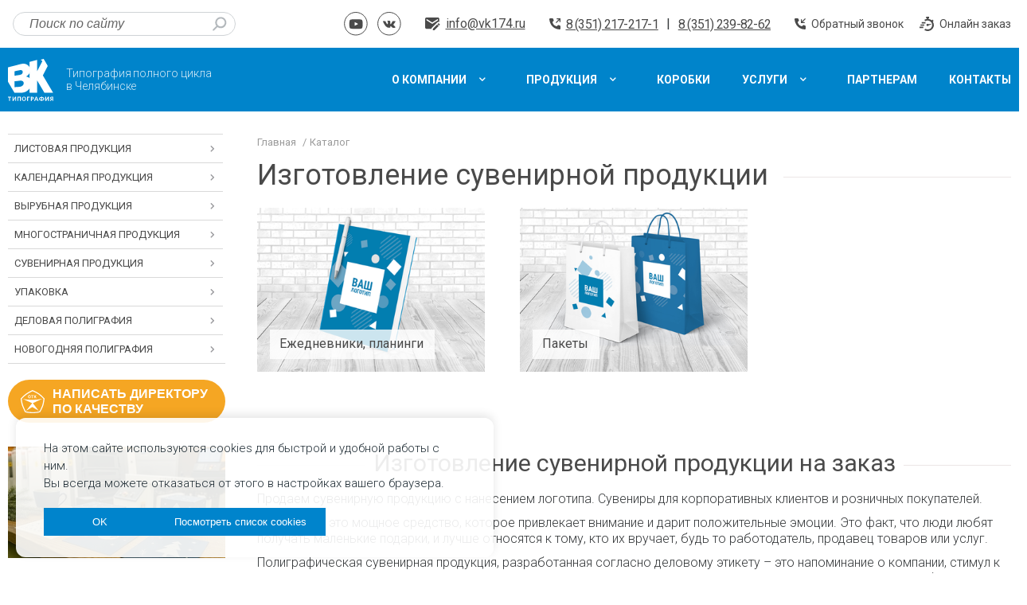

--- FILE ---
content_type: text/html; charset=utf-8
request_url: https://www.vk174.ru/catalog/suvenirnaya-produkciya/
body_size: 29266
content:
<!DOCTYPE HTML>

<html lang="ru">
<head>


    <meta http-equiv="content-type" content="text/html; charset=utf-8">
    <meta name="format-detection" content="telephone=no">
    <meta name="viewport" content="width=device-width, initial-scale=1, maximum-scale=1">

    
    
        <title>Изготовление сувенирной продукции на заказ в Челябинске | «Типография ВК»</title>
<meta name="description" content="Заказать производство сувениров в типографии – с логотипом компании, фирменным стилем, для рекламы, с вашими фото и изображениями. Индивидуальная сувенирная продукция по каталогу, на заказ — «ВК».">
<meta name="keywords" content="Изготовление сувенирной продукции на заказ Челябинск">
    


    <link href="//fonts.googleapis.com/css?family=Roboto:300,300i,400,400i,500,500i,700,700i&amp;subset=cyrillic" rel="stylesheet">

    
        <link rel="stylesheet" href="//use.fontawesome.com/releases/v5.4.1/css/all.css" crossorigin="anonymous">
        <link rel="stylesheet" href="/static/bundle/bundle.9a16479e1330fcfd3631.css">
    

    <link rel="apple-touch-icon" sizes="180x180" href="/apple-touch-icon.png">
    <link rel="shortcut icon" href="/favicon.ico">
    <link rel="icon" type="image/png" sizes="16x16" href="/favicon-16x16.png">
    <link rel="icon" type="image/png" sizes="32x32" href="/favicon-32x32.png">
    <link rel="icon" type="image/png" sizes="192x192" href="/android-chrome-192x192.png">
    <link rel="icon" type="image/png" sizes="256x256" href="/android-chrome-256x256.png">
    <link rel="mask-icon" href="/safari-pinned-tab.svg" color="#5bbad5">
    <meta name="msapplication-TileImage" content="mstile-150x150.png">
    <meta name="msapplication-config" content="browserconfig.xml">
    

    <meta name="yandex-verification" content="802fdf3c09fa8d1e" />


</head>
<body id="body">
    
    
    <div class="wrapper">
        <header class="header">
            <div class="header-bar-mobile">
                <div class="logo">
                    <a class="logo__link" href="/">
                        <img class="logo__img" src="/static/img/logo.svg" alt="Типография полного цикла в Челябинске">
                    </a>
                </div>
                
                <div class="header-links">
                    <div class="header-links__item">
                        <svg width="12" height="13" viewBox="0 0 12 13" fill="none" xmlns="http://www.w3.org/2000/svg">
                            <path d="M3.24983 0.500004C3.65879 0.500004 4.02656 0.748951 4.17848 1.12864L4.68204 2.38776C4.83058 2.75926 4.74344 3.18353 4.46049 3.46641L3.42661 4.50029C3.42661 4.50029 3.99986 8.53057 7.9997 9.03043L9.03358 7.99655C9.31646 7.71361 9.74074 7.62647 10.1122 7.77501L11.3714 8.27903C11.7511 8.43094 12 8.79871 12 9.20767V11.4974C12.0007 11.7725 11.888 12.0357 11.6886 12.2251C11.4891 12.4145 11.2205 12.5134 10.9458 12.4985C2.11995 11.9493 0.337421 4.47398 0.0064862 1.61143C-0.0259335 1.32837 0.06419 1.04494 0.254144 0.832592C0.444097 0.62024 0.715763 0.499212 1.00068 0.500004H3.24983ZM12 0.500004V4.61429H10.9714V2.25578L7.58434 5.64286L6.85714 4.91566L10.2442 1.52858H7.88572V0.500004H12Z" fill="white"/>
                        </svg>
                        
                            <a href="tel:8(351)217-217-1">8 (351) 217-217-1</a>
                        
                    </div>

                    <div class="header-links__item">
                        <svg width="14" height="13" viewBox="0 0 14 13" fill="none" xmlns="http://www.w3.org/2000/svg">
                            <path d="M12.6729 5.92092C12.5729 5.9276 12.4795 5.961 12.4128 6.03448L11.7458 6.70246L13.1131 8.03843L13.7801 7.37044C13.9269 7.23017 13.9269 6.99638 13.7801 6.8561L12.953 6.03448C12.8864 5.96525 12.7955 5.92455 12.6996 5.92092M11.3656 7.08989L7.33694 11.1379V12.5139H8.71095L12.7529 8.45925M12.0059 0.490234H1.33399C0.597248 0.490234 0 1.08837 0 1.8262V9.84198C0 10.5798 0.597248 11.1779 1.33399 11.1779H6.00295V10.5834L11.499 5.09263C11.8125 4.76532 12.246 4.58496 12.6996 4.58496C12.9264 4.58496 13.1531 4.62504 13.3666 4.71188V1.8262C13.3666 1.07806 12.7529 0.490234 12.0059 0.490234ZM12.0059 3.16216L6.66995 6.50207L1.33399 3.16216V1.8262L6.66995 5.16611L12.0059 1.8262" fill="white"/>
                        </svg>
                        
                            <a href="mailto:info@vk174.ru">info@vk174.ru</a>
                        
                    </div>
                </div>
                
                    


	

        <div class="hamburger">
            <div class="hamburger__line hamburger__line--one"></div>
            <div class="hamburger__line hamburger__line--two"></div>
            <div class="hamburger__line hamburger__line--three"></div>
        </div>
        <div class="hamburger-menu">
            <div class="hamburger-menu__close">
                <div class="hamburger-menu__line hamburger-menu__line--one"></div>
                <div class="hamburger-menu__line hamburger-menu__line--two"></div>
                <div class="hamburger-menu__line hamburger-menu__line--three"></div>
            </div>
            
                <div class="hamburger-menu__item">
                    <div class="hamburger-menu__title">
                        
                            <span>Продукция по категориям</span>
                        
                    </div>
                    
                        <ul class="hamburger-menu__list">
                            
                               


    <li>
        <a href="/catalog/listovaya-produkcia/listovki/">
           <span>Листовая продукция</span>
        </a>
    </li>

                            
                               


    <li>
        <a href="/catalog/kalendarnaya-produkciya/">
           <span>Календарная продукция</span>
        </a>
    </li>

                            
                               


    <li>
        <a href="/catalog/upakovka/">
           <span>Упаковочная продукция</span>
        </a>
    </li>

                            
                               


    <li>
        <a href="/catalog/vyrubnaya-produkciya/">
           <span>Вырубная продукция</span>
        </a>
    </li>

                            
                               


    <li>
        <a href="/catalog/mnogostranichnaya-produkciya/">
           <span>Многостраничная продукция</span>
        </a>
    </li>

                            
                               


    <li>
        <a href="/catalog/samokopiruyushiesya-blanki/">
           <span>Самокопирующая продукция</span>
        </a>
    </li>

                            
                               


    <li>
        <a href="/catalog/suvenirnaya-produkciya/">
           <span>Сувенирная продукция</span>
        </a>
    </li>

                            
                               


    <li>
        <a href="/catalog/shirokoformatnaya-pechat/">
           <span>Широкоформатная печать</span>
        </a>
    </li>

                            
                        </ul>
                    
                </div>
            
                <div class="hamburger-menu__item">
                    <div class="hamburger-menu__title">
                        
                            <span>Продукция по назначению</span>
                        
                    </div>
                    
                        <ul class="hamburger-menu__list">
                            
                               


    <li>
        <a href="/catalog/delovaya-poligrafiya/">
           <span>Деловая полиграфия</span>
        </a>
    </li>

                            
                               


    <li>
        <a href="/catalog/interernaya-pechat/">
           <span>Интерьерная печать</span>
        </a>
    </li>

                            
                               


    <li>
        <a >
           <span>Полиграфия на выставку</span>
        </a>
    </li>

                            
                        </ul>
                    
                </div>
            
                <div class="hamburger-menu__item">
                    <div class="hamburger-menu__title">
                        
                            <span>Популярные товары</span>
                        
                    </div>
                    
                        <ul class="hamburger-menu__list">
                            
                               


    <li>
        <a href="/catalog/sbornye-tirazhi/">
           <span>Сборные тиражи - NEW!</span>
        </a>
    </li>

                            
                               


    <li>
        <a href="/catalog/listovaya-produkcia/vizitki/">
           <span>Визитки</span>
        </a>
    </li>

                            
                               


    <li>
        <a href="/catalog/kalendarnaya-produkciya/">
           <span>Календари</span>
        </a>
    </li>

                            
                               


    <li>
        <a href="/catalog/mnogostranichnaya-produkciya/bloknoty/">
           <span>Блокноты</span>
        </a>
    </li>

                            
                               


    <li>
        <a href="/catalog/vyrubnaya-produkciya/papki/">
           <span>Папки</span>
        </a>
    </li>

                            
                               


    <li>
        <a href="/catalog/vyrubnaya-produkciya/konverty/">
           <span>Конверты</span>
        </a>
    </li>

                            
                               


    <li>
        <a href="/catalog/listovaya-produkcia/stikery/">
           <span>Стикеры</span>
        </a>
    </li>

                            
                               


    <li>
        <a href="/catalog/mnogostranichnaya-produkciya/fotoknigi/">
           <span>Фотокниги</span>
        </a>
    </li>

                            
                               


    <li>
        <a href="/catalog/listovaya-produkcia/listovki/">
           <span>Листовки</span>
        </a>
    </li>

                            
                        </ul>
                    
                </div>
            
                <div class="hamburger-menu__item">
                    <div class="hamburger-menu__title">
                        
                            <a href="/o-kompanii/"><span>О компании</span></a>
                        
                    </div>
                    
                        <ul class="hamburger-menu__list">
                            
                               


    <li>
        <a href="/news/list/">
           <span>Новости</span>
        </a>
    </li>

                            
                               


    <li>
        <a href="/reviews/">
           <span>Отзывы о нас</span>
        </a>
    </li>

                            
                               


    <li>
        <a href="/kontakty/">
           <span>Контакты</span>
        </a>
    </li>

                            
                        </ul>
                    
                </div>
            
                <div class="hamburger-menu__item">
                    <div class="hamburger-menu__title">
                        
                            <a href="/uslugi/"><span>Услуги</span></a>
                        
                    </div>
                    
                        <ul class="hamburger-menu__list">
                            
                               


    <li>
        <a href="/uslugi/ofsetnaya-pechat/">
           <span>Офсетная печать</span>
        </a>
    </li>

                            
                               


    <li>
        <a href="/uslugi/shirokoformatnaya-pechat/">
           <span>Широкоформатная печать </span>
        </a>
    </li>

                            
                               


    <li>
        <a href="/uslugi/postpechatnaya-obrabotka/">
           <span>Постпечатная обработка</span>
        </a>
    </li>

                            
                               


    <li>
        <a href="/uslugi/cifrovaya-pechat/">
           <span>Цифровая печать</span>
        </a>
    </li>

                            
                        </ul>
                    
                </div>
            
        </div>

	
    


                
            </div>
            <section class="header__row header__row--top">
              <div class="container">
                <div class="header-search">
                    <div class="header-search__input">
                        <!--noindex-->
<div class="ya-site-form ya-site-form_inited_no" onclick="return {'action':'https://www.vk174.ru/search/','arrow':false,'bg':'transparent','fontsize':12,'fg':'#000000','language':'ru','logo':'rb','publicname':'Поиск по vk174','suggest':true,'target':'_self','tld':'ru','type':3,'usebigdictionary':true,'searchid':2341218,'input_fg':'#000000','input_bg':'#ffffff','input_fontStyle':'italic','input_fontWeight':'normal','input_placeholder':'Поиск по сайту','input_placeholderColor':'#000000','input_borderColor':'#7f9db9'}"><form action="https://yandex.ru/search/site/" method="get" target="_self" accept-charset="utf-8"><input type="hidden" name="searchid" value="2341218"/><input type="hidden" name="l10n" value="ru"/><input type="hidden" name="reqenc" value=""/><input type="search" name="text" value=""/><input type="submit" value="Найти"/></form></div><style type="text/css">.ya-page_js_yes .ya-site-form_inited_no { display: none; }</style><script type="text/javascript">(function(w,d,c){var s=d.createElement('script'),h=d.getElementsByTagName('script')[0],e=d.documentElement;if((' '+e.className+' ').indexOf(' ya-page_js_yes ')===-1){e.className+=' ya-page_js_yes';}s.type='text/javascript';s.async=true;s.charset='utf-8';s.src=(d.location.protocol==='https:'?'https:':'http:')+'//site.yandex.net/v2.0/js/all.js';h.parentNode.insertBefore(s,h);(w[c]||(w[c]=[])).push(function(){Ya.Site.Form.init()})})(window,document,'yandex_site_callbacks');</script>
<!--/noindex-->
                    </div>
                </div>
                <div class="header-right">
                    <div class="header-social">
                       
                            


	

        
           
                <a href="https://www.youtube.com/channel/UCqYNdOA3WhChP27osmzqpNw" class="header-social__item" target="_blank" rel="nofollow" title="youtube">
                    <img class="svg" src="/media/upload/menu/youtube-2x.svg" alt="youtube">
                </a>
            
		
           
                <a href="https://vk.com/vk174_ru " class="header-social__item" target="_blank" rel="nofollow" title="vk">
                    <img class="svg" src="/media/upload/menu/vk-2x.svg" alt="vk">
                </a>
            
		

    
    


                       
                    </div>
                    <div class="header-email">
                        <svg width="19" height="16" viewBox="0 0 19 16" fill="none" xmlns="http://www.w3.org/2000/svg">
                            <path d="M16.8889 7.22667C16.7556 7.23556 16.6311 7.28 16.5422 7.37778L15.6533 8.26667L17.4756 10.0444L18.3644 9.15556C18.56 8.96889 18.56 8.65778 18.3644 8.47111L17.2622 7.37778C17.1734 7.28564 17.0523 7.23149 16.9244 7.22667M15.1467 8.78222L9.77778 14.1689V16H11.6089L16.9956 10.6044M16 0H1.77778C0.795938 0 0 0.795938 0 1.77778V12.4444C0 13.4263 0.795938 14.2222 1.77778 14.2222H8V13.4311L15.3244 6.12444C15.7422 5.68889 16.32 5.44889 16.9244 5.44889C17.2267 5.44889 17.5289 5.50222 17.8133 5.61778V1.77778C17.8133 0.782222 16.9956 0 16 0ZM16 3.55556L8.88889 8L1.77778 3.55556V1.77778L8.88889 6.22222L16 1.77778" fill="#4A4A4A"/>
                        </svg>
                        
                            <a href="mailto:info@vk174.ru">
                                info@vk174.ru
                            </a>
                        
                    </div>
                    <div class="header-phones">
                        
                        <div class="header-phones__icon">
                            <svg width="14" height="14" viewBox="0 0 14 14" fill="none" xmlns="http://www.w3.org/2000/svg">
                                <path d="M3.79147 4.51026e-06C4.26859 4.51026e-06 4.69766 0.290443 4.8749 0.733417L5.46238 2.20239C5.63568 2.6358 5.53401 3.13079 5.20391 3.46081L3.99771 4.667C3.99771 4.667 4.66651 9.369 9.33298 9.95217L10.5392 8.74598C10.8692 8.41588 11.3642 8.31421 11.7976 8.48751L13.2666 9.07553C13.7096 9.25277 14 9.68183 14 10.1589V12.8303C14.0008 13.1512 13.8693 13.4583 13.6366 13.6793C13.404 13.9002 13.0905 14.0156 12.7701 13.9983C2.47327 13.3575 0.393658 4.63631 0.00756724 1.29667C-0.0302557 0.966426 0.0748883 0.635768 0.296501 0.388024C0.518113 0.14028 0.835057 -0.00091986 1.16746 4.51026e-06H3.79147ZM14 4.51026e-06V4.8H12.8V2.0484L8.8484 6L8 5.1516L11.9516 1.2H9.2V4.51026e-06H14Z" fill="#4A4A4A"/>
                            </svg>
                        </div>
                        
                            
                                <a class="header-phones__item" href="tel:8(351)217-217-1">8 (351) 217-217-1</a>
                            
                            
                                <div class="header-phones__line">
                                    |
                                </div>
                                <a class="header-phones__item" href="tel:8(351)239-82-62">8 (351) 239-82-62</a>
                            
                        
                    </div>

                    <div class="header-feedback">
                        
                        
                        
                            <script data-b24-form="click/17/a34by9" data-skip-moving="true">
        (function(w,d,u){
                var s=d.createElement('script');s.async=true;s.src=u+'?'+(Date.now()/180000|0);
                var h=d.getElementsByTagName('script')[0];h.parentNode.insertBefore(s,h);
        })(window,document,'https://bitrix24.vk174.ru/upload/crm/form/loader_17_a34by9.js');
</script>
                        
                      <a class="header-feedback__item header-feedback__item--recall b24-web-form-popup-btn-4">
                        <svg width="14" height="14" viewBox="0 0 14 14" fill="none" xmlns="http://www.w3.org/2000/svg">
                            <path d="M3.79147 4.51026e-06C4.26859 4.51026e-06 4.69766 0.290443 4.8749 0.733417L5.46238 2.20239C5.63568 2.6358 5.53401 3.13079 5.20391 3.46081L3.99771 4.667C3.99771 4.667 4.66651 9.369 9.33298 9.95217L10.5392 8.74598C10.8692 8.41588 11.3642 8.31421 11.7976 8.48751L13.2666 9.07553C13.7096 9.25277 14 9.68183 14 10.1589V12.8303C14.0008 13.1512 13.8693 13.4583 13.6367 13.6793C13.404 13.9002 13.0905 14.0156 12.7701 13.9983C2.47327 13.3575 0.393658 4.63631 0.00756716 1.29667C-0.0302557 0.966426 0.0748895 0.635768 0.296502 0.388024C0.518114 0.14028 0.835058 -0.00091986 1.16746 4.51026e-06H3.79147ZM13.1516 4.51026e-06L14 0.848404L10.0484 4.8H12.8V6H8V1.2H9.2V3.9516L13.1516 4.51026e-06Z" fill="#4A4A4A"/>
                        </svg>
                        <span>Обратный звонок</span>
                      </a>
                        
                            <script data-b24-form="click/19/dbw8tn" data-skip-moving="true">
        (function(w,d,u){
                var s=d.createElement('script');s.async=true;s.src=u+'?'+(Date.now()/180000|0);
                var h=d.getElementsByTagName('script')[0];h.parentNode.insertBefore(s,h);
        })(window,document,'https://bitrix24.vk174.ru/upload/crm/form/loader_19_dbw8tn.js');
</script>
                        
                      <a class="header-feedback__item header-feedback__item--order b24-web-form-popup-btn-5">
                        <svg width="18" height="18" viewBox="0 0 18 18" fill="none" xmlns="http://www.w3.org/2000/svg">
                            <path fill-rule="evenodd" clip-rule="evenodd" d="M11.9172 0C12.0464 0 12.111 0.0948367 12.111 0.28451V1.89673C12.111 2.02318 12.0141 2.08641 11.8204 2.08641H11.3359V2.8451C12.5632 3.03477 13.4675 3.31928 14.0488 3.69863C14.6301 4.07798 15.0177 4.36249 15.2114 4.55216L16.2772 3.50896L17.7305 5.02634L16.6648 6.16438C18.0212 8.31401 18.3442 10.4953 17.6336 12.7081C16.5679 16.0274 13.7581 17.5448 11.239 17.9241C9.55963 18.177 7.81564 17.7977 6.00706 16.7861L7.26661 15.1739C8.81682 15.9958 10.4316 16.1538 12.111 15.6481C14.6301 14.8894 16.2772 12.2339 15.7928 9.29399C15.3083 6.35406 12.6923 5.12118 10.8515 4.83667C9.62422 4.647 8.39697 4.89989 7.16972 5.59536L6.29773 4.26765C6.10395 4.07798 6.10395 3.91992 6.29773 3.79347C6.58839 3.60379 7.75105 3.12961 8.1386 3.03477C8.39697 2.97155 8.75223 2.90832 9.20437 2.8451V2.08641H8.52616C8.39697 2.08641 8.33238 1.95996 8.33238 1.70706V0.28451C8.39697 0.0948367 8.52616 0 8.71993 0H11.9172ZM4.65063 12.5184V14.1307H0V12.5184H4.65063ZM10.1733 8.91465C10.612 8.91465 11.0054 9.10496 11.2718 9.40586L13.9519 9.00948C14.3128 9.00948 14.5066 9.10432 14.5332 9.29399C14.5599 9.48367 14.463 9.64173 14.2426 9.76818L11.5061 10.9053C11.282 11.4082 10.7696 11.7597 10.1733 11.7597C9.37061 11.7597 8.71993 11.1229 8.71993 10.3372C8.71993 9.55154 9.37061 8.91465 10.1733 8.91465ZM6.00706 9.67334V11.2856H1.35643V9.67334H6.00706ZM7.46039 6.82824V8.44046H2.80976V6.82824H7.46039Z" fill="#4A4A4A"/>
                        </svg>
                        <span>Онлайн заказ</span>
                      </a>
                    </div>
                </div>
              </div>
            </section>
            <section class="header__row header__row--bottom">
              <div class="container">
                <div class="header-bar">
                  <div class="logo">
                      <a class="logo__link" href="/">
                          <img class="logo__img" src="/static/img/logo.svg" alt="Типография полного цикла в Челябинске">
                      </a>
                      <a href="/">
                         <p class="logo__description">Типография полного цикла<br/>в Челябинске</p>
                      </a>
                  </div>
                </div>

                <div class="mainmenu">
                    
                        


	
        <ul class="mainmenu__list">
        
            <li class="mainmenu__item">
                <div class="submenu">
                    
                        <a href="/o-kompanii/"><span>О компании</span></a>
                    
                    
                        <i class="fas fa-chevron-down"></i>
                    
                </div>
                
                    <ul class="mainmenu__submenu">
                        <li>
                            <a href="/o-kompanii/" class="mainmenu__submenu__title">О компании</a>
                        </li>
                        
                            


    <li class="mainmenu__submenu__item">
        <div class="supersubmenu">
            <a  href="/oborudovanie/" class="mainmenu__link">
                <span>Наше оборудование</span>
            </a>
            
              <i class="fas fa-chevron-down"></i>
            
        </div>
        
            <ul class="mainmenu__supersubmenu">
                
                     <li>
                         <a href="/oborudovanie/cifrovoe-oborudovanie/">
                             <span>Цифровое оборудование</span>
                         </a>
                     </li>
                
                     <li>
                         <a href="/oborudovanie/ofsetnoe-oborudovanie/">
                             <span>Офсетное оборудование</span>
                         </a>
                     </li>
                
                     <li>
                         <a href="/oborudovanie/predpechatnoe-oborudovanie/">
                             <span>Предпечатное оборудование</span>
                         </a>
                     </li>
                
                     <li>
                         <a href="/oborudovanie/postpechatnoe-oborudovanie/">
                             <span>Постпечатное оборудование</span>
                         </a>
                     </li>
                
            </ul>
        
    </li>


                        
                            


    <li class="mainmenu__submenu__item">
        <div class="supersubmenu">
            <a  href="/fotogalereya/" class="mainmenu__link">
                <span>Фотогалерея</span>
            </a>
            
        </div>
        
    </li>


                        
                            


    <li class="mainmenu__submenu__item">
        <div class="supersubmenu">
            <a  href="/reviews/" class="mainmenu__link">
                <span>Отзывы о нас</span>
            </a>
            
        </div>
        
    </li>


                        
                            


    <li class="mainmenu__submenu__item">
        <div class="supersubmenu">
            <a  href="/o-kompanii/vakansii/" class="mainmenu__link">
                <span>Вакансии</span>
            </a>
            
        </div>
        
    </li>


                        
                            


    <li class="mainmenu__submenu__item">
        <div class="supersubmenu">
            <a  href="/news/list/" class="mainmenu__link">
                <span>Новости</span>
            </a>
            
        </div>
        
    </li>


                        
                    </ul>
                
            </li>
        
            <li class="mainmenu__item">
                <div class="submenu">
                    
                        <a href="/catalog/"><span>Продукция</span></a>
                    
                    
                        <i class="fas fa-chevron-down"></i>
                    
                </div>
                
                    <ul class="mainmenu__submenu">
                        <li>
                            <a href="/catalog/" class="mainmenu__submenu__title">Продукция</a>
                        </li>
                        
                            


    <li class="mainmenu__submenu__item">
        <div class="supersubmenu">
            <a  href="/catalog/" class="mainmenu__link">
                <span>Каталог</span>
            </a>
            
        </div>
        
    </li>


                        
                            


    <li class="mainmenu__submenu__item">
        <div class="supersubmenu">
            <a  href="/fotogalereya/" class="mainmenu__link">
                <span>Фото продукции</span>
            </a>
            
        </div>
        
    </li>


                        
                            


    <li class="mainmenu__submenu__item">
        <div class="supersubmenu">
            <a  href="/trebovaniya-k-maketam/" class="mainmenu__link">
                <span>Требования к макетам</span>
            </a>
            
        </div>
        
    </li>


                        
                            


    <li class="mainmenu__submenu__item">
        <div class="supersubmenu">
            <a  href="/faq/" class="mainmenu__link">
                <span>Часто задаваемые вопросы</span>
            </a>
            
        </div>
        
    </li>


                        
                    </ul>
                
            </li>
        
            <li class="mainmenu__item">
                <div class="submenu">
                    
                        <a href="/catalog/vyrubnaya-produkciya/korobki/"><span>Коробки</span></a>
                    
                    
                </div>
                
            </li>
        
            <li class="mainmenu__item">
                <div class="submenu">
                    
                        <a href="/uslugi/"><span>Услуги</span></a>
                    
                    
                        <i class="fas fa-chevron-down"></i>
                    
                </div>
                
                    <ul class="mainmenu__submenu">
                        <li>
                            <a href="/uslugi/" class="mainmenu__submenu__title">Услуги</a>
                        </li>
                        
                            


    <li class="mainmenu__submenu__item">
        <div class="supersubmenu">
            <a  href="/uslugi/oplata-i-dostavka/" class="mainmenu__link">
                <span>Оплата и доставка</span>
            </a>
            
        </div>
        
    </li>


                        
                            


    <li class="mainmenu__submenu__item">
        <div class="supersubmenu">
            <a  href="/uslugi/postpechatnaya-obrabotka/" class="mainmenu__link">
                <span>Постпечатная обработка</span>
            </a>
            
        </div>
        
    </li>


                        
                            


    <li class="mainmenu__submenu__item">
        <div class="supersubmenu">
            <a  href="/uslugi/ofsetnaya-pechat/" class="mainmenu__link">
                <span>Офсетная печать</span>
            </a>
            
        </div>
        
    </li>


                        
                            


    <li class="mainmenu__submenu__item">
        <div class="supersubmenu">
            <a  href="/uslugi/shirokoformatnaya-pechat/" class="mainmenu__link">
                <span>Широкоформатная печать</span>
            </a>
            
        </div>
        
    </li>


                        
                            


    <li class="mainmenu__submenu__item">
        <div class="supersubmenu">
            <a  href="/uslugi/cifrovaya-pechat/" class="mainmenu__link">
                <span>Цифровая печать</span>
            </a>
            
        </div>
        
    </li>


                        
                    </ul>
                
            </li>
        
            <li class="mainmenu__item">
                <div class="submenu">
                    
                        <a href="/partneram/"><span>Партнерам</span></a>
                    
                    
                </div>
                
            </li>
        
            <li class="mainmenu__item">
                <div class="submenu">
                    
                        <a href="/kontakty/"><span>Контакты</span></a>
                    
                    
                </div>
                
            </li>
        
        </ul>

    
    


                    
                </div>
              </div>
            </section>
            <section class="header__row header__row--mobile">
                <div class="container">
                    <div class="mobilenav">
                        <div class="header-bar__buttons">
                            <button class="header-bar__mainmenu">
                                <span>меню</span>
                            </button>
                        </div>
                        <div class="mainmenu">
                          
                              


	
        <ul class="mainmenu__list">
        
            <li class="mainmenu__item">
                <div class="submenu">
                    
                        <a href="/o-kompanii/"><span>О компании</span></a>
                    
                    
                        <i class="fas fa-chevron-down"></i>
                    
                </div>
                
                    <ul class="mainmenu__submenu">
                        <li>
                            <a href="/o-kompanii/" class="mainmenu__submenu__title">О компании</a>
                        </li>
                        
                            


    <li class="mainmenu__submenu__item">
        <div class="supersubmenu">
            <a  href="/oborudovanie/" class="mainmenu__link">
                <span>Наше оборудование</span>
            </a>
            
              <i class="fas fa-chevron-down"></i>
            
        </div>
        
            <ul class="mainmenu__supersubmenu">
                
                     <li>
                         <a href="/oborudovanie/cifrovoe-oborudovanie/">
                             <span>Цифровое оборудование</span>
                         </a>
                     </li>
                
                     <li>
                         <a href="/oborudovanie/ofsetnoe-oborudovanie/">
                             <span>Офсетное оборудование</span>
                         </a>
                     </li>
                
                     <li>
                         <a href="/oborudovanie/predpechatnoe-oborudovanie/">
                             <span>Предпечатное оборудование</span>
                         </a>
                     </li>
                
                     <li>
                         <a href="/oborudovanie/postpechatnoe-oborudovanie/">
                             <span>Постпечатное оборудование</span>
                         </a>
                     </li>
                
            </ul>
        
    </li>


                        
                            


    <li class="mainmenu__submenu__item">
        <div class="supersubmenu">
            <a  href="/fotogalereya/" class="mainmenu__link">
                <span>Фотогалерея</span>
            </a>
            
        </div>
        
    </li>


                        
                            


    <li class="mainmenu__submenu__item">
        <div class="supersubmenu">
            <a  href="/reviews/" class="mainmenu__link">
                <span>Отзывы о нас</span>
            </a>
            
        </div>
        
    </li>


                        
                            


    <li class="mainmenu__submenu__item">
        <div class="supersubmenu">
            <a  href="/o-kompanii/vakansii/" class="mainmenu__link">
                <span>Вакансии</span>
            </a>
            
        </div>
        
    </li>


                        
                            


    <li class="mainmenu__submenu__item">
        <div class="supersubmenu">
            <a  href="/news/list/" class="mainmenu__link">
                <span>Новости</span>
            </a>
            
        </div>
        
    </li>


                        
                    </ul>
                
            </li>
        
            <li class="mainmenu__item">
                <div class="submenu">
                    
                        <a href="/catalog/"><span>Продукция</span></a>
                    
                    
                        <i class="fas fa-chevron-down"></i>
                    
                </div>
                
                    <ul class="mainmenu__submenu">
                        <li>
                            <a href="/catalog/" class="mainmenu__submenu__title">Продукция</a>
                        </li>
                        
                            


    <li class="mainmenu__submenu__item">
        <div class="supersubmenu">
            <a  href="/catalog/" class="mainmenu__link">
                <span>Каталог</span>
            </a>
            
        </div>
        
    </li>


                        
                            


    <li class="mainmenu__submenu__item">
        <div class="supersubmenu">
            <a  href="/fotogalereya/" class="mainmenu__link">
                <span>Фото продукции</span>
            </a>
            
        </div>
        
    </li>


                        
                            


    <li class="mainmenu__submenu__item">
        <div class="supersubmenu">
            <a  href="/trebovaniya-k-maketam/" class="mainmenu__link">
                <span>Требования к макетам</span>
            </a>
            
        </div>
        
    </li>


                        
                            


    <li class="mainmenu__submenu__item">
        <div class="supersubmenu">
            <a  href="/faq/" class="mainmenu__link">
                <span>Часто задаваемые вопросы</span>
            </a>
            
        </div>
        
    </li>


                        
                    </ul>
                
            </li>
        
            <li class="mainmenu__item">
                <div class="submenu">
                    
                        <a href="/catalog/vyrubnaya-produkciya/korobki/"><span>Коробки</span></a>
                    
                    
                </div>
                
            </li>
        
            <li class="mainmenu__item">
                <div class="submenu">
                    
                        <a href="/uslugi/"><span>Услуги</span></a>
                    
                    
                        <i class="fas fa-chevron-down"></i>
                    
                </div>
                
                    <ul class="mainmenu__submenu">
                        <li>
                            <a href="/uslugi/" class="mainmenu__submenu__title">Услуги</a>
                        </li>
                        
                            


    <li class="mainmenu__submenu__item">
        <div class="supersubmenu">
            <a  href="/uslugi/oplata-i-dostavka/" class="mainmenu__link">
                <span>Оплата и доставка</span>
            </a>
            
        </div>
        
    </li>


                        
                            


    <li class="mainmenu__submenu__item">
        <div class="supersubmenu">
            <a  href="/uslugi/postpechatnaya-obrabotka/" class="mainmenu__link">
                <span>Постпечатная обработка</span>
            </a>
            
        </div>
        
    </li>


                        
                            


    <li class="mainmenu__submenu__item">
        <div class="supersubmenu">
            <a  href="/uslugi/ofsetnaya-pechat/" class="mainmenu__link">
                <span>Офсетная печать</span>
            </a>
            
        </div>
        
    </li>


                        
                            


    <li class="mainmenu__submenu__item">
        <div class="supersubmenu">
            <a  href="/uslugi/shirokoformatnaya-pechat/" class="mainmenu__link">
                <span>Широкоформатная печать</span>
            </a>
            
        </div>
        
    </li>


                        
                            


    <li class="mainmenu__submenu__item">
        <div class="supersubmenu">
            <a  href="/uslugi/cifrovaya-pechat/" class="mainmenu__link">
                <span>Цифровая печать</span>
            </a>
            
        </div>
        
    </li>


                        
                    </ul>
                
            </li>
        
            <li class="mainmenu__item">
                <div class="submenu">
                    
                        <a href="/partneram/"><span>Партнерам</span></a>
                    
                    
                </div>
                
            </li>
        
            <li class="mainmenu__item">
                <div class="submenu">
                    
                        <a href="/kontakty/"><span>Контакты</span></a>
                    
                    
                </div>
                
            </li>
        
        </ul>

    
    


                          
                        </div>
                    </div>
                </div>
                <div class="container">
                    <div class="header-search">
                        <div class="header-search__input">
                            <!--noindex-->
<div class="ya-site-form ya-site-form_inited_no" onclick="return {'action':'https://www.vk174.ru/search/','arrow':false,'bg':'transparent','fontsize':12,'fg':'#000000','language':'ru','logo':'rb','publicname':'Поиск по vk174','suggest':true,'target':'_self','tld':'ru','type':3,'usebigdictionary':true,'searchid':2341218,'input_fg':'#000000','input_bg':'#ffffff','input_fontStyle':'italic','input_fontWeight':'normal','input_placeholder':'Поиск по сайту','input_placeholderColor':'#000000','input_borderColor':'#7f9db9'}"><form action="https://yandex.ru/search/site/" method="get" target="_self" accept-charset="utf-8"><input type="hidden" name="searchid" value="2341218"/><input type="hidden" name="l10n" value="ru"/><input type="hidden" name="reqenc" value=""/><input type="search" name="text" value=""/><input type="submit" value="Найти"/></form></div><style type="text/css">.ya-page_js_yes .ya-site-form_inited_no { display: none; }</style><script type="text/javascript">(function(w,d,c){var s=d.createElement('script'),h=d.getElementsByTagName('script')[0],e=d.documentElement;if((' '+e.className+' ').indexOf(' ya-page_js_yes ')===-1){e.className+=' ya-page_js_yes';}s.type='text/javascript';s.async=true;s.charset='utf-8';s.src=(d.location.protocol==='https:'?'https:':'http:')+'//site.yandex.net/v2.0/js/all.js';h.parentNode.insertBefore(s,h);(w[c]||(w[c]=[])).push(function(){Ya.Site.Form.init()})})(window,document,'yandex_site_callbacks');</script>
<!--/noindex-->
                        </div>
                    </div>
                    <div class="header-social">
                       
                            


	

        
           
                <a href="https://www.youtube.com/channel/UCqYNdOA3WhChP27osmzqpNw" class="header-social__item" target="_blank" rel="nofollow" title="youtube">
                    <img class="svg" src="/media/upload/menu/youtube-2x.svg" alt="youtube">
                </a>
            
		
           
                <a href="https://vk.com/vk174_ru " class="header-social__item" target="_blank" rel="nofollow" title="vk">
                    <img class="svg" src="/media/upload/menu/vk-2x.svg" alt="vk">
                </a>
            
		

    
    


                       
                    </div>
                    <div class="header-phones">
                        
                        
                        <div class="header-phones__icon">
                            <svg width="14" height="14" viewBox="0 0 14 14" fill="none" xmlns="http://www.w3.org/2000/svg">
                                <path d="M3.79147 4.51026e-06C4.26859 4.51026e-06 4.69766 0.290443 4.8749 0.733417L5.46238 2.20239C5.63568 2.6358 5.53401 3.13079 5.20391 3.46081L3.99771 4.667C3.99771 4.667 4.66651 9.369 9.33298 9.95217L10.5392 8.74598C10.8692 8.41588 11.3642 8.31421 11.7976 8.48751L13.2666 9.07553C13.7096 9.25277 14 9.68183 14 10.1589V12.8303C14.0008 13.1512 13.8693 13.4583 13.6366 13.6793C13.404 13.9002 13.0905 14.0156 12.7701 13.9983C2.47327 13.3575 0.393658 4.63631 0.00756724 1.29667C-0.0302557 0.966426 0.0748883 0.635768 0.296501 0.388024C0.518113 0.14028 0.835057 -0.00091986 1.16746 4.51026e-06H3.79147ZM14 4.51026e-06V4.8H12.8V2.0484L8.8484 6L8 5.1516L11.9516 1.2H9.2V4.51026e-06H14Z" fill="#4A4A4A"/>
                            </svg>
                        </div>
                        
                            
                                <a class="header-phones__item" href="tel:8(351)217-217-1">8 (351) 217-217-1</a>
                            
                            
                                <div class="header-phones__line">
                                    |
                                </div>
                                <a class="header-phones__item" href="tel:8(351)239-82-62">8 (351) 239-82-62</a>
                            
                        
                    </div>

                    <div class="header-feedback">
                        
                            <script data-b24-form="click/17/a34by9" data-skip-moving="true">
        (function(w,d,u){
                var s=d.createElement('script');s.async=true;s.src=u+'?'+(Date.now()/180000|0);
                var h=d.getElementsByTagName('script')[0];h.parentNode.insertBefore(s,h);
        })(window,document,'https://bitrix24.vk174.ru/upload/crm/form/loader_17_a34by9.js');
</script>
                        
                      <a class="header-feedback__item header-feedback__item--recall b24-web-form-popup-btn-4">
                        <svg width="14" height="14" viewBox="0 0 14 14" fill="none" xmlns="http://www.w3.org/2000/svg">
                            <path d="M3.79147 4.51026e-06C4.26859 4.51026e-06 4.69766 0.290443 4.8749 0.733417L5.46238 2.20239C5.63568 2.6358 5.53401 3.13079 5.20391 3.46081L3.99771 4.667C3.99771 4.667 4.66651 9.369 9.33298 9.95217L10.5392 8.74598C10.8692 8.41588 11.3642 8.31421 11.7976 8.48751L13.2666 9.07553C13.7096 9.25277 14 9.68183 14 10.1589V12.8303C14.0008 13.1512 13.8693 13.4583 13.6367 13.6793C13.404 13.9002 13.0905 14.0156 12.7701 13.9983C2.47327 13.3575 0.393658 4.63631 0.00756716 1.29667C-0.0302557 0.966426 0.0748895 0.635768 0.296502 0.388024C0.518114 0.14028 0.835058 -0.00091986 1.16746 4.51026e-06H3.79147ZM13.1516 4.51026e-06L14 0.848404L10.0484 4.8H12.8V6H8V1.2H9.2V3.9516L13.1516 4.51026e-06Z" fill="#4A4A4A"/>
                        </svg>
                        <span>Обратный звонок</span>
                      </a>
                        
                            <script data-b24-form="click/19/dbw8tn" data-skip-moving="true">
        (function(w,d,u){
                var s=d.createElement('script');s.async=true;s.src=u+'?'+(Date.now()/180000|0);
                var h=d.getElementsByTagName('script')[0];h.parentNode.insertBefore(s,h);
        })(window,document,'https://bitrix24.vk174.ru/upload/crm/form/loader_19_dbw8tn.js');
</script>
                        
                      <a class="header-feedback__item header-feedback__item--order b24-web-form-popup-btn-5">
                        <svg width="18" height="18" viewBox="0 0 18 18" fill="none" xmlns="http://www.w3.org/2000/svg">
                            <path fill-rule="evenodd" clip-rule="evenodd" d="M11.9172 0C12.0464 0 12.111 0.0948367 12.111 0.28451V1.89673C12.111 2.02318 12.0141 2.08641 11.8204 2.08641H11.3359V2.8451C12.5632 3.03477 13.4675 3.31928 14.0488 3.69863C14.6301 4.07798 15.0177 4.36249 15.2114 4.55216L16.2772 3.50896L17.7305 5.02634L16.6648 6.16438C18.0212 8.31401 18.3442 10.4953 17.6336 12.7081C16.5679 16.0274 13.7581 17.5448 11.239 17.9241C9.55963 18.177 7.81564 17.7977 6.00706 16.7861L7.26661 15.1739C8.81682 15.9958 10.4316 16.1538 12.111 15.6481C14.6301 14.8894 16.2772 12.2339 15.7928 9.29399C15.3083 6.35406 12.6923 5.12118 10.8515 4.83667C9.62422 4.647 8.39697 4.89989 7.16972 5.59536L6.29773 4.26765C6.10395 4.07798 6.10395 3.91992 6.29773 3.79347C6.58839 3.60379 7.75105 3.12961 8.1386 3.03477C8.39697 2.97155 8.75223 2.90832 9.20437 2.8451V2.08641H8.52616C8.39697 2.08641 8.33238 1.95996 8.33238 1.70706V0.28451C8.39697 0.0948367 8.52616 0 8.71993 0H11.9172ZM4.65063 12.5184V14.1307H0V12.5184H4.65063ZM10.1733 8.91465C10.612 8.91465 11.0054 9.10496 11.2718 9.40586L13.9519 9.00948C14.3128 9.00948 14.5066 9.10432 14.5332 9.29399C14.5599 9.48367 14.463 9.64173 14.2426 9.76818L11.5061 10.9053C11.282 11.4082 10.7696 11.7597 10.1733 11.7597C9.37061 11.7597 8.71993 11.1229 8.71993 10.3372C8.71993 9.55154 9.37061 8.91465 10.1733 8.91465ZM6.00706 9.67334V11.2856H1.35643V9.67334H6.00706ZM7.46039 6.82824V8.44046H2.80976V6.82824H7.46039Z" fill="#4A4A4A"/>
                        </svg>
                        <span>Онлайн заказ</span>
                      </a>
                    </div>
                </div>
            </section>
          </header>

        <main>
            
            
                
            
            

            
    <div class="two-column">
        <div class="container" id="sidebar">
            <div class="sidebar">
                <div class="sidebar__overflow">
                    
    
<nav class="side-catalog">
    <ul class="side-catalog__list">
       <!-- Root Categories and Sections -->
        
            <li class="side-catalog__item">
                <div class="side-catalog__link">
                    <a href="/catalog/listovaya-produkcia/">
                        <span>Листовая продукция</span>
                    </a>
                    
                        <i class="fas fa-chevron-right"></i>
                    
                </div>
                
                   <!-- Items -->
                    <ul class="side-catalog__submenu">
                    
                        <li>
                            <a class="submenu__link" href="/catalog/listovaya-produkcia/buklety/">
                                <span>Буклеты</span>
                                
                            </a>
                            
                        </li>
                    
                        <li>
                            <a class="submenu__link" href="/catalog/listovaya-produkcia/bilety-i-flaery/">
                                <span>Билеты и флаеры</span>
                                
                            </a>
                            
                        </li>
                    
                        <li>
                            <a class="submenu__link" href="/catalog/listovaya-produkcia/blanki/">
                                <span>Бланки</span>
                                
                            </a>
                            
                        </li>
                    
                        <li>
                            <a class="submenu__link" href="/catalog/listovaya-produkcia/vizitki/">
                                <span>Визитки</span>
                                
                            </a>
                            
                        </li>
                    
                        <li>
                            <a class="submenu__link" href="/catalog/listovaya-produkcia/diplomy-i-gramoty/">
                                <span>Дипломы и грамоты</span>
                                
                            </a>
                            
                        </li>
                    
                        <li>
                            <a class="submenu__link" href="/catalog/listovaya-produkcia/kubariki/">
                                <span>Кубарики</span>
                                
                            </a>
                            
                        </li>
                    
                        <li>
                            <a class="submenu__link" href="/catalog/listovaya-produkcia/otkrytki-i-priglasheniya/">
                                <span>Открытки и приглашения</span>
                                
                            </a>
                            
                        </li>
                    
                        <li>
                            <a class="submenu__link" href="/catalog/listovaya-produkcia/stikery/">
                                <span>Стикеры</span>
                                
                            </a>
                            
                        </li>
                    
                        <li>
                            <a class="submenu__link" href="/catalog/listovaya-produkcia/naklejki/">
                                <span>Наклейки</span>
                                
                            </a>
                            
                        </li>
                    
                        <li>
                            <a class="submenu__link" href="/catalog/listovaya-produkcia/tejbl-tenty/">
                                <span>Тейбл-тенты</span>
                                
                            </a>
                            
                        </li>
                    
                        <li>
                            <a class="submenu__link" href="/catalog/listovaya-produkcia/cenniki/">
                                <span>Ценники</span>
                                
                            </a>
                            
                        </li>
                    
                        <li>
                            <a class="submenu__link" href="/catalog/listovaya-produkcia/etiketki/">
                                <span>Этикетки</span>
                                
                            </a>
                            
                        </li>
                    
                        <li>
                            <a class="submenu__link" href="/catalog/listovaya-produkcia/blanki-strogoj-otchetnosti/">
                                <span>Бланки строгой отчетности</span>
                                
                            </a>
                            
                        </li>
                    
                        <li>
                            <a class="submenu__link" href="/catalog/listovaya-produkcia/postery/">
                                <span>Постеры</span>
                                
                            </a>
                            
                        </li>
                    
                        <li>
                            <a class="submenu__link" href="/catalog/listovaya-produkcia/listovki/">
                                <span>Листовки</span>
                                
                            </a>
                            
                        </li>
                    
                    </ul>
                
            </li>
        
            <li class="side-catalog__item">
                <div class="side-catalog__link">
                    <a href="/catalog/kalendarnaya-produkciya/">
                        <span>Календарная продукция</span>
                    </a>
                    
                        <i class="fas fa-chevron-right"></i>
                    
                </div>
                
                   <!-- Items -->
                    <ul class="side-catalog__submenu">
                    
                        <li>
                            <a class="submenu__link" href="/catalog/kalendarnaya-produkciya/kalendar-kvartalnyj/">
                                <span>Календарь «Квартальный»</span>
                                
                                    <i class="fas fa-chevron-right"></i>
                                
                            </a>
                            
                                <!-- Item types -->
                                <ul class="side-catalog__supersubmenu">
                                    
                                    <li>
                                        <a class="submenu__link" href="/catalog/kalendarnaya-produkciya/kalendar-kvartalnyj/kalendar-monoblochnyj/">
                                            <span>Календарь «Моноблочный»</span>
                                        </a>
                                    </li>
                                    
                                    <li>
                                        <a class="submenu__link" href="/catalog/kalendarnaya-produkciya/kalendar-kvartalnyj/kalendar-trehblochnyi/">
                                            <span>Календарь «Трехблочный»</span>
                                        </a>
                                    </li>
                                    
                                </ul>
                            
                        </li>
                    
                        <li>
                            <a class="submenu__link" href="/catalog/kalendarnaya-produkciya/kalendar-domik/">
                                <span>Календарь «Домик»</span>
                                
                            </a>
                            
                        </li>
                    
                        <li>
                            <a class="submenu__link" href="/catalog/kalendarnaya-produkciya/kalendar-domik-perekidnoj/">
                                <span>Календарь «Домик перекидной»</span>
                                
                            </a>
                            
                        </li>
                    
                        <li>
                            <a class="submenu__link" href="/catalog/kalendarnaya-produkciya/kalendar-karmannyj/">
                                <span>Календарь «Карманный»</span>
                                
                            </a>
                            
                        </li>
                    
                        <li>
                            <a class="submenu__link" href="/catalog/kalendarnaya-produkciya/kalendar-nastennyj-perekidnoi/">
                                <span>Календарь «Настенный перекидной»</span>
                                
                            </a>
                            
                        </li>
                    
                        <li>
                            <a class="submenu__link" href="/catalog/kalendarnaya-produkciya/kalendar-nastennyj-poster/">
                                <span>Календарь настенный «Постер»</span>
                                
                            </a>
                            
                        </li>
                    
                    </ul>
                
            </li>
        
            <li class="side-catalog__item">
                <div class="side-catalog__link">
                    <a href="/catalog/vyrubnaya-produkciya/">
                        <span>Вырубная продукция</span>
                    </a>
                    
                        <i class="fas fa-chevron-right"></i>
                    
                </div>
                
                   <!-- Items -->
                    <ul class="side-catalog__submenu">
                    
                        <li>
                            <a class="submenu__link" href="/catalog/vyrubnaya-produkciya/korobki/">
                                <span>Коробки</span>
                                
                                    <i class="fas fa-chevron-right"></i>
                                
                            </a>
                            
                                <!-- Item types -->
                                <ul class="side-catalog__supersubmenu">
                                    
                                    <li>
                                        <a class="submenu__link" href="/catalog/vyrubnaya-produkciya/korobki/korobki-iz-mikrogofrokartona/">
                                            <span>Коробки из микрогофрокартона</span>
                                        </a>
                                    </li>
                                    
                                    <li>
                                        <a class="submenu__link" href="/catalog/vyrubnaya-produkciya/korobki/samosbonye-korobki/">
                                            <span>Самосборные коробки</span>
                                        </a>
                                    </li>
                                    
                                </ul>
                            
                        </li>
                    
                        <li>
                            <a class="submenu__link" href="/catalog/vyrubnaya-produkciya/obechajki/">
                                <span>Обечайки</span>
                                
                            </a>
                            
                        </li>
                    
                        <li>
                            <a class="submenu__link" href="/catalog/vyrubnaya-produkciya/konverty/">
                                <span>Конверты</span>
                                
                            </a>
                            
                        </li>
                    
                        <li>
                            <a class="submenu__link" href="/catalog/vyrubnaya-produkciya/papki/">
                                <span>Папки</span>
                                
                            </a>
                            
                        </li>
                    
                        <li>
                            <a class="submenu__link" href="/catalog/vyrubnaya-produkciya/hengery/">
                                <span>Хенгеры</span>
                                
                            </a>
                            
                        </li>
                    
                    </ul>
                
            </li>
        
            <li class="side-catalog__item">
                <div class="side-catalog__link">
                    <a href="/catalog/mnogostranichnaya-produkciya/">
                        <span>Многостраничная продукция</span>
                    </a>
                    
                        <i class="fas fa-chevron-right"></i>
                    
                </div>
                
                   <!-- Items -->
                    <ul class="side-catalog__submenu">
                    
                        <li>
                            <a class="submenu__link" href="/catalog/mnogostranichnaya-produkciya/bloknoty/">
                                <span>Блокноты</span>
                                
                            </a>
                            
                        </li>
                    
                        <li>
                            <a class="submenu__link" href="/catalog/mnogostranichnaya-produkciya/katalogi/">
                                <span>Каталоги</span>
                                
                            </a>
                            
                        </li>
                    
                        <li>
                            <a class="submenu__link" href="/catalog/mnogostranichnaya-produkciya/broshyury/">
                                <span>Брошюры</span>
                                
                            </a>
                            
                        </li>
                    
                        <li>
                            <a class="submenu__link" href="/catalog/mnogostranichnaya-produkciya/zhurnaly/">
                                <span>Журналы</span>
                                
                                    <i class="fas fa-chevron-right"></i>
                                
                            </a>
                            
                                <!-- Item types -->
                                <ul class="side-catalog__supersubmenu">
                                    
                                    <li>
                                        <a class="submenu__link" href="/catalog/mnogostranichnaya-produkciya/zhurnaly/na-boltah/">
                                            <span>Журналы на болтах</span>
                                        </a>
                                    </li>
                                    
                                    <li>
                                        <a class="submenu__link" href="/catalog/mnogostranichnaya-produkciya/zhurnaly/na-metallicheskoi-pruzhine/">
                                            <span>Журналы на металлической пружине</span>
                                        </a>
                                    </li>
                                    
                                    <li>
                                        <a class="submenu__link" href="/catalog/mnogostranichnaya-produkciya/zhurnaly/na-plastikovoi-spirali/">
                                            <span>Журналы на пластиковой спирали</span>
                                        </a>
                                    </li>
                                    
                                    <li>
                                        <a class="submenu__link" href="/catalog/mnogostranichnaya-produkciya/zhurnaly/na-skrepke/">
                                            <span>Журнал на скрепке</span>
                                        </a>
                                    </li>
                                    
                                    <li>
                                        <a class="submenu__link" href="/catalog/mnogostranichnaya-produkciya/zhurnaly/termokleevye/">
                                            <span>Журналы с термоклеевым переплетом</span>
                                        </a>
                                    </li>
                                    
                                </ul>
                            
                        </li>
                    
                        <li>
                            <a class="submenu__link" href="/catalog/mnogostranichnaya-produkciya/knigi/">
                                <span>Книги</span>
                                
                            </a>
                            
                        </li>
                    
                        <li>
                            <a class="submenu__link" href="/catalog/mnogostranichnaya-produkciya/menyu-dlya-restoranov/">
                                <span>Меню для ресторанов</span>
                                
                            </a>
                            
                        </li>
                    
                    </ul>
                
            </li>
        
            <li class="side-catalog__item">
                <div class="side-catalog__link">
                    <a href="/catalog/suvenirnaya-produkciya/">
                        <span>Сувенирная продукция</span>
                    </a>
                    
                        <i class="fas fa-chevron-right"></i>
                    
                </div>
                
                   <!-- Items -->
                    <ul class="side-catalog__submenu">
                    
                        <li>
                            <a class="submenu__link" href="/catalog/suvenirnaya-produkciya/ezhednevniki-planingi/">
                                <span>Ежедневники, планинги</span>
                                
                            </a>
                            
                        </li>
                    
                        <li>
                            <a class="submenu__link" href="/catalog/suvenirnaya-produkciya/pakety/">
                                <span>Пакеты</span>
                                
                            </a>
                            
                        </li>
                    
                    </ul>
                
            </li>
        
            <li class="side-catalog__item">
                <div class="side-catalog__link">
                    <a href="/catalog/upakovka/">
                        <span>Упаковка</span>
                    </a>
                    
                        <i class="fas fa-chevron-right"></i>
                    
                </div>
                
                   <!-- Items -->
                    <ul class="side-catalog__submenu">
                    
                        <li>
                            <a class="submenu__link" href="/catalog/vyrubnaya-produkciya/korobki/">
                                <span>Коробки</span>
                                
                                    <i class="fas fa-chevron-right"></i>
                                
                            </a>
                            
                                <!-- Item types -->
                                <ul class="side-catalog__supersubmenu">
                                    
                                    <li>
                                        <a class="submenu__link" href="/catalog/vyrubnaya-produkciya/korobki/korobki-iz-mikrogofrokartona/">
                                            <span>Коробки из микрогофрокартона</span>
                                        </a>
                                    </li>
                                    
                                    <li>
                                        <a class="submenu__link" href="/catalog/vyrubnaya-produkciya/korobki/samosbonye-korobki/">
                                            <span>Самосборные коробки</span>
                                        </a>
                                    </li>
                                    
                                </ul>
                            
                        </li>
                    
                        <li>
                            <a class="submenu__link" href="/catalog/vyrubnaya-produkciya/obechajki/">
                                <span>Обечайки</span>
                                
                            </a>
                            
                        </li>
                    
                        <li>
                            <a class="submenu__link" href="/catalog/listovaya-produkcia/etiketki/">
                                <span>Этикетки</span>
                                
                            </a>
                            
                        </li>
                    
                        <li>
                            <a class="submenu__link" href="/catalog/suvenirnaya-produkciya/pakety/">
                                <span>Пакеты</span>
                                
                            </a>
                            
                        </li>
                    
                    </ul>
                
            </li>
        
            <li class="side-catalog__item">
                <div class="side-catalog__link">
                    <a href="/catalog/delovaya-poligrafiya/">
                        <span>Деловая полиграфия</span>
                    </a>
                    
                        <i class="fas fa-chevron-right"></i>
                    
                </div>
                
                   <!-- Items -->
                    <ul class="side-catalog__submenu">
                    
                        <li>
                            <a class="submenu__link" href="/catalog/listovaya-produkcia/vizitki/">
                                <span>Визитки</span>
                                
                            </a>
                            
                        </li>
                    
                        <li>
                            <a class="submenu__link" href="/catalog/suvenirnaya-produkciya/ezhednevniki-planingi/">
                                <span>Ежедневники, планинги</span>
                                
                            </a>
                            
                        </li>
                    
                        <li>
                            <a class="submenu__link" href="/catalog/vyrubnaya-produkciya/konverty/">
                                <span>Конверты</span>
                                
                            </a>
                            
                        </li>
                    
                        <li>
                            <a class="submenu__link" href="/catalog/kalendarnaya-produkciya/kalendar-kvartalnyj/">
                                <span>Календарь «Квартальный»</span>
                                
                                    <i class="fas fa-chevron-right"></i>
                                
                            </a>
                            
                                <!-- Item types -->
                                <ul class="side-catalog__supersubmenu">
                                    
                                    <li>
                                        <a class="submenu__link" href="/catalog/kalendarnaya-produkciya/kalendar-kvartalnyj/kalendar-monoblochnyj/">
                                            <span>Календарь «Моноблочный»</span>
                                        </a>
                                    </li>
                                    
                                    <li>
                                        <a class="submenu__link" href="/catalog/kalendarnaya-produkciya/kalendar-kvartalnyj/kalendar-trehblochnyi/">
                                            <span>Календарь «Трехблочный»</span>
                                        </a>
                                    </li>
                                    
                                </ul>
                            
                        </li>
                    
                        <li>
                            <a class="submenu__link" href="/catalog/listovaya-produkcia/blanki-strogoj-otchetnosti/">
                                <span>Бланки строгой отчетности</span>
                                
                            </a>
                            
                        </li>
                    
                        <li>
                            <a class="submenu__link" href="/catalog/listovaya-produkcia/tejbl-tenty/">
                                <span>Тейбл-тенты</span>
                                
                            </a>
                            
                        </li>
                    
                        <li>
                            <a class="submenu__link" href="/catalog/listovaya-produkcia/listovki/">
                                <span>Листовки</span>
                                
                            </a>
                            
                        </li>
                    
                        <li>
                            <a class="submenu__link" href="/catalog/mnogostranichnaya-produkciya/bloknoty/">
                                <span>Блокноты</span>
                                
                            </a>
                            
                        </li>
                    
                        <li>
                            <a class="submenu__link" href="/catalog/vyrubnaya-produkciya/korobki/korobki-s-logotipom-i-otdelkoj-pod-brendirovanie/">
                                <span>Коробки с логотипом и отделкой под брендирование</span>
                                
                                    <i class="fas fa-chevron-right"></i>
                                
                            </a>
                            
                                <!-- Item types -->
                                <ul class="side-catalog__supersubmenu">
                                    
                                    <li>
                                        <a class="submenu__link" href="/catalog/vyrubnaya-produkciya/korobki/samosbonye-korobki/">
                                            <span>Самосборные коробки</span>
                                        </a>
                                    </li>
                                    
                                    <li>
                                        <a class="submenu__link" href="/catalog/vyrubnaya-produkciya/korobki/korobki-iz-mikrogofrokartona/">
                                            <span>Коробки из микрогофрокартона</span>
                                        </a>
                                    </li>
                                    
                                </ul>
                            
                        </li>
                    
                    </ul>
                
            </li>
        
            <li class="side-catalog__item">
                <div class="side-catalog__link">
                    <a href="/catalog/novogodnyaya-poligrafiya/">
                        <span>Новогодняя полиграфия</span>
                    </a>
                    
                        <i class="fas fa-chevron-right"></i>
                    
                </div>
                
                   <!-- Items -->
                    <ul class="side-catalog__submenu">
                    
                        <li>
                            <a class="submenu__link" href="/catalog/vyrubnaya-produkciya/korobki/novogodnie-korobki/">
                                <span>Новогодние коробки</span>
                                
                                    <i class="fas fa-chevron-right"></i>
                                
                            </a>
                            
                                <!-- Item types -->
                                <ul class="side-catalog__supersubmenu">
                                    
                                    <li>
                                        <a class="submenu__link" href="/catalog/vyrubnaya-produkciya/korobki/korobki-dlya-korporativnyh-novogodnih-podarkov/">
                                            <span>Коробки для корпоративных новогодних подарков</span>
                                        </a>
                                    </li>
                                    
                                </ul>
                            
                        </li>
                    
                        <li>
                            <a class="submenu__link" href="/catalog/listovaya-produkcia/otkrytki-i-priglasheniya/novogodnie-otkrytki/">
                                <span>Новогодние открытки</span>
                                
                                    <i class="fas fa-chevron-right"></i>
                                
                            </a>
                            
                                <!-- Item types -->
                                <ul class="side-catalog__supersubmenu">
                                    
                                    <li>
                                        <a class="submenu__link" href="/catalog/listovaya-produkcia/otkrytki-i-priglasheniya/">
                                            <span>Открытки и приглашения</span>
                                        </a>
                                    </li>
                                    
                                </ul>
                            
                        </li>
                    
                        <li>
                            <a class="submenu__link" href="/catalog/kalendarnaya-produkciya/novogodnie-kalendari/">
                                <span>Новогодние календари</span>
                                
                                    <i class="fas fa-chevron-right"></i>
                                
                            </a>
                            
                                <!-- Item types -->
                                <ul class="side-catalog__supersubmenu">
                                    
                                    <li>
                                        <a class="submenu__link" href="/catalog/kalendarnaya-produkciya/kalendar-domik-perekidnoj/">
                                            <span>Календарь «Домик перекидной»</span>
                                        </a>
                                    </li>
                                    
                                    <li>
                                        <a class="submenu__link" href="/catalog/kalendarnaya-produkciya/kalendar-nastennyj-perekidnoi/">
                                            <span>Календарь «Настенный перекидной»</span>
                                        </a>
                                    </li>
                                    
                                    <li>
                                        <a class="submenu__link" href="/catalog/kalendarnaya-produkciya/kalendar-domik/">
                                            <span>Календарь «Домик»</span>
                                        </a>
                                    </li>
                                    
                                    <li>
                                        <a class="submenu__link" href="/catalog/kalendarnaya-produkciya/kalendar-kvartalnyj/">
                                            <span>Календарь «Квартальный»</span>
                                        </a>
                                    </li>
                                    
                                    <li>
                                        <a class="submenu__link" href="/catalog/kalendarnaya-produkciya/kalendar-karmannyj/">
                                            <span>Календарь «Карманный»</span>
                                        </a>
                                    </li>
                                    
                                    <li>
                                        <a class="submenu__link" href="/catalog/kalendarnaya-produkciya/kalendar-nastennyj-poster/">
                                            <span>Календарь настенный «Постер»</span>
                                        </a>
                                    </li>
                                    
                                </ul>
                            
                        </li>
                    
                        <li>
                            <a class="submenu__link" href="/catalog/suvenirnaya-produkciya/pakety/novogodnie-podarochnye-pakety/">
                                <span>Новогодние пакеты</span>
                                
                                    <i class="fas fa-chevron-right"></i>
                                
                            </a>
                            
                                <!-- Item types -->
                                <ul class="side-catalog__supersubmenu">
                                    
                                    <li>
                                        <a class="submenu__link" href="/catalog/suvenirnaya-produkciya/pakety/">
                                            <span>Пакеты</span>
                                        </a>
                                    </li>
                                    
                                </ul>
                            
                        </li>
                    
                        <li>
                            <a class="submenu__link" href="/catalog/vyrubnaya-produkciya/konverty/novogodnie-konverty/">
                                <span>Новогодние конверты</span>
                                
                                    <i class="fas fa-chevron-right"></i>
                                
                            </a>
                            
                                <!-- Item types -->
                                <ul class="side-catalog__supersubmenu">
                                    
                                    <li>
                                        <a class="submenu__link" href="/catalog/vyrubnaya-produkciya/konverty/">
                                            <span>Конверты</span>
                                        </a>
                                    </li>
                                    
                                    <li>
                                        <a class="submenu__link" href="/catalog/vyrubnaya-produkciya/papki/">
                                            <span>Папки</span>
                                        </a>
                                    </li>
                                    
                                </ul>
                            
                        </li>
                    
                    </ul>
                
            </li>
        
    </ul>
</nav>



    <script data-b24-form="click/16/lk353u" data-skip-moving="true">
        (function(w,d,u){
                var s=d.createElement('script');s.async=true;s.src=u+'?'+(Date.now()/180000|0);
                var h=d.getElementsByTagName('script')[0];h.parentNode.insertBefore(s,h);
        })(window,document,'https://bitrix24.vk174.ru/upload/crm/form/loader_16_lk353u.js');
</script>

<button class="b24-web-form-popup-btn-7 btn-director"> 
    <img src="/static/img/otk.svg" alt="otk">
    <span>Написать директору по качеству</span>
</button>

    <div class="sidebar__content">
        


    <div class="sidebar__news">
        
            <div class="sidebar__news__item">
                
                
                    <picture class="sidebar__news__img">
                        <source srcset="/media/upload/attachment/cache/upload/attachment/source/novogodniaia-poligrafiia-1_Jk7hXhO-img285x150.jpg" media="screen and (min-width: 1200px)">
                        <source srcset="/media/upload/attachment/cache/upload/attachment/source/novogodniaia-poligrafiia-1_Jk7hXhO-img236x125.jpg" media="screen and (min-width: 768px) and (max-width: 1199px)">
                        <source srcset="/media/upload/attachment/cache/upload/attachment/source/novogodniaia-poligrafiia-1_Jk7hXhO-img300x145.jpg" media="screen and (max-width: 767px)">
                        <img src="/media/upload/attachment/cache/upload/attachment/source/novogodniaia-poligrafiia-1_Jk7hXhO-img285x150.jpg" alt="">
                    </picture>
                
                <div class="sidebar__news__date">22.09.2025</div>
                <a href="/news/2025-09-22-novogodnyaya-poligrafiya-2025-pora-zakazyvat/">
                    <div class="sidebar__news__content">
                        <span>Новогодняя полиграфия 2025: пора заказывать!</span>
                    </div>
                </a>
            </div>
        
    </div>

    </div>

                </div>
            </div>
            <article class="two-column__main frontpage">
                
                <div class="two-column__header">
                    <div class="breadcrumbs">
                        
    
                                <a href="/" class="breadcrumbs__link">
                                    <span>Главная</span>
                                </a>
                            
    
        <a class="breadcrumbs__link" href="/catalog/">
            <span>Каталог</span>
        </a>
        
    

                    </div>
                    <div class="page__title">
                        <h1>
	Изготовление сувенирной продукции
</h1>
                    </div>
                </div>
                
                
                    
    

    <div class="item">
        <div class="one-column__nav category content-anim content-anim--opacity">
            <div class="catalog__wrapper">
                <div class="catalog__grid">
                    
                        <div class="catalog__grid__item">
                            


<a class="catalog__grid__card" href="/catalog/suvenirnaya-produkciya/ezhednevniki-planingi/">
    
        <img class="catalog__grid__img" src="/media/upload/attachment/cache/upload/attachment/source/ezhednevniki-img382x276.png" alt="Ежедневники, планинги">
    
    <p class="catalog__grid__name">Ежедневники, планинги</p>
</a>
                        </div>
                    
                        <div class="catalog__grid__item">
                            


<a class="catalog__grid__card" href="/catalog/suvenirnaya-produkciya/pakety/">
    
        <img class="catalog__grid__img" src="/media/upload/attachment/cache/upload/attachment/source/pakety-1-img382x276.png" alt="Пакеты">
    
    <p class="catalog__grid__name">Пакеты</p>
</a>
                        </div>
                    
                </div>
            </div>
        </div>

        
            <div class="item__content content-anim content-anim--opacity">
                <div class="page__content placeholder mfp-gallery">
                    <h2 class="title-center">Изготовление сувенирной продукции на заказ</h2>
<p>Продаем сувенирную продукцию с нанесением логотипа. Сувениры для корпоративных клиентов и розничных покупателей.</p>
<p>Сувениры &ndash; это мощное средство, которое привлекает внимание и дарит положительные эмоции. Это факт, что люди любят получать маленькие подарки, и лучше относятся к тому, кто их вручает, будь то работодатель, продавец товаров или услуг.</p>
<p>Полиграфическая сувенирная продукция, разработанная согласно деловому этикету &ndash; это напоминание о компании, стимул к дальнейшему развитию деловых отношений. Если на подарке есть название и логотип компании, то он не даст забыть о дарителе и о сфере его деятельности. Подсознательно, когда человек получает небольшой сувенир, он настраивается на ответную услугу, и может предпочесть компанию-дарителя конкурентам.</p>
<h3>Виды суверниров</h3>
<p>Современные сувениры весьма разнообразны:</p>
<ul>
<li><a href="/catalog/kalendarnaya-produkciya/">календари</a>,</li>
<li><a href="/catalog/listovaya-produkcia/buklety/">буклеты</a>,</li>
<li><a href="/catalog/mnogostranichnaya-produkciya/katalogi/">каталоги</a>,</li>
<li><a href="/catalog/mnogostranichnaya-produkciya/bloknoty/">блокноты</a>,</li>
<li><a href="/catalog/listovaya-produkcia/otkrytki-i-priglasheniya/">открытки</a>,</li>
<li><a href="/catalog/suvenirnaya-produkciya/magnity/">магниты</a>,</li>
<li><a href="/catalog/mnogostranichnaya-produkciya/knigi/">книги</a> и многое другое.</li>
</ul>
<p>Так как активное налаживание деловых связей предполагает нанесение визитов, небольшие презенты позволяют расположить к себе. Маленькие подарки остаются как напоминание о хорошем расположении того, кто их преподнес. Нередко продукция имеет утилитарное значение, используется в процессе работы, а, значит, владельцам часто попадает на глаза логотип компании-дарителя.</p>
<p>Во время проведения массовых мероприятий, таких как выставки, семинары и презентации, небольшие подарки являются обязательной частью программы. Исторически так сложилось, что небольшой сувенир обязательно преподносится всем участникам. Он является выражением благодарности за внимание, и одновременно приглашает к дальнейшему сотрудничеству.</p>
<p>Ни одна рекламная кампания не обойдется без раздаточных материалов. В данном случае сувенирная продукция является лучшим выбором, так как она создается в соответствии с любым замыслом заказчика. Она может быть консервативной и полезной, или же эстетически привлекательной и оригинальной, в любом случае с ее помощью легко охватить большую аудиторию. А срок действия такой ненавязчивой рекламы довольно продолжителен.</p>
<blockquote>
<p>Сувениры изготавливаются на современном оборудовании. Возможно производство любых партий в минимальные сроки. Поставки осуществляются строго к оговоренной дате.</p>
</blockquote>
<p>Оформлением подарочной продукции занимаются профессиональные дизайнеры, которые знакомы с негласными правилами и имеют значительный опыт работы в данной отрасли. В процессе изготовления используются качественные материалы, которые привлекательно выглядят, и которые приятно держать в руках.</p>
<h2>❓ Часто задаваемые вопросы</h2>
<h4>🎁 Какие сувениры вы изготавливаете?</h4>
<p>Мы производим ежедневники, планинги, пакеты, открытки, блокноты, магниты, календари, ручки, значки, бейджи, упаковку и другие виды брендированной продукции &mdash; как для корпоративных клиентов, так и для розничных заказов.</p>
<h4>🖌 Можно ли нанести логотип или фирменный стиль?</h4>
<p>Да! Мы специализируемся на брендировании: нанесём логотип, слоган, фирменные цвета, изображения или фото. Это отличный способ повысить узнаваемость компании и создать приятное впечатление.</p>
<h4>🎨 Помогаете ли с дизайном?</h4>
<p>Конечно. Наши дизайнеры разработают макет с учётом ваших пожеланий, целей и корпоративного стиля. Также адаптируем готовые макеты под технические требования.</p>
<h4>📦 Какой минимальный тираж?</h4>
<p>Мы работаем с любыми тиражами &mdash; от 1 экземпляра. Это удобно для персональных подарков, пробных образцов или эксклюзивных сувениров.</p>
<h4>⏱ Какой срок изготовления?</h4>
<p>Срок зависит от сложности и объёма заказа. Обычно &mdash; от 2 до 7 рабочих дней. Срочные заказы обсуждаются индивидуально.</p>
<h4>💰 Сколько стоит сувенирная продукция?</h4>
<p>Цены начинаются от 200 рублей. Точная стоимость зависит от вида сувенира, тиража, материалов и <a href="/uslugi/postpechatnaya-obrabotka/">постпечатной обработки</a>. Менеджер рассчитает цену после согласования параметров.</p>
<h4>🚚 Как осуществляется доставка?</h4>
<p>Мы доставляем заказы по Челябинску и области собственным транспортом, а также сотрудничаем с транспортными компаниями (СДЭК, Луч и др.). Срок доставки &mdash; 1&ndash;2 дня с момента готовности продукции.</p>
<h4>🧾 Можно ли заказать пробный экземпляр?</h4>
<p>Да, мы можем изготовить тестовый образец, особенно если вы хотите оценить качество перед запуском тиража или подготовить подарок к важному мероприятию.</p>
<h4>📍 Где находится ваше производство?</h4>
<p>Наше производство и офис находятся в центре Челябинска,&nbsp;смотрите карту проезда в разделе &laquo;<a href="/kontakty/">Контакты</a>&raquo;.</p>
                </div>
            </div>
        

        
            
        
    </div>

                
            </article>
        </div>
    </div>
    
    




    
        <div class="one-column__item services content-anim content-anim--opacity">
            <div class="container">
                <div class="one-column__title">
                    <span>Информация для клиентов</span>
                </div>

                <div class="services__grid">
                    
                        <div class="services__grid-item">
                            


<a class="services__card" href="/informaciya-dlya-klientov/individualnaya-upakovka-dlya-malogo-biznesa-kak-vydelitsya-sredi/">
    <div class="services__card-preview">
        
            <img src="/media/upload/attachment/cache/upload/attachment/source/korobki-dlia-malogo-biznesa-img120x120.jpg" alt="Индивидуальная упаковка для малого бизнеса: как выделиться среди конкурентов">
        
    </div>

    <div class="services__card-title">
        Индивидуальная упаковка для малого бизнеса: как выделиться среди конкурентов
    </div>
</a>
                        </div>
                    
                        <div class="services__grid-item">
                            


<a class="services__card" href="/informaciya-dlya-klientov/upakovka-kak-chast-brenda-kak-korobka-vliyaet-na-vospriyatie-pod/">
    <div class="services__card-preview">
        
            <img src="/media/upload/attachment/cache/upload/attachment/source/brendirovanie-korobok-img120x120.jpg" alt="Упаковка как часть бренда: как коробка влияет на восприятие подарка">
        
    </div>

    <div class="services__card-title">
        Упаковка как часть бренда: как коробка влияет на восприятие подарка
    </div>
</a>
                        </div>
                    
                        <div class="services__grid-item">
                            


<a class="services__card" href="/informaciya-dlya-klientov/kreativnye-resheniya-ispolzovanie-magnitov-v-brendirovanii-suven/">
    <div class="services__card-preview">
        
            <img src="/media/upload/attachment/cache/upload/attachment/source/magnitnye-pazly-img120x120.jpg" alt="Креативные решения: использование магнитов в брендировании, сувенирной и корпоративной продукции">
        
    </div>

    <div class="services__card-title">
        Креативные решения: использование магнитов в брендировании, сувенирной и корпоративной продукции
    </div>
</a>
                        </div>
                    
                        <div class="services__grid-item">
                            


<a class="services__card" href="/informaciya-dlya-klientov/mnogoobrazie-dizajnerskoj-bumagi-dlya-vashej-poligrafii/">
    <div class="services__card-preview">
        
            <img src="/media/upload/attachment/cache/upload/attachment/source/kraftovaia-dizainerskaia-bumaga-img120x120.jpg" alt="Многообразие дизайнерской бумаги для вашей полиграфии">
        
    </div>

    <div class="services__card-title">
        Многообразие дизайнерской бумаги для вашей полиграфии
    </div>
</a>
                        </div>
                    
                </div>
            </div>
        </div>
    

    
    
    
        

  <div class="one-column__item delivery content-anim content-anim--opacity">
    <div class="container">
      <img class="delivery__bg" src="/static/img/delivery-map.svg" alt="Доставка заказов">
      <div class="one-column__title one-column__title--white">
        <span>
          Доставка заказов
        </span>
      </div>
      <div class="delivery__grid">
        
          <div class="delivery__item">
            <div class="delivery__item-title">
              В Челябинске:
            </div>
            
              <div class="delivery__item-info">
                <span>Срок доставки: </span>1-2 дня с момента готовности продукции (в зависимости от объема заказа) в согласованное с покупателем время.
              </div>
            
            
              <div class="delivery__item-info">
                <span>Стоимость: </span>от 200 рублей (точную стоимость доставки запрашивайте у менеджера при расчете вашего заказа).
              </div>
            
            
              <div class="delivery__item-info">
                <span>Самовывоз: </span>из офиса на пр. Ленина 3-А.
              </div>
            
          </div>
        
          <div class="delivery__item">
            <div class="delivery__item-title">
              По России:
            </div>
            
              <div class="delivery__item-info">
                <span>Срок доставки: </span>доставка заказов транспортными компаниями Луч, СДЭК и любыми другими, удобными покупателю. 
              </div>
            
            
              <div class="delivery__item-info">
                <span>Стоимость: </span>по тарифам транспортной компании. Доставка до офиса транспортной компании в Челябинске оплачивается по тарифу доставки в пределах Челябинска.
              </div>
            
            
              <div class="delivery__item-info">
                <span>Самовывоз: </span>из пунктов выдачи транспортной компании.
              </div>
            
          </div>
        
          <div class="delivery__item">
            <div class="delivery__item-title">
              В Екатеринбурге:
            </div>
            
              <div class="delivery__item-info">
                <span>Срок доставки: </span>доставка заказов транспортными компаниями Луч, СДЭК и любыми другими, удобными покупателю. Доставка крупных тиражей осуществляется собственными машинами.
              </div>
            
            
              <div class="delivery__item-info">
                <span>Стоимость: </span>по тарифам транспортной компании. Стоимость доставки собственными машинами запрашивайте у менеджера при расчете вашего заказа.
              </div>
            
            
              <div class="delivery__item-info">
                <span>Самовывоз: </span>из пунктов выдачи транспортной компании.
              </div>
            
          </div>
        
      </div>
    </div>
  </div>

    

    


<div class="one-column__item guarantees content-anim content-anim--opacity">
  <div class="container">
    <div class="one-column__title"><span>Почему с нами надежно</span></div>
    <div class="one-column__nav">
      <div class="guarantees__slider">
        
         <div class="guarantees__card">
             <div class="guarantees__icon">
                
                  <img src="/media/upload/attachment/source/garantiya.svg" alt="100% гарантия качества" >
                
             </div>
             <span>100% гарантия качества</span>
            </div>
        
         <div class="guarantees__card">
             <div class="guarantees__icon">
                
                  <img src="/media/upload/attachment/source/bystrye-sroki.svg" alt="Быстрые сроки изготовления" >
                
             </div>
             <span>Быстрые сроки изготовления</span>
            </div>
        
         <div class="guarantees__card">
             <div class="guarantees__icon">
                
                  <img src="/media/upload/attachment/source/vygodnye-ceny.svg" alt="Выгодные цены на печать" >
                
             </div>
             <span>Выгодные цены на печать</span>
            </div>
        
         <div class="guarantees__card">
             <div class="guarantees__icon">
                
                  <img src="/media/upload/attachment/source/onlain-raschet.svg" alt="Экспресс-расчет стоимости заказа" >
                
             </div>
             <span>Экспресс-расчет стоимости заказа</span>
            </div>
        
         <div class="guarantees__card">
             <div class="guarantees__icon">
                
                  <img src="/media/upload/attachment/source/15-let-opyta.svg" alt="Более 15 лет успешной работы" >
                
             </div>
             <span>Более 15 лет успешной работы</span>
            </div>
        
         <div class="guarantees__card">
             <div class="guarantees__icon">
                
                  <img src="/media/upload/attachment/source/rabotaem-bez-vyhodnyh.svg" alt="Работаем 7/24 без выходных" >
                
             </div>
             <span>Работаем 7/24 без выходных</span>
            </div>
        
          </div>
    </div>
  </div>
</div>


    


<div class="one-column__item about content-anim content-anim--opacity">
  <div class="container">
    <div class="one-column__title"><span>Клиенты о нас</span></div>
    <div class="about__slider">
        
            <div class="about__slide">
                <div class="about__slider__name">
                    <span>Екатерина, Национальная водная компнаия &quot;Ниагара&quot;,
                    15.04.2015</span>
                </div>
                <div class="about__slider__content">
                  <div>Отличная типография! Выполняют все в сроки и качественно, с ними приятно работать. Большое спасибо за индивидуальный подход!</div>
                </div>
            </div>
        
            <div class="about__slide">
                <div class="about__slider__name">
                    <span>Екатерина, автокомплекс ЯПОНЕЦ,
                    20.09.2018</span>
                </div>
                <div class="about__slider__content">
                  <div>Работаем с типографией много лет и очень довольны качеством работы всех сотрудников. Очень индивидуально подходят к заказам, хорошие дизайнеры (работали с Людмилой). По срокам всегда все было вовремя и порядок с документацией. Очень удобно расположены в центре, правда с парковкой не повезло (должен же быть минус)) Но и этот в...</div>
                </div>
            </div>
        
            <div class="about__slide">
                <div class="about__slider__name">
                    <span>Завод универсальных паровых установок &quot;Юнистим&quot; г. Миасс.,
                    14.12.2015</span>
                </div>
                <div class="about__slider__content">
                  <div>Благодарим коллектив &quot;Типографии ВК&quot; за оперативную и качественную работу, а так же за готовность придти на помощь в любое время суток.</div>
                </div>
            </div>
        
            <div class="about__slide">
                <div class="about__slider__name">
                    <span>Аристов Андрей, генеральный директор,
                    24.01.2012</span>
                </div>
                <div class="about__slider__content">
                  <div>Все заказы выполняются точно вовремя и в нужном количестве. Рекомендуем!</div>
                </div>
            </div>
        
            <div class="about__slide">
                <div class="about__slider__name">
                    <span>Марат ,
                    12.08.2023</span>
                </div>
                <div class="about__slider__content">
                  <div>Выражаем благодарность коллективу типографии ВК за оперативное выполнение заказа. После критической задержки по срокам в другой типографии тут взялись за работу в условиях очень ограниченного времени (до выставки оставалось 2 дня), вошли в положение и все успели. Безмерно  признательны и будем обращаться снова. (Руководство  ...</div>
                </div>
            </div>
        
            <div class="about__slide">
                <div class="about__slider__name">
                    <span>Ирина INTEC,
                    28.02.2020</span>
                </div>
                <div class="about__slider__content">
                  <div>Спасибо, что вы есть ВК!Марина Валерьевна- вам отдельное спасибо! Всегда выручаете, несмотря на все наши срочно,быстро, важно - вы делаете в срок и качественно! Работаем с ВК более 5 лет)</div>
                </div>
            </div>
        
            <div class="about__slide">
                <div class="about__slider__name">
                    <span>Челябинское областное общественно-социальное движение &quot;За возрождение Урала&quot;,
                    20.09.2012</span>
                </div>
                <div class="about__slider__content">
                  <div>Выражаем благодарность коллективу типографии &quot;ВК&quot; за оказанную поддержку в организации и проведении торжественных мероприятий Движения &quot;ЗВУ&quot;, посвященных 1 сентября - Дню знаний, постоянное сотрудничество и высокую социальную ответственность.</div>
                </div>
            </div>
        
            <div class="about__slide">
                <div class="about__slider__name">
                    <span>АБ КРП,
                    11.05.2016</span>
                </div>
                <div class="about__slider__content">
                  <div>Очень приятно работать с ответственными людьми! Все точно в срок, по качеству претензий нет, очень вежливые менеджеры, готовые всегда придти на помощь! Большой тираж справочников изготовлен на отлично! Будем сотрудничать дальше!</div>
                </div>
            </div>
        
            <div class="about__slide">
                <div class="about__slider__name">
                    <span>Марат Идрисович,
                    16.07.2022</span>
                </div>
                <div class="about__slider__content">
                  <div>Заказывал тут бланки документов, большой тираж. Сделали за 4 дня, доставили сами, все отлично упаковано. Буду еще заказывать тут печать в будущем.</div>
                </div>
            </div>
        
            <div class="about__slide">
                <div class="about__slider__name">
                    <span>Пинелис Максим , директор,
                    19.01.2012</span>
                </div>
                <div class="about__slider__content">
                  <div>Сотрудничаем третий год - нравится стабильно высокое качество продукции!</div>
                </div>
            </div>
        
            <div class="about__slide">
                <div class="about__slider__name">
                    <span>Василина,
                    23.06.2022</span>
                </div>
                <div class="about__slider__content">
                  <div>Заказывали для бабушки фотоальбом на юбилей. Получилось очень круто, вся семья довольна, особенно бабуля )). Если бы была возможность, прикрепила бы фото. А так просто слова благодарности и лучики добра 🌟🌞🌸</div>
                </div>
            </div>
        
            <div class="about__slide">
                <div class="about__slider__name">
                    <span>Анастасия, Стоматологическая клиника &quot;Эталон&quot;,
                    20.11.2019</span>
                </div>
                <div class="about__slider__content">
                  <div>Благодарим типографию ВК за неизменно высокое качество! Сегодня, при получении заказа сравнили полиграфию со старой партией, которую печатали в другом месте. Разница очевидна. При равных ценах, качество продукции на уровень выше. 
 </div>
                </div>
            </div>
        
            <div class="about__slide">
                <div class="about__slider__name">
                    <span>Светлана,
                    13.06.2023</span>
                </div>
                <div class="about__slider__content">
                  <div>Лучшая типография в Челябинске! За 15 лет успела поработать со многими. Остановилась на этой и уже 7 лет нога в ногу. Спасибо Николаю и его команде за высокое качество печати, всегда оперативное исполнение заказов вне зависимости от объема, а также за индивидуальный подход в ценообразовании!</div>
                </div>
            </div>
        
            <div class="about__slide">
                <div class="about__slider__name">
                    <span>Дмитрий, ЧКПЗ,
                    23.03.2017</span>
                </div>
                <div class="about__slider__content">
                  <div>Восхищаемся вашим профессионализмом как в печатном деле, так и в работе с клиентами. Отдельно хотелось бы поблагодарить менеджера Алёну Шнейдер. С таким высококлассным специалистом прежде не приходилось работать.</div>
                </div>
            </div>
        
    </div>
    <div class="about__bottom">
        <a href="/reviews/" class="btn">Читать все отзывы</a>
    </div>
     <div class="about__flamp">
    <!--noindex-->
<!-- <a class="flamp-widget" href="//chelyabinsk.flamp.ru/firm/vk_tipografiya-2111590608202126"  data-flamp-widget-type="responsive-new" data-flamp-widget-id="2111590608202126" data-flamp-widget-width="100%" data-flamp-widget-count="1">Отзывы о нас на Флампе</a><script>!function(d,s){var js,fjs=d.getElementsByTagName(s)[0];js=d.createElement(s);js.async=1;js.src="//widget.flamp.ru/loader.js";fjs.parentNode.insertBefore(js,fjs);}(document,"script");</script> -->

<!--/noindex--> 
    </div>
  </div>

</div>


     <div class="one-column__item FAQ">
  <div class="container content-anim content-anim--opacity">
    <div class="one-column__title"><span>Не нашли интересующую<br>Вас информацию?</span></div>
    <div class="FAQ__bottom">
      <button class="btn" onclick="yaCounter50790211.reachGoal('click_napishite_website');">Напишите нам</button>
      <!--<button class="btn" onclick="jivo_api.open({start: 'call'});">Закажите обратный звонок</button> -->
    </div>
  </div>
</div>




        </main>

        <footer>
            <div class="footer-contacts">
                <div class="container content-anim content-anim--opacity">
                    <div class="footer-contacts__item">
                        <div class="footer-contacts__content">
                            <div class="footer-phones">
                                
                                
                                <div class="footer-phones__icon">
                                    <svg width="14" height="14" viewBox="0 0 14 14" fill="none" xmlns="http://www.w3.org/2000/svg">
                                        <path d="M3.79147 4.51026e-06C4.26859 4.51026e-06 4.69766 0.290443 4.8749 0.733417L5.46238 2.20239C5.63568 2.6358 5.53401 3.13079 5.20391 3.46081L3.99771 4.667C3.99771 4.667 4.66651 9.369 9.33298 9.95217L10.5392 8.74598C10.8692 8.41588 11.3642 8.31421 11.7976 8.48751L13.2666 9.07553C13.7096 9.25277 14 9.68183 14 10.1589V12.8303C14.0008 13.1512 13.8693 13.4583 13.6366 13.6793C13.404 13.9002 13.0905 14.0156 12.7701 13.9983C2.47327 13.3575 0.393658 4.63631 0.00756724 1.29667C-0.0302557 0.966426 0.0748883 0.635768 0.296501 0.388024C0.518113 0.14028 0.835057 -0.00091986 1.16746 4.51026e-06H3.79147ZM14 4.51026e-06V4.8H12.8V2.0484L8.8484 6L8 5.1516L11.9516 1.2H9.2V4.51026e-06H14Z" fill="#4A4A4A"/>
                                    </svg>
                                </div>
                                
                                    
                                        <a class="footer-phones__item" href="tel:8(351)217-217-1">8 (351) 217-217-1</a>
                                    
                                    
                                        <div class="footer-phones__line">
                                            |
                                        </div>
                                        <a class="footer-phones__item" href="tel:8(351)239-82-62">8 (351) 239-82-62</a>
                                    
                                
                            </div>
                        </div>
                    </div>
                    <div class="footer-contacts__item">
                        <div class="footer-contacts__content">
                          <div class="footer-contacts__address">
                              <svg width="13" height="16" viewBox="0 0 13 16" fill="none" xmlns="http://www.w3.org/2000/svg">
                                  <path d="M6.40013 0C2.87133 0 6.47907e-05 2.8712 6.47907e-05 6.396C-0.0230701 11.552 6.15693 15.8272 6.40013 16C6.40013 16 12.8233 11.552 12.8002 6.4C12.8002 2.8712 9.92893 0 6.40013 0ZM6.40013 9.6C4.63213 9.6 3.20013 8.168 3.20013 6.4C3.20013 4.632 4.63213 3.2 6.40013 3.2C8.16813 3.2 9.60013 4.632 9.60013 6.4C9.60013 8.168 8.16813 9.6 6.40013 9.6Z" fill="#4A4A4A"/>
                              </svg>
                              <span>
                                  г. Челябинск, пр. Ленина, д. 3А
                              </span>
                          </div>
                        </div>
                        <div class="footer-contacts__content">
                            <div class="footer-contacts__email">
                                <svg width="19" height="16" viewBox="0 0 19 16" fill="none" xmlns="http://www.w3.org/2000/svg">
                                    <path d="M16.8889 7.22667C16.7556 7.23556 16.6311 7.28 16.5422 7.37778L15.6533 8.26667L17.4756 10.0444L18.3644 9.15556C18.56 8.96889 18.56 8.65778 18.3644 8.47111L17.2622 7.37778C17.1734 7.28564 17.0523 7.23149 16.9244 7.22667M15.1467 8.78222L9.77778 14.1689V16H11.6089L16.9956 10.6044M16 0H1.77778C0.795938 0 0 0.795938 0 1.77778V12.4444C0 13.4263 0.795938 14.2222 1.77778 14.2222H8V13.4311L15.3244 6.12444C15.7422 5.68889 16.32 5.44889 16.9244 5.44889C17.2267 5.44889 17.5289 5.50222 17.8133 5.61778V1.77778C17.8133 0.782222 16.9956 0 16 0ZM16 3.55556L8.88889 8L1.77778 3.55556V1.77778L8.88889 6.22222L16 1.77778" fill="#4A4A4A"/>
                                </svg>
                                
                                    <a href="mailto:info@vk174.ru">info@vk174.ru</a>
                                
                            </div>
                        </div>
                    </div>
                </div>
            </div>
            <section class="footer-menu">
                <div class="container content-anim content-anim--opacity">
                
                   


	

        
            <div class="footer-menu__item">
                <div class="footer-menu__title">
                    
                        <span>Информация</span>
                    
                    
                        <i class="fas fa-chevron-down"></i>
                    
                </div>
                <nav class="footer-menu__nav">
                
                    <ul>
                    
                        


    <li>
        <a href="/o-kompanii/">
           <span>О компании</span>
        </a>
    </li>

                    
                        


    <li>
        <a href="/oborudovanie/">
           <span>Наше оборудование</span>
        </a>
    </li>

                    
                        


    <li>
        <a href="/informaciya-dlya-klientov/">
           <span>Информация для клиентов</span>
        </a>
    </li>

                    
                        


    <li>
        <a href="/uslugi/">
           <span>Предлагаемые услуги</span>
        </a>
    </li>

                    
                        


    <li>
        <a href="/faq/">
           <span>Частые вопросы</span>
        </a>
    </li>

                    
                        


    <li>
        <a href="/reviews/">
           <span>Отзывы о нас</span>
        </a>
    </li>

                    
                        


    <li>
        <a href="/fotogalereya/">
           <span>Фотогалерея</span>
        </a>
    </li>

                    
                        


    <li>
        <a href="/news/list/">
           <span>Новости</span>
        </a>
    </li>

                    
                        


    <li>
        <a href="/o-kompanii/vakansii/">
           <span>Вакансии</span>
        </a>
    </li>

                    
                        


    <li>
        <a href="/kontakty/">
           <span>Контакты</span>
        </a>
    </li>

                    
                    </ul>
                
                </nav>
            </div>
        
            <div class="footer-menu__item">
                <div class="footer-menu__title">
                    
                        <a href="/catalog/">Продукция</a>
                    
                    
                        <i class="fas fa-chevron-down"></i>
                    
                </div>
                <nav class="footer-menu__nav">
                
                    <ul>
                    
                        


    <li>
        <a href="/catalog/upakovka/">
           <span>Упаковочная продукция</span>
        </a>
    </li>

                    
                        


    <li>
        <a href="/catalog/listovaya-produkcia/">
           <span>Листовая продукция</span>
        </a>
    </li>

                    
                        


    <li>
        <a href="/catalog/kalendarnaya-produkciya/">
           <span>Календарная продукция</span>
        </a>
    </li>

                    
                        


    <li>
        <a href="/catalog/vyrubnaya-produkciya/">
           <span>Вырубная продукция</span>
        </a>
    </li>

                    
                        


    <li>
        <a href="/catalog/vyrubnaya-produkciya/korobki/">
           <span>Коробочная продукция</span>
        </a>
    </li>

                    
                        


    <li>
        <a href="/catalog/mnogostranichnaya-produkciya/">
           <span>Многостраничная продукция</span>
        </a>
    </li>

                    
                        


    <li>
        <a href="/catalog/suvenirnaya-produkciya/">
           <span>Сувенирная продукция</span>
        </a>
    </li>

                    
                        


    <li>
        <a href="/catalog/samokopiruyushiesya-blanki/">
           <span>Самокопирующиеся бланки</span>
        </a>
    </li>

                    
                        


    <li>
        <a href="/catalog/shirokoformatnaya-pechat/">
           <span>Широкоформатная печать</span>
        </a>
    </li>

                    
                        


    <li>
        <a href="/catalog/reklamnaya-poligrafiya/">
           <span>Рекламная полиграфия</span>
        </a>
    </li>

                    
                        


    <li>
        <a href="/catalog/delovaya-poligrafiya/">
           <span>Деловая полиграфия</span>
        </a>
    </li>

                    
                        


    <li>
        <a href="/catalog/interernaya-pechat/">
           <span>Интерьерная печать</span>
        </a>
    </li>

                    
                    </ul>
                
                </nav>
            </div>
        
            <div class="footer-menu__item">
                <div class="footer-menu__title">
                    
                        <span>Популярное</span>
                    
                    
                        <i class="fas fa-chevron-down"></i>
                    
                </div>
                <nav class="footer-menu__nav">
                
                    <ul>
                    
                        


    <li>
        <a href="/catalog/listovaya-produkcia/vizitki/">
           <span>Печать визиток</span>
        </a>
    </li>

                    
                        


    <li>
        <a href="/catalog/mnogostranichnaya-produkciya/bloknoty/">
           <span>Печать блокнотов</span>
        </a>
    </li>

                    
                        


    <li>
        <a href="/catalog/listovaya-produkcia/buklety/">
           <span>Печать буклетов</span>
        </a>
    </li>

                    
                        


    <li>
        <a href="/catalog/mnogostranichnaya-produkciya/broshyury/">
           <span>Печать брошюр</span>
        </a>
    </li>

                    
                        


    <li>
        <a href="/catalog/listovaya-produkcia/otkrytki-i-priglasheniya/">
           <span>Печать открыток</span>
        </a>
    </li>

                    
                        


    <li>
        <a href="/catalog/vyrubnaya-produkciya/konverty/">
           <span>Печать конвертов</span>
        </a>
    </li>

                    
                        


    <li>
        <a href="/catalog/mnogostranichnaya-produkciya/katalogi/">
           <span>Печать каталогов</span>
        </a>
    </li>

                    
                        


    <li>
        <a href="/catalog/mnogostranichnaya-produkciya/knigi/">
           <span>Печать книг</span>
        </a>
    </li>

                    
                        


    <li>
        <a href="/catalog/mnogostranichnaya-produkciya/menyu-dlya-restoranov/">
           <span>Изготовление меню</span>
        </a>
    </li>

                    
                        


    <li>
        <a href="/catalog/shirokoformatnaya-pechat/bannery/">
           <span>Печать баннеров</span>
        </a>
    </li>

                    
                        


    <li>
        <a href="/catalog/listovaya-produkcia/listovki/">
           <span>Печать листовок</span>
        </a>
    </li>

                    
                    </ul>
                
                </nav>
            </div>
        
            <div class="footer-menu__item">
                <div class="footer-menu__title">
                    
                        <a href="/catalog/vyrubnaya-produkciya/korobki/">Коробки</a>
                    
                    
                        <i class="fas fa-chevron-down"></i>
                    
                </div>
                <nav class="footer-menu__nav">
                
                    <ul>
                    
                        


    <li>
        <a href="/catalog/vyrubnaya-produkciya/korobki/korobki-kryshka-dno/">
           <span>Крышка-дно</span>
        </a>
    </li>

                    
                        


    <li>
        <a href="/catalog/vyrubnaya-produkciya/korobki/korobki-s-dvojnymi-bortami/">
           <span>С двойными бортами</span>
        </a>
    </li>

                    
                        


    <li>
        <a href="/catalog/vyrubnaya-produkciya/korobki/chetyryohklapannye-korobki/">
           <span>Четырёхклапанные</span>
        </a>
    </li>

                    
                        


    <li>
        <a href="/catalog/vyrubnaya-produkciya/korobki/korobki-slozhnoj-formy/">
           <span>Коробки сложной формы</span>
        </a>
    </li>

                    
                        


    <li>
        <a href="/catalog/vyrubnaya-produkciya/korobki/korobki-penal/">
           <span>Коробки «Пенал»</span>
        </a>
    </li>

                    
                        


    <li>
        <a href="/catalog/vyrubnaya-produkciya/korobki/korobki-pirozhok/">
           <span>Коробки «Пирожок»</span>
        </a>
    </li>

                    
                        


    <li>
        <a href="/catalog/vyrubnaya-produkciya/korobki/korobki-lastochkin-hvost/">
           <span>Коробки «Ласточкин хвост»</span>
        </a>
    </li>

                    
                        


    <li>
        <a href="/catalog/vyrubnaya-produkciya/korobki/korobki-samolyot/">
           <span>Коробки «Самолёт» </span>
        </a>
    </li>

                    
                        


    <li>
        <a href="/catalog/vyrubnaya-produkciya/korobki/korobki-avtodno/">
           <span>Коробки «Автодно»</span>
        </a>
    </li>

                    
                        


    <li>
        <a href="/catalog/vyrubnaya-produkciya/korobki/korobki-monoblok/">
           <span>Коробки «Моноблок»</span>
        </a>
    </li>

                    
                        


    <li>
        <a href="/catalog/vyrubnaya-produkciya/korobki/korobki-lotok/">
           <span>Коробки «Лоток»</span>
        </a>
    </li>

                    
                        


    <li>
        <a href="/catalog/vyrubnaya-produkciya/korobki/korobki-sumochka/">
           <span>Коробки «Сумочка»</span>
        </a>
    </li>

                    
                        


    <li>
        <a href="/catalog/vyrubnaya-produkciya/korobki/korobki-shkatulka/">
           <span>Коробки «Шкатулки»</span>
        </a>
    </li>

                    
                    </ul>
                
                </nav>
            </div>
        

	
    


                
                </div>
            </section>
            <section class="copyright">
              <div class="container"><span> © ООО «Типография ВК»

, 2026 г.</span></div>
            </section>
            <section class="developer">
                <a href="//www.redmediaonline.ru/sozdanie-sajtov/">
                    <img class="developer__logo" src="/static/img/redmedia@2x.svg" alt="Создание сайта" title="Создание сайта - Редмедиа">
                </a>
            </section>
        </footer>
    </div>

	<div id="id_callme" class="mfp-hide popup-feedback form callme">
		<div class="h2">
			<span>Обратный звонок</span>
		</div>
		<!--noindex-->
		

<form action="/feedback/ajax/callme/"
      method="post" id="id_feedback_form_callme"
      class="form__feedback feedback_form_callme"
      data-key="callme">

    <input type='hidden' name='csrfmiddlewaretoken' value='rFQX5bHYpLJWp3UOWXF88UM5EFKFMtTN' />

    <input id="id_callme-flag" name="callme-flag" type="hidden" value="none" />

    <div class="form-row">
    
        <div class="form-col">
            <label class="form-field ">
                <span>Ваш телефон *</span>
                <input id="id_callme-phone" name="callme-phone" placeholder="+7 (___) ___-__-__" type="text" />
            </label>
        </div>
    
    </div>
    <div class="form-row indent-row">

        
<div class="form-captcha ">
    <span>Для отправки нажмите на зеленый квадрат:*</span>
    <span class="switch on"></span>
    <span class="switch off"></span>
</div>


        <p class="required-hint">* - поля обязательны для заполнения</p>
        <div class="btn-holder">
            <input type="submit" class="btn" value="Отправить"
                   onclick="return feedback.submit('#id_feedback_form_callme');"/>
        </div>
    </div>
</form>

		<!--/noindex-->
	</div>
	<div id="id_order" class="mfp-hide popup-feedback form order">
		<div class="h2">
			<span>Онлайн заказ</span>
		</div>
		<!--noindex-->
		

<form action="/feedback/ajax/order/"
      method="post" id="id_feedback_form_order"
      class="form__feedback feedback_form_order"
      data-key="order">

    <input type='hidden' name='csrfmiddlewaretoken' value='rFQX5bHYpLJWp3UOWXF88UM5EFKFMtTN' />

    <input id="id_order-flag" name="order-flag" type="hidden" value="none" />

    <div class="form-row">
    
        <div class="form-col">
            <label class="form-field ">
                <span>Контактный телефон *</span>
                <input id="id_order-phone" name="order-phone" placeholder="+7 (___) ___-__-__" type="text" />
            </label>
        </div>
    
        <div class="form-col">
            <label class="form-field ">
                <span>Комментарий к заявке </span>
                <textarea cols="40" id="id_order-comment" maxlength="1000" name="order-comment" rows="10">
</textarea>
            </label>
        </div>
    
    </div>
    <div class="form-row indent-row">

        
<div class="form-captcha ">
    <span>Для отправки нажмите на зеленый квадрат:*</span>
    <span class="switch on"></span>
    <span class="switch off"></span>
</div>


        <p class="required-hint">* - поля обязательны для заполнения</p>
        <div class="btn-holder">
            <input type="submit" class="btn" value="Отправить"
                   onclick="return feedback.submit('#id_feedback_form_order');"/>
        </div>
    </div>
</form>

		 <!--/noindex-->
    </div>


    
        <div id="map-modal" class="mfp-hide modal modal--big">
            <div class="modal__header">
                <div class="modal__title">
                    Карта проезда
                </div>

                
            </div>

            <div class="modal__body">
                <div class="modal__map">
                    <iframe src="https://yandex.ru/map-widget/v1/?um=constructor%3A665ace74c2210cd0892f3bc3b46cdec5cf23f44cde3c39bb5fb7dd9349c8839e&amp;source=constructor" width="100%" height="300" frameborder="0"></iframe>
                </div>
            </div>
        </div>
    


    
    <script rel="stylesheet" src="/static/bundle/bundle.9a16479e1330fcfd3631.js"></script>
    <script src="/static/js/vendor/snow.js"></script>

    <script>
        new Snow({
            icon: '<svg width="15" height="17" viewBox="0 0 15 17" fill="none" xmlns="http://www.w3.org/2000/svg"><path d="M7.71849 0.247401C8.11975 0.464473 8.19748 0.621772 8.19748 1.21321C8.19748 1.73649 8.09559 2.00286 7.80567 2.23776C7.21744 2.71385 7.56828 2.85647 8.28782 2.43281C9.07983 1.96616 9.07038 1.96406 9.07038 2.56913C9.07038 2.9844 8.92962 3.15638 8.28466 3.53389C7.42122 4.03935 7.19117 4.49446 8.0147 4.06975C8.68907 3.7216 8.72164 3.72894 8.72164 4.23649C8.72164 4.56682 8.55252 4.75349 8.00105 5.03453C7.30672 5.38793 7.25315 5.39106 6.51786 5.11107C5.89496 4.87303 5.7563 4.73984 5.7563 4.37911C5.7563 3.92819 5.8729 3.91037 6.67227 4.2386C6.83929 4.30781 6.97689 4.28789 6.97689 4.19456C6.97689 4.10123 6.58403 3.86213 6.10504 3.66289C5.33088 3.342 5.23319 3.24237 5.23319 2.77572V2.24929L6.01786 2.58486C6.60714 2.83758 6.80252 2.86485 6.80252 2.69392C6.80252 2.56913 6.61555 2.38248 6.38761 2.27866C6.08613 2.14128 5.94748 1.90639 5.88235 1.42296C5.80672 0.858785 5.86345 0.697292 6.2542 0.365916C6.78992 -0.088152 7.05883 -0.110191 7.71849 0.247401ZM13.9979 3.38185C14.3939 3.59682 14.4769 3.75832 14.4769 4.3204C14.4769 4.88038 14.3824 5.06704 13.9401 5.38163C13.4905 5.70042 13.3319 5.73082 12.9727 5.56723C11.9664 5.11002 11.9422 5.4781 12.9401 6.04752C13.6208 6.43552 13.646 6.47747 13.3414 6.70084C12.8971 7.02487 12.5651 6.99865 11.9475 6.59072C11.2395 6.12197 10.7532 6.14295 11.3866 6.61485C11.771 6.90113 11.8309 7.02591 11.6712 7.21887C11.3887 7.55758 11.1628 7.52402 10.4433 7.03535C9.93382 6.69034 9.79727 6.47013 9.71218 5.86087C9.6313 5.28096 9.67332 5.06073 9.89496 4.89295C10.3193 4.57206 10.4653 4.62449 10.4653 5.09954C10.4653 5.33339 10.5546 5.57982 10.6628 5.64693C10.8067 5.73502 10.8277 5.50538 10.7405 4.81222C10.6302 3.92506 10.6523 3.83591 11.0504 3.57585C11.4349 3.32417 11.4905 3.32312 11.583 3.56431C11.6397 3.71217 11.6859 4.06137 11.6859 4.34136C11.6859 4.64652 11.7784 4.84891 11.9181 4.84891C12.0735 4.84891 12.125 4.68531 12.0756 4.34974C12.0168 3.9502 12.1061 3.77719 12.5252 3.47937C13.1376 3.04418 13.3498 3.03055 13.9979 3.38185ZM3.35819 4.0855C3.78361 4.30991 3.83929 4.4389 3.85084 5.24636C3.86449 6.10521 3.875 6.12618 4.04937 5.63226C4.28256 4.97265 4.2584 4.99468 4.59769 5.12471C4.81302 5.20756 4.88445 5.46133 4.88445 6.15239C4.88445 6.99761 4.83508 7.10876 4.27521 7.53452C3.76786 7.92147 3.60609 7.96551 3.29937 7.80192L2.93277 7.60478L3.32773 7.18531C3.91702 6.55822 3.63655 6.51103 2.8813 7.11086C2.14076 7.6981 1.95168 7.73795 1.49159 7.40133C1.19117 7.18321 1.21113 7.13814 1.80462 6.68617C2.50105 6.15555 2.5105 5.72664 1.81618 6.18071C1.41492 6.44392 1.33403 6.44182 0.692225 6.15239C0.0630232 5.86926 0 5.78117 0 5.18239C0 4.64338 0.09874 4.45356 0.550421 4.13372L1.09979 3.74259L1.72479 4.07815C2.06933 4.26271 2.37605 4.56996 2.40651 4.76187C2.53886 5.58296 2.69433 5.57143 2.78256 4.7325L2.87815 3.83277L3.35819 4.0855ZM9.17017 5.25474C9.3729 5.78221 9.16807 6.8466 8.85189 6.90637C8.64076 6.94622 8.54727 6.85289 8.54727 6.60331C8.54727 6.19224 8.48319 6.17022 8.01156 6.4219C7.72269 6.5771 7.67437 6.54354 7.67437 6.19329C7.67437 5.66792 9.00735 4.83108 9.17017 5.25474ZM6.2353 5.54416C6.64391 5.72663 6.97689 5.9133 6.97689 5.95839C6.97689 6.00243 7.02941 6.17546 7.09244 6.34115C7.19012 6.59388 7.1355 6.62428 6.7563 6.52886C6.39811 6.43972 6.27941 6.48901 6.19223 6.76376C6.07143 7.14442 5.96218 7.18217 5.61449 6.963C5.46534 6.86862 5.40441 6.5383 5.44013 6.01502L5.49475 5.21176L6.2353 5.54416ZM8.37185 7.27549C8.37185 7.63308 8.47689 7.81871 8.72164 7.89631C9.16912 8.03788 9.16491 8.26858 8.71008 8.51187C8.45798 8.64609 8.3666 8.8422 8.40336 9.17043C8.44223 9.51544 8.38761 9.6182 8.19643 9.56367C7.79937 9.45251 7.27206 9.47873 6.93382 9.62764C6.68697 9.73565 6.62815 9.67588 6.62815 9.31304C6.62815 9.00369 6.48319 8.78871 6.15966 8.61988L5.69118 8.37449L6.07248 8.13751C6.33719 7.97182 6.45378 7.72643 6.45378 7.33528C6.45378 6.79732 6.47374 6.78054 6.8897 6.97035C7.21743 7.11926 7.43593 7.11821 7.76996 6.96616C8.3708 6.69351 8.37185 6.69349 8.37185 7.27549ZM10.4223 7.59114C10.7332 7.7453 10.9884 7.93195 10.9884 8.0064C10.9884 8.28744 9.80672 9.03201 9.52941 8.9261C9.17332 8.78977 9.16807 8.61149 9.50946 8.32835C9.74475 8.13435 9.7332 8.07982 9.42017 7.8596C9.02626 7.58485 9.10189 7.28075 9.55987 7.29753C9.72269 7.30383 10.1103 7.43594 10.4223 7.59114ZM5.57458 7.6268C5.79412 7.76523 5.78782 7.83443 5.52626 8.12281C5.23739 8.4416 5.2395 8.46782 5.58404 8.69852C5.92962 8.93132 5.93172 8.94915 5.625 9.1379C5.3666 9.29625 5.15966 9.25012 4.56618 8.89987L3.82878 8.46572L4.48739 7.96761C5.23109 7.40658 5.22689 7.40763 5.57458 7.6268ZM11.7447 8.70168C12.0494 8.8789 12.0452 8.90721 11.6712 9.3057C11.0924 9.92021 11.3519 9.97264 12.0462 9.38015C12.7122 8.81073 13.0389 8.74361 13.5011 9.08128C13.7899 9.29206 13.7668 9.34449 13.1828 9.78912C12.4884 10.3176 12.4895 10.7623 13.1838 10.3082C13.5861 10.045 13.666 10.0471 14.3088 10.3365C14.938 10.6197 15 10.7078 15 11.3065C15 11.8424 14.9013 12.0354 14.4643 12.3458C13.9391 12.7191 13.916 12.7201 13.2437 12.4181C12.6838 12.1664 12.5588 12.0207 12.5588 11.6243C12.5588 11.3569 12.48 11.0895 12.3845 11.0307C12.2773 10.9647 12.2101 11.2226 12.2101 11.6872C12.2101 12.6111 12.1239 12.718 11.5819 12.4705C11.2164 12.3049 11.1628 12.1622 11.1628 11.3611C11.1628 10.8556 11.0851 10.3932 10.9884 10.3344C10.8845 10.2694 10.8141 10.477 10.8141 10.8462C10.8141 11.5225 10.7784 11.5519 10.2794 11.2856C10.0252 11.1492 9.94223 10.9185 9.94223 10.3428C9.94223 9.66435 10.0168 9.52067 10.6208 9.04248C11.3908 8.43426 11.3204 8.45524 11.7447 8.70168ZM4.56092 9.46509C5.1166 9.82793 5.20483 9.98208 5.26051 10.6889C5.31093 11.316 5.2584 11.533 5.02836 11.6557C4.60084 11.8843 4.57458 11.8676 4.44748 11.2898C4.2584 10.432 4.04201 10.8661 4.21008 11.7648C4.35084 12.5135 4.32878 12.6205 3.97584 12.8858C3.5084 13.2381 3.31408 13.1543 3.31408 12.6016C3.31408 12.0605 3.14496 11.64 2.92647 11.64C2.82983 11.64 2.78571 11.877 2.82878 12.1664C2.89496 12.6142 2.81828 12.7463 2.31828 13.0557C1.80252 13.3734 1.66597 13.3913 1.19958 13.1983C0.677522 12.9823 0.348742 12.4506 0.348742 11.8204C0.348742 11.639 0.614493 11.3432 0.961132 11.1398C1.46848 10.8409 1.64916 10.8126 2.0084 10.9762C2.53046 11.2143 2.84139 10.9856 2.37815 10.7057C2.19853 10.5966 1.89496 10.3858 1.70273 10.2369C1.35714 9.96845 1.35819 9.9632 1.78677 9.68216C2.19748 9.41371 2.25315 9.42106 2.84559 9.8227C3.18908 10.0565 3.61135 10.2453 3.78466 10.2443C4.00525 10.2422 3.92332 10.1289 3.51156 9.86568C2.96324 9.51543 2.94433 9.47348 3.2395 9.2585C3.66071 8.95125 3.81197 8.97537 4.56092 9.46509ZM9.30147 9.50704C9.47269 9.79647 9.6082 11.0874 9.47479 11.1618C9.39601 11.2059 8.9979 11.0937 8.59034 10.9122C8.07878 10.6847 7.84874 10.4749 7.84874 10.2369C7.84874 9.95586 7.92962 9.91181 8.28466 10.0009C8.64706 10.0922 8.72164 10.0482 8.72164 9.743C8.72164 9.39485 9.1355 9.22601 9.30147 9.50704ZM6.40336 9.89818C6.5084 10.3009 6.53571 10.3082 6.98844 10.067C7.27626 9.91288 7.32563 9.94433 7.32458 10.2841C7.32353 10.5672 7.1166 10.8 6.61134 11.0884C6.22059 11.3107 5.875 11.468 5.84349 11.4366C5.71744 11.3065 5.69748 9.96006 5.81933 9.76291C6.01786 9.44202 6.30042 9.50703 6.40336 9.89818ZM8.54727 11.4313C8.92857 11.6169 9.17857 11.876 9.21324 12.1193C9.27521 12.5544 9.13656 12.5932 8.45588 12.3353C8.11975 12.2073 8.01155 12.2136 8.05987 12.3583C8.09664 12.4674 8.47584 12.6855 8.90336 12.8418C9.58193 13.0913 9.68697 13.1993 9.73529 13.6975L9.79096 14.2658L9.14706 13.9974C8.79412 13.8506 8.43487 13.73 8.35084 13.73C8.03676 13.73 8.21323 14.0288 8.64391 14.2249C9.03991 14.4053 9.08299 14.5144 9.03572 15.2222C8.99265 15.8703 8.89601 16.0695 8.5105 16.3023C8.07458 16.5656 7.99265 16.5655 7.44538 16.3044C6.96744 16.0769 6.83193 15.8944 6.74475 15.3575C6.65021 14.7776 6.69643 14.6455 7.11239 14.3141C7.76891 13.7908 7.48004 13.6041 6.71324 14.0561C6.36765 14.2596 6.05042 14.4263 6.00735 14.4263C5.96534 14.4263 5.93067 14.1945 5.93067 13.9114C5.93067 13.4814 6.06618 13.3168 6.74475 12.9194C7.5084 12.4726 7.57878 12.0962 6.82353 12.4989C6.33193 12.7621 6.27941 12.7379 6.27941 12.2524C6.27941 11.9252 6.44538 11.7365 6.96954 11.4691C7.78887 11.0527 7.76891 11.0528 8.54727 11.4313Z" fill="white"/></svg>',
            showSnowBallsIsMobile: false,
            showSnowflakesIsMobile: false
        });
    </script>

      <script type="application/ld+json">
      {

      "@context": ["https://schema.org/",
        {
           "phones": "https://schema.org/contactPoint",
           "type": "https://schema.org/contactType",
           "number": "https://schema.org/telephone"
         }],
      "@type": "Organization",

      "name": "ООО «Типография ВК»

",
      "address": {
      "@type": "PostalAddress",
      "streetAddress": "пр. Ленина, д. 3А",
      "addressLocality": "г. Челябинск"
      },
      "telephone": ["8 (351) 217-217-1, 8 (351) 239-82-62"],
      "email": "info@vk174.ru"
      }
      </script>
    
    <span style="display: none;">
<!--LiveInternet counter--><script type="text/javascript"><!--
document.write("<a href='http://www.liveinternet.ru/click' "+
"target=_blank><img src='//counter.yadro.ru/hit?t14.11;r"+
escape(document.referrer)+((typeof(screen)=="undefined")?"":
";s"+screen.width+"*"+screen.height+"*"+(screen.colorDepth?
screen.colorDepth:screen.pixelDepth))+";u"+escape(document.URL)+
";"+Math.random()+
"' alt='' title='LiveInternet: показано число просмотров за 24"+
" часа, посетителей за 24 часа и за сегодня' "+
"border='0' width='88' height='31'></a>")
</script></span>


<!--noindex-->
<!--<script type='text/javascript'> (function () { window['yandexChatWidgetCallback'] = function() { try { window.yandexChatWidget = new Ya.ChatWidget({ guid: 'c6c3f6df-7b9c-4b12-8b01-bfb47de8912e', buttonText: '', title: 'Чат', theme: 'light', collapsedDesktop: 'never', collapsedTouch: 'never' }); } catch(e) { } }; var n = document.getElementsByTagName('script')[0], s = document.createElement('script'); s.async = true; s.charset = 'UTF-8'; s.src = 'https://yastatic.net/s3/chat/widget.js'; n.parentNode.insertBefore(s, n); })(); </script>-->
<!--/noindex-->

<!--Добавление иконки WhatsApp и title для виджета-->
<script>
    (function(w,d,u){
            var s=d.createElement('script');s.async=true;s.src=u+'?'+(Date.now()/60000|0);
            var h=d.getElementsByTagName('script')[0];h.parentNode.insertBefore(s,h);
    })(window,document,'https://bitrix24.vk174.ru/upload/crm/site_button/loader_2_zu0uhr.js');
</script>

<script>
    var bit_interval_check_widget = setInterval(function(){
        try{
            var widgetBarElem = document.querySelectorAll("div[data-b24-crm-button-block]");
            if(widgetBarElem[0]){
                //WIdget is ready
                clearInterval(bit_interval_check_widget);
                
                var htmlWhatsApp = "<svg width='47' height='47' viewBox='0 0 47 47' fill='none' xmlns='http://www.w3.org/2000/svg'>";
                htmlWhatsApp += "<circle cx='23.8681' cy='23.9003' r='22.9978' fill='#43D854'/>";
                htmlWhatsApp += "<path d='M10.7594 37.4112L12.6498 30.6971C11.4342 28.6319 10.7941 26.2822 10.7941 23.8683C10.7941 16.436 16.8407 10.3894 24.2731 10.3894C31.7054 10.3894 37.7519 16.436 37.7519 23.8683C37.7519 31.3006 31.7054 37.3473 24.2731 37.3473C21.9572 37.3473 19.6895 36.7545 17.6834 35.6288L10.7594 37.4112ZM18.0374 33.1766L18.45 33.4286C20.1991 34.4964 22.2127 35.0608 24.2731 35.0608C30.4446 35.0608 35.4654 30.0399 35.4654 23.8683C35.4654 17.6968 30.4446 12.6758 24.2731 12.6758C18.1015 12.6758 13.0806 17.6968 13.0806 23.8683C13.0806 26.0187 13.6918 28.1069 14.8479 29.9072L15.1257 30.3399L14.0371 34.2064L18.0374 33.1766Z' fill='white'/>";
                htmlWhatsApp += "<path d='M20.4866 17.5948L19.612 17.5471C19.3373 17.5322 19.0678 17.6239 18.8602 17.8043C18.4362 18.1725 17.7582 18.8844 17.55 19.812C17.2394 21.1952 17.7193 22.8889 18.9614 24.5825C20.2035 26.2762 22.5181 28.9861 26.6112 30.1435C27.9301 30.5165 28.9677 30.265 29.7682 29.7529C30.4022 29.3474 30.8393 28.6964 30.9968 27.9605L31.1365 27.3083C31.1808 27.101 31.0756 26.8906 30.883 26.8019L27.9271 25.4394C27.7352 25.351 27.5077 25.4069 27.3786 25.5741L26.2182 27.0784C26.1305 27.1921 25.9805 27.2371 25.845 27.1895C25.0503 26.9103 22.3883 25.7954 20.9277 22.9818C20.8643 22.8598 20.8801 22.7117 20.9699 22.6076L22.079 21.3247C22.1923 21.1936 22.2209 21.0095 22.1528 20.8502L20.8787 17.8693C20.8108 17.7106 20.6588 17.6042 20.4866 17.5948Z' fill='white'/>";
                htmlWhatsApp += "</svg>";
                var aWhatsAppElem = document.createElement('a');
                var titleHtmlElem = document.createElement("span");
                titleHtmlElem.innerHTML = "WhatsApp";
                titleHtmlElem.setAttribute("data-b24-crm-button-tooltip","");
                titleHtmlElem.className = "b24-widget-button-social-tooltip";
                aWhatsAppElem.innerHTML = htmlWhatsApp;
                aWhatsAppElem.className = "b24-widget-button-social-item ui-icon ui-icon-service-vk connector-icon-45";
                aWhatsAppElem.style = "position:relative;"
                aWhatsAppElem.setAttribute("href","https://wa.me/79000828753");
                aWhatsAppElem.setAttribute("target","__blank");
                aWhatsAppElem.setAttribute("title","");
                aWhatsAppElem.classList.remove("ui-icon-service-vk");
                widgetBarElem[0].append(aWhatsAppElem);
                aWhatsAppElem.append(titleHtmlElem);
                aWhatsAppElem.onmouseover = function(){
                    titleHtmlElem.style = "opacity:1;left:-5px;";
                }
                aWhatsAppElem.onmouseout = function(){
                    titleHtmlElem.style = "opacity:0;left:-999999px;";
                }

                //Chenge standart title
                var vkTitleElem = document.querySelectorAll(".ui-icon-service-vk span");
                var viberTitleElem = document.querySelectorAll(".ui-icon-service-viber span");
                var telegramTitleElem = document.querySelectorAll(".ui-icon-service-telegram span");
                vkTitleElem[0].innerHTML = "ВКонтакте";
                viberTitleElem[0].innerHTML = "Viber";
                telegramTitleElem[0].innerHTML = "Telegram";
            }
        }catch(e){
            console.warn(e);
        }
	},100);
	setTimeout(function(){ //Protection for dont load widget
	    clearInterval(bit_interval_check_widget);
	},5000);
</script>
<!--Конец добавление иконки WhatsApp и title для виджета-->

<!--Заполнение email из CRM-формы-->
<style>
.b24-form-field-phone,
.b24-form-field-email {
    display: none;
}
</style>
<script>
    var arrForm = new Array();
    window.addEventListener('b24:form:init', (event) => {
        var form = event.detail.object;
        arrForm[form.identification.id] = form;
    });
    
    var bit_interval_check_crm_form = setInterval(function(){
        var crmFormElem = document.querySelectorAll(".b24-form");
        if(crmFormElem[0]){
            //CRM-form is ready
            clearInterval(bit_interval_check_crm_form);
            crmFormElem.forEach(function (item){
                var labelElem = null;
                function searchContentForDOM(elem){
                    for(var item of elem.children){
                        if(item.innerHTML.match(/Телефон или друг/)){
                            labelElem = item;
                            searchContentForDOM(item);
                        }
                    }
                }
    
                searchContentForDOM(item);
                try{
                    var inputElem = labelElem.parentNode.querySelector("input");
                
                    inputElem.onkeyup = function(){
    
                        var inputPhone = this.value.match(/\+?[0-9-()\s]{7,}/);
                        var inputEmail = this.value.match(/[a-zа-я0-9_-]+@[a-zа-я0-9_-]+\.[a-zа-я]{2,}/i);
    
                        if(inputPhone){
                            arrForm.forEach(function(item, index, arr){
                                item.setValues({
                                    "phone": inputPhone[0],
                                });
                            });
                        }
    
                        if(inputEmail){
                            arrForm.forEach(function(item, index, arr){
                                item.setValues({
                                    "email": inputEmail[0],
                                });
    
                            });
    
                        }
    
                    }
                }catch(e){
                    console.warn(e);
                }
            });             
        }
    },1000);
    
</script>
<!--Конец скрипта Заполнение email из CRM-формы-->


<!-- Yandex.Metrika counter -->
<script type="text/javascript">
    (function(m,e,t,r,i,k,a){
        m[i]=m[i]||function(){(m[i].a=m[i].a||[]).push(arguments)};
        m[i].l=1*new Date();
        for (var j = 0; j < document.scripts.length; j++) {if (document.scripts[j].src === r) { return; }}
        k=e.createElement(t),a=e.getElementsByTagName(t)[0],k.async=1,k.src=r,a.parentNode.insertBefore(k,a)
    })(window, document,'script','https://mc.yandex.ru/metrika/tag.js', 'ym');

    ym(50790211, 'init', {webvisor:true, clickmap:true, accurateTrackBounce:true, trackLinks:true});
</script>
<noscript><div><img src="https://mc.yandex.ru/watch/50790211" style="position:absolute; left:-9999px;" alt="" /></div></noscript>
<!-- /Yandex.Metrika counter -->

<!-- Отслеживание копирования почты -->
<script>
  var METRIKA_ID = '50790211';

  // Функция для отправки события в Яндекс Метрику
  function sendMetrikaEvent(email) {
    if (window.ym) {
      console.log('Отправка события в Яндекс Метрику:', email);
      window.ym(METRIKA_ID, 'reachGoal', 'emailCopied', { email: email });
    } else {
      console.log('Яндекс Метрика не инициализирована');
    }
  }

  // Функция для отслеживания события копирования
  function handleCopyEvent(event) {
    var copiedText = window.getSelection().toString();
    console.log('Скопированный текст:', copiedText);

    var hasAtSymbol = copiedText.indexOf('@') !== -1;
    var hasRussianLetters = /[А-Яа-яЁё]/.test(copiedText);

    console.log('Содержит символ "@":', hasAtSymbol);
    console.log('Содержит русские буквы:', hasRussianLetters);

    if (hasAtSymbol && !hasRussianLetters) {
      sendMetrikaEvent(copiedText);
    }
  }

  // Функция для отслеживания кликов правой кнопкой на mailto-ссылках
  function handleMailtoRightClick(event) {
    var target = event.target;
    if (
      event.button === 2 &&
      target.tagName === 'A' &&
      target.getAttribute('href') &&
      target.getAttribute('href').indexOf('mailto:') === 0
    ) {
      var email = target.getAttribute('href').substring(7);
      console.log('Клик правой кнопкой на mailto:', email);

      var hasRussianLetters = /[А-Яа-яЁё]/.test(email);
      console.log('Содержит русские буквы:', hasRussianLetters);

      if (!hasRussianLetters) {
        sendMetrikaEvent(email);
      }
    }
  }

  // Навешиваем обработчики событий
  document.addEventListener('copy', handleCopyEvent);
  document.addEventListener('contextmenu', handleMailtoRightClick);
</script>
<!-- /Отслеживание копирования почты -->

<script type="text/javascript" src="https://cookiezilla.redsolution.ru/static/widget.js?project_id=042a2a6d8f1bcd5d" charset="UTF-8" async></script>


</body>
</html>

--- FILE ---
content_type: text/css
request_url: https://www.vk174.ru/static/bundle/bundle.9a16479e1330fcfd3631.css
body_size: 28311
content:
.btn,.btn:active,.btn:focus{display:inline-block;border:none;cursor:pointer;-webkit-appearance:none;-moz-appearance:none;appearance:none;height:36px;line-height:36px;text-align:center;text-decoration:none!important;outline:none;border-radius:0;background-color:#0096d2;color:#fff;font-family:Roboto,sans-serif;transition:background-color .3s;padding:0 20px;font-size:16px;box-shadow:inset 0 -1px 0 0 rgba(0,0,0,.3),0 4px 0 0 #017eb0}.btn:active:hover,.btn:focus:hover,.btn:hover{background-color:#08a5e3}.btn:active img,.btn:active span,.btn:active svg,.btn:focus img,.btn:focus span,.btn:focus svg,.btn img,.btn span,.btn svg{display:inline-block;vertical-align:middle}.btn:active span,.btn:focus span,.btn span{margin-left:10px}.btn--orange,.btn--orange:active,.btn--orange:focus{background-color:#f5a623;box-shadow:inset 0 -1px 0 0 rgba(0,0,0,.3),0 4px 0 0 #ce8409}.btn--orange:active:hover,.btn--orange:focus:hover,.btn--orange:hover{background-color:#ffbb4a}.btn-director{margin-top:20px;text-transform:uppercase;font-size:16px;font-weight:700;line-height:19px;color:#fff;background:#f5a623;height:54px;width:100%;border-radius:27px;border:0;text-align:left;display:flex;align-items:center;padding:0 16px;transition:.3s;cursor:pointer}@media screen and (max-width:1023px){.btn-director{margin-top:40px}}@media screen and (max-width:767px){.btn-director{font-size:14px;margin-top:32px}}.btn-director:hover{background:#ffbb4a}.btn-director span{max-width:195px;min-width:195px;display:block;margin-left:10px}@media screen and (max-width:1023px){.btn-director span{margin:0;width:100%;min-width:100%;text-align:center}}@media screen and (max-width:1023px){.btn-director img{display:none}}img{display:inline-block;max-width:100%;max-height:100%;height:auto}p{text-align:left;font-weight:300}address{font-style:normal}a{font-size:inherit;line-height:inherit;color:#0096d2;text-decoration:underline}a:hover{text-decoration:none}.h1,h1{flex-shrink:0}.h1,.h2,h1,h2{color:#4a4a4a;font-weight:400}.h3,h3{color:#373a3c}.h3,.h4,h3,h4{font-weight:400}.h4,h4{color:#4a4a4a}.h5,h5{color:#373a3c;font-weight:400}.h6,h6{color:#99999d;font-weight:700}ol,ul{list-style:none}ol,ol li,ul,ul li{margin:0}.defstyle{flex-direction:column}.placeholder{width:100%}.placeholder a{color:#0096d2!important;text-decoration:underline}.placeholder a:hover{text-decoration:none}.placeholder li{text-align:left}.placeholder h1.title-center{overflow:hidden;text-align:center}.placeholder h1.title-center:after,.placeholder h1.title-center:before{content:"";display:inline-block;vertical-align:middle;box-sizing:border-box;background:#ece6e6;height:1px;width:100%;border:solid #fff;border-width:0 10px}.placeholder h1.title-center:after{margin-right:-100%}.placeholder h1.title-center:before{margin-left:-100%}.placeholder h2.title-center{overflow:hidden;text-align:center}.placeholder h2.title-center:after,.placeholder h2.title-center:before{content:"";display:inline-block;vertical-align:middle;box-sizing:border-box;background:#ece6e6;height:1px;width:100%;border:solid #fff;border-width:0 10px}.placeholder h2.title-center:after{margin-right:-100%}.placeholder h2.title-center:before{margin-left:-100%}.placeholder .tall p:first-child{margin-top:0!important}.placeholder .tall p:last-child{margin-bottom:0!important}.placeholder:after,.placeholder:before{content:" ";display:table;clear:both}.placeholder>:last-child{margin-bottom:0!important}.placeholder>:first-child{margin-top:0!important}.placeholder p>:last-child{margin-bottom:0}.placeholder p>:first-child{margin-top:0}.placeholder img{margin-right:15px}.placeholder img[style*="float:left"],.placeholder img[style*="float: left"]{margin-right:20px;margin-bottom:20px}.placeholder img[style*="float:right"],.placeholder img[style*="float: right"]{margin-left:20px;margin-bottom:20px;margin-right:0}.placeholder table iframe,.placeholder table img{max-width:none!important;max-height:none!important}.placeholder .tall img{max-height:none}.placeholder .h1+*,.placeholder .h2+*,.placeholder .h3+*,.placeholder .h4+*,.placeholder .h5+*,.placeholder .h6+*,.placeholder h1+*,.placeholder h2+*,.placeholder h3+*,.placeholder h4+*,.placeholder h5+*,.placeholder h6+*,.placeholder ol li>:first-child,.placeholder ul li>:first-child{margin-top:0!important}.placeholder ol li>:last-child,.placeholder ul li>:last-child{margin-bottom:0!important}.placeholder ol li p,.placeholder ul li p{margin:0}.placeholder ol .li-wr,.placeholder ul .li-wr{display:flex;align-items:flex-start}.placeholder ul{margin-bottom:20px}.placeholder ul .li-wr{padding-left:28px;font-weight:300}.placeholder ul .li-wr:before{color:#01619b;content:"\25CF";padding-right:17px}.placeholder ol{margin-bottom:20px;counter-reset:num}.placeholder ol .li-wr{padding-left:28px;font-weight:300}.placeholder ol .li-wr:before{content:counter(num) ". ";counter-increment:num;padding-right:17px}.placeholder blockquote{font-style:italic;padding:21px 30px 23px 76px;position:relative;font-weight:300;min-height:90px;font-size:20px;line-height:30px;background:url(../static/img/icon-blockquote.svg) no-repeat 17px 17px #f3f5f6;color:#373a3c;display:flex;flex-direction:column;justify-content:center;margin-left:0}.placeholder blockquote>:first-child{margin-top:0!important}.placeholder blockquote>:last-child{margin-bottom:0!important}.placeholder table{border-spacing:0;border-collapse:collapse;width:100%;vertical-align:middle;clear:both;border:none;border-bottom:1px solid #d9d9d9}.placeholder table caption,.placeholder table th{text-transform:uppercase;font-size:14px;background:#f3f5f6;font-weight:700;color:#373a3c;font-weight:500}.placeholder table caption>:first-child,.placeholder table th>:first-child{margin-top:0}.placeholder table caption>:last-child,.placeholder table th>:last-child{margin-bottom:0}.placeholder table td{font-size:15px;font-weight:300}.placeholder table tr>td,.placeholder table tr>th{flex:1;padding:20px 10px}.placeholder table tr>td:not(:last-child),.placeholder table tr>th:not(:last-child){border-top:1px solid #d9d9d9;border-left:1px solid #d9d9d9}.placeholder table tr>td:last-child,.placeholder table tr>th:last-child{border-top:1px solid #d9d9d9;border-left:1px solid #d9d9d9;border-right:1px solid #d9d9d9}.placeholder .table-wr{overflow:auto}.placeholder .table-wr table{margin:0}.placeholder .table-services img{max-width:100%!important}.placeholder .table-services tr>td:last-child,.placeholder .table-services tr>td:not(:last-child),.placeholder .table-services tr>th:last-child,.placeholder .table-services tr>th:not(:last-child){border:none}@media screen and (min-width:1200px){.h1,h1{font-size:36px;line-height:42px;width:100%}.h2,h2{font-size:30px;line-height:30px;margin-right:10px}.h3,h3{font-size:26px;line-height:32px}.h4,h4{font-size:22px}.h4,.h5,h4,h5{line-height:30px}.h5,h5{font-size:20px}.h6,h6{font-size:14px;line-height:20px;color:#01619b}.placeholder .h1,.placeholder h1{margin:33px 0 28px}.placeholder .h2,.placeholder .h3,.placeholder h2,.placeholder h3{margin:25px 0 20px}.placeholder .h4,.placeholder .h5,.placeholder .h6,.placeholder h4,.placeholder h5,.placeholder h6{margin:32px 0 16px}.placeholder p{margin:10px 0}.placeholder ol,.placeholder ul{margin-left:10px}.placeholder ol .li-wr+.li-wr,.placeholder ul .li-wr+.li-wr{margin-top:10px}.placeholder blockquote{margin:40px 0;padding:24px 28px 26px 76px;background-position:left 15px top 15px;font-size:20px;line-height:30px;background:url(../static/img/icon-blockquote.svg) no-repeat 17px 17px #f3f5f6;color:#373a3c}.placeholder table td{padding:8px 12px 11px 0;font-size:15px;line-height:20px;font-weight:300}.placeholder table caption,.placeholder table th{padding:8px 12px 11px 0;font-size:14px;line-height:20px;background:#f3f5f6;color:#01619b;font-weight:700}.placeholder .table-wr{margin:40px 0}}@media screen and (min-width:768px) and (max-width:1199px){.h1,h1{font-size:32px;margin:30px 0 0;width:100%}.h1,.h2,h1,h2{line-height:30px}.h2,h2{font-size:28px;margin-right:10px}.h3,h3{font-size:24px;line-height:28px}.h4,h4{font-size:20px;line-height:24px}.h5,h5{font-size:18px}.h5,.h6,h5,h6{line-height:20px}.h6,h6{font-size:17px}.placeholder .h1,.placeholder h1{margin:33px 0 28px}.placeholder .h2,.placeholder .h3,.placeholder h2,.placeholder h3{margin:25px 0 20px}.placeholder .h4,.placeholder .h5,.placeholder .h6,.placeholder h4,.placeholder h5,.placeholder h6{margin:32px 0 16px}.placeholder p{margin:10px 0}.placeholder ol,.placeholder ul{margin-left:10px}.placeholder ul .li-wr+.li-wr{margin-top:10px}.placeholder ul .li-wr:before{margin-right:10px;margin-top:2px}.placeholder ol .li-wr+.li-wr{margin-top:10px}.placeholder ol .li-wr:before{margin-right:15px}.placeholder blockquote{margin:40px 0;padding:24px 28px 26px 76px;background-position:left 15px top 15px;font-size:16px;line-height:20px}.placeholder table td{padding:8px 12px 9px 0;font-size:13px;line-height:20px}.placeholder table caption,.placeholder table th{padding:8px 12px 9px 0;font-size:15px;line-height:22px;color:#01619b}.placeholder .table-wr{margin:40px 0}}@media screen and (max-width:767px){.h1,h1{font-size:22px;line-height:30px}.h1:after,h1:after{margin-right:100%}.h2,h2{font-size:20px;line-height:25px;padding:10px auto 15px;max-width:300px}.h3,h3{font-size:18px;line-height:21px;padding:10px 0 15px}.h4,h4{font-size:17px}.h4,.h5,h4,h5{line-height:20px;padding:10px 0 15px}.h5,.h6,h5,h6{font-size:16px}.h6,h6{line-height:20px;padding:10px 0 15px}.placeholder h1.title-center{text-align:left}.placeholder h1.title-center:after{margin-right:100%}.placeholder h1.title-center:before{display:none}.placeholder h2.title-center{text-align:left;max-width:100%}.placeholder h2.title-center:after{margin-right:100%}.placeholder h2.title-center:before{display:none}.placeholder .h1,.placeholder .h2,.placeholder h1,.placeholder h2{margin:30px 0 15px}.placeholder .h3,.placeholder h3{margin:35px 0 15px}.placeholder .h4,.placeholder .h5,.placeholder .h6,.placeholder h4,.placeholder h5,.placeholder h6{margin:24px 0 12px}.placeholder p{margin:7.5px 0}.placeholder ol .li-wr+.li-wr,.placeholder ul .li-wr+.li-wr{margin-top:10px}.placeholder blockquote{margin:25px 0;padding:24px 17px 25px 54px;background-position:left 13px top 15px;font-size:14px;line-height:20px}.placeholder table td{padding:8px 14px 9px 0;font-size:13px;line-height:20px;min-width:50vw;max-width:100px!important}.placeholder table caption,.placeholder table th{padding:8px 14px 9px 0;font-size:10px;line-height:22px;min-width:50vw;color:#01619b}.placeholder img{float:none!important;margin:10px auto!important;display:block}.placeholder .table-wr{margin:25px 0}.video-responsive{position:relative;display:block;width:100%;padding:0;overflow:hidden;margin:0 0 8px}.video-responsive:before{content:"";display:block;padding-top:56.25%}.video-responsive iframe,.video-responsive video{position:absolute;top:0;bottom:0;left:0;width:100%;height:100%;border:0}}*{box-sizing:border-box;padding:0;margin:0;outline:none;-webkit-tap-highlight-color:transparent}:focus{outline:none!important}::-moz-focus-inner{border:none;outline:none}a{text-decoration:none;color:#4a4a4a;cursor:pointer}.fas{min-width:30px;position:relative;font-size:9px;padding:0;line-height:14px;color:#fff;align-items:center;justify-content:center;display:flex;height:100%}.rotate{transform:rotate(180deg);padding:0 5px 3px 0}body{font-size:16px;font-weight:400;line-height:20px;color:#373a3c;font-family:Roboto,sans-serif;margin:0 auto;display:flex;flex-direction:column}body>*{flex-shrink:0}body,html{-webkit-text-size-adjust:100%;-moz-text-size-adjust:100%;text-size-adjust:100%}.wrapper{flex:1 0 auto}.container{display:flex;width:100%;max-width:1280px;padding:0 10px;margin:0 auto}main{margin-top:28px}.two-column{padding-bottom:40px}.two-column__header{margin-bottom:20px}@media screen and (min-width:1024px){.two-column__main{max-width:calc(100% - 273px)}}h1.main-title{margin-bottom:30px}input[type=search]::-webkit-search-cancel-button{display:none}.ymaps{float:right;margin:0 0 10px 14px;min-width:485px;min-height:350px;max-height:350px}.overflow{overflow:hidden}.desctop{display:block!important}.mobile:not(.desctop),.tablet:not(.desctop){display:none}.doubleline{text-align:center}.doubleline span{font-size:36px}.doubleline span:after,.doubleline span:before{content:"";display:inline-block;vertical-align:middle;background:#b5b5b5;height:2px;width:100%;border:solid #f3f5f6;border-width:0 10px}.doubleline span:after{margin-right:-100%}.doubleline span:before{margin-left:-100%}div[data-bx-form-popup-close]{background:transparent!important;margin-top:-17px;margin-right:5px;opacity:.65;width:32px!important;height:32px}div[data-bx-form-popup-close]:hover{opacity:1}input[type=number]::-webkit-inner-spin-button,input[type=number]::-webkit-outer-spin-button{-webkit-appearance:none;margin:0}input[type=number]{-moz-appearance:textfield}input[type=number]:focus,input[type=number]:hover{-moz-appearance:number-input}.b24-form-control-checkbox .b24-form-control,.b24-form-control-product .b24-form-control,.b24-form-control-radio .b24-form-control{border:0!important}.b24-form-field-radio.b24-form-control-radio .b24-form-control{background:transparent!important;padding-left:0}.b24-form-field-radio.b24-form-control-radio .b24-form-control.b24-form-control-checked .b24-form-control-desc{color:#000}@media screen and (max-width:1024px){.two-column .container{flex-direction:column-reverse}}@media screen and (min-width:768px) and (max-width:1199px){.tablet{display:block!important}.desctop:not(.tablet),.mobile:not(.tablet){display:none!important}body{font-size:15px;line-height:22px;color:#373a3c;margin:0 auto}body,html{min-width:100%}main{margin-top:23px}h1.main-title{margin-bottom:24px}.two-column{padding-bottom:51px}.two-column .container>*{min-height:0;min-width:0}.ymaps{margin:19px 0;min-width:100%;height:350px}}@media screen and (max-width:767px){button{touch-action:manipulation}.two-column__header{margin-bottom:10px;margin-top:15px}.mobile{display:block!important;margin-top:10px!important}.desctop,.tablet{display:none!important}body{font-size:15px;line-height:24px;color:#333;margin:0 auto}.bodyactive{overflow:hidden}body,html{min-width:100%}main{margin-top:70px}h1.main-title{margin-bottom:22px;font-size:36px;line-height:40px}.ymaps{margin:20px 0;min-width:100%;height:350px}jdiv{z-index:19}}.content-anim{position:relative;overflow:hidden;transition:.6s ease-in-out!important}.content-anim--opacity{opacity:0;overflow:initial;position:static}.content-anim--opacity.is-inview{opacity:1}.content-anim--top{transform:translate3d(0,-10px,0)}.content-anim--top.is-inview{transform:translateZ(0)}.content-anim--bottom{transform:translate3d(0,10px,0);overflow:initial;opacity:0}.content-anim--bottom.is-inview{transform:translateZ(0);opacity:1}.content-anim--zoom{transform:translateZ(0) scale(1.1);transition-duration:5s}.content-anim--zoom.is-inview{transform:translateZ(0) scale(1)}.content-anim--scale{opacity:0;transform:translateY(20px) scale(1.2);transition:1.2s cubic-bezier(.19,1,.22,1)}.content-anim--scale.is-inview{opacity:1;transform:translateY(0) scale(1)}.slick-slider{box-sizing:border-box;-webkit-user-select:none;-moz-user-select:none;-ms-user-select:none;user-select:none;-webkit-touch-callout:none;-khtml-user-select:none;touch-action:pan-y;-webkit-tap-highlight-color:transparent}.slick-list,.slick-slider{position:relative;display:block}.slick-list{overflow:hidden;margin:0;padding:0}.slick-list:focus{outline:none}.slick-list.dragging{cursor:pointer;cursor:hand}.slick-slider .slick-list,.slick-slider .slick-track{transform:translateZ(0)}.slick-track{position:relative;top:0;left:0;display:block;margin-left:auto;margin-right:auto}.slick-track:after,.slick-track:before{display:table;content:""}.slick-track:after{clear:both}.slick-loading .slick-track{visibility:hidden}.slick-slide{display:none;float:left;height:100%;min-height:1px}[dir=rtl] .slick-slide{float:right}.slick-slide img{display:block}.slick-slide.slick-loading img{display:none}.slick-slide.dragging img{pointer-events:none}.slick-initialized .slick-slide{display:block}.slick-loading .slick-slide{visibility:hidden}.slick-vertical .slick-slide{display:block;height:auto;border:1px solid transparent}.slick-arrow.slick-hidden{display:none}.slick-loading .slick-list{background:#fff url(/static/img/ajax-loader.gif) 50% no-repeat}.slick-next,.slick-prev{font-size:0;line-height:0;position:absolute;top:50%;display:block;width:20px;height:20px;padding:0;transform:translateY(-50%);cursor:pointer;border:none}.slick-next,.slick-next:focus,.slick-next:hover,.slick-prev,.slick-prev:focus,.slick-prev:hover{color:transparent;outline:none;background:transparent}.slick-next:focus:before,.slick-next:hover:before,.slick-prev:focus:before,.slick-prev:hover:before{opacity:1}.slick-next.slick-disabled:before,.slick-prev.slick-disabled:before{opacity:.25}.slick-next:before,.slick-prev:before{font-family:slick;font-size:20px;line-height:1;opacity:.75;color:#fff;-webkit-font-smoothing:antialiased;-moz-osx-font-smoothing:grayscale}.slick-prev{left:-25px}[dir=rtl] .slick-prev{right:-25px;left:auto}.slick-prev:before{content:"\2190"}[dir=rtl] .slick-prev:before{content:"\2192"}.slick-next{right:-25px}[dir=rtl] .slick-next{right:auto;left:-25px}.slick-next:before{content:"\2192"}[dir=rtl] .slick-next:before{content:"\2190"}.slick-dotted.slick-slider{margin-bottom:30px}.slick-dots{position:absolute;bottom:-25px;display:block;width:100%;padding:0;margin:0;list-style:none;text-align:center}.slick-dots li{position:relative;display:inline-block;margin:0 5px;padding:0}.slick-dots li,.slick-dots li button{width:20px;height:20px;cursor:pointer}.slick-dots li button{font-size:0;line-height:0;display:block;padding:5px;color:transparent;border:0;outline:none;background:transparent}.slick-dots li button:focus,.slick-dots li button:hover{outline:none}.slick-dots li button:focus:before,.slick-dots li button:hover:before{opacity:1}.slick-dots li button:before{font-family:slick;font-size:6px;line-height:20px;position:absolute;top:0;left:0;width:20px;height:20px;content:"\2022";text-align:center;opacity:.25;color:#000;-webkit-font-smoothing:antialiased;-moz-osx-font-smoothing:grayscale}.slick-dots li.slick-active button:before{opacity:.75;color:#000}.snowflakes-box{position:fixed;top:0;z-index:10}.snowflakes-box .snowflake{border-radius:50%;color:#a6e7ff;font-family:FontAwesome;height:20px;position:absolute;width:20px}.snowflakes-box .snowflake:first-child{-webkit-animation:fall-1 11s linear -3s infinite;animation:fall-1 11s linear -3s infinite;opacity:1;transform:translate(47.2803vw,-20px) scale(.5115) rotate(380deg)}@-webkit-keyframes fall-1{10.153%{transform:translate(47.3603vw,10.153vh) scale(.5115) rotate(380deg)}to{transform:translate(47.2803vw,100vh) scale(.5115) rotate(380deg)}}@keyframes fall-1{10.153%{transform:translate(47.3603vw,10.153vh) scale(.5115) rotate(380deg)}to{transform:translate(47.2803vw,100vh) scale(.5115) rotate(380deg)}}.snowflakes-box .snowflake:nth-child(2){-webkit-animation:fall-2 10s linear -28s infinite;animation:fall-2 10s linear -28s infinite;opacity:.4188;transform:translate(6.0271vw,-20px) scale(.4452) rotate(300deg)}@-webkit-keyframes fall-2{18.503%{transform:translate(11.3335vw,18.503vh) scale(.4452) rotate(300deg)}to{transform:translate(6.02715vw,100vh) scale(.4452) rotate(300deg)}}@keyframes fall-2{18.503%{transform:translate(11.3335vw,18.503vh) scale(.4452) rotate(300deg)}to{transform:translate(6.02715vw,100vh) scale(.4452) rotate(300deg)}}.snowflakes-box .snowflake:nth-child(3){-webkit-animation:fall-3 18s linear -20s infinite;animation:fall-3 18s linear -20s infinite;opacity:1;transform:translate(94.4742vw,-20px) scale(.1577) rotate(480deg)}@-webkit-keyframes fall-3{10.491%{transform:translate(102.198vw,10.491vh) scale(.1577) rotate(480deg)}to{transform:translate(94.47428vw,100vh) scale(.1577) rotate(480deg)}}@keyframes fall-3{10.491%{transform:translate(102.198vw,10.491vh) scale(.1577) rotate(480deg)}to{transform:translate(94.47428vw,100vh) scale(.1577) rotate(480deg)}}.snowflakes-box .snowflake:nth-child(4){-webkit-animation:fall-4 22s linear -17s infinite;animation:fall-4 22s linear -17s infinite;opacity:1;transform:translate(83.804vw,-20px) scale(.4858) rotate(500deg)}@-webkit-keyframes fall-4{17.794%{transform:translate(93.7732vw,17.794vh) scale(.4858) rotate(500deg)}to{transform:translate(83.8041vw,100vh) scale(.4858) rotate(500deg)}}@keyframes fall-4{17.794%{transform:translate(93.7732vw,17.794vh) scale(.4858) rotate(500deg)}to{transform:translate(83.8041vw,100vh) scale(.4858) rotate(500deg)}}.snowflakes-box .snowflake:nth-child(5){-webkit-animation:fall-5 27s linear -15s infinite;animation:fall-5 27s linear -15s infinite;opacity:.117;transform:translate(92.4653vw,-20px) scale(.1509) rotate(20deg)}@-webkit-keyframes fall-5{10.678%{transform:translate(87.5034vw,10.678vh) scale(.1509) rotate(20deg)}to{transform:translate(92.46525vw,100vh) scale(.1509) rotate(20deg)}}@keyframes fall-5{10.678%{transform:translate(87.5034vw,10.678vh) scale(.1509) rotate(20deg)}to{transform:translate(92.46525vw,100vh) scale(.1509) rotate(20deg)}}.snowflakes-box .snowflake:nth-child(6){-webkit-animation:fall-6 27s linear -27s infinite;animation:fall-6 27s linear -27s infinite;opacity:1;transform:translate(21.638vw,-20px) scale(.3392) rotate(120deg)}@-webkit-keyframes fall-6{14.448%{transform:translate(12.7799vw,14.448vh) scale(.3392) rotate(120deg)}to{transform:translate(21.63791vw,100vh) scale(.3392) rotate(120deg)}}@keyframes fall-6{14.448%{transform:translate(12.7799vw,14.448vh) scale(.3392) rotate(120deg)}to{transform:translate(21.63791vw,100vh) scale(.3392) rotate(120deg)}}.snowflakes-box .snowflake:nth-child(7){-webkit-animation:fall-7 15s linear -10s infinite;animation:fall-7 15s linear -10s infinite;opacity:.7462;transform:translate(88.9117vw,-20px) scale(.8152) rotate(600deg)}@-webkit-keyframes fall-7{12.087%{transform:translate(85.4907vw,12.087vh) scale(.8152) rotate(600deg)}to{transform:translate(88.91167vw,100vh) scale(.8152) rotate(600deg)}}@keyframes fall-7{12.087%{transform:translate(85.4907vw,12.087vh) scale(.8152) rotate(600deg)}to{transform:translate(88.91167vw,100vh) scale(.8152) rotate(600deg)}}.snowflakes-box .snowflake:nth-child(8){-webkit-animation:fall-8 14s linear -22s infinite;animation:fall-8 14s linear -22s infinite;opacity:.0646;transform:translate(70.9726vw,-20px) scale(.6203) rotate(20deg)}@-webkit-keyframes fall-8{13.247%{transform:translate(65.1227vw,13.247vh) scale(.6203) rotate(20deg)}to{transform:translate(70.97254vw,100vh) scale(.6203) rotate(20deg)}}@keyframes fall-8{13.247%{transform:translate(65.1227vw,13.247vh) scale(.6203) rotate(20deg)}to{transform:translate(70.97254vw,100vh) scale(.6203) rotate(20deg)}}.snowflakes-box .snowflake:nth-child(9){-webkit-animation:fall-9 15s linear -28s infinite;animation:fall-9 15s linear -28s infinite;opacity:1;transform:translate(17.6595vw,-20px) scale(.8573) rotate(540deg)}@-webkit-keyframes fall-9{18.898%{transform:translate(10.6562vw,18.898vh) scale(.8573) rotate(540deg)}to{transform:translate(17.65943vw,100vh) scale(.8573) rotate(540deg)}}@keyframes fall-9{18.898%{transform:translate(10.6562vw,18.898vh) scale(.8573) rotate(540deg)}to{transform:translate(17.65943vw,100vh) scale(.8573) rotate(540deg)}}.snowflakes-box .snowflake:nth-child(10){-webkit-animation:fall-10 24s linear -25s infinite;animation:fall-10 24s linear -25s infinite;opacity:1;transform:translate(28.6667vw,-20px) scale(.9289) rotate(560deg)}@-webkit-keyframes fall-10{17.051%{transform:translate(20.2802vw,17.051vh) scale(.9289) rotate(560deg)}to{transform:translate(28.66662vw,100vh) scale(.9289) rotate(560deg)}}@keyframes fall-10{17.051%{transform:translate(20.2802vw,17.051vh) scale(.9289) rotate(560deg)}to{transform:translate(28.66662vw,100vh) scale(.9289) rotate(560deg)}}.snowflakes-box .snowflake:nth-child(11){-webkit-animation:fall-11 16s linear -16s infinite;animation:fall-11 16s linear -16s infinite;opacity:1;transform:translate(10.4361vw,-20px) scale(.6348) rotate(40deg)}@-webkit-keyframes fall-11{18.565%{transform:translate(20.1742vw,18.565vh) scale(.6348) rotate(40deg)}to{transform:translate(10.4362vw,100vh) scale(.6348) rotate(40deg)}}@keyframes fall-11{18.565%{transform:translate(20.1742vw,18.565vh) scale(.6348) rotate(40deg)}to{transform:translate(10.4362vw,100vh) scale(.6348) rotate(40deg)}}.snowflakes-box .snowflake:nth-child(12){-webkit-animation:fall-12 25s linear -26s infinite;animation:fall-12 25s linear -26s infinite;opacity:.1394;transform:translate(98.3461vw,-20px) scale(.3743) rotate(340deg)}@-webkit-keyframes fall-12{10.91%{transform:translate(100.6946vw,10.91vh) scale(.3743) rotate(340deg)}to{transform:translate(98.34612vw,100vh) scale(.3743) rotate(340deg)}}@keyframes fall-12{10.91%{transform:translate(100.6946vw,10.91vh) scale(.3743) rotate(340deg)}to{transform:translate(98.34612vw,100vh) scale(.3743) rotate(340deg)}}.snowflakes-box .snowflake:nth-child(13){-webkit-animation:fall-13 17s linear -19s infinite;animation:fall-13 17s linear -19s infinite;opacity:1;transform:translate(98.032vw,-20px) scale(.459) rotate(40deg)}@-webkit-keyframes fall-13{17.272%{transform:translate(100.315vw,17.272vh) scale(.459) rotate(40deg)}to{transform:translate(98.03202vw,100vh) scale(.459) rotate(40deg)}}@keyframes fall-13{17.272%{transform:translate(100.315vw,17.272vh) scale(.459) rotate(40deg)}to{transform:translate(98.03202vw,100vh) scale(.459) rotate(40deg)}}.snowflakes-box .snowflake:nth-child(14){-webkit-animation:fall-14 25s linear -10s infinite;animation:fall-14 25s linear -10s infinite;opacity:.618;transform:translate(17.6157vw,-20px) scale(.2903) rotate(340deg)}@-webkit-keyframes fall-14{16.746%{transform:translate(8.4018vw,16.746vh) scale(.2903) rotate(340deg)}to{transform:translate(17.61561vw,100vh) scale(.2903) rotate(340deg)}}@keyframes fall-14{16.746%{transform:translate(8.4018vw,16.746vh) scale(.2903) rotate(340deg)}to{transform:translate(17.61561vw,100vh) scale(.2903) rotate(340deg)}}.snowflakes-box .snowflake:nth-child(15){-webkit-animation:fall-15 20s linear -6s infinite;animation:fall-15 20s linear -6s infinite;opacity:.6126;transform:translate(69.2398vw,-20px) scale(.8413) rotate(380deg)}@-webkit-keyframes fall-15{15.386%{transform:translate(68.0046vw,15.386vh) scale(.8413) rotate(380deg)}to{transform:translate(69.23979vw,100vh) scale(.8413) rotate(380deg)}}@keyframes fall-15{15.386%{transform:translate(68.0046vw,15.386vh) scale(.8413) rotate(380deg)}to{transform:translate(69.23979vw,100vh) scale(.8413) rotate(380deg)}}.snowflakes-box .snowflake:nth-child(16){-webkit-animation:fall-16 22s linear -10s infinite;animation:fall-16 22s linear -10s infinite;opacity:1;transform:translate(93.7826vw,-20px) scale(.4076) rotate(460deg)}@-webkit-keyframes fall-16{10.359%{transform:translate(91.9463vw,10.359vh) scale(.4076) rotate(460deg)}to{transform:translate(93.78258vw,100vh) scale(.4076) rotate(460deg)}}@keyframes fall-16{10.359%{transform:translate(91.9463vw,10.359vh) scale(.4076) rotate(460deg)}to{transform:translate(93.78258vw,100vh) scale(.4076) rotate(460deg)}}.snowflakes-box .snowflake:nth-child(17){-webkit-animation:fall-17 22s linear -20s infinite;animation:fall-17 22s linear -20s infinite;opacity:.919;transform:translate(28.5196vw,-20px) scale(.7407) rotate(420deg)}@-webkit-keyframes fall-17{18.723%{transform:translate(26.8334vw,18.723vh) scale(.7407) rotate(420deg)}to{transform:translate(28.51958vw,100vh) scale(.7407) rotate(420deg)}}@keyframes fall-17{18.723%{transform:translate(26.8334vw,18.723vh) scale(.7407) rotate(420deg)}to{transform:translate(28.51958vw,100vh) scale(.7407) rotate(420deg)}}.snowflakes-box .snowflake:nth-child(18){-webkit-animation:fall-18 18s linear -13s infinite;animation:fall-18 18s linear -13s infinite;opacity:.009;transform:translate(44.3125vw,-20px) scale(.9049) rotate(460deg)}@-webkit-keyframes fall-18{11.049%{transform:translate(37.1015vw,11.049vh) scale(.9049) rotate(460deg)}to{transform:translate(44.31243vw,100vh) scale(.9049) rotate(460deg)}}@keyframes fall-18{11.049%{transform:translate(37.1015vw,11.049vh) scale(.9049) rotate(460deg)}to{transform:translate(44.31243vw,100vh) scale(.9049) rotate(460deg)}}.snowflakes-box .snowflake:nth-child(19){-webkit-animation:fall-19 28s linear -8s infinite;animation:fall-19 28s linear -8s infinite;opacity:1;transform:translate(55.4634vw,-20px) scale(.8381) rotate(400deg)}@-webkit-keyframes fall-19{17.688%{transform:translate(61.0013vw,17.688vh) scale(.8381) rotate(400deg)}to{transform:translate(55.46346vw,100vh) scale(.8381) rotate(400deg)}}@keyframes fall-19{17.688%{transform:translate(61.0013vw,17.688vh) scale(.8381) rotate(400deg)}to{transform:translate(55.46346vw,100vh) scale(.8381) rotate(400deg)}}.snowflakes-box .snowflake:nth-child(20){-webkit-animation:fall-20 23s linear -11s infinite;animation:fall-20 23s linear -11s infinite;opacity:.4586;transform:translate(26.6347vw,-20px) scale(.3561) rotate(220deg)}@-webkit-keyframes fall-20{19.085%{transform:translate(24.4815vw,19.085vh) scale(.3561) rotate(220deg)}to{transform:translate(26.63468vw,100vh) scale(.3561) rotate(220deg)}}@keyframes fall-20{19.085%{transform:translate(24.4815vw,19.085vh) scale(.3561) rotate(220deg)}to{transform:translate(26.63468vw,100vh) scale(.3561) rotate(220deg)}}.snowflakes-box .snowflake:nth-child(21){-webkit-animation:fall-21 24s linear -3s infinite;animation:fall-21 24s linear -3s infinite;opacity:.8668;transform:translate(75.6085vw,-20px) scale(.6242) rotate(220deg)}@-webkit-keyframes fall-21{12.468%{transform:translate(76.0619vw,12.468vh) scale(.6242) rotate(220deg)}to{transform:translate(75.6085vw,100vh) scale(.6242) rotate(220deg)}}@keyframes fall-21{12.468%{transform:translate(76.0619vw,12.468vh) scale(.6242) rotate(220deg)}to{transform:translate(75.6085vw,100vh) scale(.6242) rotate(220deg)}}.snowflakes-box .snowflake:nth-child(22){-webkit-animation:fall-22 29s linear -7s infinite;animation:fall-22 29s linear -7s infinite;opacity:.4388;transform:translate(16.589vw,-20px) scale(.8939) rotate(460deg)}@-webkit-keyframes fall-22{13.114%{transform:translate(11.6748vw,13.114vh) scale(.8939) rotate(460deg)}to{transform:translate(16.58895vw,100vh) scale(.8939) rotate(460deg)}}@keyframes fall-22{13.114%{transform:translate(11.6748vw,13.114vh) scale(.8939) rotate(460deg)}to{transform:translate(16.58895vw,100vh) scale(.8939) rotate(460deg)}}.snowflakes-box .snowflake:nth-child(23){-webkit-animation:fall-23 11s linear -30s infinite;animation:fall-23 11s linear -30s infinite;opacity:.5904;transform:translate(56.5833vw,-20px) scale(.5231) rotate(320deg)}@-webkit-keyframes fall-23{18.356%{transform:translate(60.2423vw,18.356vh) scale(.5231) rotate(320deg)}to{transform:translate(56.58334vw,100vh) scale(.5231) rotate(320deg)}}@keyframes fall-23{18.356%{transform:translate(60.2423vw,18.356vh) scale(.5231) rotate(320deg)}to{transform:translate(56.58334vw,100vh) scale(.5231) rotate(320deg)}}.snowflakes-box .snowflake:nth-child(24){-webkit-animation:fall-24 25s linear -11s infinite;animation:fall-24 25s linear -11s infinite;opacity:.779;transform:translate(94.5091vw,-20px) scale(.3078) rotate(500deg)}@-webkit-keyframes fall-24{15.011%{transform:translate(99.2686vw,15.011vh) scale(.3078) rotate(500deg)}to{transform:translate(94.50915vw,100vh) scale(.3078) rotate(500deg)}}@keyframes fall-24{15.011%{transform:translate(99.2686vw,15.011vh) scale(.3078) rotate(500deg)}to{transform:translate(94.50915vw,100vh) scale(.3078) rotate(500deg)}}.snowflakes-box .snowflake:nth-child(25){-webkit-animation:fall-25 13s linear -18s infinite;animation:fall-25 13s linear -18s infinite;opacity:1;transform:translate(69.7724vw,-20px) scale(.2938) rotate(400deg)}@-webkit-keyframes fall-25{17.155%{transform:translate(61.5144vw,17.155vh) scale(.2938) rotate(400deg)}to{transform:translate(69.77232vw,100vh) scale(.2938) rotate(400deg)}}@keyframes fall-25{17.155%{transform:translate(61.5144vw,17.155vh) scale(.2938) rotate(400deg)}to{transform:translate(69.77232vw,100vh) scale(.2938) rotate(400deg)}}.snowflakes-box .snowflake:nth-child(26){-webkit-animation:fall-26 11s linear -17s infinite;animation:fall-26 11s linear -17s infinite;opacity:1;transform:translate(25.2093vw,-20px) scale(.7306) rotate(560deg)}@-webkit-keyframes fall-26{14.727%{transform:translate(31.5173vw,14.727vh) scale(.7306) rotate(560deg)}to{transform:translate(25.20936vw,100vh) scale(.7306) rotate(560deg)}}@keyframes fall-26{14.727%{transform:translate(31.5173vw,14.727vh) scale(.7306) rotate(560deg)}to{transform:translate(25.20936vw,100vh) scale(.7306) rotate(560deg)}}.snowflakes-box .snowflake:nth-child(27){-webkit-animation:fall-27 29s linear -19s infinite;animation:fall-27 29s linear -19s infinite;opacity:1;transform:translate(2.3911vw,-20px) scale(.2223) rotate(140deg)}@-webkit-keyframes fall-27{11.221%{transform:translate(10.1745vw,11.221vh) scale(.2223) rotate(140deg)}to{transform:translate(2.39118vw,100vh) scale(.2223) rotate(140deg)}}@keyframes fall-27{11.221%{transform:translate(10.1745vw,11.221vh) scale(.2223) rotate(140deg)}to{transform:translate(2.39118vw,100vh) scale(.2223) rotate(140deg)}}.snowflakes-box .snowflake:nth-child(28){-webkit-animation:fall-28 20s linear -9s infinite;animation:fall-28 20s linear -9s infinite;opacity:.7434;transform:translate(39.8572vw,-20px) scale(.7842) rotate(160deg)}@-webkit-keyframes fall-28{16.177%{transform:translate(44.7757vw,16.177vh) scale(.7842) rotate(160deg)}to{transform:translate(39.85725vw,100vh) scale(.7842) rotate(160deg)}}@keyframes fall-28{16.177%{transform:translate(44.7757vw,16.177vh) scale(.7842) rotate(160deg)}to{transform:translate(39.85725vw,100vh) scale(.7842) rotate(160deg)}}.snowflakes-box .snowflake:nth-child(29){-webkit-animation:fall-29 26s linear -28s infinite;animation:fall-29 26s linear -28s infinite;opacity:1;transform:translate(35.3094vw,-20px) scale(.7979) rotate(1turn)}@-webkit-keyframes fall-29{16.596%{transform:translate(26.4626vw,16.596vh) scale(.7979) rotate(1turn)}to{transform:translate(35.30931vw,100vh) scale(.7979) rotate(1turn)}}@keyframes fall-29{16.596%{transform:translate(26.4626vw,16.596vh) scale(.7979) rotate(1turn)}to{transform:translate(35.30931vw,100vh) scale(.7979) rotate(1turn)}}.snowflakes-box .snowflake:nth-child(30){-webkit-animation:fall-30 27s linear -15s infinite;animation:fall-30 27s linear -15s infinite;opacity:1;transform:translate(20.7093vw,-20px) scale(.9181) rotate(200deg)}@-webkit-keyframes fall-30{14.023%{transform:translate(29.3576vw,14.023vh) scale(.9181) rotate(200deg)}to{transform:translate(20.70939vw,100vh) scale(.9181) rotate(200deg)}}@keyframes fall-30{14.023%{transform:translate(29.3576vw,14.023vh) scale(.9181) rotate(200deg)}to{transform:translate(20.70939vw,100vh) scale(.9181) rotate(200deg)}}.snowflakes-box .snowflake:nth-child(31){-webkit-animation:fall-31 13s linear -12s infinite;animation:fall-31 13s linear -12s infinite;opacity:1;transform:translate(2.5762vw,-20px) scale(.3872) rotate(20deg)}@-webkit-keyframes fall-31{15.74%{transform:translate(-6.2544vw,15.74vh) scale(.3872) rotate(20deg)}to{transform:translate(2.57611vw,100vh) scale(.3872) rotate(20deg)}}@keyframes fall-31{15.74%{transform:translate(-6.2544vw,15.74vh) scale(.3872) rotate(20deg)}to{transform:translate(2.57611vw,100vh) scale(.3872) rotate(20deg)}}.snowflakes-box .snowflake:nth-child(32){-webkit-animation:fall-32 26s linear -2s infinite;animation:fall-32 26s linear -2s infinite;opacity:.634;transform:translate(25.7258vw,-20px) scale(.2742) rotate(180deg)}@-webkit-keyframes fall-32{14.215%{transform:translate(21.5683vw,14.215vh) scale(.2742) rotate(180deg)}to{transform:translate(25.72576vw,100vh) scale(.2742) rotate(180deg)}}@keyframes fall-32{14.215%{transform:translate(21.5683vw,14.215vh) scale(.2742) rotate(180deg)}to{transform:translate(25.72576vw,100vh) scale(.2742) rotate(180deg)}}.snowflakes-box .snowflake:nth-child(33){-webkit-animation:fall-33 15s linear -20s infinite;animation:fall-33 15s linear -20s infinite;opacity:.8024;transform:translate(64.5766vw,-20px) scale(.869) rotate(420deg)}@-webkit-keyframes fall-33{19.706%{transform:translate(72.9366vw,19.706vh) scale(.869) rotate(420deg)}to{transform:translate(64.57668vw,100vh) scale(.869) rotate(420deg)}}@keyframes fall-33{19.706%{transform:translate(72.9366vw,19.706vh) scale(.869) rotate(420deg)}to{transform:translate(64.57668vw,100vh) scale(.869) rotate(420deg)}}.snowflakes-box .snowflake:nth-child(34){-webkit-animation:fall-34 24s linear -23s infinite;animation:fall-34 24s linear -23s infinite;opacity:1;transform:translate(46.913vw,-20px) scale(.2396) rotate(540deg)}@-webkit-keyframes fall-34{12.853%{transform:translate(49.2326vw,12.853vh) scale(.2396) rotate(540deg)}to{transform:translate(46.91302vw,100vh) scale(.2396) rotate(540deg)}}@keyframes fall-34{12.853%{transform:translate(49.2326vw,12.853vh) scale(.2396) rotate(540deg)}to{transform:translate(46.91302vw,100vh) scale(.2396) rotate(540deg)}}.snowflakes-box .snowflake:nth-child(35){-webkit-animation:fall-35 17s linear -27s infinite;animation:fall-35 17s linear -27s infinite;opacity:.7036;transform:translate(99.2815vw,-20px) scale(.9354) rotate(180deg)}@-webkit-keyframes fall-35{11.126%{transform:translate(96.4979vw,11.126vh) scale(.9354) rotate(180deg)}to{transform:translate(99.28147vw,100vh) scale(.9354) rotate(180deg)}}@keyframes fall-35{11.126%{transform:translate(96.4979vw,11.126vh) scale(.9354) rotate(180deg)}to{transform:translate(99.28147vw,100vh) scale(.9354) rotate(180deg)}}.snowflakes-box .snowflake:nth-child(36){-webkit-animation:fall-36 21s linear -1s infinite;animation:fall-36 21s linear -1s infinite;opacity:1;transform:translate(74.1067vw,-20px) scale(.2737) rotate(380deg)}@-webkit-keyframes fall-36{12.857%{transform:translate(67.4621vw,12.857vh) scale(.2737) rotate(380deg)}to{transform:translate(74.10663vw,100vh) scale(.2737) rotate(380deg)}}@keyframes fall-36{12.857%{transform:translate(67.4621vw,12.857vh) scale(.2737) rotate(380deg)}to{transform:translate(74.10663vw,100vh) scale(.2737) rotate(380deg)}}.snowflakes-box .snowflake:nth-child(37){-webkit-animation:fall-37 24s linear -16s infinite;animation:fall-37 24s linear -16s infinite;opacity:.3006;transform:translate(10.2623vw,-20px) scale(.8244) rotate(40deg)}@-webkit-keyframes fall-37{19.234%{transform:translate(3.0647vw,19.234vh) scale(.8244) rotate(40deg)}to{transform:translate(10.26223vw,100vh) scale(.8244) rotate(40deg)}}@keyframes fall-37{19.234%{transform:translate(3.0647vw,19.234vh) scale(.8244) rotate(40deg)}to{transform:translate(10.26223vw,100vh) scale(.8244) rotate(40deg)}}.snowflakes-box .snowflake:nth-child(38){-webkit-animation:fall-38 26s linear -2s infinite;animation:fall-38 26s linear -2s infinite;opacity:1;transform:translate(50.9784vw,-20px) scale(.6843) rotate(480deg)}@-webkit-keyframes fall-38{11.625%{transform:translate(51.1401vw,11.625vh) scale(.6843) rotate(480deg)}to{transform:translate(50.9784vw,100vh) scale(.6843) rotate(480deg)}}@keyframes fall-38{11.625%{transform:translate(51.1401vw,11.625vh) scale(.6843) rotate(480deg)}to{transform:translate(50.9784vw,100vh) scale(.6843) rotate(480deg)}}.snowflakes-box .snowflake:nth-child(39){-webkit-animation:fall-39 10s linear -9s infinite;animation:fall-39 10s linear -9s infinite;opacity:1;transform:translate(51.8327vw,-20px) scale(.8058) rotate(180deg)}@-webkit-keyframes fall-39{18.717%{transform:translate(46.9898vw,18.717vh) scale(.8058) rotate(180deg)}to{transform:translate(51.83265vw,100vh) scale(.8058) rotate(180deg)}}@keyframes fall-39{18.717%{transform:translate(46.9898vw,18.717vh) scale(.8058) rotate(180deg)}to{transform:translate(51.83265vw,100vh) scale(.8058) rotate(180deg)}}.snowflakes-box .snowflake:nth-child(40){-webkit-animation:fall-40 25s linear -5s infinite;animation:fall-40 25s linear -5s infinite;opacity:1;transform:translate(55.7605vw,-20px) scale(.3445) rotate(60deg)}@-webkit-keyframes fall-40{16.55%{transform:translate(47.4001vw,16.55vh) scale(.3445) rotate(60deg)}to{transform:translate(55.76042vw,100vh) scale(.3445) rotate(60deg)}}@keyframes fall-40{16.55%{transform:translate(47.4001vw,16.55vh) scale(.3445) rotate(60deg)}to{transform:translate(55.76042vw,100vh) scale(.3445) rotate(60deg)}}.snowflakes-box .snowflake:nth-child(41){-webkit-animation:fall-41 27s linear -9s infinite;animation:fall-41 27s linear -9s infinite;opacity:1;transform:translate(87.1442vw,-20px) scale(.39) rotate(100deg)}@-webkit-keyframes fall-41{16.951%{transform:translate(92.1106vw,16.951vh) scale(.39) rotate(100deg)}to{transform:translate(87.14425vw,100vh) scale(.39) rotate(100deg)}}@keyframes fall-41{16.951%{transform:translate(92.1106vw,16.951vh) scale(.39) rotate(100deg)}to{transform:translate(87.14425vw,100vh) scale(.39) rotate(100deg)}}.snowflakes-box .snowflake:nth-child(42){-webkit-animation:fall-42 30s linear -27s infinite;animation:fall-42 30s linear -27s infinite;opacity:.6692;transform:translate(65.6358vw,-20px) scale(.6525) rotate(480deg)}@-webkit-keyframes fall-42{11.953%{transform:translate(74.9565vw,11.953vh) scale(.6525) rotate(480deg)}to{transform:translate(65.63589vw,100vh) scale(.6525) rotate(480deg)}}@keyframes fall-42{11.953%{transform:translate(74.9565vw,11.953vh) scale(.6525) rotate(480deg)}to{transform:translate(65.63589vw,100vh) scale(.6525) rotate(480deg)}}.snowflakes-box .snowflake:nth-child(43){-webkit-animation:fall-43 14s linear -28s infinite;animation:fall-43 14s linear -28s infinite;opacity:.4068;transform:translate(3.1569vw,-20px) scale(.7387) rotate(240deg)}@-webkit-keyframes fall-43{13.752%{transform:translate(5.7913vw,13.752vh) scale(.7387) rotate(240deg)}to{transform:translate(3.15693vw,100vh) scale(.7387) rotate(240deg)}}@keyframes fall-43{13.752%{transform:translate(5.7913vw,13.752vh) scale(.7387) rotate(240deg)}to{transform:translate(3.15693vw,100vh) scale(.7387) rotate(240deg)}}.snowflakes-box .snowflake:nth-child(44){-webkit-animation:fall-44 15s linear -23s infinite;animation:fall-44 15s linear -23s infinite;opacity:.5606;transform:translate(10.9383vw,-20px) scale(.6065) rotate(440deg)}@-webkit-keyframes fall-44{18.691%{transform:translate(17.5183vw,18.691vh) scale(.6065) rotate(440deg)}to{transform:translate(10.93837vw,100vh) scale(.6065) rotate(440deg)}}@keyframes fall-44{18.691%{transform:translate(17.5183vw,18.691vh) scale(.6065) rotate(440deg)}to{transform:translate(10.93837vw,100vh) scale(.6065) rotate(440deg)}}.snowflakes-box .snowflake:nth-child(45){-webkit-animation:fall-45 25s linear -26s infinite;animation:fall-45 25s linear -26s infinite;opacity:.6702;transform:translate(68.6471vw,-20px) scale(.0097) rotate(560deg)}@-webkit-keyframes fall-45{14.952%{transform:translate(61.8653vw,14.952vh) scale(.0097) rotate(560deg)}to{transform:translate(68.64703vw,100vh) scale(.0097) rotate(560deg)}}@keyframes fall-45{14.952%{transform:translate(61.8653vw,14.952vh) scale(.0097) rotate(560deg)}to{transform:translate(68.64703vw,100vh) scale(.0097) rotate(560deg)}}.snowflakes-box .snowflake:nth-child(46){-webkit-animation:fall-46 24s linear -19s infinite;animation:fall-46 24s linear -19s infinite;opacity:1;transform:translate(58.0894vw,-20px) scale(.4061) rotate(280deg)}@-webkit-keyframes fall-46{14.159%{transform:translate(64.7879vw,14.159vh) scale(.4061) rotate(280deg)}to{transform:translate(58.08947vw,100vh) scale(.4061) rotate(280deg)}}@keyframes fall-46{14.159%{transform:translate(64.7879vw,14.159vh) scale(.4061) rotate(280deg)}to{transform:translate(58.08947vw,100vh) scale(.4061) rotate(280deg)}}.snowflakes-box .snowflake:nth-child(47){-webkit-animation:fall-47 14s linear -4s infinite;animation:fall-47 14s linear -4s infinite;opacity:.718;transform:translate(72.7822vw,-20px) scale(.8776) rotate(500deg)}@-webkit-keyframes fall-47{18.185%{transform:translate(81.9332vw,18.185vh) scale(.8776) rotate(500deg)}to{transform:translate(72.78229vw,100vh) scale(.8776) rotate(500deg)}}@keyframes fall-47{18.185%{transform:translate(81.9332vw,18.185vh) scale(.8776) rotate(500deg)}to{transform:translate(72.78229vw,100vh) scale(.8776) rotate(500deg)}}.snowflakes-box .snowflake:nth-child(48){-webkit-animation:fall-48 14s linear -30s infinite;animation:fall-48 14s linear -30s infinite;opacity:1;transform:translate(14.4111vw,-20px) scale(.6661) rotate(320deg)}@-webkit-keyframes fall-48{16.843%{transform:translate(10.9488vw,16.843vh) scale(.6661) rotate(320deg)}to{transform:translate(14.41107vw,100vh) scale(.6661) rotate(320deg)}}@keyframes fall-48{16.843%{transform:translate(10.9488vw,16.843vh) scale(.6661) rotate(320deg)}to{transform:translate(14.41107vw,100vh) scale(.6661) rotate(320deg)}}.snowflakes-box .snowflake:nth-child(49){-webkit-animation:fall-49 17s linear -28s infinite;animation:fall-49 17s linear -28s infinite;opacity:.8278;transform:translate(62.2743vw,-20px) scale(.6111) rotate(460deg)}@-webkit-keyframes fall-49{19.085%{transform:translate(59.8489vw,19.085vh) scale(.6111) rotate(460deg)}to{transform:translate(62.27428vw,100vh) scale(.6111) rotate(460deg)}}@keyframes fall-49{19.085%{transform:translate(59.8489vw,19.085vh) scale(.6111) rotate(460deg)}to{transform:translate(62.27428vw,100vh) scale(.6111) rotate(460deg)}}.snowflakes-box .snowflake:nth-child(50){-webkit-animation:fall-50 10s linear -28s infinite;animation:fall-50 10s linear -28s infinite;opacity:1;transform:translate(45.2482vw,-20px) scale(.8372) rotate(180deg)}@-webkit-keyframes fall-50{16.642%{transform:translate(44.5493vw,16.642vh) scale(.8372) rotate(180deg)}to{transform:translate(45.24819vw,100vh) scale(.8372) rotate(180deg)}}@keyframes fall-50{16.642%{transform:translate(44.5493vw,16.642vh) scale(.8372) rotate(180deg)}to{transform:translate(45.24819vw,100vh) scale(.8372) rotate(180deg)}}.snowflakes-box .snowflake:nth-child(51){-webkit-animation:fall-51 16s linear -15s infinite;animation:fall-51 16s linear -15s infinite;opacity:1;transform:translate(51.0156vw,-20px) scale(.0731) rotate(240deg)}@-webkit-keyframes fall-51{16.806%{transform:translate(43.636vw,16.806vh) scale(.0731) rotate(240deg)}to{transform:translate(51.01553vw,100vh) scale(.0731) rotate(240deg)}}@keyframes fall-51{16.806%{transform:translate(43.636vw,16.806vh) scale(.0731) rotate(240deg)}to{transform:translate(51.01553vw,100vh) scale(.0731) rotate(240deg)}}.snowflakes-box .snowflake:nth-child(52){-webkit-animation:fall-52 14s linear -13s infinite;animation:fall-52 14s linear -13s infinite;opacity:1;transform:translate(25.1406vw,-20px) scale(.9042) rotate(20deg)}@-webkit-keyframes fall-52{16.634%{transform:translate(23.8709vw,16.634vh) scale(.9042) rotate(20deg)}to{transform:translate(25.14059vw,100vh) scale(.9042) rotate(20deg)}}@keyframes fall-52{16.634%{transform:translate(23.8709vw,16.634vh) scale(.9042) rotate(20deg)}to{transform:translate(25.14059vw,100vh) scale(.9042) rotate(20deg)}}.snowflakes-box .snowflake:nth-child(53){-webkit-animation:fall-53 19s linear -29s infinite;animation:fall-53 19s linear -29s infinite;opacity:.2006;transform:translate(1.3799vw,-20px) scale(.9463) rotate(60deg)}@-webkit-keyframes fall-53{10.474%{transform:translate(7.5288vw,10.474vh) scale(.9463) rotate(60deg)}to{transform:translate(1.37996vw,100vh) scale(.9463) rotate(60deg)}}@keyframes fall-53{10.474%{transform:translate(7.5288vw,10.474vh) scale(.9463) rotate(60deg)}to{transform:translate(1.37996vw,100vh) scale(.9463) rotate(60deg)}}.snowflakes-box .snowflake:nth-child(54){-webkit-animation:fall-54 15s linear -19s infinite;animation:fall-54 15s linear -19s infinite;opacity:1;transform:translate(51.5389vw,-20px) scale(.7381) rotate(80deg)}@-webkit-keyframes fall-54{13.854%{transform:translate(60.604vw,13.854vh) scale(.7381) rotate(80deg)}to{transform:translate(51.53899vw,100vh) scale(.7381) rotate(80deg)}}@keyframes fall-54{13.854%{transform:translate(60.604vw,13.854vh) scale(.7381) rotate(80deg)}to{transform:translate(51.53899vw,100vh) scale(.7381) rotate(80deg)}}.snowflakes-box .snowflake:nth-child(55){-webkit-animation:fall-55 22s linear -22s infinite;animation:fall-55 22s linear -22s infinite;opacity:1;transform:translate(84.0781vw,-20px) scale(.5693) rotate(220deg)}@-webkit-keyframes fall-55{11.004%{transform:translate(85.4684vw,11.004vh) scale(.5693) rotate(220deg)}to{transform:translate(84.07811vw,100vh) scale(.5693) rotate(220deg)}}@keyframes fall-55{11.004%{transform:translate(85.4684vw,11.004vh) scale(.5693) rotate(220deg)}to{transform:translate(84.07811vw,100vh) scale(.5693) rotate(220deg)}}.snowflakes-box .snowflake:nth-child(56){-webkit-animation:fall-56 26s linear -5s infinite;animation:fall-56 26s linear -5s infinite;opacity:1;transform:translate(95.2082vw,-20px) scale(.9871) rotate(100deg)}@-webkit-keyframes fall-56{10.7%{transform:translate(101.335vw,10.7vh) scale(.9871) rotate(100deg)}to{transform:translate(95.20826vw,100vh) scale(.9871) rotate(100deg)}}@keyframes fall-56{10.7%{transform:translate(101.335vw,10.7vh) scale(.9871) rotate(100deg)}to{transform:translate(95.20826vw,100vh) scale(.9871) rotate(100deg)}}.snowflakes-box .snowflake:nth-child(57){-webkit-animation:fall-57 16s linear -15s infinite;animation:fall-57 16s linear -15s infinite;opacity:1;transform:translate(8.6861vw,-20px) scale(.3597) rotate(540deg)}@-webkit-keyframes fall-57{10.115%{transform:translate(5.1597vw,10.115vh) scale(.3597) rotate(540deg)}to{transform:translate(8.68606vw,100vh) scale(.3597) rotate(540deg)}}@keyframes fall-57{10.115%{transform:translate(5.1597vw,10.115vh) scale(.3597) rotate(540deg)}to{transform:translate(8.68606vw,100vh) scale(.3597) rotate(540deg)}}.snowflakes-box .snowflake:nth-child(58){-webkit-animation:fall-58 26s linear -9s infinite;animation:fall-58 26s linear -9s infinite;opacity:.3908;transform:translate(80.5801vw,-20px) scale(.9172) rotate(240deg)}@-webkit-keyframes fall-58{12.367%{transform:translate(78.4052vw,12.367vh) scale(.9172) rotate(240deg)}to{transform:translate(80.58008vw,100vh) scale(.9172) rotate(240deg)}}@keyframes fall-58{12.367%{transform:translate(78.4052vw,12.367vh) scale(.9172) rotate(240deg)}to{transform:translate(80.58008vw,100vh) scale(.9172) rotate(240deg)}}.snowflakes-box .snowflake:nth-child(59){-webkit-animation:fall-59 23s linear -23s infinite;animation:fall-59 23s linear -23s infinite;opacity:.8294;transform:translate(44.3049vw,-20px) scale(.3715) rotate(560deg)}@-webkit-keyframes fall-59{11.759%{transform:translate(38.9391vw,11.759vh) scale(.3715) rotate(560deg)}to{transform:translate(44.30485vw,100vh) scale(.3715) rotate(560deg)}}@keyframes fall-59{11.759%{transform:translate(38.9391vw,11.759vh) scale(.3715) rotate(560deg)}to{transform:translate(44.30485vw,100vh) scale(.3715) rotate(560deg)}}.snowflakes-box .snowflake:nth-child(60){-webkit-animation:fall-60 20s linear -18s infinite;animation:fall-60 20s linear -18s infinite;opacity:1;transform:translate(9.7594vw,-20px) scale(.768) rotate(540deg)}@-webkit-keyframes fall-60{15.309%{transform:translate(19.653vw,15.309vh) scale(.768) rotate(540deg)}to{transform:translate(9.7595vw,100vh) scale(.768) rotate(540deg)}}@keyframes fall-60{15.309%{transform:translate(19.653vw,15.309vh) scale(.768) rotate(540deg)}to{transform:translate(9.7595vw,100vh) scale(.768) rotate(540deg)}}.snowflakes-box .snowflake:nth-child(61){-webkit-animation:fall-61 27s linear -25s infinite;animation:fall-61 27s linear -25s infinite;opacity:1;transform:translate(89.1148vw,-20px) scale(.7318) rotate(140deg)}@-webkit-keyframes fall-61{19.315%{transform:translate(91.3265vw,19.315vh) scale(.7318) rotate(140deg)}to{transform:translate(89.11482vw,100vh) scale(.7318) rotate(140deg)}}@keyframes fall-61{19.315%{transform:translate(91.3265vw,19.315vh) scale(.7318) rotate(140deg)}to{transform:translate(89.11482vw,100vh) scale(.7318) rotate(140deg)}}.snowflakes-box .snowflake:nth-child(62){-webkit-animation:fall-62 26s linear -5s infinite;animation:fall-62 26s linear -5s infinite;opacity:1;transform:translate(13.3147vw,-20px) scale(.6184) rotate(140deg)}@-webkit-keyframes fall-62{11.553%{transform:translate(10.2882vw,11.553vh) scale(.6184) rotate(140deg)}to{transform:translate(13.31467vw,100vh) scale(.6184) rotate(140deg)}}@keyframes fall-62{11.553%{transform:translate(10.2882vw,11.553vh) scale(.6184) rotate(140deg)}to{transform:translate(13.31467vw,100vh) scale(.6184) rotate(140deg)}}.snowflakes-box .snowflake:nth-child(63){-webkit-animation:fall-63 19s linear -7s infinite;animation:fall-63 19s linear -7s infinite;opacity:.1854;transform:translate(58.6644vw,-20px) scale(.1883) rotate(120deg)}@-webkit-keyframes fall-63{18.34%{transform:translate(64.9979vw,18.34vh) scale(.1883) rotate(120deg)}to{transform:translate(58.66446vw,100vh) scale(.1883) rotate(120deg)}}@keyframes fall-63{18.34%{transform:translate(64.9979vw,18.34vh) scale(.1883) rotate(120deg)}to{transform:translate(58.66446vw,100vh) scale(.1883) rotate(120deg)}}.snowflakes-box .snowflake:nth-child(64){-webkit-animation:fall-64 21s linear -29s infinite;animation:fall-64 21s linear -29s infinite;opacity:.3366;transform:translate(66.7757vw,-20px) scale(.0129) rotate(440deg)}@-webkit-keyframes fall-64{19.389%{transform:translate(59.8866vw,19.389vh) scale(.0129) rotate(440deg)}to{transform:translate(66.77563vw,100vh) scale(.0129) rotate(440deg)}}@keyframes fall-64{19.389%{transform:translate(59.8866vw,19.389vh) scale(.0129) rotate(440deg)}to{transform:translate(66.77563vw,100vh) scale(.0129) rotate(440deg)}}.snowflakes-box .snowflake:nth-child(65){-webkit-animation:fall-65 20s linear -15s infinite;animation:fall-65 20s linear -15s infinite;opacity:1;transform:translate(79.1918vw,-20px) scale(.4193) rotate(460deg)}@-webkit-keyframes fall-65{10.167%{transform:translate(85.0738vw,10.167vh) scale(.4193) rotate(460deg)}to{transform:translate(79.19186vw,100vh) scale(.4193) rotate(460deg)}}@keyframes fall-65{10.167%{transform:translate(85.0738vw,10.167vh) scale(.4193) rotate(460deg)}to{transform:translate(79.19186vw,100vh) scale(.4193) rotate(460deg)}}.snowflakes-box .snowflake:nth-child(66){-webkit-animation:fall-66 14s linear -23s infinite;animation:fall-66 14s linear -23s infinite;opacity:1;transform:translate(23.427vw,-20px) scale(.2273) rotate(140deg)}@-webkit-keyframes fall-66{12.829%{transform:translate(13.5608vw,12.829vh) scale(.2273) rotate(140deg)}to{transform:translate(23.4269vw,100vh) scale(.2273) rotate(140deg)}}@keyframes fall-66{12.829%{transform:translate(13.5608vw,12.829vh) scale(.2273) rotate(140deg)}to{transform:translate(23.4269vw,100vh) scale(.2273) rotate(140deg)}}.snowflakes-box .snowflake:nth-child(67){-webkit-animation:fall-67 11s linear -28s infinite;animation:fall-67 11s linear -28s infinite;opacity:1;transform:translate(26.3649vw,-20px) scale(.8695) rotate(60deg)}@-webkit-keyframes fall-67{12.587%{transform:translate(32.9065vw,12.587vh) scale(.8695) rotate(60deg)}to{transform:translate(26.36497vw,100vh) scale(.8695) rotate(60deg)}}@keyframes fall-67{12.587%{transform:translate(32.9065vw,12.587vh) scale(.8695) rotate(60deg)}to{transform:translate(26.36497vw,100vh) scale(.8695) rotate(60deg)}}.snowflakes-box .snowflake:nth-child(68){-webkit-animation:fall-68 12s linear -15s infinite;animation:fall-68 12s linear -15s infinite;opacity:1;transform:translate(19.016vw,-20px) scale(.1174) rotate(500deg)}@-webkit-keyframes fall-68{12.82%{transform:translate(20.926vw,12.82vh) scale(.1174) rotate(500deg)}to{transform:translate(19.01602vw,100vh) scale(.1174) rotate(500deg)}}@keyframes fall-68{12.82%{transform:translate(20.926vw,12.82vh) scale(.1174) rotate(500deg)}to{transform:translate(19.01602vw,100vh) scale(.1174) rotate(500deg)}}.snowflakes-box .snowflake:nth-child(69){-webkit-animation:fall-69 13s linear -9s infinite;animation:fall-69 13s linear -9s infinite;opacity:.0664;transform:translate(70.2864vw,-20px) scale(.4023) rotate(600deg)}@-webkit-keyframes fall-69{19.063%{transform:translate(80.0123vw,19.063vh) scale(.4023) rotate(600deg)}to{transform:translate(70.2865vw,100vh) scale(.4023) rotate(600deg)}}@keyframes fall-69{19.063%{transform:translate(80.0123vw,19.063vh) scale(.4023) rotate(600deg)}to{transform:translate(70.2865vw,100vh) scale(.4023) rotate(600deg)}}.snowflakes-box .snowflake:nth-child(70){-webkit-animation:fall-70 18s linear -28s infinite;animation:fall-70 18s linear -28s infinite;opacity:.3756;transform:translate(4.9489vw,-20px) scale(.306) rotate(560deg)}@-webkit-keyframes fall-70{14.651%{transform:translate(-1.0881vw,14.651vh) scale(.306) rotate(560deg)}to{transform:translate(4.94884vw,100vh) scale(.306) rotate(560deg)}}@keyframes fall-70{14.651%{transform:translate(-1.0881vw,14.651vh) scale(.306) rotate(560deg)}to{transform:translate(4.94884vw,100vh) scale(.306) rotate(560deg)}}.snowflakes-box .snowflake:nth-child(71){-webkit-animation:fall-71 20s linear -2s infinite;animation:fall-71 20s linear -2s infinite;opacity:.472;transform:translate(95.8009vw,-20px) scale(.5938) rotate(300deg)}@-webkit-keyframes fall-71{14.052%{transform:translate(104.2548vw,14.052vh) scale(.5938) rotate(300deg)}to{transform:translate(95.80098vw,100vh) scale(.5938) rotate(300deg)}}@keyframes fall-71{14.052%{transform:translate(104.2548vw,14.052vh) scale(.5938) rotate(300deg)}to{transform:translate(95.80098vw,100vh) scale(.5938) rotate(300deg)}}.snowflakes-box .snowflake:nth-child(72){-webkit-animation:fall-72 17s linear -14s infinite;animation:fall-72 17s linear -14s infinite;opacity:.4306;transform:translate(69.7493vw,-20px) scale(.1573) rotate(60deg)}@-webkit-keyframes fall-72{15.588%{transform:translate(63.4337vw,15.588vh) scale(.1573) rotate(60deg)}to{transform:translate(69.74924vw,100vh) scale(.1573) rotate(60deg)}}@keyframes fall-72{15.588%{transform:translate(63.4337vw,15.588vh) scale(.1573) rotate(60deg)}to{transform:translate(69.74924vw,100vh) scale(.1573) rotate(60deg)}}.snowflakes-box .snowflake:nth-child(73){-webkit-animation:fall-73 21s linear -24s infinite;animation:fall-73 21s linear -24s infinite;opacity:.9742;transform:translate(4.466vw,-20px) scale(.1498) rotate(320deg)}@-webkit-keyframes fall-73{18.973%{transform:translate(-3.2367vw,18.973vh) scale(.1498) rotate(320deg)}to{transform:translate(4.46592vw,100vh) scale(.1498) rotate(320deg)}}@keyframes fall-73{18.973%{transform:translate(-3.2367vw,18.973vh) scale(.1498) rotate(320deg)}to{transform:translate(4.46592vw,100vh) scale(.1498) rotate(320deg)}}.snowflakes-box .snowflake:nth-child(74){-webkit-animation:fall-74 18s linear -24s infinite;animation:fall-74 18s linear -24s infinite;opacity:.0104;transform:translate(5.0172vw,-20px) scale(.9591) rotate(80deg)}@-webkit-keyframes fall-74{16.414%{transform:translate(2.9169vw,16.414vh) scale(.9591) rotate(80deg)}to{transform:translate(5.01718vw,100vh) scale(.9591) rotate(80deg)}}@keyframes fall-74{16.414%{transform:translate(2.9169vw,16.414vh) scale(.9591) rotate(80deg)}to{transform:translate(5.01718vw,100vh) scale(.9591) rotate(80deg)}}.snowflakes-box .snowflake:nth-child(75){-webkit-animation:fall-75 19s linear -17s infinite;animation:fall-75 19s linear -17s infinite;opacity:1;transform:translate(.8932vw,-20px) scale(.2064) rotate(420deg)}@-webkit-keyframes fall-75{10.873%{transform:translate(-3.6378vw,10.873vh) scale(.2064) rotate(420deg)}to{transform:translate(.89315vw,100vh) scale(.2064) rotate(420deg)}}@keyframes fall-75{10.873%{transform:translate(-3.6378vw,10.873vh) scale(.2064) rotate(420deg)}to{transform:translate(.89315vw,100vh) scale(.2064) rotate(420deg)}}.snowflakes-box .snowflake:nth-child(76){-webkit-animation:fall-76 10s linear -9s infinite;animation:fall-76 10s linear -9s infinite;opacity:1;transform:translate(43.4157vw,-20px) scale(.6746) rotate(500deg)}@-webkit-keyframes fall-76{19.782%{transform:translate(50.4765vw,19.782vh) scale(.6746) rotate(500deg)}to{transform:translate(43.41577vw,100vh) scale(.6746) rotate(500deg)}}@keyframes fall-76{19.782%{transform:translate(50.4765vw,19.782vh) scale(.6746) rotate(500deg)}to{transform:translate(43.41577vw,100vh) scale(.6746) rotate(500deg)}}.snowflakes-box .snowflake:nth-child(77){-webkit-animation:fall-77 12s linear -8s infinite;animation:fall-77 12s linear -8s infinite;opacity:.3818;transform:translate(73.9044vw,-20px) scale(.0466) rotate(540deg)}@-webkit-keyframes fall-77{16.469%{transform:translate(76.7319vw,16.469vh) scale(.0466) rotate(540deg)}to{transform:translate(73.90443vw,100vh) scale(.0466) rotate(540deg)}}@keyframes fall-77{16.469%{transform:translate(76.7319vw,16.469vh) scale(.0466) rotate(540deg)}to{transform:translate(73.90443vw,100vh) scale(.0466) rotate(540deg)}}.snowflakes-box .snowflake:nth-child(78){-webkit-animation:fall-78 21s linear -2s infinite;animation:fall-78 21s linear -2s infinite;opacity:.2086;transform:translate(12.1918vw,-20px) scale(.7536) rotate(120deg)}@-webkit-keyframes fall-78{15.309%{transform:translate(8.223vw,15.309vh) scale(.7536) rotate(120deg)}to{transform:translate(12.19176vw,100vh) scale(.7536) rotate(120deg)}}@keyframes fall-78{15.309%{transform:translate(8.223vw,15.309vh) scale(.7536) rotate(120deg)}to{transform:translate(12.19176vw,100vh) scale(.7536) rotate(120deg)}}.snowflakes-box .snowflake:nth-child(79){-webkit-animation:fall-79 21s linear -11s infinite;animation:fall-79 21s linear -11s infinite;opacity:.8862;transform:translate(42.4113vw,-20px) scale(.6333) rotate(400deg)}@-webkit-keyframes fall-79{15.622%{transform:translate(46.3064vw,15.622vh) scale(.6333) rotate(400deg)}to{transform:translate(42.41134vw,100vh) scale(.6333) rotate(400deg)}}@keyframes fall-79{15.622%{transform:translate(46.3064vw,15.622vh) scale(.6333) rotate(400deg)}to{transform:translate(42.41134vw,100vh) scale(.6333) rotate(400deg)}}.snowflakes-box .snowflake:nth-child(80){-webkit-animation:fall-80 13s linear -22s infinite;animation:fall-80 13s linear -22s infinite;opacity:.139;transform:translate(53.0642vw,-20px) scale(.7768) rotate(420deg)}@-webkit-keyframes fall-80{18.634%{transform:translate(58.181vw,18.634vh) scale(.7768) rotate(420deg)}to{transform:translate(53.06425vw,100vh) scale(.7768) rotate(420deg)}}@keyframes fall-80{18.634%{transform:translate(58.181vw,18.634vh) scale(.7768) rotate(420deg)}to{transform:translate(53.06425vw,100vh) scale(.7768) rotate(420deg)}}.snowflakes-box .snowflake:nth-child(81){-webkit-animation:fall-81 29s linear -12s infinite;animation:fall-81 29s linear -12s infinite;opacity:1;transform:translate(78.4814vw,-20px) scale(.0939) rotate(340deg)}@-webkit-keyframes fall-81{11.386%{transform:translate(80.9681vw,11.386vh) scale(.0939) rotate(340deg)}to{transform:translate(78.48142vw,100vh) scale(.0939) rotate(340deg)}}@keyframes fall-81{11.386%{transform:translate(80.9681vw,11.386vh) scale(.0939) rotate(340deg)}to{transform:translate(78.48142vw,100vh) scale(.0939) rotate(340deg)}}.snowflakes-box .snowflake:nth-child(82){-webkit-animation:fall-82 14s linear -26s infinite;animation:fall-82 14s linear -26s infinite;opacity:.357;transform:translate(68.5713vw,-20px) scale(.3685) rotate(1turn)}@-webkit-keyframes fall-82{12.411%{transform:translate(64.5545vw,12.411vh) scale(.3685) rotate(1turn)}to{transform:translate(68.57126vw,100vh) scale(.3685) rotate(1turn)}}@keyframes fall-82{12.411%{transform:translate(64.5545vw,12.411vh) scale(.3685) rotate(1turn)}to{transform:translate(68.57126vw,100vh) scale(.3685) rotate(1turn)}}.snowflakes-box .snowflake:nth-child(83){-webkit-animation:fall-83 10s linear -29s infinite;animation:fall-83 10s linear -29s infinite;opacity:.9488;transform:translate(57.6592vw,-20px) scale(.1724) rotate(540deg)}@-webkit-keyframes fall-83{11.036%{transform:translate(56.241vw,11.036vh) scale(.1724) rotate(540deg)}to{transform:translate(57.65919vw,100vh) scale(.1724) rotate(540deg)}}@keyframes fall-83{11.036%{transform:translate(56.241vw,11.036vh) scale(.1724) rotate(540deg)}to{transform:translate(57.65919vw,100vh) scale(.1724) rotate(540deg)}}.snowflakes-box .snowflake:nth-child(84){-webkit-animation:fall-84 15s linear -15s infinite;animation:fall-84 15s linear -15s infinite;opacity:.2908;transform:translate(78.3856vw,-20px) scale(.0246) rotate(600deg)}@-webkit-keyframes fall-84{13.789%{transform:translate(78.722vw,13.789vh) scale(.0246) rotate(600deg)}to{transform:translate(78.3856vw,100vh) scale(.0246) rotate(600deg)}}@keyframes fall-84{13.789%{transform:translate(78.722vw,13.789vh) scale(.0246) rotate(600deg)}to{transform:translate(78.3856vw,100vh) scale(.0246) rotate(600deg)}}.snowflakes-box .snowflake:nth-child(85){-webkit-animation:fall-85 30s linear -1s infinite;animation:fall-85 30s linear -1s infinite;opacity:1;transform:translate(52.0041vw,-20px) scale(.2601) rotate(480deg)}@-webkit-keyframes fall-85{10.23%{transform:translate(56.4435vw,10.23vh) scale(.2601) rotate(480deg)}to{transform:translate(52.00414vw,100vh) scale(.2601) rotate(480deg)}}@keyframes fall-85{10.23%{transform:translate(56.4435vw,10.23vh) scale(.2601) rotate(480deg)}to{transform:translate(52.00414vw,100vh) scale(.2601) rotate(480deg)}}.snowflakes-box .snowflake:nth-child(86){-webkit-animation:fall-86 30s linear -12s infinite;animation:fall-86 30s linear -12s infinite;opacity:1;transform:translate(59.5535vw,-20px) scale(.491) rotate(480deg)}@-webkit-keyframes fall-86{11.287%{transform:translate(61.7213vw,11.287vh) scale(.491) rotate(480deg)}to{transform:translate(59.55352vw,100vh) scale(.491) rotate(480deg)}}@keyframes fall-86{11.287%{transform:translate(61.7213vw,11.287vh) scale(.491) rotate(480deg)}to{transform:translate(59.55352vw,100vh) scale(.491) rotate(480deg)}}.snowflakes-box .snowflake:nth-child(87){-webkit-animation:fall-87 11s linear -27s infinite;animation:fall-87 11s linear -27s infinite;opacity:1;transform:translate(13.3348vw,-20px) scale(.0506) rotate(180deg)}@-webkit-keyframes fall-87{12.044%{transform:translate(13.944vw,12.044vh) scale(.0506) rotate(180deg)}to{transform:translate(13.33481vw,100vh) scale(.0506) rotate(180deg)}}@keyframes fall-87{12.044%{transform:translate(13.944vw,12.044vh) scale(.0506) rotate(180deg)}to{transform:translate(13.33481vw,100vh) scale(.0506) rotate(180deg)}}.snowflakes-box .snowflake:nth-child(88){-webkit-animation:fall-88 28s linear -5s infinite;animation:fall-88 28s linear -5s infinite;opacity:1;transform:translate(9.3745vw,-20px) scale(.7808) rotate(460deg)}@-webkit-keyframes fall-88{11.904%{transform:translate(2.3133vw,11.904vh) scale(.7808) rotate(460deg)}to{transform:translate(9.37443vw,100vh) scale(.7808) rotate(460deg)}}@keyframes fall-88{11.904%{transform:translate(2.3133vw,11.904vh) scale(.7808) rotate(460deg)}to{transform:translate(9.37443vw,100vh) scale(.7808) rotate(460deg)}}.snowflakes-box .snowflake:nth-child(89){-webkit-animation:fall-89 19s linear -17s infinite;animation:fall-89 19s linear -17s infinite;opacity:1;transform:translate(7.4814vw,-20px) scale(.5653) rotate(480deg)}@-webkit-keyframes fall-89{14.563%{transform:translate(-1.7198vw,14.563vh) scale(.5653) rotate(480deg)}to{transform:translate(7.48131vw,100vh) scale(.5653) rotate(480deg)}}@keyframes fall-89{14.563%{transform:translate(-1.7198vw,14.563vh) scale(.5653) rotate(480deg)}to{transform:translate(7.48131vw,100vh) scale(.5653) rotate(480deg)}}.snowflakes-box .snowflake:nth-child(90){-webkit-animation:fall-90 25s linear -6s infinite;animation:fall-90 25s linear -6s infinite;opacity:1;transform:translate(64.0818vw,-20px) scale(.9293) rotate(560deg)}@-webkit-keyframes fall-90{15.574%{transform:translate(72.7785vw,15.574vh) scale(.9293) rotate(560deg)}to{transform:translate(64.08189vw,100vh) scale(.9293) rotate(560deg)}}@keyframes fall-90{15.574%{transform:translate(72.7785vw,15.574vh) scale(.9293) rotate(560deg)}to{transform:translate(64.08189vw,100vh) scale(.9293) rotate(560deg)}}.snowflakes-box .snowflake:nth-child(91){-webkit-animation:fall-91 13s linear -8s infinite;animation:fall-91 13s linear -8s infinite;opacity:1;transform:translate(37.8889vw,-20px) scale(.1389) rotate(340deg)}@-webkit-keyframes fall-91{15.571%{transform:translate(42.9041vw,15.571vh) scale(.1389) rotate(340deg)}to{transform:translate(37.88895vw,100vh) scale(.1389) rotate(340deg)}}@keyframes fall-91{15.571%{transform:translate(42.9041vw,15.571vh) scale(.1389) rotate(340deg)}to{transform:translate(37.88895vw,100vh) scale(.1389) rotate(340deg)}}.snowflakes-box .snowflake:nth-child(92){-webkit-animation:fall-92 19s linear -8s infinite;animation:fall-92 19s linear -8s infinite;opacity:.5658;transform:translate(76.1665vw,-20px) scale(.2895) rotate(340deg)}@-webkit-keyframes fall-92{17.836%{transform:translate(72.7589vw,17.836vh) scale(.2895) rotate(340deg)}to{transform:translate(76.16647vw,100vh) scale(.2895) rotate(340deg)}}@keyframes fall-92{17.836%{transform:translate(72.7589vw,17.836vh) scale(.2895) rotate(340deg)}to{transform:translate(76.16647vw,100vh) scale(.2895) rotate(340deg)}}.snowflakes-box .snowflake:nth-child(93){-webkit-animation:fall-93 27s linear -24s infinite;animation:fall-93 27s linear -24s infinite;opacity:1;transform:translate(94.5839vw,-20px) scale(.3934) rotate(200deg)}@-webkit-keyframes fall-93{11.782%{transform:translate(101.0805vw,11.782vh) scale(.3934) rotate(200deg)}to{transform:translate(94.58396vw,100vh) scale(.3934) rotate(200deg)}}@keyframes fall-93{11.782%{transform:translate(101.0805vw,11.782vh) scale(.3934) rotate(200deg)}to{transform:translate(94.58396vw,100vh) scale(.3934) rotate(200deg)}}.snowflakes-box .snowflake:nth-child(94){-webkit-animation:fall-94 29s linear -25s infinite;animation:fall-94 29s linear -25s infinite;opacity:1;transform:translate(80.5463vw,-20px) scale(.9311) rotate(160deg)}@-webkit-keyframes fall-94{13.429%{transform:translate(74.7995vw,13.429vh) scale(.9311) rotate(160deg)}to{transform:translate(80.54624vw,100vh) scale(.9311) rotate(160deg)}}@keyframes fall-94{13.429%{transform:translate(74.7995vw,13.429vh) scale(.9311) rotate(160deg)}to{transform:translate(80.54624vw,100vh) scale(.9311) rotate(160deg)}}.snowflakes-box .snowflake:nth-child(95){-webkit-animation:fall-95 17s linear -19s infinite;animation:fall-95 17s linear -19s infinite;opacity:.591;transform:translate(73.9782vw,-20px) scale(.949) rotate(20deg)}@-webkit-keyframes fall-95{14.44%{transform:translate(81.2775vw,14.44vh) scale(.949) rotate(20deg)}to{transform:translate(73.97827vw,100vh) scale(.949) rotate(20deg)}}@keyframes fall-95{14.44%{transform:translate(81.2775vw,14.44vh) scale(.949) rotate(20deg)}to{transform:translate(73.97827vw,100vh) scale(.949) rotate(20deg)}}.snowflakes-box .snowflake:nth-child(96){-webkit-animation:fall-96 25s linear -21s infinite;animation:fall-96 25s linear -21s infinite;opacity:.1172;transform:translate(89.2368vw,-20px) scale(.3348) rotate(220deg)}@-webkit-keyframes fall-96{13.073%{transform:translate(91.3903vw,13.073vh) scale(.3348) rotate(220deg)}to{transform:translate(89.23682vw,100vh) scale(.3348) rotate(220deg)}}@keyframes fall-96{13.073%{transform:translate(91.3903vw,13.073vh) scale(.3348) rotate(220deg)}to{transform:translate(89.23682vw,100vh) scale(.3348) rotate(220deg)}}.snowflakes-box .snowflake:nth-child(97){-webkit-animation:fall-97 15s linear -1s infinite;animation:fall-97 15s linear -1s infinite;opacity:1;transform:translate(78.9114vw,-20px) scale(.3778) rotate(60deg)}@-webkit-keyframes fall-97{18.099%{transform:translate(82.0241vw,18.099vh) scale(.3778) rotate(60deg)}to{transform:translate(78.91143vw,100vh) scale(.3778) rotate(60deg)}}@keyframes fall-97{18.099%{transform:translate(82.0241vw,18.099vh) scale(.3778) rotate(60deg)}to{transform:translate(78.91143vw,100vh) scale(.3778) rotate(60deg)}}.snowflakes-box .snowflake:nth-child(98){-webkit-animation:fall-98 29s linear -8s infinite;animation:fall-98 29s linear -8s infinite;opacity:.9128;transform:translate(56.7353vw,-20px) scale(.4104) rotate(520deg)}@-webkit-keyframes fall-98{18.75%{transform:translate(54.4127vw,18.75vh) scale(.4104) rotate(520deg)}to{transform:translate(56.73528vw,100vh) scale(.4104) rotate(520deg)}}@keyframes fall-98{18.75%{transform:translate(54.4127vw,18.75vh) scale(.4104) rotate(520deg)}to{transform:translate(56.73528vw,100vh) scale(.4104) rotate(520deg)}}.snowflakes-box .snowflake:nth-child(99){-webkit-animation:fall-99 28s linear -8s infinite;animation:fall-99 28s linear -8s infinite;opacity:1;transform:translate(93.2123vw,-20px) scale(.5087) rotate(40deg)}@-webkit-keyframes fall-99{19.328%{transform:translate(89.756vw,19.328vh) scale(.5087) rotate(40deg)}to{transform:translate(93.21227vw,100vh) scale(.5087) rotate(40deg)}}@keyframes fall-99{19.328%{transform:translate(89.756vw,19.328vh) scale(.5087) rotate(40deg)}to{transform:translate(93.21227vw,100vh) scale(.5087) rotate(40deg)}}.snowflakes-box .snowflake:nth-child(100){-webkit-animation:fall-100 17s linear -24s infinite;animation:fall-100 17s linear -24s infinite;opacity:.7784;transform:translate(11.2737vw,-20px) scale(.2515) rotate(500deg)}@-webkit-keyframes fall-100{11.797%{transform:translate(13.8374vw,11.797vh) scale(.2515) rotate(500deg)}to{transform:translate(11.27373vw,100vh) scale(.2515) rotate(500deg)}}@keyframes fall-100{11.797%{transform:translate(13.8374vw,11.797vh) scale(.2515) rotate(500deg)}to{transform:translate(11.27373vw,100vh) scale(.2515) rotate(500deg)}}.snowball-box .snow-layer{background-color:#fff;bottom:0;display:flex;left:0;position:fixed;right:0;width:100%;z-index:100}.snowball-box .snow-layer .snowball-wrap{bottom:-10px;display:flex;height:0;perspective:100px;position:relative;transform:translateY(0);transition:transform .5s ease-in;width:100%;z-index:50}.snowball-box .snow-layer .snowball-wrap:after{background:#f1f9fc;bottom:0;content:"";display:block;height:7px;left:0;position:absolute;width:100%}.snowball-box .snow-layer .snowball-wrap a{background-color:#f1f9fc;border-radius:60% 40% 0 0;box-shadow:inset -10px 0 14px 0 #c8ebf8;display:block;flex:auto;font-family:FontAwesome;max-width:50%;position:relative;transform:translateY(-6px);transition:all .5s linear;z-index:3}.snowball-box .snow-layer .snowball-wrap a svg:first-child{color:#a6e7ff;content:"";height:12px!important;position:absolute;right:20%;top:10%;width:12px!important}.snowball-box .snow-layer .snowball-wrap a svg:last-child{color:#a6e7ff;content:"";height:12px!important;left:30%;position:absolute;top:15%;width:12px!important}.snowball-box .snow-layer .snowball-wrap a:nth-child(2){border-radius:40% 40% 0 0;box-shadow:inset 10px 0 7px 0 #e6fcf9;height:70px;margin-top:10px}.snowball-box .snow-layer .snowball-wrap a:nth-child(3){border-radius:65% 50% 0 0;box-shadow:inset 5px 0 7px 0 #c5f2ed;height:90px;margin-top:15px}.snowball-box .snow-layer .snowball-wrap a:nth-child(4){box-shadow:inset -10px 0 14px 0 #c8ebf8;height:50px}.snowball-box .snow-layer .snowball-wrap a:nth-child(5){border-radius:40% 46% 0 0;height:70px;margin-top:25px}.snowball-box .snow-layer .snowball-wrap a:nth-child(6){border-radius:66% 45% 0 0;box-shadow:inset 5px 0 5px 0 #c5f2ed;height:90px}.snowball-box .snow-layer .snowball-wrap a:nth-child(7){border-radius:40% 45% 0 0;height:90px;margin-top:18px}.snowball-box .snow-layer .snowball-wrap a:nth-child(8){box-shadow:inset 7px 0 7px 0 #e6fcf9;height:90px}.snowball-box .snow-layer .snowball-wrap a:nth-child(9){border-radius:40% 40% 0 0;box-shadow:inset 5px 0 10px 0 #c5f2ed;height:90px}.snowball-box .snow-layer .snowball-wrap a:nth-child(10){box-shadow:inset -10px 0 7px 0 #c5f2ed;height:70px}.snowball-box .snow-layer .snowball-wrap a:only-child{border-radius:45% 15% 0 0}.snowball-box .snow-layer .snowball-wrap a:only-child:before{right:50%;top:0;transform:translateX(-50%)}.snowball-box .snow-layer .snowball-wrap a:only-child:after{border-radius:63% 25% 0 0;height:45%;left:0;top:0;transform:translateY(0);transition:all 8s linear;width:31%}.snowball-box .snow-layer .snowball-wrap a:last-child{flex:1}.snowball-box .snow-layer .snowball-wrap a:nth-child(3n+3){box-shadow:inset 0 0 20px #f5f5f5,inset 20px 0 20px #c8ebf8,inset -20px 0 20px #c5f2ed,inset 20px 0 10px #c8ebf8,inset -20px 0 20px #c5f2ed,0 0 20px #fff,-10px 0 20px #c8ebf8,10px 0 20px #c5f2ed}.snowball-box .snow-layer .snowball-wrap a:nth-child(2n){margin-left:-40px;z-index:2}.snowball-box .snow-layer .snowball-wrap a:nth-child(2n):after{left:50%;top:-2px}.snowball-box .snow-layer .snowball-wrap a:first-child{min-width:145px}.snowball-box .snow-layer .snowball-wrap a:first-child:before{-webkit-animation:falldown-1 19s linear 3s infinite;animation:falldown-1 19s linear 3s infinite;opacity:1}.snowball-box .snow-layer .snowball-wrap a:first-child:after{opacity:1}@-webkit-keyframes falldown-1{16.904%{opacity:0}to{box-shadow:inset -3px 0 10px 0 #c8ebf8;opacity:1}}@keyframes falldown-1{16.904%{opacity:0}to{box-shadow:inset -3px 0 10px 0 #c8ebf8;opacity:1}}.snowball-box .snow-layer .snowball-wrap a:nth-child(2){min-width:91px}.snowball-box .snow-layer .snowball-wrap a:nth-child(2):before{-webkit-animation:falldown-2 10s linear 22s infinite;animation:falldown-2 10s linear 22s infinite;opacity:1}.snowball-box .snow-layer .snowball-wrap a:nth-child(2):after{opacity:1}@-webkit-keyframes falldown-2{12.253%{opacity:0}to{box-shadow:inset -3px 0 10px 0 #c8ebf8;opacity:1}}@keyframes falldown-2{12.253%{opacity:0}to{box-shadow:inset -3px 0 10px 0 #c8ebf8;opacity:1}}.snowball-box .snow-layer .snowball-wrap a:nth-child(3){min-width:113px}.snowball-box .snow-layer .snowball-wrap a:nth-child(3):before{-webkit-animation:falldown-3 15s linear 2s infinite;animation:falldown-3 15s linear 2s infinite;opacity:1}.snowball-box .snow-layer .snowball-wrap a:nth-child(3):after{opacity:1}@-webkit-keyframes falldown-3{10.85%{opacity:0}to{box-shadow:inset -3px 0 10px 0 #c8ebf8;opacity:1}}@keyframes falldown-3{10.85%{opacity:0}to{box-shadow:inset -3px 0 10px 0 #c8ebf8;opacity:1}}.snowball-box .snow-layer .snowball-wrap a:nth-child(4){min-width:85px}.snowball-box .snow-layer .snowball-wrap a:nth-child(4):before{-webkit-animation:falldown-4 18s linear 12s infinite;animation:falldown-4 18s linear 12s infinite;opacity:.466}.snowball-box .snow-layer .snowball-wrap a:nth-child(4):after{opacity:1}@-webkit-keyframes falldown-4{18.644%{opacity:0}to{box-shadow:inset -3px 0 10px 0 #c8ebf8;opacity:1}}@keyframes falldown-4{18.644%{opacity:0}to{box-shadow:inset -3px 0 10px 0 #c8ebf8;opacity:1}}.snowball-box .snow-layer .snowball-wrap a:nth-child(5){min-width:88px}.snowball-box .snow-layer .snowball-wrap a:nth-child(5):before{-webkit-animation:falldown-5 15s linear 16s infinite;animation:falldown-5 15s linear 16s infinite;opacity:1}.snowball-box .snow-layer .snowball-wrap a:nth-child(5):after{opacity:1}@-webkit-keyframes falldown-5{15.937%{opacity:0}to{box-shadow:inset -3px 0 10px 0 #c8ebf8;opacity:1}}@keyframes falldown-5{15.937%{opacity:0}to{box-shadow:inset -3px 0 10px 0 #c8ebf8;opacity:1}}.snowball-box .snow-layer .snowball-wrap a:nth-child(6){min-width:94px}.snowball-box .snow-layer .snowball-wrap a:nth-child(6):before{-webkit-animation:falldown-6 17s linear 5s infinite;animation:falldown-6 17s linear 5s infinite;opacity:1}.snowball-box .snow-layer .snowball-wrap a:nth-child(6):after{opacity:1}@-webkit-keyframes falldown-6{12.129%{opacity:0}to{box-shadow:inset -3px 0 10px 0 #c8ebf8;opacity:1}}@keyframes falldown-6{12.129%{opacity:0}to{box-shadow:inset -3px 0 10px 0 #c8ebf8;opacity:1}}.snowball-box .snow-layer .snowball-wrap a:nth-child(7){min-width:92px}.snowball-box .snow-layer .snowball-wrap a:nth-child(7):before{-webkit-animation:falldown-7 29s linear 22s infinite;animation:falldown-7 29s linear 22s infinite;opacity:1}.snowball-box .snow-layer .snowball-wrap a:nth-child(7):after{opacity:1}@-webkit-keyframes falldown-7{17.189%{opacity:0}to{box-shadow:inset -3px 0 10px 0 #c8ebf8;opacity:1}}@keyframes falldown-7{17.189%{opacity:0}to{box-shadow:inset -3px 0 10px 0 #c8ebf8;opacity:1}}.snowball-box .snow-layer .snowball-wrap a:nth-child(8){min-width:115px}.snowball-box .snow-layer .snowball-wrap a:nth-child(8):before{-webkit-animation:falldown-8 26s linear 21s infinite;animation:falldown-8 26s linear 21s infinite;opacity:1}.snowball-box .snow-layer .snowball-wrap a:nth-child(8):after{opacity:1}@-webkit-keyframes falldown-8{18.545%{opacity:0}to{box-shadow:inset -3px 0 10px 0 #c8ebf8;opacity:1}}@keyframes falldown-8{18.545%{opacity:0}to{box-shadow:inset -3px 0 10px 0 #c8ebf8;opacity:1}}.snowball-box .snow-layer .snowball-wrap a:nth-child(9){min-width:134px}.snowball-box .snow-layer .snowball-wrap a:nth-child(9):before{-webkit-animation:falldown-9 13s linear 17s infinite;animation:falldown-9 13s linear 17s infinite;opacity:.8806}.snowball-box .snow-layer .snowball-wrap a:nth-child(9):after{opacity:1}@-webkit-keyframes falldown-9{12.861%{opacity:0}to{box-shadow:inset -3px 0 10px 0 #c8ebf8;opacity:1}}@keyframes falldown-9{12.861%{opacity:0}to{box-shadow:inset -3px 0 10px 0 #c8ebf8;opacity:1}}.snowball-box .snow-layer .snowball-wrap a:nth-child(10){min-width:126px}.snowball-box .snow-layer .snowball-wrap a:nth-child(10):before{-webkit-animation:falldown-10 23s linear 10s infinite;animation:falldown-10 23s linear 10s infinite;opacity:.8694}.snowball-box .snow-layer .snowball-wrap a:nth-child(10):after{opacity:1}@-webkit-keyframes falldown-10{14.345%{opacity:0}to{box-shadow:inset -3px 0 10px 0 #c8ebf8;opacity:1}}@keyframes falldown-10{14.345%{opacity:0}to{box-shadow:inset -3px 0 10px 0 #c8ebf8;opacity:1}}.snowball-box .snow-layer .snowball-wrap a.active-for-one{-webkit-animation:move 2s cubic-bezier(.22,.68,0,1.71) forwards;animation:move 2s cubic-bezier(.22,.68,0,1.71) forwards}.snowball-box .snow-layer .snowball-wrap a.active{-webkit-animation:move 5s linear forwards;animation:move 5s linear forwards}@media screen and (max-width:1024px){.snowball-box .snow-layer .snowball-wrap a.active{-webkit-animation:move 5s linear 1s forwards;animation:move 5s linear 1s forwards}}.snowball-box .snow-layer .snowball-wrap a.move-out{opacity:0}.snowball-box .snow-plow-img{background-repeat:no-repeat;background-size:contain;height:100px;opacity:0;position:relative;transform:translate(150px,-70px);transition:transform 1s linear;-moz-transition:transform 5s linear;-o-transition:transform 5s linear;-webkit-transition:transform 5s linear;width:100px;z-index:5}.snowball-box .snow-plow-img.active{-webkit-animation:move-translate 5s linear forwards;animation:move-translate 5s linear forwards;opacity:1}@-webkit-keyframes move{0%{left:0}to{left:-130vw}}@keyframes move{0%{left:0}to{left:-130vw}}@-webkit-keyframes move-translate{0%{transform:translateY(-70px)}to{transform:translate(-130vw,-70px)}}@keyframes move-translate{0%{transform:translateY(-70px)}to{transform:translate(-130vw,-70px)}}@-webkit-keyframes animate_grow{0%{transform:rotate(135deg) scaleX(1)}50%{transform:rotate(135deg) scale3d(1.05,1.05,1.05)}to{transform:rotate(135deg) scaleX(1)}}@keyframes animate_grow{0%{transform:rotate(135deg) scaleX(1)}50%{transform:rotate(135deg) scale3d(1.05,1.05,1.05)}to{transform:rotate(135deg) scaleX(1)}}@media screen and (max-width:600px){.snowball-box .snow-plow-img{height:70px;transform:translate(150px,-57px);width:70px}@-webkit-keyframes move-translate{0%{transform:translate(150px,-57px)}to{transform:translate(-100vw,-57px)}}@keyframes move-translate{0%{transform:translate(150px,-57px)}to{transform:translate(-100vw,-57px)}}}.mfp-close{width:28px!important;height:28px!important;top:15px!important;right:20px!important;background:#00aeef!important;border-radius:50%!important}.mfp-close:after,.mfp-close:before{content:"";width:1px;height:16px;background-color:#fff;position:absolute;left:50%;top:50%}.mfp-close:before{transform:translate(-50%,-50%) rotate(45deg)}.mfp-close:after{transform:translate(-50%,-50%) rotate(-45deg)}.mfp-image-holder .mfp-close{padding:0!important;background:#fff!important;top:6px!important;right:28px!important}.mfp-image-holder .mfp-close:after,.mfp-image-holder .mfp-close:before{background-color:#00aeef}.mfp-title{font-weight:300;font-style:italic}.mfp-counter{display:none!important}.mfp-close{margin-right:-23px}button.mfp-arrow{width:150px;height:calc(100% - 80px);opacity:1;margin:0;transform:translateY(-50%)}button.mfp-arrow:active{margin:0}button.mfp-arrow:after,button.mfp-arrow:before{display:none}button.mfp-arrow-right{background:url(../static/img/icon-nav-right.png) no-repeat 100px!important}button.mfp-arrow-left{background:url(../static/img/icon-nav-left.png) no-repeat 30px!important}.form{background:#f8f8f8;width:600px;margin:0 auto;padding-bottom:40px;position:relative}.form-close{margin-right:0}.form .btn-holder{text-align:center;margin-bottom:30px}.form .h2{font-size:36px;color:#373a3c;text-align:center;padding:40px 0 0}.form__feedback{width:420px;margin:20px auto 0}.form__feedback textarea{max-height:120px}.form-field{display:flex;flex-direction:column;margin-top:15px}.form-field span{font-size:13px;color:#888}.form-field input{height:36px;padding-left:20px}.form-field input,.form-field textarea{font-size:18px;color:#9b9b9b;margin-top:6px;border:1px solid #e4e9ef;border-radius:2px}.form-field textarea{resize:none;padding:5px 20px 20px}.form-field label{display:flex}.form-field-bottom{display:flex;margin-top:2px}.form-field-bottom input{max-width:100px;margin-right:11.5px}.form-field-bottom span{flex:1;line-height:46px}.form-row-maket{display:flex;flex-direction:row}.form-row-maket>:first-child{max-width:184px}.form-row-maket>:nth-child(2){padding-top:20px}.form-row-maket>:nth-child(2) input{margin:2px 11.5px 0 0;height:20px}.form-row-maket label{line-height:22px}.form-row-maket label li{height:22px}.form-col{flex:1}.form-col label{font-size:13px;color:#888}.form .error input{border:1px solid #d33531}.form .error span{color:#d33531}.form .error textarea{border:1px solid #d33531}.form .indent-row .error span{color:#d33531}.form .form-captcha{margin-top:15px;display:flex;font-size:13px;line-height:36px;color:#888}.form .form-captcha .switch{min-width:32px;margin-left:15px;cursor:pointer;width:32px;height:32px;border-radius:3px;margin:0 0 0 16px}.form .form-captcha .switch.active{border:1px solid #000}.form .form-captcha .switch.on{background:#5cb85c}.form .form-captcha .switch.off{background:#d33531}.modal{width:calc(100% - 30px);max-width:600px;padding:40px;background-color:#fff;margin:40px auto;position:relative}.modal--big{max-width:1600px}.modal__header{display:flex;flex-direction:column;align-items:center;margin-bottom:32px;text-align:center;position:relative}.modal__title{font-size:36px;line-height:42px;color:#000;font-weight:600}.modal__subtitle{font-size:18px;line-height:26px;color:#000;margin-top:16px}.modal__body{position:relative}.modal__map{width:100%;height:400px}.modal__map>iframe{width:100%!important;height:100%!important}.thankyou{width:100%}.thankyou .h3{display:flex;flex-direction:column;text-align:center;justify-content:center;padding-top:55px}.thankyou .h3 span{font-size:32px;padding:34px 0 25px}.thankyou p{text-align:center;font-size:16px}.required-hint{color:#d33531;font-size:13px;padding:15px 0;text-align:center}#id_estimate-maket{margin-top:6px}@media screen and (min-width:1200px){button.mfp-arrow-right{transition:.5s}button.mfp-arrow-right:hover{background:url(../static/img/icon-nav-right.png) no-repeat 100px rgba(0,0,0,.5)!important;transition:.5s}button.mfp-arrow-left{transition:.5s}button.mfp-arrow-left:hover{background:url(../static/img/icon-nav-left.png) no-repeat 30px rgba(0,0,0,.5)!important;transition:.5s}}@media screen and (max-width:767px){.modal{position:fixed;top:0;max-width:100%;width:100%;height:100vh;overflow:scroll;padding:40px 15px;margin:0}.modal__title{font-size:22px;line-height:26px}.modal__subtitle{font-size:15px;line-height:21px}.modal__map{height:300px}.form{position:fixed;top:0;width:100%;height:100vh;overflow:scroll}.form .h2{font-size:22px}.form__feedback{width:100%;padding:0 10px}.form .form-captcha{line-height:17px;align-items:center}.form-row-maket{flex-direction:column}.form-row-maket .form-field{flex-direction:row;align-items:center}.form-row-maket .form-field span{flex:1;max-width:134px}.form-row-maket label li{height:27px}.form-row-maket>:first-child{max-width:100%}.form-row-maket>:nth-child(2){padding-top:0}.form-row-maket>:nth-child(2) label{line-height:1;font-size:12px}.form-row-maket>:nth-child(2) input{margin:2px 6px 0 0}.form-row-maket>:nth-child(2) .form-field{margin-top:0}.form-field label{align-items:center}.form-field-bottom input{margin-right:10px}.mfp-container{padding:0!important}.mfp-container,.mfp-wrap{position:fixed!important}button.mfp-arrow{display:none!important}}.header{position:sticky;top:0;z-index:99}.header__row--mobile{display:none}.header__row--top{background:#fff;box-shadow:0 2px 5px 0 rgba(0,0,0,.26)}.header__row--top .container{display:flex;align-items:center;justify-content:space-between;position:relative;height:60px}.header__row--bottom{background:#0084cb;position:relative}.header__row--bottom .container{display:flex;align-items:center;justify-content:space-between;height:80px;position:relative}.header__submenu{margin-left:-10px;visibility:hidden;background:#f8f8f8;box-shadow:5px 2px 5px 0 rgba(0,0,0,.26);width:250px;padding:14px 0 17px 11px;position:absolute;z-index:10;top:20px}.header__submenu__title{color:#01619b!important;padding-bottom:11px}.header__submenu li{color:#4a4a4a;font-size:13px;padding:8px 0 8px 9px;line-height:15px;cursor:pointer;border-top:1px solid #f3f3f3}.header__submenu li:hover{background:#fbfbfb}.header__supersubmenu{left:100%;visibility:hidden;background:#f8f8f8;box-shadow:5px 2px 5px 0 rgba(0,0,0,.26);width:250px;padding:0 10px;position:absolute;z-index:10}.header-bar{z-index:100}.header-bar-mobile,.header-bar__buttons{display:none}@media screen and (min-width:768px) and (max-width:1199px){.header__row--top .container{height:55px}.header__row--bottom .container{height:80px;padding-right:20px}}@media screen and (max-width:1023px){.header__row--top .container{height:102px;flex-direction:column;justify-content:center;align-items:center;padding-bottom:5px;padding-top:5px}}@media screen and (max-width:767px){.header{position:fixed;z-index:20;left:0;top:0;width:100%;min-width:320px;transition:max-height 1s;display:flex;flex-direction:column;box-shadow:none;overflow:auto;min-height:70px}.header.active{height:100%;background:#fff}.header__row--mobile{position:relative;width:100%;min-width:320px;background:#fff;padding-bottom:20px;box-shadow:none;margin-top:70px}.header__row--mobile .container{flex-direction:column;padding:0}.header__row--mobile>:not(:first-child){padding-top:23px}.header__row--bottom,.header__row--top{display:none!important}.header-bar{display:none}.header-bar,.header-bar-mobile{height:70px;width:100%;background:radial-gradient(circle,#0096d2 0,#017eb0 100%);padding:0 10px;position:fixed}.header-bar-mobile{display:flex!important;align-items:center;top:0!important;z-index:9999}.header-bar__buttons{display:flex;width:100%;padding:13px 0 0;background:#14668f;position:relative}.header-bar__buttons button{flex:1;text-transform:uppercase;padding:12px 0;border:none;background:#00577a}.header-bar__buttons button span{font-weight:700;color:#fff}.header-bar__mainmenu--active,.header-bar__production--active{background:#00668f!important}.header__row.header__row--mobile.active{display:block}}@media screen and (max-width:767px) and (orientation:landscape){.header__row--top{display:none}}.message{width:100%;max-width:785px;background-color:#ffcc59;padding:7px 44px 7px 16px;font-size:16px;line-height:22px;color:#000;position:relative;font-style:italic;display:flex;justify-content:center;text-align:center;border-radius:18px;margin:0 auto}@media screen and (max-width:767px){.message{font-size:14px;line-height:20px}}.message a{color:#000;text-decoration:underline}.message a:hover{text-decoration:none}.message a.message__link{-webkit-text-decoration-line:underline;text-decoration-line:underline;-webkit-text-decoration-style:dashed;text-decoration-style:dashed}.message__close{position:absolute;top:50%;transform:translateY(-50%);right:16px;width:12px;height:12px;display:flex;padding:0;background-color:transparent;border:none;cursor:pointer}.message__close img{width:100%;height:100%;-o-object-fit:contain;object-fit:contain}.message__section{background-color:#fff;width:100%;padding:12px 0;margin-top:-28px}@media screen and (min-width:768px) and (max-width:1199px){.message__section{margin-top:-23px}}@media screen and (max-width:767px){.message__section{margin-top:0}}.ya-site-form__input input{height:30px;padding-left:12px;border-radius:23px;background:url(../static/img/search.svg) right 10px center no-repeat;color:#373a3c!important;font-style:normal!important}.ya-site-form__search-input-layout-r{position:relative}.ya-site-form__search-input-layout-r input{position:absolute;right:10px;top:7px;opacity:0}.search-page{margin-top:30px}.search-page #search-field table input[type=search]{color:#333!important;font-size:16px!important;font-weight:400!important;font-style:normal!important;opacity:.6}#ya-site-results{color:#4f4f4f;font-size:16px}#ya-site-results .b-pager__pages{display:flex!important;flex-direction:row;text-align:right;justify-content:flex-end}#ya-site-results .b-pager__pages a,#ya-site-results .b-pager__pages b{font-size:16px!important;line-height:40px;text-align:center;margin:8px!important;min-width:40px;height:40px;display:block;padding:0!important}#ya-site-results .b-pager__pages a{color:#818a91!important;border:1px solid #f0f0f0;background:#f0f0f0!important}#ya-site-results .b-pager__pages a:hover{color:#4a4a4a!important}#ya-site-results .b-pager__pages b{background:#fff!important;border:1px solid #818a91;color:#818a91!important}.b-serp-item__title yass-span{color:#0096d2;text-decoration:underline}.b-pager__arrow,.b-pager__sorted,.b-pager__title{display:none!important}.b-head__l{padding:0 25px 0 20px!important}.b-head__r{font-size:16px;color:#373a3c;font-weight:300}.b-serp-item__text{margin-top:8px}.b-serp-item__number{margin-left:20px!important}.l-page__col{color:#4f4f4f!important;font-size:16px!important}.header-search{margin-right:0;width:300px}.header-search input{font-size:16px!important;height:30px;width:280px!important;border:1px solid #818a91;opacity:.6;border-radius:23px;overflow:hidden;background:url(../static/img/search.svg) no-repeat;background-position:right 10px center}.header-search input[type=button]{position:absolute;right:20px;left:auto;top:50%;transform:translateY(-50%);max-width:20px;opacity:0}.header-search input[type=search]{padding:0 0 0 20px}.header-search__input{max-width:300px;display:none}.header-search #ya-site-form0 .ya-site-form__form .ya-site-form__input-text,.header-search #ya-site-form0 .ya-site-form__form .ya-site-form__input-text:focus{border-color:#b0b7bb!important}.header-search #ya-site-form0 .ya-site-form__form *{font-size:16px!important}.search-page #ya-site-form2 .ya-site-form__form .ya-site-form__input-text,.search-page #ya-site-form2 .ya-site-form__form .ya-site-form__input-text:focus{border-color:#b0b7bb!important;max-width:100%!important;font-style:italic!important}.header-search__input #ya-site-form1 .ya-site-form__form .ya-site-form__input-text,.header-search__input #ya-site-form1 .ya-site-form__form .ya-site-form__input-text:focus{border-color:#b0b7bb!important}@media screen and (min-width:768px) and (max-width:1199px){.header-search{width:200px;margin:0}.header-search input{height:30px;width:auto;border:1px solid #818a91;opacity:.6;border-radius:23px;overflow:hidden;background:url(../static/img/search.svg) no-repeat;background-position:right 10px center}.header-search input[type=button]{right:2px}.b-head__l{padding:0 25px 0 0!important}.b-serp-item__text{margin-top:0}#ya-site-results b,#ya-site-results yass-div{font-size:14px!important}#ya-site-results yass-span{font-size:15px}input.ya-site-form__input-text{max-width:200px!important}.search-page input.ya-site-form__input-text{max-width:100%!important;border:1px solid #818a91}}@media screen and (max-width:1023px){.header-search{width:100%}.header-search__input{max-width:100%}input.ya-site-form__input-text{max-width:100%!important;width:100%!important}}@media screen and (max-width:767px){.header-search{width:100%;display:flex;justify-content:center;text-align:center;margin:20px 0 0}.header-search input{width:100%;height:30px;margin:0 18px;border:1px solid #818a91;opacity:.6;border-radius:23px;overflow:hidden;background:url(../static/img/search.svg) no-repeat;background-position:right 10px center}.header-search input[type=button]{right:12px}.header-search #ya-site-form1 .ya-site-form__form *{font-size:16px!important}#ya-site-results .b-pager__pages{display:flex!important;flex-direction:row;flex-wrap:wrap;text-align:right;justify-content:flex-start}.b-serp-item__number,.g-gap-horizontal{margin-left:0!important}.b-serp-item__number{font-size:12px!important;left:-8px!important}.b-body-items{padding-left:10px!important}.search-page{margin-top:0}}.header-right{display:flex;align-items:center}@media screen and (max-width:1023px){.header-right{margin-top:5px}}.header-social,.header-social__item{display:flex;align-items:center;justify-content:center}.header-social__item+.header-social__item{margin-left:12px}.header-social__item--facebook{background:url(../static/img/fb.svg) 50%}.header-social__item--google-plus{background:url(../static/img/google.svg) 50%}.header-social__item--vk{background:url(../static/img/vk.svg) 50%}.header-social__item--instagram{background:url(../static/img/ig.svg) 50%}.header-social__item--youtube{background:url(../static/img/yt.svg) 50%}.header-social__item,.header-social__item:focus{width:30px;height:30px;text-decoration:none;border-radius:50%;color:#4a4a4a;display:flex;align-items:center;justify-content:center}.header-social__item svg{pointer-events:none}.header-social__item svg [stroke="#4A4A4A"]{transition:stroke .3s}.header-social__item svg [fill="#4A4A4A"]{transition:fill .3s}.header-social__item:hover svg [stroke="#4A4A4A"]{stroke:#b5b5b5}.header-social__item:hover svg [fill="#4A4A4A"]{fill:#b5b5b5}@media screen and (min-width:1024px) and (max-width:1199px){.header-social__item,.header-social__item:focus{width:24px;height:24px}}@media screen and (max-width:1023px){.header-social__item,.header-social__item:focus{width:24px;height:24px}}@media screen and (max-width:767px){.header-social{display:flex;margin:20px 0 0}.header-social__item,.header-social__item:focus{width:30px;height:30px}}.header-phones{display:flex;align-items:center;margin-left:30px;margin-right:-10px;position:relative;height:22px}.header-phones__item{margin-right:10px}.header-phones__item,.header-phones__item:focus{color:#4a4a4a;text-decoration:underline;font-family:Roboto,sans-serif;font-size:16px;letter-spacing:-.75px;line-height:19px}.header-phones__item:hover{text-decoration:none}.header-phones__icon{width:14px;min-width:14px;display:flex;margin-right:7px}.header-phones__line{margin-right:10px}@media screen and (min-width:768px) and (max-width:1199px){.header-phones{display:flex;flex-direction:row;align-items:center;margin-left:20px}.header-phones__item{font-size:12px}.header-phones__item+.header-phones__item{margin:0 0 0 15px}.header-phones__item,.header-phones__item:focus{color:#4a4a4a;text-decoration:underline;font-family:Roboto,sans-serif;font-size:14px;letter-spacing:-.65px;line-height:16px}.header-phones__item:hover{text-decoration:none}}@media screen and (max-width:767px){.header-phones{display:flex;align-items:center;justify-content:center;flex-wrap:wrap;width:100%;margin:20px 0 0}.header-phones__item{margin-bottom:10px}.header-phones__item,.header-phones__item:focus{color:#4a4a4a;text-decoration:underline;font-family:Roboto,sans-serif;letter-spacing:-.75px;line-height:19px}.header-phones__icon,.header-phones__line{margin-bottom:10px}}.header-feedback{display:flex;align-items:center;margin-left:10px}.header-feedback__item{margin-left:20px}.header-feedback__item .fas,.header-feedback__item svg{padding:0;margin-right:5px;min-width:auto}.header-feedback__item svg{pointer-events:none}.header-feedback__item svg [stroke="#4A4A4A"]{transition:stroke .3s}.header-feedback__item svg [fill="#4A4A4A"]{transition:fill .3s}.header-feedback__item,.header-feedback__item:focus{text-decoration:none;display:flex;align-items:center}.header-feedback__item:focus span,.header-feedback__item span{color:#4a4a4a;font-family:Roboto,sans-serif;font-size:14px;line-height:16px;margin-left:2px;transition:color .3s}.header-feedback__item:focus i,.header-feedback__item i{color:#4a4a4a;font-size:15px}.header-feedback__item:hover span{color:#b5b5b5}.header-feedback__item:hover svg [stroke="#4A4A4A"]{stroke:#b5b5b5}.header-feedback__item:hover svg [fill="#4A4A4A"]{fill:#b5b5b5}@media screen and (min-width:768px) and (max-width:1199px){.header-feedback{margin-left:10px}.header-feedback__item{margin-left:16px}.header-feedback__item:focus span,.header-feedback__item span{font-size:12px;line-height:14px}}@media screen and (max-width:767px){.header-feedback{margin-left:0;order:-1;width:100%}.header-feedback__item{margin-left:0;flex:1;justify-content:center}.header-feedback__item,.header-feedback__item:focus{text-decoration:none;display:flex;align-items:center}.header-feedback__item:focus span,.header-feedback__item span{font-size:14px;line-height:14px}}.header-email{display:flex;align-items:center;margin-left:30px}@media screen and (min-width:768px) and (max-width:1199px){.header-email{margin-left:20px}}.header-email a,.header-email a:focus{text-decoration:underline;color:#4a4a4a;font-size:16px;line-height:20px}@media screen and (min-width:768px) and (max-width:1199px){.header-email a,.header-email a:focus{font-size:15px;line-height:16px}}.header-email a:hover{text-decoration:none}.header-email svg{width:19px;min-width:19px;display:flex;margin-right:7px}.header-links{margin-left:auto;margin-right:24px;display:flex;flex-direction:column;align-items:flex-end}.header-links__item+.header-links__item{margin-top:8px}.header-links__item{display:flex;align-items:center}.header-links__item a,.header-links__item a:focus{font-size:14px;line-height:16px;color:#fff;text-decoration:underline}.header-links__item svg{margin-right:7px}.submenu{display:flex}.submenu i{margin-left:5px}.supersubmenu{display:flex;align-items:center}.mainmenu{display:none}.mainmenu.visible{display:block}.mainmenu.visible .fas{text-align:center;position:relative;font-size:9px;padding:0;line-height:14px;color:#fff}@media screen and (min-width:768px){.mainmenu__link{flex:1}.mainmenu__submenu{margin:0 0 0 -20px;background:#00729f;box-shadow:5px 2px 5px 0 rgba(0,0,0,.26);width:250px;padding:14px 24px 10px 20px;position:absolute;z-index:10;top:16px;display:none}.mainmenu__submenu>:nth-child(2){border-top:1px solid hsla(0,0%,95.3%,.3);margin-top:5px}.mainmenu__submenu i{transform:rotate(-90deg);opacity:.7}.mainmenu__submenu__title{color:#fff!important;font-size:14px;text-transform:uppercase;font-weight:700}.mainmenu__submenu__item{color:#fff;font-size:13px;line-height:15px;cursor:pointer;transition:.5s;padding:8px 10px 8px 0}.mainmenu__submenu__item:not(:last-child){border-bottom:1px solid hsla(0,0%,95.3%,.3)}.mainmenu__submenu__item:hover{padding-right:20px;transition:.5s}.mainmenu__submenu__item:hover .supersubmenu i,.mainmenu__submenu__item:hover a{opacity:1}.mainmenu__submenu__item a{display:flex;flex-direction:row;opacity:.7}.mainmenu__submenu__item a span{color:#fff;font-weight:400;flex:1;font-size:13px;text-transform:none}.mainmenu__submenu__item a i{color:#fff;margin-right:10px;transform:rotate(-90deg)}.mainmenu__supersubmenu{position:absolute;left:calc(100% - 34px);margin-top:-24px;background:#00668f;box-shadow:5px 2px 5px 0 rgba(0,0,0,.26);width:250px;padding:0 15px 10px;z-index:10;display:none}.mainmenu__supersubmenu li{color:#fff;font-size:13px;padding:8px 0;line-height:15px;cursor:pointer;opacity:.7}.mainmenu__supersubmenu li:hover{opacity:1}.mainmenu__supersubmenu li:not(:last-child){border-bottom:1px solid hsla(0,0%,95.3%,.3)}.mainmenu__supersubmenu li span{color:#fff;font-size:13px;text-transform:none;font-weight:400}.mainmenu__list{display:flex;align-items:center;margin:0 -20px;list-style-type:none}.mainmenu__item{margin:0 20px;display:flex;flex-direction:row}.mainmenu__item span{display:flex;align-items:center;text-decoration:none;text-transform:uppercase;color:#fff;font-family:Roboto,sans-serif;font-size:14px;font-weight:700;line-height:16px;cursor:pointer}}@media screen and (min-width:1024px) and (max-width:1199px){.mainmenu__item{margin:0 10px}}@media screen and (min-width:768px) and (max-width:1023px){.mainmenu__item{margin:0 5px}.mainmenu__item span{font-size:13px}.mainmenu__list{margin:0 -15px}.mainmenu.visible .fas{margin-left:0}}@media screen and (max-width:767px){.mainmenu{display:none;position:relative;width:100%;background:#00668f}.mainmenu--active{display:flex}.mainmenu__list{list-style-type:none;padding-top:18px;width:100%}.mainmenu__item{text-align:left;line-height:14px;border-bottom:1px solid #00577a;transition:.3s}.mainmenu__item span{padding:0 10px}.mainmenu__item.active{background:rgba(0,87,122,.3);transition:.5s}.mainmenu__item.active .submenu i{transform:rotate(-180deg)}.mainmenu__item div{padding:11px 0}.mainmenu__item span{font-size:13px;text-transform:uppercase;color:#fff}.mainmenu__item i{font-size:9px}.mainmenu__link span{padding-left:20px}.mainmenu__link,.mainmenu__link:focus{display:flex;align-items:center;text-decoration:none;padding:10px 0}.mainmenu__link:focus span,.mainmenu__link span{text-transform:none;color:#fff;font-family:Roboto,sans-serif;font-size:13px;font-weight:400;line-height:16px}.mainmenu__link:focus i,.mainmenu__link i{color:#fff;margin-left:9px;font-size:9px}.mainmenu__submenu__title{display:none}.mainmenu__submenu__item .submenu{padding:0;display:flex}.mainmenu__submenu__item .submenu a{flex:1}.mainmenu__submenu__item .supersubmenu{padding:0;display:flex}.mainmenu__submenu__item .supersubmenu a{flex:1}.mainmenu__submenu__item .fas{height:36px;line-height:36px}.mainmenu__submenu__item.active{background:rgba(0,87,122,.6)}.mainmenu__submenu__item.active i{transform:rotate(-180deg)}.mainmenu__supersubmenu__grid{padding:0 0 17px 10px!important}.mainmenu__supersubmenu__grid span{padding-left:20px}.mainmenu__supersubmenu__grid li{padding-top:12px}.mainmenu__supersubmenu span{font-size:12px;text-transform:none}.submenu a,.submenu span{flex:1}}@media screen and (max-width:767px) and (orientation:landscape){.mainmenu{bottom:0;overflow:auto}}.addmenu{display:none}@media screen and (min-width:768px) and (max-width:1199px){.addmenu{display:none}}@media screen and (max-width:767px){.addmenu{display:none}}.logo{display:flex;align-items:center}.logo__link,.logo__link:focus{text-decoration:none;display:block;line-height:0}.logo__description{font-family:Roboto,sans-serif;font-size:14px;letter-spacing:-.05px;line-height:16px;color:hsla(0,0%,100%,.84);margin-left:16px;width:185px}@media screen and (min-width:768px) and (max-width:1199px){.logo{display:flex;align-items:center}.logo__link,.logo__link:focus{text-decoration:none;display:block;line-height:0}.logo__description{font-family:Roboto,sans-serif;font-size:13px;letter-spacing:-.05px;line-height:16px;color:hsla(0,0%,100%,.84);margin-left:16px;width:100px}}@media screen and (min-width:768px) and (max-width:1023px){.logo__description{display:none}}@media screen and (max-width:767px){.logo{display:flex;align-items:center;height:70px}.logo__link,.logo__link:focus{text-decoration:none;display:block;line-height:0}.logo__description{font-family:Roboto,sans-serif;font-size:12px;letter-spacing:-.04px;line-height:14px;color:hsla(0,0%,100%,.84);margin-left:20px;width:160px}}.hamburger{height:14px;width:16px;cursor:pointer;position:relative}.hamburger__line{width:16px;height:2px;background-color:#fff;position:absolute;left:0;transition:all .3s}.hamburger__line--one{top:0}.hamburger__line--two{top:50%;transform:translateY(-50%)}.hamburger__line--three{top:calc(100% - 2px)}.hamburger--active .hamburger__line--one{top:50%;transform:translateY(-50%) rotate(45deg);transition-delay:.15s}.hamburger--active .hamburger__line--two{width:0}.hamburger--active .hamburger__line--three{top:50%;transform:translateY(-50%) rotate(-45deg);transition-delay:.15s}.hamburger-menu{max-height:530px;min-width:900px;position:absolute;padding:0 20px 30px;top:20px;right:5px;display:flex;flex-wrap:wrap;align-items:flex-start;flex-direction:column;background:#00668f;z-index:11}@media screen and (min-width:768px){.hamburger-menu{box-shadow:0 -2px 5px 0 rgba(0,0,0,.1),2px 2px 5px 0 rgba(0,0,0,.1)}}.hamburger-menu,.hamburger-menu a,.hamburger-menu span{color:#fff}.hamburger-menu__line{width:16px;height:2px;background:#fff;position:absolute;left:0}.hamburger-menu__line--one{top:50%;transform:translateY(-50%) rotate(45deg)}.hamburger-menu__line--two{width:0}.hamburger-menu__line--three{top:50%;transform:translateY(-50%) rotate(-45deg)}.hamburger-menu__item{flex:1;display:flex;flex-direction:column;min-width:250px;padding-top:20px}.hamburger-menu__title{max-height:20px;flex:1;font-size:14px;text-transform:uppercase;font-weight:700;margin-bottom:9px}.hamburger-menu__list li{padding:6px 0;border-top:1px solid hsla(0,0%,95.3%,.3);font-size:13px;cursor:pointer}.hamburger-menu__list li a{opacity:.7}.hamburger-menu__list li:hover a{opacity:1}.hamburger-menu--active{visibility:visible}.hamburger-menu__close{width:20px;height:20px;position:absolute;top:10px;right:6px;z-index:2;cursor:pointer}@media screen and (min-width:768px){.hamburger-menu.active{display:flex!important}.hamburger-menu{display:none}}@media screen and (min-width:768px) and (max-width:1023px){.hamburger-menu{min-width:100%;right:0;max-height:780px;flex-direction:column}}@media screen and (max-width:767px){.hamburger-menu,.mainmenu__submenu,.mainmenu__submenu__title,.mainmenu__supersubmenu{display:none}.mainmenu__supersubmenu a{line-height:29px;padding-left:20px}}.slider-counter{display:none;color:#99999d;font-size:16px;margin-top:24px}.slick-slide{margin:0 20px}.slick-arrow{position:absolute;width:56px;height:56px;border-radius:50%;z-index:5}.slick-arrow,.slick-arrow:focus,.slick-arrow:hover{border:none;background:#fff;box-shadow:0 2px 20px rgba(0,0,0,.1)}.slick-arrow:before{display:none}.slick-arrow:after{content:"";display:inline-block;width:12px;height:12px;transform-origin:center}.slick-prev{left:35px}.slick-prev:after{border-left:3px solid #99999d;border-bottom:3px solid #99999d;transform:rotate(45deg);margin-left:5px}.slick-next{right:35px}.slick-next:after{border-right:3px solid #99999d;border-bottom:3px solid #99999d;transform:rotate(-45deg);margin-right:5px}.slick-dots li.slick-active button:before,.slick-dots li button:before{color:#b5b5b5}.page{padding-bottom:70px}.page .container{flex-direction:column}.page__title{overflow:hidden;display:flex}.page__title h1:after{content:"";display:inline-block;vertical-align:middle;box-sizing:border-box;background:#ece6e6;height:1px;width:100%;border:solid #fff;border-width:0 10px}.page__content{text-align:left;margin:0 0 30px;width:100%}.page__content .tall{overflow:hidden}.page__content_btn{text-align:right}.page__content_btn button{background:none;color:#0096d2;font-size:13px;border:none;border-bottom:1px dashed #0096d2}.page__content img{background:#e2e2e2;float:none}.page__content .contacts{display:flex}.page__gallery .slick-slide{height:200px;margin:0 7px;background:#e2e2e2}.page__gallery .slick-prev{left:-50px}.page__gallery .slick-next{right:-50px}.breadcrumbs{margin-bottom:10px}.breadcrumbs a:hover{color:#9b9b9b;text-decoration:none}.breadcrumbs__current,.breadcrumbs__link{color:#9b9b9b;font-size:13px}.breadcrumbs>:not(:last-child):after{content:"/";width:4px;height:6px;margin-top:1px;margin-left:5px;background-repeat:no-repeat;background-size:4px 6px;background-position:50%}.one-column__item{flex:1;background:#eaebec}.one-column__item .container{display:flex;flex-direction:column;padding:70px 10px}.one-column__item--white{background:#fff}.one-column__title{padding:0 0 32px;line-height:36px;text-align:center}.one-column__title span{font-size:36px}.one-column__title--white span{color:#fff}.one-column__nav>ul{display:flex;justify-content:space-between;margin-bottom:28px}.one-column__nav>ul li{flex:1;cursor:pointer;padding:15px 0;text-align:center}.one-column__nav>ul li>div{margin:0 auto}.one-column__nav>ul li:hover{color:#1a79a7}.ourworks{background:#ebf7fd;overflow:hidden}.ourworks__list{margin-top:40px}.ourworks .one-column__title{display:flex;padding-bottom:0}.ourworks .one-column__title span{margin:0 15px;flex-shrink:0}.ourworks .one-column__title:after,.ourworks .one-column__title:before{content:"";display:block;background:#b5b5b5;height:1px;margin-top:17px;width:100%}.ourworks .one-column__nav ul{display:block;text-align:center;margin-bottom:0;margin-top:40px;margin-right:-13px}.ourworks .one-column__nav ul li{flex:0;background:#006993;max-width:100%;display:inline-block;border-radius:2px;font-size:13px;padding:10px;white-space:nowrap;color:#fff;margin:0 13px 10px 0}.ourworks .one-column__nav ul li:hover{background:#056f99}.ourworks .one-column__nav ul li a{color:#fff}.ourworks .one-column__nav ul li.active{background:#0096d2}.ourworks .one-column__nav ul+.ourworks__list{margin-top:25px}.ourworks__list .tab-hidden{height:0;overflow-y:hidden;margin:0}.ourworks__list__item.active .ourworks__grid__item:hover .ourworks__grid_hover{opacity:1}.ourworks__bottom{padding:40px 0 0;margin:0 auto;display:flex;flex-direction:column;align-items:center}.ourworks__wrapper{overflow:hidden}.ourworks__grid{display:flex;flex-wrap:wrap;justify-content:center;align-items:flex-start;margin-bottom:-24px;margin-right:-16px}.ourworks__grid__item{margin-bottom:24px;margin-right:16px;width:calc(25% - 16px)}.ourworks__grid__card{width:286px;height:auto;text-align:center;position:relative;margin:0 auto}.ourworks__grid__card>a{display:flex}.ourworks__grid__card img{max-width:100%}.ourworks__grid_hover{position:absolute;left:0;top:0;opacity:0;pointer-events:none;width:100%;height:100%;background-color:rgba(0,0,0,.4);transition:.3s;color:#fff;font-size:16px;line-height:20px;display:flex;flex-direction:column;align-items:center;justify-content:flex-end;text-align:center;padding:24px;overflow:hidden}.ourworks__grid_hover svg{margin-bottom:8px;flex-shrink:0}.ourworks__grid_hover span{overflow:hidden;display:-webkit-box;-webkit-line-clamp:3;-webkit-box-orient:vertical}.ourworks__grid_hover a{margin-top:12px;pointer-events:auto}.ourworks__grid_content{margin:auto}.guarantees{background:#fff}.guarantees .slick-slide{text-align:center;font-size:14px;color:#4a4a4a}.guarantees .slick-slide span{margin-top:13px}.guarantees .slick-arrow{background:none;border:none;top:27%}.guarantees .slick-prev{left:-60px}.guarantees .slick-next{right:-60px}.guarantees__icon{height:63px;width:63px;border-radius:100%;margin:0 auto}.guarantees span{display:block;text-align:center}.about{background-image:url(../static/img/about-bg_new.png);background-size:cover;background-position:50%}.about__slider__name{text-align:center;color:#9b9b9b}.about__slider__content{margin:23px 0 0}.about__slider__content div{margin:0 auto;width:620px;font-size:16px}.about__slider .slick-list{text-align:center}.about__slider .slick-dotted.slick-slider{margin-bottom:0}.about__slider .slick-dots{position:static;line-height:0;margin-top:10px}.about__slider .slick-dots li{width:auto;height:auto;margin:0 4px}.about__slider .slick-dots li button{height:10px;width:10px;border-radius:50%;background-color:#b5b5b5;opacity:.5}.about__slider .slick-dots li button:before{display:none}.about__slider .slick-dots li.slick-active button{opacity:1}.about__slider .slick-prev{left:100px}.about__slider .slick-next{right:100px}.about__bottom{margin:30px auto 0}.about__flamp{width:100%;max-width:994px;margin:0 auto;position:relative}.FAQ{background-image:url(../static/img/FAQ-bg.svg);background-position:50%;background-color:#0083cb;background-attachment:fixed}.FAQ .container{padding-bottom:91px}.FAQ .one-column__title{color:#fff;margin:0 auto;line-height:42px}.FAQ__bottom{display:flex;justify-content:center}.FAQ__bottom .btn{margin:0 10px;background:#fff;color:#1a79a7;height:46px;box-shadow:none}.contacts .container{flex-direction:row;padding:40px 10px;align-items:flex-start}.contacts a{text-decoration:underline}.contacts a:hover{text-decoration:none}.contacts__social{display:flex;padding-right:10px}.contacts__social a{text-decoration:none}.contacts__social a:not(:first-child){margin-left:9px!important}.contacts .one-column__item.pdng{padding:0 10px}.faqblock .one-column__title{display:flex;padding-bottom:0}.faqblock .one-column__title span{margin:0 15px;flex-shrink:0}.faqblock .one-column__title:after,.faqblock .one-column__title:before{content:"";display:block;background:#b5b5b5;height:1px;margin-top:17px;width:100%}.services{background:#fff;overflow:hidden}.services__grid{margin-top:60px;display:flex;flex-wrap:wrap;justify-content:center;margin-right:-16px;margin-bottom:-32px}.services__grid-item{width:calc(25% - 16px);margin-right:16px;margin-bottom:32px}.services__card{width:100%;display:flex;align-items:center}.services__card:hover .services__card-title{text-decoration:none}.services__card-preview{min-width:120px;margin-right:10px}.services__card-preview img{border-radius:50%}.services__card-title{font-size:14px;line-height:20px;color:#0096d2;text-decoration:underline}.services .one-column__title{display:flex;padding-bottom:0}.services .one-column__title span{margin:0 15px;flex-shrink:0}.services .one-column__title:after,.services .one-column__title:before{content:"";display:block;background:#b5b5b5;height:1px;margin-top:17px;width:100%}.intro{position:relative;min-height:445px;margin-top:-28px;background:#fafafa;display:flex}.intro--message{margin-top:0!important}.intro .container{padding-top:0!important;padding-bottom:0!important}.intro__content{position:relative;min-height:100%;display:flex;flex-direction:column;justify-content:center;padding:82px 32px 82px 0;width:50%}.intro__content .breadcrumbs{position:absolute;width:100%;top:16px;left:0;padding-right:32px}.intro__btn{margin-top:32px}.intro__bg{position:absolute;right:0;top:0;width:50%;height:100%;display:flex}.intro__bg img{width:100%;height:100%;-o-object-fit:cover;object-fit:cover}.advantages{background:#fff;overflow:hidden}.advantages__slider{display:flex;width:100%}.advantages__slide{margin:0 24px}.advantages__item{position:relative;min-height:60px;display:flex;align-items:flex-start}.advantages__item-title{font-size:18px;line-height:24px;color:#4a4a4a;position:relative;font-weight:300}.advantages__item-icon{display:flex;align-items:center;justify-content:center;width:62px;height:62px;min-width:62px;margin-right:8px}.advantages__item-icon img{max-height:100%;max-width:100%;-o-object-fit:contain;object-fit:contain}.division{background:#fff}.division__content{margin-top:40px}.division .one-column__title{display:flex;padding-bottom:0}.division .one-column__title span{margin:0 15px;flex-shrink:0}.division .one-column__title:after,.division .one-column__title:before{content:"";display:block;background:#b5b5b5;height:1px;margin-top:17px;width:100%}.definition{background:#fff;overflow:hidden}.definition .container{padding-bottom:0!important}.definition__content{width:495px;margin-left:auto;margin-right:auto}.definition__wrapper{position:relative;margin-top:40px;margin-bottom:70px}.definition__img{position:absolute;top:0;height:100%;width:calc(50% - 307.5px);display:flex}.definition__img img{height:100%;width:100%;-o-object-fit:cover;object-fit:cover}.definition__left{left:0}.definition__right{right:0}.definition .one-column__title{display:flex;padding-bottom:0}.definition .one-column__title span{margin:0 15px;flex-shrink:0}.definition .one-column__title:after,.definition .one-column__title:before{content:"";display:block;background:#b5b5b5;height:1px;margin-top:17px;width:100%}.banner{background:none;overflow:hidden;min-height:550px;display:flex;align-items:center}.banner__bg{background:linear-gradient(90deg,#dfdfdf,#fff 49%,#d9ecff);width:100%}.banner__content{width:500px;margin-left:auto;margin-right:auto;position:relative}.banner__content,.banner__content p{text-align:center}.banner__btn{margin-top:32px;margin-left:auto;margin-right:auto}.banner__img{position:absolute;top:50%;transform:translateY(-50%);display:flex}.banner__img img{height:100%;width:100%;-o-object-fit:contain;object-fit:contain}.banner__left{right:calc(100% + 60px);height:528px;width:459px}.banner__right{left:calc(100% + 60px);height:445px;width:353px}.specification{background:#fff}.specification__grid{margin-top:40px;display:grid;grid-template-columns:repeat(12,1fr);grid-gap:40px}.specification__grid-6{grid-column:6 span}.specification__grid-12{grid-column:12 span}.specification__grid-bg{background-color:#fafafa;padding:24px 40px}.specification .one-column__title{display:flex;padding-bottom:0}.specification .one-column__title span{margin:0 15px;flex-shrink:0;max-width:100%}.specification .one-column__title:after,.specification .one-column__title:before{content:"";display:block;background:#b5b5b5;height:1px;margin-top:17px;width:100%}.delivery{background:linear-gradient(270deg,#0096d2,#017eb0);overflow:hidden}.delivery .container{position:relative}.delivery__bg{position:absolute;top:50%;left:50%;transform:translate(-50%,-50%);width:980px;max-width:calc(100% - 20px);height:auto;-o-object-fit:contain;object-fit:contain;pointer-events:none}.delivery__grid{display:flex;justify-content:space-between;margin-right:-20px;width:calc(100% + 20px);position:relative;z-index:1}.delivery__item{width:calc(33.3% - 20px);max-width:302px;background-color:rgba(0,108,151,.5);border-radius:10px;padding:32px;margin-right:20px}.delivery__item-title{font-size:20px;line-height:26px;color:#fff;font-weight:500;margin-bottom:10px}.delivery__item-info+.delivery__item-info{margin-top:10px}.delivery__item-info{font-size:16px;line-height:22px;font-weight:300;color:#fff}.delivery__item-info span{font-weight:600}.page-menu{overflow:hidden;background:#fff}.page-menu--min .page-menu__item{grid-column:4 span}.page-menu__list{display:grid;grid-template-columns:repeat(12,1fr);grid-gap:40px}.page-menu__item{display:flex;flex-direction:column;width:100%;grid-column:3 span}.page-menu__item:hover .page-menu__title{text-decoration:none}.page-menu__icon{width:55px;height:55px;display:flex;align-items:center;margin-bottom:16px}.page-menu__icon img,.page-menu__icon svg{max-width:100%;max-height:100%;-o-object-fit:contain;object-fit:contain;height:100%;width:auto;background:none!important}.page-menu__title{font-size:16px;line-height:20px;color:#0096d2;text-decoration:underline;margin-bottom:12px}.page-menu__description{color:#373a3c;font-size:14px;line-height:20px}.page-menu .one-column__title{display:flex;padding-bottom:0;margin-bottom:60px}.page-menu .one-column__title span{margin:0 15px;flex-shrink:0}.page-menu .one-column__title:after,.page-menu .one-column__title:before{content:"";display:block;background:#b5b5b5;height:1px;margin-top:17px;width:100%}.video{overflow:hidden;background:#fff}.video__content{position:relative}.video__content:before{content:"";display:block;width:100%;padding-bottom:56.25%}.video__content embed,.video__content iframe,.video__content object{position:absolute;top:0;left:0;width:100%;height:100%}.video .one-column__title{display:flex;padding-bottom:0;margin-bottom:60px}.video .one-column__title span{margin:0 15px;flex-shrink:0}.video .one-column__title:after,.video .one-column__title:before{content:"";display:block;background:#b5b5b5;height:1px;margin-top:17px;width:100%}.equipment{overflow:hidden;background:#fff}.equipment__content{position:relative;width:100%}.equipment__grid{display:grid;grid-template-columns:repeat(12,1fr);grid-gap:24px}.equipment__grid .card{width:100%;grid-column:4 span;margin:0!important;min-width:0}.equipment__bottom{display:flex;justify-content:center;margin-top:32px;padding-bottom:6px}.equipment .one-column__title{display:flex;padding-bottom:0;margin-bottom:60px}.equipment .one-column__title span{margin:0 15px;flex-shrink:0}.equipment .one-column__title:after,.equipment .one-column__title:before{content:"";display:block;background:#b5b5b5;height:1px;margin-top:17px;width:100%}.polygraphy{overflow:hidden;background:#fff}.polygraphy .one-column__title{display:flex;padding-bottom:0;margin-bottom:60px}.polygraphy .one-column__title span{margin:0 15px;flex-shrink:0}.polygraphy .one-column__title:after,.polygraphy .one-column__title:before{content:"";display:block;background:#b5b5b5;height:1px;margin-top:17px;width:100%}@media screen and (min-width:1200px){.page__title h1:after{margin-right:-100%}}@media screen and (min-width:768px) and (max-width:1199px){.contacts .one-column__item{font-size:14px;line-height:20px}.contacts .one-column__item .contacts__social .header-social__item{align-items:normal;justify-content:normal;display:inline-flex}.ourworks.one-column__item .container{padding:35px 10px 45px}.ourworks .one-column__title{padding-bottom:0}.ourworks__grid{justify-content:center}.ourworks__grid__item{width:calc(33.3% - 16px)}.ourworks__grid__card{max-width:286px;width:100%}.ourworks__grid__card img{margin:0 auto}.ourworks__bottom{padding:28px 0 0}.about__slider .slick-prev{left:10px}.about__slider .slick-next{right:10px}.guarantees__slider{display:flex;flex-direction:column}.guarantees__slider .slick-slide{flex:1}.guarantees__slider .slick-prev{left:10px}.guarantees__slider .slick-next{right:10px}.guarantees .container{padding-bottom:10px}.guarantees .one-column__nav{flex-direction:row;display:flex;flex-wrap:wrap;justify-content:space-between}.guarantees .one-column__nav .slick-slider,.guarantees .one-column__nav .slick-slider .slick-track{width:100%!important}.guarantees .one-column__nav .slick-slider .slick-track .guarantees__card{width:33.3%!important;margin:0 0 35px}.page__content{margin-top:20px}.page__content .contacts{flex-direction:column}.page__title h1:after{margin-right:-100%}.page__title h1{line-height:40px}.services__grid-item{width:calc(33.3% - 16px);max-width:310px}.definition__left{display:none}.definition__right{width:50%;left:0}.definition__content{margin-right:0;width:50%;padding:0 10px 20px 20px}}@media screen and (max-width:1199px){.intro{margin-top:-23px;min-height:300px}.intro .breadcrumbs{display:none}.intro__content{padding:40px 24px 40px 0}.intro__btn{margin-top:24px}.advantages__slider{margin-right:-10px;width:calc(100% + 10px)}.advantages__slide{min-width:300px;width:300px!important;margin:0 30px 0 0}.advantages__item-title{font-size:16px;line-height:21px}.banner{min-height:340px}.banner__content{width:360px}.banner__btn{margin-top:24px}.banner__left{width:266px;height:306px;right:calc(100% + 10px)}.banner__right{width:255px;height:322px;left:calc(100% + 10px)}}@media screen and (max-width:1023px){.services__grid-item{width:calc(50% - 16px)}.specification__grid{grid-gap:40px 0}.specification__grid-6{grid-column:12 span}.page-menu--min .page-menu__item,.page-menu__item{grid-column:6 span}}@media screen and (max-width:767px){.breadcrumbs__link{font-size:12px}.slider-counter{display:flex;justify-content:center}.page__title{flex-direction:column}.page__title:after{margin-top:0}.page__subtitle{flex-direction:column}.page__gallery .slick-prev{left:10px}.page__gallery .slick-next{right:10px}.page__content .contacts{flex-direction:column}.page__content .contacts .one-column__item{font-size:14px}.one-column__title{flex-direction:column;padding:0 0 24px;line-height:30px}.one-column__title span{font-size:22px}.one-column__title:before{display:none!important}.one-column__title:after{margin:14px 10px 0}.one-column__item .container{padding:36px 10px 46px}.ourworks.one-column__item .container{padding:41px 10px 55px}.ourworks .container .one-column__nav{margin-top:0}.ourworks .container .one-column__nav ul{display:block;text-align:center;width:calc(100% + 10px);margin:0 -10px 0 auto}.ourworks .container .one-column__nav ul li{margin:10px 0 0 10px;font-size:13px;padding:7px 10px;max-width:none}.ourworks .container .one-column__title{padding-bottom:19px}.ourworks .container .one-column__title:after{width:auto}.ourworks .container .one-column__title:before{display:none}.ourworks__grid{justify-content:center}.ourworks__grid__item{width:calc(50% - 16px)}.ourworks__grid__card{max-width:286px;width:100%}.ourworks__grid__card img{margin:0 auto}.ourworks__grid_hover span{display:none}.ourworks__grid_hover a,.ourworks__grid_hover a:active,.ourworks__grid_hover a:hover{margin-top:10px;height:28px;padding:0 10px;font-size:13px;line-height:28px}.ourworks__bottom{padding:20px 0 0}.ourworks__list{margin-top:20px}.about__slider .slick-arrow{display:none!important}.about__slider .slick-prev{left:10px}.about__slider .slick-next{right:10px}.about__slider__content div{width:100%;font-size:14px}.about__flamp{width:95%}.FAQ .container{padding-bottom:65px}.FAQ__bottom{flex-direction:column}.FAQ__bottom .btn{margin:0 20px}.FAQ__bottom>:first-child{width:158px;margin:0 auto;line-height:46px}.FAQ__bottom>:nth-child(2){width:300px;margin:20px auto 0;line-height:16px}.contacts .container{flex-direction:column;text-align:center;padding:30px 10px 23px;align-items:center}.contacts .container .one-column__item{margin:12px 0;line-height:20px;font-size:14px}.contacts .container .one-column__item p a{font-size:14px;margin:0}.contacts__social{justify-content:center}.guarantees .slick-arrow{background:none;border:none}.guarantees .slick-prev{left:10px}.guarantees .slick-next{right:10px}.guarantees__icon{width:83px;height:83px}.guarantees__icon img{margin:auto}.services__grid{margin-top:32px;margin-right:0;margin-bottom:-24px}.services__grid-item{width:100%;margin-bottom:24px;margin-right:0}.intro{margin-top:0;min-height:auto;padding-top:200px}.intro__content{padding:32px 0 40px;width:100%;text-align:center}.intro__btn{margin:20px auto 0}.intro__bg{width:100%;height:200px}.advantages__slide{min-width:230px;width:230px!important;margin:0 20px 0 0}.advantages__item-icon{width:58px;height:58px;min-width:58px}.advantages__item-title{font-size:14px;line-height:20px}.division__content{margin-top:32px}.definition__wrapper{margin-top:32px;margin-bottom:46px;display:flex;flex-wrap:wrap;padding:0 10px}.definition__content{width:100%;order:3;margin-top:20px}.definition__img{position:static;height:auto;width:calc(50% - 10px)}.definition__left{order:1;margin-right:10px}.definition__right{order:2;margin-left:10px}.banner{min-height:340px}.banner__content{width:100%;padding-bottom:210px}.banner__left{width:50%;height:173px;right:0;top:auto;bottom:0;transform:none;display:flex;align-items:flex-end;justify-content:center}.banner__left img{width:auto;height:100%}.banner__center .placeholder .h2,.banner__center .placeholder h2{max-width:100%}.banner__right{width:50%;height:173px;left:0;top:auto;bottom:0;transform:none;display:flex;align-items:flex-end;justify-content:center}.banner__right img{width:auto;height:100%}.specification__grid{grid-gap:24px 0}.specification__grid-bg{width:calc(100% + 20px);margin-left:-10px;padding:24px 10px}.delivery__grid{overflow:hidden;overflow-x:auto;scrollbar-color:transparent transparent;scrollbar-width:none}.delivery__grid::-webkit-scrollbar{display:none}.delivery__item{min-width:220px}.delivery__bg{width:490px;max-width:none;transform:translateX(-50%);top:-50px}.page-menu__list{grid-gap:30px 0}.page-menu__item{grid-column:12 span}.page-menu__title{font-size:14px}.page-menu__icon,.page-menu__title{margin-bottom:10px}.page-menu--min .page-menu__item{grid-column:12 span}.page-menu .one-column__title{margin-bottom:32px}.page-menu .one-column__title:after{width:auto}.equipment .one-column__title,.video .one-column__title{margin-bottom:32px}.equipment__grid{grid-gap:24px 0}.equipment__grid .card{grid-column:12 span;margin:0 auto!important}.polygraphy .one-column__title{margin-bottom:32px}.polygraphy .one-column__title:after{width:auto}.faqblock .one-column__title{margin-bottom:32px}.faqblock .one-column__title:after{width:auto}}.sidebar{order:-1;flex:1;max-width:273px;height:100%;position:sticky;z-index:10;top:164px}.sidebar--top{top:84px}.sidebar--top .sidebar__overflow{max-height:calc(100vh - 107px)}.sidebar__overflow{overflow:hidden;overflow-y:auto;scrollbar-color:transparent transparent;scrollbar-width:none;max-height:calc(100vh - 187px)}.sidebar__overflow::-webkit-scrollbar{display:none}.sidebar .side-catalog__list{list-style:none;border-bottom:1px solid #d9d9d9}.sidebar .side-catalog__item{line-height:0;position:static;width:270px}@media screen and (min-width:1023px){.sidebar .side-catalog__item:hover+.side-catalog__item .side-catalog__link,.sidebar .side-catalog__item:hover .side-catalog__link{border-top:1px solid #fff}}.sidebar .side-catalog__link{display:flex;align-items:center;justify-content:space-between;border-top:1px solid #d9d9d9;text-decoration:none;padding:0 8px;cursor:pointer}.sidebar .side-catalog__link a{padding:10px 0;width:100%}.sidebar .side-catalog__link span{font-family:Roboto,sans-serif;font-size:13px;line-height:15px;text-transform:uppercase}.sidebar .side-catalog__link i{font-size:9px;color:#99999d;margin-left:5px}.sidebar .side-catalog__submenu{background:#00729f;box-shadow:5px 2px 5px 0 rgba(0,0,0,.26);display:none;width:270px;position:absolute;left:250px;top:1px;z-index:20;padding:0 0 10px 10px}.sidebar .side-catalog__submenu>:not(:last-child){border-bottom:1px solid hsla(0,0%,95.3%,.2)}.sidebar .side-catalog__submenu li{margin-right:10px;color:#4a4a4a;font-size:13px;line-height:15px;cursor:pointer;position:relative}.sidebar .side-catalog__submenu li a{padding:10px 0 10px 9px;margin:0 19px 0 0}.sidebar .side-catalog__supersubmenu{background:#00668f;box-shadow:5px 2px 5px 0 rgba(0,0,0,.26);display:none;width:270px;padding:0 0 10px 17px;position:absolute;left:calc(100% - 20px);top:0;z-index:21}.sidebar .side-catalog__supersubmenu li{color:#4a4a4a;font-size:13px;line-height:15px;cursor:pointer}.sidebar__news{margin:30px 0 0;display:flex;flex-direction:column}.sidebar__news__item+.sidebar__news__item{margin-top:24px}.sidebar__news__date{padding:7px 0;font-size:14px;line-height:16px;color:#b5b5b5}.sidebar__news__content{font-size:14px;color:#0096d2;text-decoration:underline}.sidebar__news__content:hover{text-decoration:none}.submenu__link{display:flex;justify-content:space-between;padding-right:10px}.submenu__link span{color:#fff}.submenu__link i{font-size:9px;margin-right:-7px;color:#fff!important}@media screen and (min-width:1023px){.sidebar{margin-bottom:20px}.side-catalog__item i{min-width:10px;margin-left:0}.side-catalog__item:hover{transition:.6s;background:#00729f}.side-catalog__item:hover i,.side-catalog__item:hover span{color:#fff}.side-catalog__item:hover .side-catalog__link{padding:0 23px 0 8px}.side-catalog__submenu li{opacity:.7;transition:.5s}.side-catalog__submenu li:hover{opacity:1;padding-right:10px;transition:.5s}}@media screen and (max-width:1023px){.sidebar{position:relative;top:auto!important;max-width:100%;width:100%;margin-top:40px}.sidebar__overflow{height:auto!important;max-height:none!important;overflow:initial;padding:0;width:100%}.sidebar .side-catalog__list{display:flex;white-space:nowrap;border:none;overflow:hidden;overflow-x:auto;width:calc(100% + 10px);margin-right:-10px;scrollbar-color:transparent transparent;scrollbar-width:none}.sidebar .side-catalog__list::-webkit-scrollbar{display:none}.sidebar .side-catalog__item{width:auto;display:flex}.sidebar .side-catalog__item>:last-child{padding-right:20px}.sidebar .side-catalog__link{border:none;padding:0}.sidebar .side-catalog__link a{color:#4a4a4a;height:32px;padding:8px 20px;font-size:13px;line-height:18px;background-color:#f3f5f6;border-radius:2px;margin-right:20px}.sidebar .side-catalog__link a span{text-transform:none;color:#4a4a4a}.sidebar .side-catalog__link i{display:none}.sidebar .side-catalog__submenu{background:none;box-shadow:none;width:auto;display:flex!important;top:auto!important;position:relative;left:auto;padding:0}.sidebar .side-catalog__submenu li{border-bottom:none!important;margin:0;display:flex}.sidebar .side-catalog__submenu li a{color:#4a4a4a;height:32px;padding:8px 20px;font-size:13px;line-height:18px;background-color:#f3f5f6;border-radius:2px;margin:0 20px 0 0}.sidebar .side-catalog__submenu li a span{color:#4a4a4a}.sidebar .side-catalog__supersubmenu{display:flex!important;background:none;box-shadow:none;width:auto;top:auto!important;position:relative;left:auto;padding:0}.sidebar .side-catalog__supersubmenu li{border-bottom:none!important;margin:0;display:flex}.sidebar .side-catalog__supersubmenu li a{color:#4a4a4a;height:32px;padding:8px 20px;font-size:13px;line-height:18px;background-color:#f3f5f6;border-radius:2px;margin:0 20px 0 0}.sidebar .side-catalog__supersubmenu li a span{color:#4a4a4a}.sidebar__content{display:flex;margin-right:-10px;margin-top:40px;width:calc(100% + 10px);overflow:hidden;overflow-x:auto;scrollbar-color:transparent transparent;scrollbar-width:none}.sidebar__content::-webkit-scrollbar{display:none}.sidebar__news{margin:0 auto;width:265px;min-width:265px}}@media screen and (max-width:767px){.sidebar{margin-top:32px}.sidebar .side-catalog__item>:last-child{padding-right:10px}.sidebar .side-catalog__link a{height:27px;padding:7px 10px;margin-right:10px}.sidebar .side-catalog__link a,.sidebar .side-catalog__link a span{font-size:12px;line-height:14px}.sidebar .side-catalog__submenu li a,.sidebar .side-catalog__supersubmenu li a{height:27px;padding:7px 10px;font-size:12px;line-height:14px;margin-right:10px}.sidebar__content{display:flex;flex-direction:column;margin-right:0;margin-top:0;width:100%;overflow:hidden}.sidebar__news{width:100%;min-width:100%;margin-right:0;margin-top:32px}}.frontpage{padding:0 0 0 27px;flex:1}@media screen and (min-width:1200px){.frontpage{padding:0 0 0 40px}}@media screen and (min-width:1024px) and (max-width:1199px){.frontpage{width:70%}}@media screen and (max-width:1023px){.frontpage{width:100%;padding:0}}@media screen and (max-width:767px){.frontpage{max-width:100%}}.showcase{height:250px;margin:0 0 20px}.showcase__slider{display:none;max-width:987px;width:100%;line-height:0;position:relative}.showcase__slide{line-height:0;position:relative;height:250px;background:#e8ede6}.showcase__img{text-align:center;max-height:none}.showcase__panel{position:absolute;left:80px;top:30px;background-color:hsla(0,0%,100%,.85);padding:15px;max-width:540px;max-height:190px;top:50%;transform:translateY(-50%)}.showcase__title{text-transform:uppercase;font-size:24px;margin-bottom:6px}.showcase__text,.showcase__title{font-family:Roboto,sans-serif;color:#4a4a4a;line-height:1}.showcase__text{font-size:18px;text-overflow:ellipsis;margin-bottom:10px}.showcase__link{bottom:20px;height:36px;line-height:36px;font-size:16px;text-overflow:ellipsis}.showcase .slick-arrow{border:none}.showcase .slick-prev{left:10px}.showcase .slick-next{right:10px}.showcase .slick-dotted.slick-slider{margin-bottom:0}.showcase .slick-dots{display:none;position:static;line-height:0;margin-top:10px}.showcase .slick-dots li{width:auto;height:auto;margin:0 4px}.showcase .slick-dots li button{height:10px;width:10px;border-radius:50%;background-color:#b5b5b5;opacity:.5}.showcase .slick-dots li button:before{display:none}.showcase .slick-dots li.slick-active button{opacity:1}.showcase .slick-slide{margin:0}@media screen and (min-width:768px) and (max-width:1199px){.showcase{height:auto}.showcase__slider{width:100%;margin:0 auto}.showcase__panel{margin-right:80px;max-width:100%}.showcase__img{position:relative}.showcase__title{font-size:1.7em}.showcase__slide{height:auto}}@media screen and (max-width:1023px){.showcase{margin:0 -10px}.showcase__panel{left:0;right:0;margin:0 auto;text-align:center;max-width:302px}}@media screen and (max-width:767px){.showcase{margin:0 -10px 20px}.showcase__slider{width:100%}.showcase__title{font-size:24px;line-height:1;margin-bottom:5px;max-height:70px;overflow:hidden}.showcase__text{font-size:17px;max-height:51px;overflow:hidden}.showcase__link{bottom:15px;margin:0 auto}.showcase__img{position:relative}}.popular{padding:33px 0 0}.popular__title{display:flex;align-items:flex-end;margin-bottom:25px}.popular__title span{color:#4a4a4a;font-family:Roboto,sans-serif;font-size:36px;line-height:30px;flex-shrink:0;margin-right:10px;max-width:80%}.popular__title:after{content:"";display:block;background:#ece6e6;height:1px;width:100%;margin-bottom:10px}.popular__grid{margin:-14px -7px;display:flex;flex-wrap:wrap;align-items:flex-start}.popular__item,.popular__item:focus{width:286px;margin:10px 3px;text-decoration:none;line-height:0;position:relative;height:206px;background:#000}.popular__img{width:100%;height:auto}.popular__name{position:absolute;bottom:16px;left:16px;background-color:hsla(0,0%,100%,.6);padding:8px 14px 10px 12px;color:#4a4a4a;font-family:Roboto,sans-serif;font-size:16px;line-height:19px}@media screen and (min-width:768px) and (max-width:1199px){.popular__title span{font-size:32px;line-height:32px;margin-right:14px}.popular__grid{margin:-10px;display:flex;flex-wrap:wrap;align-items:flex-start}.popular__item,.popular__item:focus{margin:10px}.popular__name{bottom:13px;left:13px;padding:6px 8px 7px 9px;font-size:15px;line-height:18px}}@media screen and (max-width:767px){.popular{padding:40px 0 0}.popular__title{text-align:center;margin-bottom:0;padding-bottom:15px;line-height:30px;flex-direction:column}.popular__title span{font-size:22px;width:100%;max-width:100%;margin-right:0}.popular__title:after{margin-top:14px}.popular__grid{margin:-10px 0;display:flex;flex-wrap:wrap;align-items:flex-start}.popular__item,.popular__item:focus{margin:10px 0}.popular__name{padding:9px 15px 11px 13px}}.production{padding:30px 0}.production__content p{margin:0 0 20px}.production__content iframe{margin-left:15px}.production__title{margin-bottom:25px;overflow:hidden}.production__title span{color:#4a4a4a;font-family:Roboto,sans-serif;font-size:36px;line-height:30px;flex-shrink:0;margin-right:10px;max-width:80%}.production__title span:after{content:"";display:inline-block;vertical-align:middle;box-sizing:border-box;background:#ece6e6;height:1px;width:100%;border:solid #fff;border-width:0 10px;margin-right:-100%}.production__banner{margin-top:30px}@media screen and (min-width:768px) and (max-width:1199px){.production{padding:30px 0 0}.production__banner{width:100%}.production__content iframe{width:50%}}@media screen and (max-width:767px){.production__title{text-align:center;margin-bottom:0;padding-bottom:15px;line-height:30px;flex-direction:column}.production__title span{font-size:22px;width:100%;max-width:100%;margin-right:0;display:flex;flex-direction:column}.production__title span:after{margin:14px 0 10px}.production__content{display:flex;flex-direction:column}.production__content iframe{width:100%;margin:0 0 20px}.production__content a{margin:0 auto}}.guarantees__title{text-align:center}.guarantees__title span{font-size:36px}.guarantees__nav ul{display:flex;justify-content:center}.tab-hidden{height:0;overflow-y:hidden;margin:0}.catalog .root-tabs-nav{flex-wrap:wrap;justify-content:flex-start}.catalog .root-tabs-nav__item{flex:0;background:#f3f5f6;max-width:100%;border-radius:2px;font-size:13px;padding:10px;color:#4a4a4a;white-space:nowrap}.catalog .root-tabs-nav__item a{display:inline-block;vertical-align:middle;line-height:1.25}.catalog .root-tabs-nav__item:hover{background:#edeff1}.catalog .root-tabs-nav .active{background:#fafbfc;color:#9b9b9b}.catalog .root-tabs-nav>:not(:last-child){margin:0 13px 10px 0}.catalog .root-tabs-nav>:last-child{margin:0 0 10px}.catalog__list{padding-top:15px}.catalog__bottom{padding:40px 0 0;margin:0 auto}.catalog__wrapper{overflow:hidden;width:100%}.catalog__grid{display:flex;flex-wrap:wrap;justify-content:flex-start;margin-bottom:16px;margin-right:-16px}.catalog__grid__img{width:100%;height:auto;transition:all .5s}.catalog__grid__img:hover{transform:scale(1.2)}.catalog__grid__name{position:absolute;bottom:16px;margin:0 16px;background-color:hsla(0,0%,100%,.8);padding:8px 14px 10px 12px;color:#4a4a4a;font-family:Roboto,sans-serif;font-size:16px;line-height:19px;font-weight:400}.catalog__grid__item{width:calc(33.3% - 16px);margin-bottom:24px;margin-right:16px}.catalog__grid__card{position:relative;overflow:hidden;height:206px;min-width:286px;max-width:286px;flex:1;transition:all .5s;display:block}.catalog__grid__card--def{background:url(../static/img/no_image.svg) no-repeat 50% #edebe9;background-size:auto}.catalog__grid>:nth-child(3n) .catalog__grid__card{margin-left:auto;margin-right:0}.catalog__grid>:nth-child(3n-1) .catalog__grid__card{margin:0 auto}.catalog__grid>:nth-child(3n-2) .catalog__grid__card{margin-right:auto;margin-left:0}.catalog__grid--4 .catalog__grid__item{width:calc(25% - 16px)}.catalog__grid--4>:nth-child(n) .catalog__grid__card{margin:0 auto}@media screen and (min-width:1200px){.catalog ul{margin-bottom:0}}@media screen and (min-width:768px) and (max-width:1199px){.catalog__grid__img{max-height:none;margin:0 auto}.catalog__grid__card{transition:all 0s ease 0s;height:170px;width:100%;min-width:100%}.catalog__grid--4 .catalog__grid__item{width:calc(33.3% - 16px)}.catalog .root-tabs-nav{padding:0;margin:0}}@media screen and (max-width:767px){.catalog .root-tabs-nav{display:inline-flex;margin:0}.catalog .root-tabs-nav__card{padding:7px 10px;min-width:auto;max-width:none;margin:10px 0 0 10px!important}.catalog .root-tabs-nav__card a{font-size:12px}.catalog__grid{margin:0;justify-content:center}.catalog__grid__card{height:216px;min-width:286px;max-width:286px}.catalog__grid__item{width:286px;margin:10px}.catalog__grid--4 .catalog__grid__item{width:286px}.catalog__list{padding-top:10px}.catalog .root-tabs-nav{padding:0}}@media screen and (max-width:591px){.catalog__grid__img{margin:0}}.category__grid{display:flex;flex-wrap:wrap;justify-content:flex-start}.category__grid>:nth-child(3n+2){margin:0 11px}.category__grid__item{position:relative;overflow:hidden;height:215px;flex:1;min-width:31.9%;max-width:31.9%;transition:all .4s}.category__grid__item:hover .category__grid__img{transform:scale(1.2)}.category__grid__title{position:absolute;bottom:24px;z-index:2}.category__grid__title span{margin:0 0 16px 16px;padding:9px 15px;background:#fff;opacity:.8}.category__grid__img{transition:all .4s;display:block}.category__grid__img,.category__grid__img img{width:100%;height:100%}@media screen and (min-width:768px) and (max-width:1199px){.category__grid__item{height:170px}}@media screen and (max-width:767px){.category__grid__item{height:216px;min-width:100%;max-width:100%;margin:10px auto}.category__grid>:nth-child(3n+2){margin:10px auto}}.item{display:flex;flex-direction:column}.item__block{display:flex;align-items:flex-start}.item>:nth-child(2){flex-direction:column}.item>:not(:first-child){margin-top:60px}.item__slider{flex:1;max-width:385px;display:flex;flex-direction:column}.item__slider.catalog__grid__card--def{height:215px;background-color:inherit}.item__slider .slick-list{padding:0!important}.item__slider .slick-list--center{margin:0 auto!important}.item__slider .slick-slider{margin:0}.item__slider .slick-dots{bottom:10px}.item__slider .slick-dots li button:before{font-size:40px;color:#fff}.item__slider-for{flex:1;width:385px;height:207px;background-size:auto;display:none}.item__slider-nav{margin:20px 0 0!important;display:none}.item__slider-nav .item__slide{height:45px}.item__slider-nav .slick-list{width:calc(100% - 112px);margin:0 auto}.item__slider-nav .slick-arrow{background:none;border:none}.item__slider-nav .slick-next{right:-10px}.item__slider-nav .slick-prev{left:-10px}.item__slide{margin:0;cursor:pointer}.item__slide img{display:block;margin:0 auto;height:100%}.item__subtitle{width:100%;display:flex}.item__subtitle h2{flex-shrink:0}.item__subtitle:after{content:"";display:block;background:#ece6e6;height:1px;width:100%;margin-top:17px}.description{flex:1;display:flex;flex-direction:column;margin-left:60px}.description-top{border:1px solid #f3f5f6;background-color:#f8f8f8;padding:32px}.description-top,.description__about{display:flex;flex-direction:column}.description__about>:not(:last-child){margin-bottom:8px}.description__about-price{background:url(../static/img/rub.svg) no-repeat 0}.description__about-limit{background:url(../static/img/stuck.svg) no-repeat 0}.description__about-time{background:url(../static/img/time.svg) no-repeat 0}.description__about span{font-size:20px;line-height:24px;padding-left:28px;color:#373a3c}.description__about span b{font-weight:500}.description__btn{margin-top:23px}.description__btn .orange{background:#f5a623;box-shadow:inset 0 -1px 0 0 rgba(0,0,0,.3),0 4px 0 0 #ce8409;width:100%}.description__btn .orange:hover{background:#ffbb4a}.description-bottom{font-size:14px;margin-top:8px;padding:32px}.description-bottom a{color:#0096d2;margin-right:5px;text-decoration:underline}.description-bottom a:hover{text-decoration:none}.item__bottom{margin-top:17px}.item__bottom__box{flex:1;min-width:31.9%;max-width:31.9%;height:207px;position:relative}.item__bottom__title{position:absolute;bottom:24px;z-index:2}.item__bottom__title span{margin:0 0 16px 16px;padding:9px 15px;background:#fff;opacity:.8}.item__bottom__img{display:block}.item__content{background:none}.item__content_title{padding:10px 0;width:100%;display:flex}.item__content_title h2{text-align:center;flex-shrink:0}.item__content_title:after{margin:16px 0 0 10px}.item__content_title:after,.item__content_title:before{content:"";width:100%;display:block;background:#b5b5b5;height:2px}.item__content_title:before{margin:16px 10px 0 0}@media screen and (max-width:1199px){.item__slider{max-width:285px}.item__slider-for{width:285px}.item__slider-nav .slick-list .slick-slide{margin:0 5px}.item__slider-nav .slick-list .slick-slide img{height:auto}}@media screen and (max-width:1023px){.item__slider{max-width:360px}.item__slider-for{width:360px}.description{margin-left:20px}.description-top{padding:32px 20px}.description-bottom{padding:0;margin-top:16px}}@media screen and (min-width:768px) and (max-width:1199px){.item__content_title{padding:0 10px}.item>:not(:first-child){margin-top:30px}.item__subtitle:after{margin-top:15px}}@media screen and (max-width:767px){.item{margin-top:0}.item>:not(:first-child){margin-top:32px}.item__block{flex-direction:column;align-items:inherit}.item__slider{max-width:100%}.item__slider-nav{margin:20px auto 0!important;max-width:285px;min-width:285px}.item__slider-nav .slick-list{width:calc(100% - 90px)}.item__slider-for{margin:0 auto!important;width:100%;max-width:360px}.item__subtitle{flex-direction:column}.item__subtitle:after{margin-top:0;margin-bottom:10px}.item__bottom{flex-direction:column}.item__bottom__box{margin:0 0 30px!important;min-width:100%;max-width:100%}.item__content_title{padding:0 10px}.item__content .container{padding-left:10px;padding-right:10px}.description{margin:20px -10px 0}.description__about{padding:0 10px}.description__about span{font-size:17px;font-weight:300}.description__btn{margin:23px auto 0;width:100%}.description__btn button{width:100%}.description-top{padding:35px 18px;border-left:none;border-right:none;background-color:#fff}.description-bottom{margin:20px auto 0;padding:0 10px;width:100%}}.gallery .root-tabs-nav{display:flex;justify-content:center}.gallery .root-tabs-nav__item{flex:1;padding:8px 10px;max-width:200px;text-align:center}.gallery .root-tabs-nav .active{background:#fafbfc;color:#9b9b9b}.gallery .root-tabs-nav>:not(:first-child){margin:0 0 0 13px}.gallery__bottom{padding:40px 0 0;margin:0 auto}.gallery__grid{display:flex;flex-wrap:wrap;margin-bottom:16px;margin-right:-16px}.gallery__grid__item{width:calc(33.3% - 16px);margin-bottom:24px;margin-right:16px}.gallery__grid__card{position:relative;overflow:hidden;max-width:285px;min-width:285px;height:207px;display:block;transition:all .4s}.gallery__grid_hover{display:none;position:absolute;background:url(../static/img/loop.png) no-repeat 50% #fff;opacity:0;width:100%;height:100%;transition:.3s}.gallery__grid_hover:hover{opacity:.6;transition:.3s}.gallery__grid_hover__title{position:absolute;bottom:24px;z-index:2}.gallery__grid_hover__title span{margin:0 0 16px 16px;padding:9px 15px;background:#fff;opacity:.8}.gallery__grid_hover__img{transition:all .4s;width:100%;height:100%;display:block}.gallery__grid_hover__img img{width:100%;height:100%}.gallery__grid>:nth-child(3n) .gallery__grid__card{margin-left:auto;margin-right:0}.gallery__grid>:nth-child(3n-1) .gallery__grid__card{margin:0 auto}.gallery__grid>:nth-child(3n-2) .gallery__grid__card{margin-right:auto;margin-left:0}.gallery__list{margin:30px 0 0}.gallery__box{margin-bottom:20px}.gallery__tabs{width:100%;display:flex;flex-direction:column}.gallery__tabs-list{display:flex;flex-wrap:wrap;margin-right:-13px;margin-bottom:-10px}.gallery__tabs-link{padding:10px;background:#f3f5f6;border-radius:2px;white-space:nowrap;color:#4a4a4a;margin-right:13px;margin-bottom:10px;font-size:13px}.gallery__tabs-link:hover{background:#edeff1}.gallery__tabs-link.active{background:#fafbfc}.gallery__tabs-wrapper{margin-top:16px}.gallery__tabs-item{display:none}.gallery__tabs-item.active{display:block}.gallery__tabs-grid{display:flex;flex-wrap:wrap;justify-content:center;align-items:flex-start;margin-right:-16px;margin-bottom:16px}.gallery__tabs-grid>:nth-child(3n) .gallery__tabs-card{margin-left:auto;margin-right:0}.gallery__tabs-grid>:nth-child(3n-1) .gallery__tabs-card{margin:0 auto}.gallery__tabs-grid>:nth-child(3n-2) .gallery__tabs-card{margin-right:auto;margin-left:0}.gallery__tabs-element{margin-right:16px;margin-bottom:24px;width:calc(33.3% - 16px)}.gallery__tabs-card{width:100%;max-width:282px;position:relative}.gallery__tabs-card:hover .gallery__tabs-hover{opacity:1}.gallery__tabs-hover{position:absolute;left:0;top:0;opacity:0;pointer-events:none;background-color:rgba(0,0,0,.4);width:100%;height:100%;transition:.3s;color:#fff;font-size:16px;line-height:20px;display:flex;flex-direction:column;align-items:center;justify-content:flex-end;text-align:center;padding:24px;overflow:hidden}.gallery__tabs-hover .btn{margin-top:12px;pointer-events:auto}.gallery__tabs-img{display:flex}.gallery__tabs-img img{max-width:100%}.gallery__tabs-content{margin:auto}.gallery__tabs-content svg{margin-bottom:8px;flex-shrink:0}.gallery__tabs-content span{display:-webkit-box;overflow:hidden;-webkit-line-clamp:3;-webkit-box-orient:vertical}@media screen and (max-width:767px){.gallery__grid{margin:0}.gallery__grid__card{margin:auto!important}.gallery__img{margin:0 auto}.gallery__list{margin-top:20px}.gallery__list .slick-slide{margin:0}.gallery__tabs-link{margin-right:10px;font-size:12px;padding:7px 10px}.gallery__tabs-element{width:calc(50% - 16px);max-width:282px}.gallery__tabs-card{margin:0 auto}.gallery__tabs-content span{display:none}.gallery__tabs-hover .btn,.gallery__tabs-hover .btn:active,.gallery__tabs-hover .btn:hover{margin-top:10px;height:28px;padding:0 10px;font-size:13px;line-height:28px}}.card{display:flex;flex-direction:column;max-width:285px;min-width:285px}.card:not(:nth-child(3n+1)){margin:0 0 28px 12.5px}.card__img{font-size:18px;color:#b5b5b5;margin-bottom:12px}.card__img--def{background:url(../static/img/no_image.svg) no-repeat 50% #edebe9;height:150px;background-size:auto;margin-bottom:12px}.card__txt{font-size:14px;color:#0096d2;text-decoration:underline}.card:hover .card__txt{text-decoration:none}.article__list{flex-wrap:wrap;display:flex;margin-bottom:16px;margin-right:-16px}.article__list>:nth-child(3n) .card{margin-left:auto;margin-right:0}.article__list>:nth-child(3n-1) .card{margin:0 auto}.article__list>:nth-child(3n-2) .card{margin-right:auto;margin-left:0}.article__list .card{width:100%;min-width:auto}.article__wrapper{overflow:hidden}.article__item{width:calc(33.3% - 16px);margin-bottom:24px;margin-right:16px}.article__news__date{font-size:14px;color:#b5b5b5;margin-bottom:7px}.pagination{display:flex;justify-content:flex-end;margin-top:13px}.pagination__item{background:#f0f0f0;padding:10px 15px;margin:0 15px 0 0;max-width:40px;max-height:40px;box-sizing:border-box;border:1px solid #f0f0f0;line-height:20px}.pagination__item--active{background:#fff;border:1px solid #818a91;color:#818a91;border-radius:2px}.also{display:flex;padding:40px 0}.also,.also .container{flex-direction:column}.also__title{margin-top:10px;display:flex}.also__title span{flex-shrink:0;margin:0 15px}.also__title:after,.also__title:before{content:"";display:block;background:#ece6e6;height:1px;margin-top:18px;width:100%}.also__content{display:flex;justify-content:center}.also__content .card{flex:1;margin:0 10px}.also .slick-dots{color:#b5b5b5}@media screen and (min-width:768px) and (max-width:1199px){.sidebar__news-mobile .card,.sidebar__services-mobile .card{max-width:32%;min-width:32%}.sidebar__news-mobile .card__img,.sidebar__services-mobile .card__img{max-width:236px;height:125px}.sidebar__news-mobile .card__img--def,.sidebar__services-mobile .card__img--def{height:125px}.also__content>:nth-child(1n+4){display:none}}@media screen and (max-width:767px){.card__img{margin-bottom:14px}.sidebar__services-mobile .card__img{max-width:300px;min-width:300px;margin:0 auto;height:145px}.sidebar__services-mobile .card__img--def{height:145px}.article__list{flex-direction:column;align-items:center;margin-right:0}.article__item{width:300px;margin:10px}.article__item .card{max-width:300px;min-width:300px;margin:0 auto}.article__item .card__img{height:145px}.article__item>:not(:last-child){margin-bottom:33px}.article__news__date{line-height:16px;margin-bottom:7px}.also{padding:0 0 40px}.also__content{flex-direction:column}.also__content .card{max-width:100%}.also__content img{width:100%}.also__content>:nth-child(1n+4){display:flex}.also__title:after{width:auto}.also .slick-slider{margin:0}.also .slick-dots li button{height:10px;width:10px}.also .slick-dots li button:after,.also .slick-dots li button:before{font-size:45px}}.sitemap-inner{margin-top:30px}.sitemap-inner li{display:flex;flex-direction:column;padding:4px 0}.sitemap-inner li>div{display:flex}.sitemap-inner li .toggler{margin:2px 8px 0 0;width:15px;height:15px;border:1px solid #0096d2;border-radius:100%;cursor:pointer;position:relative}.sitemap-inner li .toggler-active:before{transform:rotate(90deg);transition:.5s}.sitemap-inner li .toggler:after{position:absolute;top:calc(50% - 1px);left:calc(50% - 4px);content:"";width:9px;height:1px;background:#0096d2}.sitemap-inner li .toggler:before{position:absolute;top:calc(50% - 5px);left:50%;content:"";width:1px;height:9px;background:#0096d2;transition:.5s}.sitemap-inner li a{font-size:16px;color:#0096d2;text-decoration:underline;font-weight:300}.sitemap-inner li a:hover{text-decoration:none}.sitemap-inner li ul{display:none;margin:0 0 0 37px}.home404{color:#0096d2;text-decoration:underline}.home404:hover{text-decoration:none}.page__nofound{margin-top:30px}@media screen and (min-width:768px) and (max-width:1199px){.sitemap-inner li .toggler:after{top:calc(50% - 1px);left:calc(50% - 5px)}.sitemap-inner li .toggler:before{top:calc(50% - 5px);left:calc(50% - 1px)}}@media screen and (max-width:767px){.sitemap-inner{margin-top:0}.sitemap-inner li .toggler:after{top:calc(50% - 1px);left:calc(50% - 5px)}.sitemap-inner li .toggler:before{top:calc(50% - 5px);left:calc(50% - 1px)}.page__nofound{margin-top:0}}.reviews__stats{display:flex;margin:0 0 20px;text-align:center}.reviews__stats_item{flex:1}.reviews__stats_item:not(:last-child){border-right:1px solid #333}.reviews__stats_item span{font-size:16px;display:inline-flex}.reviews__stats_item span b{font-size:26px;color:#0096d2;margin-left:10px}.reviews__form{background:#f8f8f8;box-shadow:1px 1px 5px 0 rgba(0,0,0,.11);padding:25px 30px}.reviews__form_top{display:flex;align-items:center;cursor:pointer}.reviews__form_top span{line-height:27px;border-bottom:1px dashed #4a4a4a}.reviews__form_top.active i{transform:rotateX(180deg);transform:rotate(180deg);transition:.5s}.reviews__form i{color:#4a4a4a;margin-right:6px;font-size:14px;line-height:26px;transform:rotate(0deg);transition:.5s}.reviews__form input[type=checkbox]:checked+.boxcheck:before{z-index:15}.reviews__form input[type=email],.reviews__form input[type=text],.reviews__form textarea{padding-left:5px!important}.reviews__form_toggler{color:#4a4a4a;font-size:22px;cursor:pointer;border-bottom:1px dashed #4a4a4a;display:flex;align-items:center;max-width:-webkit-max-content;max-width:-moz-max-content;max-width:max-content}.reviews__form_container{display:none}.reviews__form .form{position:relative;width:100%;padding:0;margin-top:15px}.reviews__form .form-row{display:flex;justify-content:space-between}.reviews__form .form-row>div{flex:1}.reviews__form .form-row .txtarea span{margin-bottom:6px}.reviews__form .form>:nth-child(3) input{height:36px}.reviews__form .form>:nth-child(3) label{max-width:380px}.reviews__form .form>:nth-child(3) span{margin-bottom:6px}.reviews__form .form>:nth-child(3) .reviews__form_checkboxes{margin-top:24px}.reviews__form .form>:nth-child(5) label{margin-top:0}.reviews__form .form-field{flex:1;margin-top:13px}.reviews__form .form-field span{line-height:20px}.reviews__form .form-field textarea{padding:0;min-width:585px;height:88px;min-height:88px;margin:0 40px 0 0}.reviews__form .form-field input{margin:0;height:23px}.reviews__form .form-captcha{margin:0 40px 0 0;line-height:1.3}.reviews__form_checkboxes{display:flex;flex-direction:column;justify-content:flex-start;padding-top:39px}.reviews__form_checkboxes label{align-items:center;flex-direction:row;margin:0;position:relative;max-height:28px;margin-top:0!important}.reviews__form_checkboxes label:not(:first-child){margin-top:13px!important}.reviews__form_checkboxes label:before{content:"";position:absolute;width:20px;height:20px;background:#fff;border:1px solid #e4e9ef;border-radius:2px}.reviews__form_checkboxes .selected:after,.reviews__form_checkboxes .selected:before{content:"";position:absolute;width:2px;height:7px;background:#0096d2;z-index:-1;top:10px;left:8px;transform:rotate(-30deg)}.reviews__form_checkboxes .selected:after{height:11px;top:7px;left:12px;transform:rotate(30deg)}.reviews__form_checkboxes .selected.active:after,.reviews__form_checkboxes .selected.active:before{z-index:1}.reviews__form_checkboxes span{padding-left:20px}.reviews__form_bottom{margin-top:30px}.reviews__form_bottom .form-field{height:25px}.reviews__form_bottom .form-field span{line-height:25px}.reviews__form_bottom .form-field input{height:25px}.reviews__form_bottom label{margin:0}.reviews__form_bottom p{text-align:left;padding:0;margin-top:7px}.reviews__form_bottom>:first-child{margin-right:25px;min-width:350px}.reviews__form_bottom>:first-child label{flex-direction:row}.reviews__form_bottom .btn-holder{max-width:160px;height:40px}.reviews__form_bottom .btn-holder input{width:160px}.reviews__form_bottom .reviews__form_checkboxes{padding-top:0}.reviews__list{margin-top:40px}.reviews__card{padding:20px 35px 30px;box-shadow:0 1px 5px 0 rgba(0,0,0,.13);font-style:italic}.reviews__card:not(:last-child){margin-bottom:20px}.reviews__card_top{padding:5px 0 5px 40px;display:flex;justify-content:flex-start;background:url(../static/img/icon-reviews.svg) no-repeat 0 0}.reviews__card_top time{color:#9b9b9b;margin:0 10px;max-height:-webkit-fit-content;max-height:-moz-fit-content;max-height:fit-content}.reviews__card_name{display:flex;font-size:16px;color:#4a4a4a;flex-wrap:wrap}.reviews__card_name>div{line-height:1.5}.reviews__card_name span{font-style:italic;margin-right:5px;min-width:-webkit-fit-content;min-width:-moz-fit-content;min-width:fit-content}.reviews__card_recommend{color:#fff;font-size:12px;display:inline-block;padding:0 7px 0 20px;background:url(../static/img/thumbs-up.svg) no-repeat 5px 4px #0096d2;background-size:11px;position:relative;top:-3px;line-height:1.9}.reviews__card_bottom{margin-top:17px}.reviews__card_bottom span{color:#4a4a4a;font-size:16px;font-weight:300}.colon{display:none}@media screen and (min-width:768px){.colon{display:block;font-style:normal}}@media screen and (min-width:768px) and (max-width:1199px){.reviews__stats_item span{font-size:14px}.reviews__form .form-field textarea{min-width:455px;margin-right:23px}.reviews__form .form-captcha{margin:0}.reviews__form_bottom{flex-wrap:wrap}.reviews__form_bottom>:first-child{min-width:400px;margin:0}.reviews__form_bottom .btn-holder{min-width:100%;margin-top:25px}}@media screen and (max-width:1200px){.reviews__form .form>:nth-child(3) label{max-width:100%}.reviews__form .form-row:nth-child(3) .form-field:nth-child(2){margin-left:1%}}@media screen and (max-width:767px){.reviews__stats{margin:0 0 20px}.reviews__stats_item{border-right:none!important;text-align:center;display:flex;align-items:center}.reviews__stats_item div{padding:0 20px;max-width:-webkit-max-content;max-width:-moz-max-content;max-width:max-content;margin:0 auto}.reviews__stats_item span{display:flex;justify-content:center;text-align:left;line-height:1;align-items:center;overflow:hidden;font-size:14px}.reviews__stats_item span b{margin-left:0;font-size:40px;font-weight:700;order:-1;margin-right:10px}.reviews__card{padding:20px}.reviews__card_top{flex-wrap:wrap;background-position:3px 5px}.reviews__card_recommend{margin-top:5px}.reviews__form{padding:25px 10px 40px;margin:0 -10px;text-align:center}.reviews__form input[type=checkbox]{margin-right:4px}.reviews__form .form{top:0;height:auto;overflow:auto}.reviews__form .form-row{flex-direction:column}.reviews__form .form-field{text-align:left;margin-left:0!important}.reviews__form .form-field span{font-size:12px}.reviews__form .form-field textarea{min-width:100%;margin-right:0}.reviews__form .form-captcha{margin:0 0 40px;text-align:left}.reviews__form .form>:nth-child(3) label{max-width:100%}.reviews__form_bottom{margin-top:15px}.reviews__form_bottom>:first-child{margin-right:0;min-width:100%}.reviews__form_bottom>:first-child p{text-align:center;margin:15px 0 25px}.reviews__form_bottom .btn-holder{margin:0 auto}.reviews__form_bottom .form-field span{line-height:1}.reviews__form_bottom .reviews__form_checkboxes{margin-top:0}.reviews__form_checkboxes{margin-top:35px;padding-top:0}.reviews .slick-arrow{background:none;border:none}.reviews .slick-prev{left:0}.reviews .slick-next{right:0}}.faq{margin-top:30px}.faq--nomargin{margin-top:0!important}.faq__item{margin-bottom:23px}.faq__theme{color:#4a4a4a;font-size:22px}.faq__question{cursor:pointer}.faq__question span{color:#0096d2;font-size:18px;border-bottom:1px dashed #0096d2}.faq__answer{display:none;margin-top:10px;color:#373a3c;font-size:15px}.faq__list{margin-top:20px;padding-left:10px;font-weight:300;font-style:italic}@media screen and (min-width:768px) and (max-width:1199px){.faq__question span{font-size:17px}.faq__answer{font-size:14px}}@media screen and (max-width:767px){.faq{margin-top:18px;font-weight:300}.faq__theme{font-size:20px}.faq__question span{font-size:16px}.faq__answer{font-size:13px}.faq__list{margin-top:12px}.one-column__title{line-height:30px!important}}.information-menu{padding:0 10px;margin-bottom:59px;display:none}.information-menu__title{margin-bottom:25px;overflow:hidden}.information-menu__title span{color:#4a4a4a;font-family:Roboto,sans-serif;font-size:36px;line-height:30px;flex-shrink:0;margin-right:10px;max-width:80%}.information-menu__title span:after{content:"";display:inline-block;vertical-align:middle;box-sizing:border-box;background:#ece6e6;height:1px;width:100%;border:solid #fff;border-width:0 10px;margin-right:-100%}.information-menu__nav ul{display:flex}.information-menu__nav ul li{flex:1}.information-menu__nav ul li a{color:#0096d2;font-size:15px;line-height:22px;text-decoration:underline}.information-menu__nav ul li a:hover{text-decoration:none}@media screen and (max-width:1023px){.information-menu{display:block}.about+.information-menu{margin-top:30px}}@media screen and (max-width:767px){.information-menu{margin-bottom:43px}.information-menu__title{text-align:center}.information-menu__title span{font-size:22px;max-width:100%}.information-menu__title span:after{content:none}.information-menu__nav ul{flex-direction:column;align-items:center}.information-menu__nav ul li{flex:none}.information-menu__nav ul li a{line-height:30px}.about+.information-menu{margin-top:30px}}.footer-contacts{background-color:#eaebec;padding:48px 0}.footer-contacts .container{justify-content:space-between}.footer-contacts .container,.footer-contacts__item{display:flex;align-items:center}.footer-contacts__content+.footer-contacts__content{margin-left:32px}.footer-contacts__address,.footer-contacts__email{color:#4a4a4a;font-size:16px;line-height:20px;display:flex;align-items:center}.footer-contacts__address a,.footer-contacts__email a{color:#4a4a4a;text-decoration:underline}.footer-contacts__address a:hover,.footer-contacts__email a:hover{text-decoration:none}.footer-contacts__address svg,.footer-contacts__email svg{margin-right:7px}.footer-menu{background:#fcfcfc;padding:56px 0 46px}.footer-menu .container{display:flex}.footer-menu__item{flex:1}.footer-menu__title{color:#4a4a4a;font-family:Roboto;font-size:20px}.footer-menu li{font-size:14px;line-height:37px}.footer-menu li a{color:rgba(74,74,74,.7);transition:color .3s}.footer-menu li a:hover{color:#b5b5b5}.footer-menu__nav{margin-top:20px}.copyright{background:#0096d2;padding:16px 0 19px}.copyright .container{color:#fff;opacity:.5}.copyright .container span{width:100%;text-align:center;font-size:16px;line-height:37px}.developer{background:#0083cb;height:70px;display:flex;justify-content:center;align-items:center}.developer__logo{cursor:pointer;height:35px}.footer-phones__item,.footer-phones__item:focus{letter-spacing:normal;font-weight:400}@media screen and (min-width:768px) and (max-width:1199px){.footer-menu__title{font-size:16px}.footer-menu__nav{margin-top:11px}.footer-menu__nav li{font-size:12px}.footer-contacts__address,.footer-contacts__email{font-size:15px;line-height:16px}}@media screen and (max-width:1023px){.footer-contacts .container{flex-direction:column;align-items:center;justify-content:center}.footer-contacts__item+.footer-contacts__item{margin-top:32px}}@media screen and (max-width:767px){.footer-contacts__item{flex-direction:column}.footer-contacts__content+.footer-contacts__content{margin-left:0;margin-top:16px}.footer-menu{padding:10px 0}.footer-menu__title{font-size:16px;display:flex;align-items:center}.footer-menu__title a,.footer-menu__title span{flex:1;color:#4a4a4a;text-transform:uppercase}.footer-menu__title i{width:50px;height:24px;color:#4a4a4a;transition:.3s;display:flex;align-items:center;justify-content:center;cursor:pointer;transition:0s!important}.footer-menu .container{flex-direction:column;padding:0}.footer-menu__nav{display:none;margin-top:0;font-size:12px}.footer-menu__item{margin:0;padding:7px 0 7px 10px}.footer-menu__item a,.footer-menu__item span{font-size:13px}.footer-menu__item:not(:first-child){border-top:1px solid #f3f3f3}.footer-menu__item ul{padding-left:15px}.footer-menu__item--active{background:#f3f3f3}.footer-menu__item--active i{transform:rotateX(-180deg)}.copyright .container{justify-content:center}.copyright .container span{font-size:14px;line-height:18px;width:248px}}.footer-phones{display:flex;align-items:center;margin-right:-10px;position:relative;height:22px}.footer-phones__item{margin-right:10px}.footer-phones__item,.footer-phones__item:focus{color:#4a4a4a;text-decoration:underline;font-family:Roboto,sans-serif;font-size:16px;letter-spacing:-.75px;line-height:19px}.footer-phones__item:hover{text-decoration:none}.footer-phones__icon{width:14px;min-width:14px;display:flex;margin-right:7px}.footer-phones__line{margin-right:10px}@media screen and (min-width:768px) and (max-width:1199px){.footer-phones{display:flex;flex-direction:row;align-items:center}.footer-phones__item+.header-phones__item{margin:0 0 0 15px}.footer-phones__item,.footer-phones__item:focus{color:#4a4a4a;text-decoration:underline;font-family:Roboto,sans-serif;font-size:15px;letter-spacing:-.65px;line-height:16px}.footer-phones__item:hover{text-decoration:none}}@media screen and (max-width:767px){.footer-phones{display:flex;align-items:center;justify-content:center;flex-wrap:wrap;width:calc(100% + 10px)}.footer-phones__item{margin-bottom:10px}.footer-phones__item,.footer-phones__item:focus{color:#4a4a4a;text-decoration:underline;font-family:Roboto,sans-serif;letter-spacing:-.75px;line-height:19px}.footer-phones__icon,.footer-phones__line{margin-bottom:10px}}.mfp-bg{z-index:1042;overflow:hidden;background:#0b0b0b;opacity:.8}.mfp-bg,.mfp-wrap{top:0;left:0;width:100%;height:100%;position:fixed}.mfp-wrap{z-index:1043;outline:none!important;-webkit-backface-visibility:hidden}.mfp-container{text-align:center;position:absolute;width:100%;height:100%;left:0;top:0;padding:0 8px;box-sizing:border-box}.mfp-container:before{content:"";display:inline-block;height:100%;vertical-align:middle}.mfp-align-top .mfp-container:before{display:none}.mfp-content{position:relative;display:inline-block;vertical-align:middle;margin:0 auto;text-align:left;z-index:1045}.mfp-ajax-holder .mfp-content,.mfp-inline-holder .mfp-content{width:100%;cursor:auto}.mfp-ajax-cur{cursor:progress}.mfp-zoom-out-cur,.mfp-zoom-out-cur .mfp-image-holder .mfp-close{cursor:zoom-out}.mfp-zoom{cursor:pointer;cursor:zoom-in}.mfp-auto-cursor .mfp-content{cursor:auto}.mfp-arrow,.mfp-close,.mfp-counter,.mfp-preloader{-webkit-user-select:none;-moz-user-select:none;-ms-user-select:none;user-select:none}.mfp-loading.mfp-figure{display:none}.mfp-hide{display:none!important}.mfp-preloader{color:#ccc;position:absolute;top:50%;width:auto;text-align:center;margin-top:-.8em;left:8px;right:8px;z-index:1044}.mfp-preloader a{color:#ccc}.mfp-preloader a:hover{color:#fff}.mfp-s-error .mfp-content,.mfp-s-ready .mfp-preloader{display:none}button.mfp-arrow,button.mfp-close{overflow:visible;cursor:pointer;background:transparent;border:0;-webkit-appearance:none;display:block;outline:none;padding:0;z-index:1046;box-shadow:none;touch-action:manipulation}button::-moz-focus-inner{padding:0;border:0}.mfp-close{width:44px;height:44px;line-height:44px;position:absolute;right:0;top:0;text-decoration:none;text-align:center;opacity:.65;padding:0 0 18px 10px;color:#fff;font-style:normal;font-size:28px;font-family:Arial,Baskerville,monospace}.mfp-close:focus,.mfp-close:hover{opacity:1}.mfp-close:active{top:1px}.mfp-close-btn-in .mfp-close{color:#333}.mfp-iframe-holder .mfp-close,.mfp-image-holder .mfp-close{color:#fff;right:-6px;text-align:right;padding-right:6px;width:100%}.mfp-counter{position:absolute;top:0;right:0;color:#ccc;font-size:12px;line-height:18px;white-space:nowrap}.mfp-arrow{position:absolute;opacity:.65;top:50%;margin:-55px 0 0;padding:0;width:90px;height:110px;-webkit-tap-highlight-color:transparent}.mfp-arrow:active{margin-top:-54px}.mfp-arrow:focus,.mfp-arrow:hover{opacity:1}.mfp-arrow:after,.mfp-arrow:before{content:"";display:block;width:0;height:0;position:absolute;left:0;top:0;margin-top:35px;margin-left:35px;border:inset transparent}.mfp-arrow:after{border-top-width:13px;border-bottom-width:13px;top:8px}.mfp-arrow:before{border-top-width:21px;border-bottom-width:21px;opacity:.7}.mfp-arrow-left{left:0}.mfp-arrow-left:after{border-right:17px solid #fff;margin-left:31px}.mfp-arrow-left:before{margin-left:25px;border-right:27px solid #3f3f3f}.mfp-arrow-right{right:0}.mfp-arrow-right:after{border-left:17px solid #fff;margin-left:39px}.mfp-arrow-right:before{border-left:27px solid #3f3f3f}.mfp-iframe-holder{padding-top:40px;padding-bottom:40px}.mfp-iframe-holder .mfp-content{line-height:0;width:100%;max-width:900px}.mfp-iframe-holder .mfp-close{top:-40px}.mfp-iframe-scaler{width:100%;height:0;overflow:hidden;padding-top:56.25%}.mfp-iframe-scaler iframe{position:absolute;display:block;top:0;left:0;width:100%;height:100%;box-shadow:0 0 8px rgba(0,0,0,.6);background:#000}img.mfp-img{width:auto;max-width:100%;height:auto;display:block;box-sizing:border-box;padding:40px 0;margin:0 auto}.mfp-figure,img.mfp-img{line-height:0}.mfp-figure:after{content:"";position:absolute;left:0;top:40px;bottom:40px;display:block;right:0;width:auto;height:auto;z-index:-1;box-shadow:0 0 8px rgba(0,0,0,.6);background:#444}.mfp-figure small{color:#bdbdbd;display:block;font-size:12px;line-height:14px}.mfp-figure figure{margin:0}.mfp-bottom-bar{margin-top:-36px;position:absolute;top:100%;left:0;width:100%;cursor:auto}.mfp-title{text-align:left;line-height:18px;color:#f3f3f3;word-wrap:break-word;padding-right:36px}.mfp-image-holder .mfp-content{max-width:100%}.mfp-gallery .mfp-image-holder .mfp-figure{cursor:pointer}@media screen and (max-height:300px),screen and (max-width:800px) and (orientation:landscape){.mfp-img-mobile .mfp-image-holder{padding-left:0;padding-right:0}.mfp-img-mobile img.mfp-img{padding:0}.mfp-img-mobile .mfp-figure:after{top:0;bottom:0}.mfp-img-mobile .mfp-figure small{display:inline;margin-left:5px}.mfp-img-mobile .mfp-bottom-bar{background:rgba(0,0,0,.6);bottom:0;margin:0;top:auto;padding:3px 5px;position:fixed;box-sizing:border-box}.mfp-img-mobile .mfp-bottom-bar:empty{padding:0}.mfp-img-mobile .mfp-counter{right:5px;top:3px}.mfp-img-mobile .mfp-close{top:0;right:0;width:35px;height:35px;line-height:35px;background:rgba(0,0,0,.6);position:fixed;text-align:center;padding:0}}@media (max-width:900px){.mfp-arrow{transform:scale(.75)}.mfp-arrow-left{transform-origin:0}.mfp-arrow-right{transform-origin:100%}.mfp-container{padding-left:6px;padding-right:6px}}

--- FILE ---
content_type: text/css
request_url: https://cookiezilla.redsolution.ru/api/042a2a6d8f1bcd5d/dynamic.css
body_size: 568
content:
/* Base styles */
@import url('/static/css/base.css');


	/* Dynamic styles */
    .cookiezilla {
        
            right: auto;
            left: 20px;
            bottom: 20px;
            max-width: 600px;
            border-radius: 12px;
        

        background-color: rgba(255, 255, 255, 0.9);
        color: #212e36;
    }

    .cookiezilla__content {
        
            text-align: left;
        
    }

    .cookiezilla__buttons {
        
            justify-content: flex-start;
        
    }

    .cookiezilla *:not(a):not(button) {
        color: #212e36;
    }

    .cookiezilla a {
        color: #0084cc;
    }

    .cookiezilla a:hover {
        color: #0084cc;
        opacity: 0.8;
    }

    .cookiezilla button {
        background-color: #0084cc;
        color: #ffffff ;
        border-radius: 0px;
    }

    .cookiezilla button:hover {
        background-color: #0084cc;
        opacity: 0.9;
    }

     .cookiezilla-modal {
        color: #212e36;
     }

    .cookiezilla-modal__content {
        background-color: rgba(255, 255, 255, 0.9);
        box-shadow: 0 8px 24px rgba(0, 0, 0, 0.5);
    }

    .cookiezilla-modal__content h2 {
        color: #212e36;
    }

	.cookiezilla-modal__header {
        background-color: rgba(255, 255, 255, 0.9);
	}

    .cookiezilla-modal__item strong {
        color: #0084cc;
    }

    .cookiezilla-modal__item span {
        color: #212e36;
        opacity: 0.8;
    }

    .cookiezilla-modal__close {
        background-color: #0084cc;
        color: #ffffff;
        border-radius: 0px;
    }

    .cookiezilla-modal__close:hover {
        background-color: #0084cc;
        opacity: 0.9;
    }

    /* Media */
    @media screen and (max-width: 767px) {
        .cookiezilla {
            
                bottom: 0;
                left: 0;
                right: 0;
                max-width: 100%;
                border-radius: 0;
            
        }

        .cookiezilla__buttons {
            justify-content: center;
        }

        .cookiezilla__content {
            text-align: center;
        }
    }


--- FILE ---
content_type: image/svg+xml
request_url: https://www.vk174.ru/media/upload/attachment/source/onlain-raschet.svg
body_size: 2593
content:
<?xml version="1.0" encoding="UTF-8"?>
<svg width="64px" height="64px" viewBox="0 0 64 64" version="1.1" xmlns="http://www.w3.org/2000/svg" xmlns:xlink="http://www.w3.org/1999/xlink">
    <!-- Generator: Sketch 49 (51002) - http://www.bohemiancoding.com/sketch -->
    <title>Иконка Онлайн-расчет@2x</title>
    <desc>Created with Sketch.</desc>
    <defs></defs>
    <g id="Simbols" stroke="none" stroke-width="1" fill="none" fill-rule="evenodd">
        <g id="Блок-Почему-с-нами?" transform="translate(-792.000000, -127.000000)">
            <g id="Преимущества">
                <g transform="translate(151.000000, 129.000000)">
                    <g id="Онлайн-расчет" transform="translate(603.000000, 0.000000)">
                        <g id="Иконка-Онлайн-расчет" transform="translate(40.000000, 0.000000)">
                            <circle id="Oval-Copy-5" stroke="#046890" stroke-width="3" fill="#0096D2" cx="30" cy="30" r="30"></circle>
                            <path d="M18,18 L17.4,42.6 L33,59.4 C40.2,59 46.4,56 51.6,50.4 C56.8,44.8 59.4,39.4 59.4,34.2 L42,17.4 L25.2,18 L18,18 Z" id="Path-18" fill="#000000" opacity="0.1"></path>
                            <path d="M22.4684753,41.0552885 C22.852131,40.6817289 23.043956,40.2274065 23.043956,39.6923077 C23.043956,39.1572089 22.8546551,38.7003625 22.4760474,38.3217548 C22.0974397,37.9431471 21.6405933,37.7538462 21.1054945,37.7538462 C20.5703957,37.7538462 20.1135493,37.9431471 19.7349416,38.3217548 C19.356334,38.7003625 19.167033,39.1572089 19.167033,39.6923077 C19.167033,40.2274065 19.356334,40.6842529 19.7349416,41.0628606 C20.1135493,41.4414682 20.5703957,41.6307692 21.1054945,41.6307692 C21.6405933,41.6307692 22.0949157,41.4389442 22.4684753,41.0552885 Z M28.2838599,41.0552885 C28.6675157,40.6817289 28.8593407,40.2274065 28.8593407,39.6923077 C28.8593407,39.1572089 28.6700397,38.7003625 28.291432,38.3217548 C27.9128243,37.9431471 27.455978,37.7538462 26.9208791,37.7538462 C26.3857803,37.7538462 25.9289339,37.9431471 25.5503262,38.3217548 C25.1717186,38.7003625 24.9824176,39.1572089 24.9824176,39.6923077 C24.9824176,40.2274065 25.1717186,40.6842529 25.5503262,41.0628606 C25.9289339,41.4414682 26.3857803,41.6307692 26.9208791,41.6307692 C27.455978,41.6307692 27.9103003,41.4389442 28.2838599,41.0552885 Z M22.4684753,35.2550481 C22.852131,34.8713923 23.043956,34.4120219 23.043956,33.8769231 C23.043956,33.3418242 22.8546551,32.8849779 22.4760474,32.5063702 C22.0974397,32.1277625 21.6405933,31.9384615 21.1054945,31.9384615 C20.5703957,31.9384615 20.1135493,32.1277625 19.7349416,32.5063702 C19.356334,32.8849779 19.167033,33.3418242 19.167033,33.8769231 C19.167033,34.4120219 19.356334,34.8688683 19.7349416,35.247476 C20.1135493,35.6260836 20.5703957,35.8153846 21.1054945,35.8153846 C21.6405933,35.8153846 22.0949157,35.6286076 22.4684753,35.2550481 Z M34.0992445,41.0552885 C34.4829003,40.6817289 34.6747253,40.2274065 34.6747253,39.6923077 C34.6747253,39.1572089 34.4854243,38.7003625 34.1068166,38.3217548 C33.728209,37.9431471 33.2713626,37.7538462 32.7362637,37.7538462 C32.2011649,37.7538462 31.7443185,37.9431471 31.3657109,38.3217548 C30.9871032,38.7003625 30.7978022,39.1572089 30.7978022,39.6923077 C30.7978022,40.2274065 30.9871032,40.6842529 31.3657109,41.0628606 C31.7443185,41.4414682 32.2011649,41.6307692 32.7362637,41.6307692 C33.2713626,41.6307692 33.7256849,41.4389442 34.0992445,41.0552885 Z M28.2838599,35.2550481 C28.6675157,34.8713923 28.8593407,34.4120219 28.8593407,33.8769231 C28.8593407,33.3418242 28.6700397,32.8849779 28.291432,32.5063702 C27.9128243,32.1277625 27.455978,31.9384615 26.9208791,31.9384615 C26.3857803,31.9384615 25.9289339,32.1277625 25.5503262,32.5063702 C25.1717186,32.8849779 24.9824176,33.3418242 24.9824176,33.8769231 C24.9824176,34.4120219 25.1717186,34.8688683 25.5503262,35.247476 C25.9289339,35.6260836 26.3857803,35.8153846 26.9208791,35.8153846 C27.455978,35.8153846 27.9103003,35.6286076 28.2838599,35.2550481 Z M22.4684753,29.4396635 C22.852131,29.0560077 23.043956,28.5966373 23.043956,28.0615385 C23.043956,27.5264396 22.8546551,27.0695932 22.4760474,26.6909856 C22.0974397,26.3123779 21.6405933,26.1230769 21.1054945,26.1230769 C20.5703957,26.1230769 20.1135493,26.3123779 19.7349416,26.6909856 C19.356334,27.0695932 19.167033,27.5264396 19.167033,28.0615385 C19.167033,28.5966373 19.356334,29.0534837 19.7349416,29.4320913 C20.1135493,29.810699 20.5703957,30 21.1054945,30 C21.6405933,30 22.0949157,29.813223 22.4684753,29.4396635 Z M34.0992445,35.2550481 C34.4829003,34.8713923 34.6747253,34.4120219 34.6747253,33.8769231 C34.6747253,33.3418242 34.4854243,32.8849779 34.1068166,32.5063702 C33.728209,32.1277625 33.2713626,31.9384615 32.7362637,31.9384615 C32.2011649,31.9384615 31.7443185,32.1277625 31.3657109,32.5063702 C30.9871032,32.8849779 30.7978022,33.3418242 30.7978022,33.8769231 C30.7978022,34.4120219 30.9871032,34.8688683 31.3657109,35.247476 C31.7443185,35.6260836 32.2011649,35.8153846 32.7362637,35.8153846 C33.2713626,35.8153846 33.7256849,35.6286076 34.0992445,35.2550481 Z M28.2838599,29.4396635 C28.6675157,29.0560077 28.8593407,28.5966373 28.8593407,28.0615385 C28.8593407,27.5264396 28.6700397,27.0695932 28.291432,26.6909856 C27.9128243,26.3123779 27.455978,26.1230769 26.9208791,26.1230769 C26.3857803,26.1230769 25.9289339,26.3123779 25.5503262,26.6909856 C25.1717186,27.0695932 24.9824176,27.5264396 24.9824176,28.0615385 C24.9824176,28.5966373 25.1717186,29.0534837 25.5503262,29.4320913 C25.9289339,29.810699 26.3857803,30 26.9208791,30 C27.455978,30 27.9103003,29.813223 28.2838599,29.4396635 Z M40.4901099,39.6923077 L40.4901099,33.8769231 C40.4901099,33.3519205 40.2982849,32.8975981 39.9146291,32.5139423 C39.5309734,32.1302865 39.076651,31.9384615 38.5516484,31.9384615 C38.0266457,31.9384615 37.5723233,32.1302865 37.1886676,32.5139423 C36.8050118,32.8975981 36.6131868,33.3519205 36.6131868,33.8769231 L36.6131868,39.6923077 C36.6131868,40.2173103 36.8050118,40.6716327 37.1886676,41.0552885 C37.5723233,41.4389442 38.0266457,41.6307692 38.5516484,41.6307692 C39.076651,41.6307692 39.5309734,41.4389442 39.9146291,41.0552885 C40.2982849,40.6716327 40.4901099,40.2173103 40.4901099,39.6923077 Z M34.0992445,29.4396635 C34.4829003,29.0560077 34.6747253,28.5966373 34.6747253,28.0615385 C34.6747253,27.5264396 34.4854243,27.0695932 34.1068166,26.6909856 C33.728209,26.3123779 33.2713626,26.1230769 32.7362637,26.1230769 C32.2011649,26.1230769 31.7443185,26.3123779 31.3657109,26.6909856 C30.9871032,27.0695932 30.7978022,27.5264396 30.7978022,28.0615385 C30.7978022,28.5966373 30.9871032,29.0534837 31.3657109,29.4320913 C31.7443185,29.810699 32.2011649,30 32.7362637,30 C33.2713626,30 33.7256849,29.813223 34.0992445,29.4396635 Z M40.4901099,23.2153846 L40.4901099,19.3384615 C40.4901099,19.0759602 40.3941974,18.848799 40.2023695,18.6569712 C40.0105416,18.4651433 39.7833804,18.3692308 39.5208791,18.3692308 L20.1362637,18.3692308 C19.8737624,18.3692308 19.6466012,18.4651433 19.4547734,18.6569712 C19.2629455,18.848799 19.167033,19.0759602 19.167033,19.3384615 L19.167033,23.2153846 C19.167033,23.4778859 19.2629455,23.7050471 19.4547734,23.896875 C19.6466012,24.0887029 19.8737624,24.1846154 20.1362637,24.1846154 L39.5208791,24.1846154 C39.7833804,24.1846154 40.0105416,24.0887029 40.2023695,23.896875 C40.3941974,23.7050471 40.4901099,23.4778859 40.4901099,23.2153846 Z M39.9146291,29.4396635 C40.2982849,29.0560077 40.4901099,28.5966373 40.4901099,28.0615385 C40.4901099,27.5264396 40.3008089,27.0695932 39.9222012,26.6909856 C39.5435936,26.3123779 39.0867472,26.1230769 38.5516484,26.1230769 C38.0165495,26.1230769 37.5597031,26.3123779 37.1810955,26.6909856 C36.8024878,27.0695932 36.6131868,27.5264396 36.6131868,28.0615385 C36.6131868,28.5966373 36.8024878,29.0534837 37.1810955,29.4320913 C37.5597031,29.810699 38.0165495,30 38.5516484,30 C39.0867472,30 39.5410696,29.813223 39.9146291,29.4396635 Z M42.4285714,18.3692308 L42.4285714,41.6307692 C42.4285714,42.1557719 42.2367464,42.6100942 41.8530907,42.99375 C41.4694349,43.3774058 41.0151125,43.5692308 40.4901099,43.5692308 L19.167033,43.5692308 C18.6420303,43.5692308 18.187708,43.3774058 17.8040522,42.99375 C17.4203964,42.6100942 17.2285714,42.1557719 17.2285714,41.6307692 L17.2285714,18.3692308 C17.2285714,17.8442281 17.4203964,17.3899058 17.8040522,17.00625 C18.187708,16.6225942 18.6420303,16.4307692 19.167033,16.4307692 L40.4901099,16.4307692 C41.0151125,16.4307692 41.4694349,16.6225942 41.8530907,17.00625 C42.2367464,17.3899058 42.4285714,17.8442281 42.4285714,18.3692308 Z" id="fa-calculator" fill="#FFFFFF"></path>
                        </g>
                    </g>
                </g>
            </g>
        </g>
    </g>
</svg>

--- FILE ---
content_type: image/svg+xml
request_url: https://www.vk174.ru/static/img/redmedia@2x.svg
body_size: 14118
content:
<?xml version="1.0" encoding="UTF-8"?>
<svg width="134px" height="37px" viewBox="0 0 134 37" version="1.1" xmlns="http://www.w3.org/2000/svg" xmlns:xlink="http://www.w3.org/1999/xlink">
    <!-- Generator: sketchtool 49 (51002) - http://www.bohemiancoding.com/sketch -->
    <title>B2B79193-0D98-404E-8E0C-1D538CE1DBA4-463-000001011E0A24E6@2x</title>
    <desc>Created with sketchtool.</desc>
    <defs></defs>
    <g id="Боковое-меню" stroke="none" stroke-width="1" fill="none" fill-rule="evenodd" opacity="0.331861413">
        <g id="Главная-страница" transform="translate(-653.000000, -4112.000000)">
            <g id="Подвал-Светлый" transform="translate(-1.000000, 3490.000000)">
                <g id="МЕНЮ-в-подвале-Copy">
                    <g transform="translate(0.000000, 604.893491)">
                        <g id="redmedia" transform="translate(654.000000, 18.026627)">
                            <path d="M122.594188,22.1447096 L122.146101,22.1447096 M120.801841,22.1447096 L120.353754,22.1447096" id="Shape" fill="#ABABAB"></path>
                            <path d="M24.4542894,4.9563211 C16.1054645,-6.65683297 5.54778871,5.30583738 3.36163821,8.8480697 C-2.47730825,18.297027 0.198382055,21.4887415 4.5173864,25.9683585 C10.2448046,31.8931101 18.5798119,30.7053556 27.3046744,26.2497742 C35.141259,22.2438569 30.2211867,12.9861822 24.4542894,4.9563211 L24.4542894,4.9563211 Z M9.26276411,13.5440062 C10.6741389,11.3758036 12.8968075,10.3392726 14.2233025,11.2305892 C15.5537453,12.1219057 15.4826831,14.5985638 14.0713082,16.7687693 C12.6599334,18.9359704 10.4362779,19.9775088 9.10978292,19.0861923 C7.77934009,18.1968787 7.85138929,15.7142117 9.26276411,13.5440062 L9.26276411,13.5440062 Z M27.6846599,22.0535758 C27.4606165,22.0535758 20.9455919,19.5568879 16.6246136,21.9203791 C12.4082547,24.2257845 12.8306802,27.009897 12.8306802,27.009897 C12.8306802,27.009897 12.7497482,28.240715 11.311725,28.1005079 C9.989178,27.9733201 10.0612272,26.7505138 10.0612272,26.523178 C10.0572793,26.4320434 10.1411722,25.7039679 10.2349349,24.8677327 L10.3967988,23.8822771 C10.5320145,22.2218243 12.9066773,22.1717504 15.2773922,19.2444263 C19.1887757,14.4142916 18.4584139,10.2231007 15.9988712,8.52158731 C13.5077453,6.79804141 9.17294935,8.47551926 6.49429812,13.5880712 C5.39678148,15.67916 5.5122576,17.685123 4.5213343,17.8613834 C4.04265123,17.9495136 3.19582634,17.7301896 2.85038495,17.3846793 C1.99467728,16.5113893 3.56396816,12.8780223 4.93389001,10.4914971 C8.09813314,4.99337568 13.7890333,1.29591405 17.9560434,3.43907978 C21.4114443,5.21269965 22.8455195,11.0723551 20.5596845,16.2069396 C20.460987,16.475336 19.9191375,18.1147577 21.3581476,18.2569677 C22.384602,18.3611216 28.1603821,19.2384175 28.1603821,19.2384175 C28.1603821,19.2384175 29.3743618,19.3205388 29.2371722,20.7806956 C29.1098524,22.1256823 27.9047554,22.0485684 27.6846599,22.0535758 L27.6846599,22.0535758 Z" id="Shape" fill="#FFFFFF" fill-rule="nonzero" opacity="0.600000024"></path>
                            <path d="M47.4735166,11.8675294 C47.4735166,11.0503223 47.0836614,10.6397158 46.3000029,10.6397158 L40.438356,10.6397158 L40.438356,14.3231566 L46.3000029,14.3231566 C47.0836614,14.3231566 47.4735166,13.9145531 47.4735166,13.0943415 L47.4735166,11.8675294 Z M49.8175832,11.8675294 L49.8175832,13.095343 C49.8175832,15.5509702 48.6470304,16.7797852 46.3000029,16.7797852 L49.8175832,20.4632259 L46.496411,20.4632259 L42.9798177,16.7797852 L40.438356,16.7797852 L40.438356,20.4632259 L38.0913285,20.4632259 L38.0913285,8.18408869 L46.3000029,8.18408869 C48.6480174,8.18408869 49.8175832,9.41190227 49.8175832,11.8675294 L49.8175832,11.8675294 Z M62.7183386,10.639716 L53.3351635,10.639716 L53.3351635,13.0943417 L60.375259,13.0943417 L60.375259,15.549969 L53.3351635,15.549969 L53.3351635,18.0055963 L62.7183386,18.0055963 L62.7183386,20.462225 L50.9920839,20.462225 L50.9920839,8.18408869 L62.7183386,8.18408869 L62.7183386,10.639716 Z M66.2408538,18.005596 L72.1015137,18.005596 C72.8861592,18.005596 73.2760145,17.5979939 73.2760145,16.7787839 L73.2760145,11.8675294 C73.2760145,11.0503223 72.8851722,10.6397158 72.1015137,10.6397158 L66.2408538,10.6397158 L66.2408538,18.005596 Z M75.6190941,16.7787841 C75.6190941,19.2334099 74.4505152,20.462225 72.1015137,20.462225 L63.8918524,20.462225 L63.8918524,8.18408869 L72.1015137,8.18408869 C74.4505152,8.18408869 75.6190941,9.4129038 75.6190941,11.8675296 L75.6190941,16.7787841 Z M90.8688509,20.462225 L88.5208365,20.462225 L88.5208365,12.7678595 L83.8287554,20.462225 L79.1416093,12.7678595 L79.1416093,20.462225 L76.7935948,20.462225 L76.7935948,8.18408869 L79.1416093,8.18408869 L83.8287554,15.8774527 L88.5208365,8.18408869 L90.8688509,8.18408869 L90.8688509,20.462225 Z M103.770593,10.639716 L94.3864313,10.639716 L94.3864313,13.0943417 L101.422579,13.0943417 L101.422579,15.549969 L94.3864313,15.549969 L94.3864313,18.0055963 L103.770593,18.0055963 L103.770593,20.462225 L92.0384168,20.462225 L92.0384168,8.18408869 L103.770593,8.18408869 L103.770593,10.639716 Z M107.288174,18.005596 L113.148834,18.005596 C113.933479,18.005596 114.323334,17.5979939 114.323334,16.7787839 L114.323334,11.8675294 C114.323334,11.0503223 113.933479,10.6397158 113.148834,10.6397158 L107.288174,10.6397158 L107.288174,18.005596 Z M116.671349,16.7787841 C116.671349,19.2334099 115.497835,20.462225 113.148834,20.462225 L104.940159,20.462225 L104.940159,8.18408869 L113.148834,8.18408869 C115.497835,8.18408869 116.671349,9.4129038 116.671349,11.8675296 L116.671349,16.7787841 L116.671349,16.7787841 Z M117.844863,8.18408869 L120.188929,8.18408869 L120.188929,20.462225 L117.844863,20.462225 L117.844863,8.18408869 Z M130.74167,15.5499686 L130.74167,11.8675294 C130.74167,11.0503223 130.352802,10.6397158 129.573091,10.6397158 L124.88101,10.6397158 C124.097352,10.6397158 123.707496,11.0493208 123.707496,11.8675294 L123.707496,15.5509701 L130.74167,15.5509701 L130.74167,15.5499686 Z M133.090671,20.462225 L130.74167,20.462225 L130.74167,18.0055963 L123.707496,18.0055963 L123.707496,20.462225 L121.36343,20.462225 L121.36343,11.8675296 C121.36343,9.4129038 122.532996,8.18408869 124.88101,8.18408869 L129.573091,8.18408869 C131.917158,8.18408869 133.090671,9.4129038 133.090671,11.8675296 L133.090671,20.462225 Z" id="Shape" fill="#FFFFFF" opacity="0.600000024"></path>
                            <path d="M43.2591317,32.2005633 L43.2522229,32.4158814 L43.2275485,32.5691077 L43.1841216,32.6792704 L43.0686454,32.8184761 C43.0084399,32.8795663 42.9067815,32.9546772 42.7626831,33.0448104 C42.6185847,33.135945 42.4557337,33.2160633 42.2761042,33.2861669 C42.0964747,33.3562704 41.9000666,33.4143562 41.6888538,33.4584213 C41.4766541,33.5024864 41.2575456,33.5235175 41.0325152,33.5235175 C40.5666628,33.5235175 40.1531201,33.4454021 39.7928741,33.2901728 C39.4326281,33.133942 39.1316006,32.9056048 38.8888046,32.6061624 C38.6460087,32.3057186 38.4604573,31.9381757 38.3331375,31.5015308 C38.2058177,31.0648858 38.1426512,30.5621432 38.1426512,29.9913 C38.1426512,29.3433428 38.2206223,28.7865203 38.3765644,28.3208325 C38.5325065,27.8551446 38.7466802,27.473581 39.0180984,27.1751401 C39.2885297,26.8787023 39.6092967,26.6573753 39.9764515,26.5141638 C40.3436064,26.3709522 40.7413575,26.2978443 41.1687178,26.2978443 C41.3749957,26.2978443 41.5763386,26.3178738 41.7707728,26.3569315 C41.96422,26.3959892 42.1438495,26.4470647 42.3076874,26.5101579 C42.4705384,26.5732511 42.6166107,26.6473605 42.7429436,26.7294818 C42.8702634,26.8126046 42.9630391,26.8827082 43.0202836,26.9417955 L43.1387207,27.0810011 L43.1930043,27.2021801 L43.2216266,27.3584109 L43.2295224,27.5787363 C43.2295224,27.7680159 43.207809,27.9012126 43.1643821,27.9763236 C43.1209551,28.0514345 43.0676585,28.0894907 43.006466,28.0894907 C42.9344168,28.0894907 42.8515109,28.0494316 42.7577482,27.9693132 L42.4014501,27.7019183 C42.2573517,27.6037733 42.082657,27.5146416 41.8793401,27.4345233 C41.6750362,27.3544049 41.4332272,27.3143458 41.1549001,27.3143458 C40.5834414,27.3143458 40.1452243,27.5376756 39.8402489,27.9833339 C39.5342865,28.4289922 39.3822923,29.0759479 39.3822923,29.9242008 C39.3822923,30.3478266 39.4217713,30.7193754 39.5007294,31.0388473 C39.5806744,31.3573177 39.6961505,31.6247127 39.8501187,31.8390293 C40.0040868,32.0543473 40.1925991,32.2135826 40.4156556,32.3187379 C40.638712,32.4238932 40.8943386,32.4759701 41.1825355,32.4759701 C41.4559276,32.4759701 41.6967496,32.431905 41.9030275,32.3437749 C42.1093054,32.2566462 42.2889349,32.1595027 42.4399421,32.0553488 L42.8219016,31.7699272 C42.924547,31.6848015 43.006466,31.6427393 43.0637106,31.6427393 L43.1495774,31.6717822 L43.2117569,31.7699272 L43.247288,31.9461876 L43.2591317,32.2005633 L43.2591317,32.2005633 Z M50.868712,29.8390752 C50.868712,30.3748667 50.7996237,30.868596 50.6604602,31.3202632 C50.5203097,31.7709289 50.3120579,32.1605043 50.0366918,32.4859851 C49.7603386,32.8124673 49.4139103,33.0678446 48.9983936,33.2511153 C48.582877,33.434386 48.101233,33.5245191 47.5534616,33.5245191 C47.0204949,33.5245191 46.5556295,33.4444008 46.1598524,33.2831626 C45.7630883,33.1229259 45.4334385,32.8885798 45.1689291,32.5821271 C44.9034327,32.2746729 44.7070246,31.9011212 44.5767438,31.4634747 C44.4474501,31.0248268 44.3832967,30.5270915 44.3832967,29.9712705 C44.3832967,29.4354791 44.451398,28.9427513 44.5885876,28.4910841 C44.7257771,28.0394169 44.932055,27.6508429 45.2084081,27.3243607 C45.4837742,26.9978784 45.8292156,26.7445042 46.2427583,26.5632364 C46.655314,26.3829701 47.137945,26.292837 47.6906512,26.292837 C48.2246049,26.292837 48.6894703,26.3729553 49.0852475,26.5341935 C49.4810246,26.6944302 49.8116614,26.9287764 50.0761708,27.235229 C50.3406802,27.5416817 50.5390622,27.916235 50.6713169,28.3538814 C50.8025847,28.7935308 50.868712,29.2882616 50.868712,29.8390752 L50.868712,29.8390752 Z M49.6369667,29.9191934 C49.6369667,29.5636682 49.6043965,29.2271712 49.5382692,28.9097023 C49.4721418,28.5922333 49.3645615,28.3148236 49.2145412,28.0764715 C49.064521,27.8381194 48.8612041,27.6488398 48.6045904,27.5106357 C48.3469899,27.3714301 48.0272098,27.302328 47.6442634,27.302328 C47.2909262,27.302328 46.9859508,27.3654212 46.7313111,27.4916076 C46.4766715,27.617794 46.2664457,27.7980603 46.1016208,28.0284005 C45.9367959,28.2597422 45.814411,28.535149 45.735453,28.8516165 C45.655508,29.1680839 45.615042,29.5135943 45.615042,29.889149 C45.615042,30.2496815 45.6476122,30.589183 45.7137395,30.9056505 C45.7788799,31.2231194 45.8884342,31.4995277 46.0404284,31.7358768 C46.1934096,31.9722259 46.3977135,32.160504 46.655314,32.2997096 C46.9119276,32.4389152 47.2317077,32.5080173 47.6156411,32.5080173 C47.9650304,32.5080173 48.2670449,32.4449241 48.5246454,32.3177362 C48.781259,32.1915499 48.9924718,32.0132865 49.1572967,31.7849493 C49.3221216,31.5556105 49.4435195,31.2822067 49.5205036,30.9657392 C49.5974877,30.6482703 49.6369667,30.2997555 49.6369667,29.9191934 L49.6369667,29.9191934 Z M57.1093575,31.3813533 C57.1093575,31.712843 57.0452041,32.0102823 56.9149233,32.2746729 C56.7856295,32.5380619 56.5990912,32.7623933 56.3572822,32.9506714 C56.1144863,33.1389495 55.8174067,33.2811596 55.4670304,33.3793046 C55.1166541,33.4764481 54.7179161,33.5255205 54.2708162,33.5255205 C54.0211114,33.5255205 53.7871983,33.5064924 53.5680897,33.4704392 C53.3489812,33.4343859 53.1505991,33.3873164 52.9709696,33.3312336 C52.7913401,33.2751507 52.6393459,33.2140605 52.5169609,33.1479628 L52.2573864,32.9837202 L52.1458582,32.8625412 L52.0945355,32.7423637 L52.0698611,32.582127 L52.0590043,32.3547912 L52.073809,32.1574998 L52.1093401,32.0253045 L52.1606628,31.9491921 L52.2396208,31.9241551 C52.2929175,31.9241551 52.3659537,31.9562025 52.4597164,32.0233016 C52.553479,32.0883977 52.6798119,32.1625072 52.8377279,32.2426255 C52.996631,32.3227439 53.1920521,32.3968534 53.4259653,32.4659554 C53.6579045,32.534056 53.9451143,32.5691078 54.2866078,32.5691078 C54.5264428,32.5691078 54.7435774,32.5430693 54.9350507,32.4919939 C55.1265239,32.4409184 55.2903618,32.3658075 55.4245904,32.2646581 C55.5598061,32.1645102 55.6634385,32.0393252 55.7384486,31.8881019 C55.8124718,31.73788 55.8499768,31.5616196 55.8499768,31.3623252 C55.8499768,31.1920737 55.8134588,31.0388474 55.7414096,30.9016447 C55.6703473,30.7654435 55.5568452,30.6492719 55.402877,30.5541314 C55.2489088,30.4589909 55.0525007,30.3848814 54.8116787,30.3308015 C54.5708567,30.2767216 54.280686,30.2506832 53.9391925,30.2506832 L53.2177135,30.2506832 L53.1022373,30.2246447 L53.0272272,30.1445264 L52.9838003,29.9983104 L52.9719566,29.7819909 L52.9867612,29.5776891 L53.0301881,29.4384834 L53.1022373,29.3613695 L53.2098177,29.3363326 L53.9085962,29.3363326 C54.2115977,29.3363326 54.4721592,29.3122971 54.6912677,29.2632246 C54.9093893,29.2151536 55.0919797,29.1430471 55.2390391,29.0479065 C55.3860984,28.952766 55.4936787,28.8355929 55.562767,28.6963873 C55.6318553,28.5571817 55.6673864,28.3979464 55.6673864,28.2166787 C55.6673864,28.056442 55.6338292,27.9142319 55.5657279,27.7920515 C55.4986136,27.6708725 55.4087988,27.5687216 55.2962836,27.4886032 C55.1827815,27.4084849 55.0446049,27.3473946 54.881754,27.3053325 C54.7179161,27.2642719 54.5422344,27.2432408 54.3556961,27.2432408 C54.0625644,27.2432408 53.8010159,27.2772911 53.5740116,27.3453917 C53.3460203,27.4134923 53.1486252,27.4886032 52.9828133,27.5687216 C52.8170014,27.6498414 52.6807988,27.7219479 52.5751925,27.789047 C52.4705731,27.8541432 52.394576,27.8881935 52.352136,27.8881935 L52.2830478,27.8691654 L52.2258032,27.8040692 L52.1892851,27.6718739 L52.1784284,27.4715781 C52.1784284,27.329368 52.1892851,27.2172023 52.2109986,27.135081 C52.231725,27.0519582 52.272191,26.9818547 52.3294356,26.9227674 C52.3866802,26.8636801 52.4883386,26.7955795 52.632437,26.7174641 C52.7765355,26.6403502 52.9453082,26.5712482 53.1407294,26.5091564 C53.3351635,26.4480662 53.5463763,26.3979922 53.7753546,26.3559301 C54.0033459,26.3148695 54.238246,26.2938384 54.478081,26.2938384 C54.8284573,26.2938384 55.1511983,26.3308931 55.44433,26.4070056 C55.7374616,26.4821165 55.9881534,26.5962851 56.1973922,26.750513 C56.406631,26.9047408 56.5684949,27.0940204 56.6839711,27.3203547 C56.7994472,27.546689 56.8566918,27.8110796 56.8566918,28.1135263 C56.8566918,28.2947941 56.8280695,28.4670485 56.7708249,28.6302896 C56.7125933,28.7935308 56.6296874,28.9437527 56.5221071,29.0789524 C56.4145268,29.216155 56.2802981,29.3383355 56.1223821,29.4444923 C55.963479,29.5516506 55.7877974,29.6347734 55.5963242,29.6928592 L55.5815195,29.700871 C55.7680579,29.7209006 55.9536093,29.7749805 56.1371867,29.8651136 C56.3197771,29.9552468 56.4836151,30.0724199 56.6267265,30.2166329 C56.7708249,30.3608459 56.887288,30.5300959 56.9761158,30.7283888 C57.0649436,30.9246788 57.1093575,31.1430012 57.1093575,31.3813533 L57.1093575,31.3813533 Z M58.8089291,35.5935749 L58.7882026,35.6776992 L58.7052967,35.7327805 L58.5503415,35.7688338 L58.3203763,35.783856 L58.0716585,35.7688338 L57.9137424,35.7327805 L57.8268886,35.6776992 L57.8022142,35.5935749 L57.8022142,32.6612436 C57.8022142,32.5390632 57.8219537,32.4589448 57.8604457,32.4198871 C57.8979508,32.3808294 57.9729609,32.3607999 58.0835022,32.3607999 L58.5454067,32.3607999 C58.7230622,32.1414759 58.8888741,31.8901046 59.0428423,31.6076875 C59.1958234,31.3252703 59.3389349,30.9707466 59.4721766,30.543115 C59.6044313,30.1164848 59.7248423,29.6037274 59.8353835,29.0048428 C59.9459247,28.4059582 60.0465962,27.6888991 60.1383849,26.8556683 L60.177864,26.6683917 L60.2499132,26.5361965 L60.3614414,26.460084 L60.5124486,26.4310411 L64.1149088,26.4310411 C64.2303849,26.4310411 64.3201997,26.4660929 64.3843531,26.5361965 C64.4494935,26.6073015 64.4820637,26.7154613 64.4820637,26.8616772 L64.4820637,32.3597984 L65.3831722,32.3597984 C65.4848307,32.3597984 65.5558929,32.379828 65.5993198,32.4188857 C65.6427467,32.4579433 65.6644602,32.5380617 65.6644602,32.6602422 L65.6644602,35.5925734 L65.6427467,35.6766977 L65.5598408,35.7317791 L65.3979768,35.7678323 L65.1601158,35.7828545 L64.9222547,35.7678323 L64.7682865,35.7317791 L64.6814327,35.6766977 L64.6567583,35.5925734 L64.6567583,33.3843117 L58.81189,33.3843117 L58.81189,35.5935749 L58.8089291,35.5935749 Z M63.2848625,27.4265115 L61.2319537,27.4265115 C61.1302952,28.2206846 61.0256758,28.8916757 60.9180955,29.4374819 C60.8105152,29.9832881 60.6950391,30.4439686 60.5716671,30.8195233 C60.4492822,31.1950781 60.3209754,31.5005292 60.1857598,31.7368784 C60.0515311,31.9732275 59.9123676,32.1815352 59.7682692,32.3618014 L63.2848625,32.3618014 L63.2848625,27.4265115 L63.2848625,27.4265115 Z M71.8606918,33.2100544 L71.8024602,33.3412482 L71.6435572,33.4063443 L71.3484515,33.4283769 L71.049398,33.4063443 L70.886547,33.3412482 L70.8362113,33.2100544 L70.8362113,32.5520825 C70.5529493,32.8595366 70.2371172,33.0978887 69.8887149,33.2681402 C69.5393256,33.4393932 69.1711838,33.5245189 68.7823155,33.5245189 C68.440822,33.5245189 68.1328857,33.4794523 67.8565326,33.3893192 C67.5801795,33.2991861 67.3442923,33.1679923 67.1498582,32.9977408 C66.955424,32.8264878 66.8034298,32.6171786 66.6958495,32.3688118 C66.5882692,32.1204449 66.5339855,31.8380277 66.5339855,31.5195573 C66.5339855,31.1500115 66.6080087,30.8285366 66.757042,30.5551328 C66.9060753,30.2827304 67.1202489,30.0553946 67.398576,29.8741268 C67.676903,29.6938605 68.0183965,29.5596623 68.4210825,29.4685277 C68.8247554,29.3783946 69.2787641,29.333328 69.7831085,29.333328 L70.6773082,29.333328 L70.6773082,28.8225736 C70.6773082,28.5691993 70.6506599,28.3438664 70.5973632,28.1495795 C70.5440666,27.9552925 70.4591867,27.7930528 70.3417366,27.663862 C70.2242865,27.5346712 70.0722923,27.4365262 69.88378,27.37143 C69.6972417,27.3053324 69.4662894,27.2722836 69.1919103,27.2722836 C68.8987786,27.2722836 68.6362431,27.3073354 68.4033169,27.3774389 C68.1703907,27.4475425 67.9660868,27.5256578 67.7904052,27.6107836 L67.3512012,27.8451297 C67.2337511,27.9152333 67.1459103,27.9502851 67.0876787,27.9502851 L66.9870072,27.9212422 L66.9110101,27.833112 L66.8646223,27.6838916 L66.8498177,27.4825942 L66.874492,27.1941682 C66.8912706,27.1240646 66.9327236,27.0559641 66.996877,26.9938723 C67.0610304,26.9307791 67.1735456,26.8556682 67.3314616,26.7705425 C67.4903647,26.6844152 67.6729551,26.6073013 67.88022,26.5361963 C68.0864978,26.4660927 68.3125152,26.4070055 68.5572851,26.3609374 C68.803042,26.3148694 69.0497858,26.2918353 69.3004776,26.2918353 C69.76633,26.2918353 70.1621071,26.3459152 70.4887959,26.452072 C70.8154848,26.5592303 71.0799942,26.717464 71.2823242,26.9247703 C71.4836671,27.131075 71.6307265,27.3884552 71.7215282,27.6959093 C71.81233,28.0033635 71.8587178,28.3618931 71.8587178,28.7704966 L71.8587178,33.2100544 L71.8606918,33.2100544 Z M70.6792822,30.2046148 L69.6626975,30.2046148 C69.3360087,30.2046148 69.0527467,30.2316547 68.8129117,30.288739 C68.5730767,30.3448218 68.3737077,30.4279446 68.2157916,30.5371059 C68.0568886,30.6462671 67.9404255,30.7784624 67.8664023,30.9326902 C67.7923792,31.086918 67.7548741,31.2621768 67.7548741,31.4624727 C67.7548741,31.8039771 67.8614674,32.075378 68.0756411,32.2766753 C68.2898148,32.4789741 68.5888683,32.581125 68.9728017,32.581125 C69.284686,32.581125 69.5738698,32.5000052 69.8413401,32.3397685 C70.1078234,32.1785304 70.3871375,31.9331679 70.6812562,31.6016783 L70.6812562,30.2046148 L70.6792822,30.2046148 Z M79.7298466,33.2020427 L79.7012243,33.3011892 L79.6064747,33.3702912 L79.4268452,33.4143563 L79.1386483,33.4293785 L78.8425557,33.4143563 L78.6619392,33.3702912 L78.5681766,33.3011892 L78.5395543,33.2020427 L78.5395543,30.3147779 L75.2312127,30.3147779 L75.2312127,33.2030442 L75.2025904,33.3021906 L75.1088278,33.3712927 L74.9282113,33.4153578 L74.6331056,33.43038 L74.3449088,33.4153578 L74.1603444,33.3712927 L74.0665818,33.3021906 L74.0419074,33.2030442 L74.0419074,26.6223237 L74.0665818,26.5231772 L74.1603444,26.4510707 L74.3449088,26.4070056 L74.6331056,26.3949879 L74.9282113,26.4070056 L75.1088278,26.4510707 L75.2025904,26.5231772 L75.2312127,26.6223237 L75.2312127,29.2992779 L78.5395543,29.2992779 L78.5395543,26.6223237 L78.5681766,26.5231772 L78.6619392,26.4510707 L78.8425557,26.4070056 L79.1386483,26.3949879 L79.4268452,26.4070056 L79.6064747,26.4510707 L79.7012243,26.5231772 L79.7298466,26.6223237 L79.7298466,33.2020427 Z M87.7065818,33.2100545 L87.6779595,33.3051951 L87.5841968,33.3742971 L87.4035803,33.4143563 L87.1153835,33.4293785 L86.8271867,33.4143563 L86.6406483,33.3742971 L86.5389899,33.3051951 L86.5103676,33.2100545 L86.5103676,29.4224598 L86.5251722,28.8406003 L86.5616903,28.2597423 C86.4511491,28.4540293 86.3297511,28.6463133 86.1974964,28.83359 L85.7977713,29.3934169 L83.045097,33.211056 L82.9552822,33.3132069 L82.8536237,33.382309 L82.6986686,33.4193637 L82.4687033,33.43038 L82.2091288,33.4153578 L82.0472648,33.3752986 L81.960411,33.3061965 L81.9357366,33.211056 L81.9357366,26.6153133 L81.960411,26.5201728 L82.0541737,26.4470648 L82.2387381,26.4070056 L82.5190391,26.3949879 C82.7490043,26.3949879 82.9088944,26.414016 82.9947612,26.4510707 C83.0806281,26.487124 83.124055,26.5422053 83.124055,26.6153133 L83.124055,30.4249406 L83.1092504,30.9907764 L83.0737192,31.5506033 L83.4092909,31.0057986 C83.5218061,30.8285368 83.6432041,30.6532779 83.7724978,30.4840279 L86.5616903,26.6163148 L86.6515051,26.5131624 L86.7669812,26.4440604 L86.9288452,26.4080071 L87.1736151,26.3959894 L87.4292417,26.4080071 L87.5950535,26.4480663 L87.6819074,26.5211743 L87.7065818,26.6233252 L87.7065818,33.2100545 L87.7065818,33.2100545 Z M95.4464428,29.6267616 C95.4464428,29.8160412 95.399068,29.9522424 95.3053054,30.0323608 C95.2105557,30.1124791 95.1039624,30.1525383 94.9825644,30.1525383 L90.7119219,30.1525383 C90.7119219,30.5180782 90.7484399,30.8475649 90.8204891,31.1399969 C90.8925384,31.4324288 91.0129493,31.6838002 91.1817221,31.8931093 C91.3514819,32.1024185 91.5705904,32.2636567 91.8410217,32.3748209 C92.110466,32.4869866 92.4420897,32.5430694 92.832932,32.5430694 C93.1418553,32.5430694 93.4172214,32.5180324 93.6590304,32.466957 C93.8998524,32.4148801 94.1090912,32.3587972 94.2857598,32.2947025 L94.719042,32.1224481 C94.8325441,32.0723741 94.918411,32.0473371 94.9766425,32.0473371 L95.0674443,32.0723741 L95.1296237,32.1484866 L95.1621939,32.2916981 L95.1730507,32.515028 L95.1651548,32.6802721 L95.1473893,32.8044555 L95.1108712,32.903602 L95.0467178,32.9877262 L94.8128046,33.11892 C94.6835109,33.1800103 94.5147381,33.2390975 94.3084602,33.2981848 C94.1011954,33.3572721 93.8623473,33.409349 93.5909291,33.4554171 C93.3195109,33.5014851 93.0303271,33.5245191 92.7223907,33.5245191 C92.189424,33.5245191 91.7215977,33.4494082 91.3208857,33.2971833 C90.9201737,33.1469614 90.5816411,32.9226301 90.3082489,32.6241892 C90.0348567,32.3267499 89.8285789,31.9541996 89.6884284,31.5065383 C89.5492648,31.0578756 89.4801766,30.5361049 89.4801766,29.9412261 C89.4801766,29.3753903 89.5512388,28.8676403 89.6963242,28.4169746 C89.8404226,27.9663089 90.0476874,27.5827423 90.3200926,27.2692793 C90.5905239,26.9548148 90.9181997,26.7134583 91.3031201,26.5452098 C91.6880405,26.3769613 92.1173748,26.292837 92.593097,26.292837 C93.1033632,26.292837 93.5366454,26.3759598 93.8939305,26.5412039 C94.2512156,26.7074494 94.5463213,26.9307793 94.7772735,27.210192 C95.0072388,27.4906063 95.1769986,27.8190915 95.2855658,28.1966492 C95.3931462,28.5752084 95.4474298,28.977803 95.4474298,29.4074377 L95.4474298,29.6267616 L95.4464428,29.6267616 Z M94.2502287,29.2692333 C94.2650333,28.6352969 94.1258698,28.1375617 93.8327381,27.7780307 C93.5405933,27.4174981 93.1073111,27.2362304 92.5319045,27.2362304 C92.2367988,27.2362304 91.9782113,27.2933147 91.7561418,27.4044789 C91.5340724,27.5166446 91.347534,27.665865 91.1985007,27.8501372 C91.0494674,28.0364123 90.9320174,28.2507289 90.8500984,28.4970928 C90.7681795,28.7434567 90.7217916,29.0008369 90.7119219,29.2692333 L94.2502287,29.2692333 Z M106.079129,32.2005633 L106.071233,32.4158814 L106.046559,32.5691077 L106.003132,32.6792704 L105.888643,32.8184761 C105.82745,32.8795663 105.726779,32.9546772 105.581693,33.0448104 C105.437595,33.135945 105.274744,33.2160633 105.095114,33.2861669 C104.915485,33.3562704 104.719077,33.4143562 104.507864,33.4584213 C104.296651,33.5024864 104.077543,33.5235175 103.852512,33.5235175 C103.385673,33.5235175 102.973117,33.4454021 102.612871,33.2901728 C102.252625,33.133942 101.950611,32.9056048 101.707815,32.6061624 C101.466006,32.3057186 101.280454,31.9381757 101.153135,31.5015308 C101.025815,31.0648858 100.962648,30.5621432 100.962648,29.9913 C100.962648,29.3433428 101.040619,28.7865203 101.196562,28.3208325 C101.352504,27.8551446 101.56569,27.473581 101.837109,27.1751401 C102.108527,26.8787023 102.428307,26.6573753 102.795462,26.5141638 C103.163603,26.3699508 103.560368,26.2978443 103.988715,26.2978443 C104.194993,26.2978443 104.395349,26.3178738 104.589783,26.3569315 C104.784217,26.3959892 104.963847,26.4470647 105.126698,26.5101579 C105.289548,26.5732511 105.435621,26.6473605 105.561954,26.7294818 C105.689274,26.8126046 105.782049,26.8827082 105.839294,26.9417955 L105.958718,27.0810011 L106.013001,27.2021801 L106.041624,27.3584109 L106.048533,27.5787363 C106.048533,27.7680159 106.027806,27.9012126 105.984379,27.9763236 C105.940952,28.0514345 105.887656,28.0894907 105.825476,28.0894907 C105.753427,28.0894907 105.671508,28.0494316 105.576758,27.9693132 L105.22046,27.7019183 C105.076362,27.6037733 104.902654,27.5146416 104.69835,27.4345233 C104.494046,27.3544049 104.253224,27.3143458 103.974897,27.3143458 C103.403438,27.3143458 102.965221,27.5376756 102.659259,27.9833339 C102.354284,28.4289922 102.202289,29.0759479 102.202289,29.9242008 C102.202289,30.3478266 102.241768,30.7193754 102.320726,31.0388473 C102.399685,31.3573177 102.516148,31.6247127 102.670116,31.8390293 C102.823097,32.0543473 103.012596,32.2135826 103.234666,32.3187379 C103.458709,32.4228917 103.714336,32.4759701 104.002533,32.4759701 C104.275925,32.4759701 104.516747,32.431905 104.722038,32.3437749 C104.929302,32.2566462 105.107945,32.1595027 105.258952,32.0553488 L105.641899,31.7699272 C105.744544,31.6848015 105.825476,31.6427393 105.882721,31.6427393 L105.969575,31.6717822 L106.030767,31.7699272 L106.067285,31.9461876 L106.079129,32.2005633 L106.079129,32.2005633 Z M112.542831,33.2100544 L112.484599,33.3412482 L112.326683,33.4063443 L112.03059,33.4283769 L111.731537,33.4063443 L111.569673,33.3412482 L111.519337,33.2100544 L111.519337,32.5520825 C111.235088,32.8595366 110.920243,33.0978887 110.570854,33.2681402 C110.222452,33.4393932 109.853323,33.5245189 109.465441,33.5245189 C109.123948,33.5245189 108.816012,33.4794523 108.539658,33.3893192 C108.263305,33.2991861 108.027418,33.1679923 107.832984,32.9977408 C107.63855,32.8264878 107.486556,32.6171786 107.378975,32.3688118 C107.271395,32.1204449 107.217111,31.8380277 107.217111,31.5195573 C107.217111,31.1500115 107.291135,30.8285366 107.441155,30.5551328 C107.589201,30.2827304 107.803375,30.0553946 108.081702,29.8741268 C108.360029,29.6938605 108.701522,29.5596623 109.105195,29.4685277 C109.508868,29.3783946 109.962877,29.333328 110.467221,29.333328 L111.360434,29.333328 L111.360434,28.8225736 C111.360434,28.5691993 111.334773,28.3438664 111.281476,28.1495795 C111.228179,27.9552925 111.142313,27.7930528 111.024863,27.663862 C110.907412,27.5346712 110.755418,27.4365262 110.567893,27.37143 C110.380368,27.3053324 110.149415,27.2722836 109.876023,27.2722836 C109.582891,27.2722836 109.320356,27.3073354 109.086443,27.3774389 C108.85253,27.4475425 108.6502,27.5256578 108.474518,27.6107836 L108.035314,27.8451297 C107.916877,27.9152333 107.830023,27.9502851 107.771792,27.9502851 L107.670133,27.9212422 L107.595123,27.833112 L107.547748,27.6838916 L107.532944,27.4825942 L107.557618,27.1941682 C107.575384,27.1240646 107.615849,27.0559641 107.680003,26.9938723 C107.745143,26.9307791 107.856671,26.8556682 108.015575,26.7705425 C108.173491,26.6844152 108.357068,26.6073013 108.563346,26.5361963 C108.769624,26.4660927 108.995641,26.4070055 109.241398,26.3609374 C109.487155,26.3148694 109.733899,26.2918353 109.983603,26.2918353 C110.449456,26.2918353 110.84622,26.3459152 111.172909,26.452072 C111.499598,26.5592303 111.764107,26.717464 111.96545,26.9247703 C112.166793,27.131075 112.313852,27.3884552 112.404654,27.6959093 C112.495456,28.0033635 112.541844,28.3618931 112.541844,28.7704966 L112.541844,33.2100544 L112.542831,33.2100544 Z M111.361421,30.2046148 L110.345823,30.2046148 C110.019135,30.2046148 109.735873,30.2316547 109.496038,30.288739 C109.255216,30.3448218 109.056834,30.4279446 108.897931,30.5371059 C108.740014,30.6462671 108.623551,30.7784624 108.548541,30.9326902 C108.474518,31.0859165 108.438,31.2621768 108.438,31.4624727 C108.438,31.8039771 108.543606,32.075378 108.75778,32.2766753 C108.971954,32.4789741 109.271007,32.581125 109.654941,32.581125 C109.966825,32.581125 110.256009,32.5000052 110.523479,32.3397685 C110.790949,32.1785304 111.070263,31.9331679 111.363395,31.6016783 L111.363395,30.2046148 L111.361421,30.2046148 Z M120.497852,33.2100545 L120.46923,33.3051951 L120.375467,33.3742971 L120.194851,33.4143563 L119.906654,33.4293785 L119.618457,33.4143563 L119.431919,33.3742971 L119.33026,33.3051951 L119.301638,33.2100545 L119.301638,29.4224598 L119.316443,28.8406003 L119.352961,28.2597423 C119.24242,28.4540293 119.121022,28.6463133 118.988767,28.83359 L118.589042,29.3934169 L115.836368,33.211056 L115.746553,33.3132069 L115.644894,33.382309 L115.489939,33.4193637 L115.259974,33.43038 L115.000399,33.4153578 L114.838535,33.3752986 L114.751682,33.3061965 L114.727007,33.211056 L114.727007,26.6153133 L114.751682,26.5201728 L114.845444,26.4470648 L115.030009,26.4070056 L115.31031,26.3949879 C115.540275,26.3949879 115.700165,26.414016 115.786032,26.4510707 C115.871899,26.487124 115.915326,26.5422053 115.915326,26.6153133 L115.915326,30.4249406 L115.900521,30.9907764 L115.86499,31.5506033 L116.200562,31.0057986 C116.313077,30.8285368 116.434475,30.6532779 116.563768,30.4840279 L119.352961,26.6163148 L119.442776,26.5131624 L119.558252,26.4440604 L119.720116,26.4080071 L119.964886,26.3959894 L120.220512,26.4080071 L120.386324,26.4480663 L120.473178,26.5211743 L120.497852,26.6233252 L120.497852,33.2100545 L120.497852,33.2100545 Z M119.864214,23.5137318 C119.864214,23.7911416 119.823748,24.0525277 119.741829,24.2958871 C119.65991,24.5392466 119.530616,24.7525617 119.352961,24.9358324 C119.174318,25.1191031 118.946327,25.2623146 118.668,25.3674699 C118.389673,25.4726253 118.05114,25.5247022 117.652402,25.5247022 C117.287221,25.5247022 116.967441,25.4776326 116.690101,25.3854966 C116.413748,25.292359 116.182796,25.1591622 115.998232,24.9869078 C115.813667,24.8146534 115.674504,24.6033413 115.580741,24.3549744 C115.485991,24.1056061 115.439603,23.8261934 115.439603,23.5137318 L115.464278,23.3895484 L115.558041,23.3084286 L115.738657,23.265365 L116.008101,23.2503428 L116.28248,23.2683694 L116.436449,23.3234508 L116.508498,23.4195928 L116.52725,23.5587984 C116.52725,23.7140277 116.550938,23.8582407 116.5993,23.990436 C116.646674,24.1216297 116.719711,24.2357984 116.819395,24.3339433 C116.918093,24.4320883 117.03653,24.5071993 117.175693,24.5612791 C117.314857,24.615359 117.475734,24.6413975 117.658324,24.6413975 C117.83598,24.6413975 117.992909,24.615359 118.130098,24.5612791 C118.267288,24.5071993 118.383751,24.4320883 118.479488,24.3339433 C118.575224,24.2357984 118.647274,24.1196268 118.695635,23.9824241 C118.743997,23.846223 118.767685,23.700007 118.767685,23.5437762 L118.786437,23.4155869 L118.857499,23.3234508 L119.008507,23.2683694 L119.272029,23.2503428 L119.557265,23.265365 L119.737881,23.3084286 L119.834605,23.3895484 L119.864214,23.5137318 L119.864214,23.5137318 Z M127.242842,26.9798518 L127.228038,27.2282186 L127.18165,27.3964672 L127.105653,27.4956136 L126.998072,27.527661 L125.051757,27.527661 L125.051757,33.2020425 L125.024122,33.301189 L124.929372,33.3702911 L124.748755,33.4143561 L124.45365,33.4293783 L124.165453,33.4143561 L123.980889,33.3702911 L123.887126,33.301189 L123.862452,33.2020425 L123.862452,27.527661 L121.916136,27.527661 L121.812504,27.4956136 L121.736507,27.3964672 L121.690119,27.2242127 L121.671366,26.97184 L121.690119,26.7384953 L121.740454,26.5662408 L121.816452,26.46409 L121.917123,26.4310411 L126.997085,26.4310411 L127.101705,26.46409 L127.176715,26.5662408 L127.22409,26.7425012 L127.242842,26.9798518 L127.242842,26.9798518 Z M133.303858,33.2100544 L133.245627,33.3412482 L133.086724,33.4063443 L132.791618,33.4283769 L132.492564,33.4063443 L132.329713,33.3412482 L132.279378,33.2100544 L132.279378,32.5520825 C131.996116,32.8595366 131.680284,33.0978887 131.331881,33.2681402 C130.982492,33.4393932 130.61435,33.5245189 130.225482,33.5245189 C129.883988,33.5245189 129.576052,33.4794523 129.299699,33.3893192 C129.023346,33.2991861 128.787459,33.1679923 128.593025,32.9977408 C128.39859,32.8264878 128.246596,32.6171786 128.139016,32.3688118 C128.031436,32.1204449 127.977152,31.8380277 127.977152,31.5195573 C127.977152,31.1500115 128.051175,30.8285366 128.200208,30.5551328 C128.349242,30.2827304 128.563415,30.0553946 128.841742,29.8741268 C129.120069,29.6938605 129.461563,29.5596623 129.864249,29.4685277 C130.267922,29.3783946 130.721931,29.333328 131.226275,29.333328 L132.120475,29.333328 L132.120475,28.8225736 C132.120475,28.5691993 132.093826,28.3438664 132.04053,28.1495795 C131.987233,27.9552925 131.902353,27.7930528 131.784903,27.663862 C131.667453,27.5346712 131.515459,27.4365262 131.326946,27.37143 C131.140408,27.3053324 130.909456,27.2722836 130.635077,27.2722836 C130.341945,27.2722836 130.07941,27.3073354 129.846483,27.3774389 C129.613557,27.4475425 129.409253,27.5256578 129.233572,27.6107836 L128.794368,27.8451297 C128.676918,27.9152333 128.589077,27.9502851 128.530845,27.9502851 L128.430174,27.9212422 L128.354177,27.833112 L128.307789,27.6838916 L128.292984,27.4825942 L128.317658,27.1941682 C128.334437,27.1240646 128.37589,27.0559641 128.440043,26.9938723 C128.504197,26.9307791 128.616712,26.8556682 128.774628,26.7705425 C128.933531,26.6844152 129.116122,26.6073013 129.323386,26.5361963 C129.529664,26.4660927 129.755682,26.4070055 130.000452,26.3609374 C130.246208,26.3148694 130.492952,26.2918353 130.743644,26.2918353 C131.209496,26.2918353 131.605274,26.3459152 131.931962,26.452072 C132.258651,26.5592303 132.523161,26.717464 132.725491,26.9247703 C132.926834,27.131075 133.073893,27.3884552 133.164695,27.6959093 C133.255496,28.0033635 133.301884,28.3618931 133.301884,28.7704966 L133.301884,33.2100544 L133.303858,33.2100544 Z M132.122449,30.2046148 L131.105864,30.2046148 C130.779175,30.2046148 130.495913,30.2316547 130.256078,30.288739 C130.016243,30.3448218 129.816874,30.4279446 129.658958,30.5371059 C129.500055,30.6462671 129.383592,30.7784624 129.309569,30.9326902 C129.235546,31.086918 129.198041,31.2621768 129.198041,31.4624727 C129.198041,31.8039771 129.304634,32.075378 129.518808,32.2766753 C129.732981,32.4789741 130.032035,32.581125 130.415968,32.581125 C130.727852,32.581125 131.017036,32.5000052 131.284507,32.3397685 C131.55099,32.1785304 131.830304,31.9331679 132.124423,31.6016783 L132.124423,30.2046148 L132.122449,30.2046148 Z" id="Shape" fill="#FFFFFF" fill-rule="nonzero" opacity="0.600000024"></path>
                        </g>
                    </g>
                </g>
            </g>
        </g>
    </g>
</svg>

--- FILE ---
content_type: image/svg+xml
request_url: https://www.vk174.ru/media/upload/attachment/source/rabotaem-bez-vyhodnyh.svg
body_size: 1609
content:
<?xml version="1.0" encoding="UTF-8"?>
<svg width="64px" height="64px" viewBox="0 0 64 64" version="1.1" xmlns="http://www.w3.org/2000/svg" xmlns:xlink="http://www.w3.org/1999/xlink">
    <!-- Generator: sketchtool 49 (51002) - http://www.bohemiancoding.com/sketch -->
    <title>B769DC2A-AC5D-4200-8C77-52CB14673829-455-00002AA0492221F4@2x</title>
    <desc>Created with sketchtool.</desc>
    <defs></defs>
    <g id="Боковое-меню" stroke="none" stroke-width="1" fill="none" fill-rule="evenodd">
        <g id="Главная-страница" transform="translate(-1187.000000, -2612.000000)">
            <g id="Блок-Почему-с-нами?" transform="translate(-5.000000, 2485.000000)">
                <g id="Преимущества">
                    <g transform="translate(151.000000, 129.000000)">
                        <g id="7/12" transform="translate(1003.000000, 0.000000)">
                            <g id="Иконка-7/12" transform="translate(40.000000, 0.000000)">
                                <circle id="Oval-Copy-5" stroke="#046890" stroke-width="3" fill="#0096D2" cx="30" cy="30" r="30"></circle>
                                <path d="M27,21.75 L15.75,39.15 L36,59.25 C41.2,58.95 46.4,56 51.6,50.4 C56.8,44.8 59.1,40.5 58.5,37.5 L37.527425,17.4 L35.25,19.5 L32.25,17.4 L28.5,17.4 L27,21.75 Z" id="Path-18" fill="#000000" opacity="0.1"></path>
                                <g id="Group-59" transform="translate(15.750000, 17.250000)">
                                    <polygon id="7" fill="#FFFFFF" points="16.0387737 2.91294643 5.35617674 21.75 0 21.75 10.6379621 3.88392857 0.714156898 3.88392857 1.33904418 0 16.5 0"></polygon>
                                    <path d="M18.352137,25.5 L9.75,25.5 L10.0637558,23.4986677 L14.5783525,19.3493536 L15.1971486,18.7368769 C16.1674721,17.7707116 16.611955,16.8591944 16.5306105,16.0022978 C16.466697,15.3351837 16.118083,14.9930053 15.484758,14.9757523 C15.0373633,14.9642503 14.6582456,15.1439659 14.3473934,15.5149043 C14.0365412,15.8858428 13.8433509,16.3703559 13.7678168,16.9684582 L10.9178687,16.9857111 C10.9643512,16.1978263 11.2054759,15.4775264 11.64125,14.8247897 C12.077024,14.1720531 12.6595,13.6616609 13.3886952,13.293598 C14.1178905,12.925535 14.8950093,12.7443817 15.7200748,12.7501327 C16.9576732,12.7731367 17.9163617,13.105251 18.5961693,13.7464857 C19.2759768,14.3877204 19.5722987,15.2546682 19.4851439,16.3473551 C19.432851,16.9914653 19.2193249,17.6183131 18.8445592,18.2279174 C18.4697935,18.8375217 17.9250841,19.4787467 17.2104147,20.1516118 L15.8856681,21.3593124 L13.9159792,23.2398747 L18.70947,23.2571275 L18.352137,25.5 Z M26.4582945,20.5309932 L27.6577353,20.5309932 L27.2802889,22.8015411 L26.0808481,22.8015411 L25.6279124,25.5 L22.8683597,25.5 L23.3212954,22.8015411 L18.75,22.8015411 L18.9009786,20.8628425 L24.8981827,12.8111301 L24.8981827,12.75 L27.75,12.7936644 L26.4582945,20.5309932 Z M21.75,20.2334071 L23.9642857,20.25 L24.75,16.5 L21.75,20.2334071 Z" id="24" fill="#FFFFFF"></path>
                                    <polygon id="Path-19" fill="#0086BC" fill-rule="nonzero" points="3 24 17.1840277 1.30555563 18.75 3 23.25 1.5 7.5 27.75"></polygon>
                                    <polygon id="7-copy" fill="#FFFFFF" points="21.75 0 6.7106947 25.5 5.25 25.5 20.2439823 0.0970846104"></polygon>
                                </g>
                            </g>
                        </g>
                    </g>
                </g>
            </g>
        </g>
    </g>
</svg>

--- FILE ---
content_type: image/svg+xml
request_url: https://www.vk174.ru/media/upload/menu/vk-2x.svg
body_size: 1657
content:
<?xml version="1.0" encoding="UTF-8"?>
<svg width="30px" height="30px" viewBox="0 0 30 30" version="1.1" xmlns="http://www.w3.org/2000/svg" xmlns:xlink="http://www.w3.org/1999/xlink">
    <!-- Generator: sketchtool 49 (51002) - http://www.bohemiancoding.com/sketch -->
    <title>08500487-51A0-4478-B08D-B7FE9DEC06DD-455-00002AA0121F2616@2x</title>
    <desc>Created with sketchtool.</desc>
    <defs></defs>
    <g id="Боковое-меню" stroke="none" stroke-width="1" fill="none" fill-rule="evenodd">
        <g id="Главная-страница" transform="translate(-209.000000, -3532.000000)">
            <g id="Подвал-Светлый" transform="translate(-1.000000, 3490.000000)">
                <g id="КОНТАКТЫ--в-подвале">
                    <g>
                        <g id="footer-contacts" transform="translate(127.000000, 39.000000)">
                            <g id="Кнопки-соцсетей-в-подвале" transform="translate(0.000000, 3.000000)">
                                <g id="socials">
                                    <g id="VK" transform="translate(83.076923, 0.000000)">
                                        <path d="M0.5,14.7540984 C0.5,22.6264199 6.88177681,29.0081967 14.7540984,29.0081967 C22.6264199,29.0081967 29.0081967,22.6264199 29.0081967,14.7540984 C29.0081967,6.88177681 22.6264199,0.5 14.7540984,0.5 C6.88177681,0.5 0.5,6.88177681 0.5,14.7540984 Z" id="back" stroke="#4A4A4A"></path>
                                        <path d="M15.525899,19.8733784 C15.525899,19.8733784 15.80993,19.8424002 15.9554093,19.6890203 C16.0885729,19.548485 16.0839545,19.2832813 16.0839545,19.2832813 C16.0839545,19.2832813 16.0662507,18.0449086 16.6520166,17.8620616 C17.2293154,17.6822369 17.970567,19.0596338 18.7572329,19.5892855 C19.3514658,19.9897355 19.8025286,19.9020899 19.8025286,19.9020899 L21.9046659,19.8733784 C21.9046659,19.8733784 23.0038428,19.8068886 22.4827345,18.9583879 C22.4396295,18.8888758 22.1786904,18.3305125 20.920179,17.1835633 C19.6016286,15.9829689 19.7786669,16.1771494 21.3658537,14.1000983 C22.3326368,12.8352808 22.7190421,12.0630923 22.5981942,11.73291 C22.4835042,11.4170834 21.7722721,11.5009512 21.7722721,11.5009512 L19.4061167,11.515307 C19.4061167,11.515307 19.2306179,11.4918844 19.1005332,11.5681966 C18.9735275,11.6429976 18.8911662,11.8175334 18.8911662,11.8175334 C18.8911662,11.8175334 18.5170766,12.7959914 18.0175207,13.6286251 C16.9637579,15.3845606 16.5427147,15.4774952 16.3702947,15.3686937 C15.9692645,15.114068 16.0693296,14.3471684 16.0693296,13.8024053 C16.0693296,12.1001151 16.3325779,11.3906386 15.557458,11.207036 C15.3003676,11.1458352 15.1110136,11.1057902 14.452893,11.0989901 C13.6084973,11.0906788 12.8941862,11.1020123 12.4893073,11.2961928 C12.2199012,11.4253946 12.0120737,11.7140208 12.1390794,11.7306433 C12.2953349,11.7510436 12.6494115,11.8243335 12.8372261,12.0751814 C13.0796916,12.3993192 13.0712245,13.1261737 13.0712245,13.1261737 C13.0712245,13.1261737 13.210546,15.1299348 12.745628,15.3785161 C12.4269591,15.549274 11.9897514,15.200958 11.049909,13.6074693 C10.5688266,12.791458 10.2055133,11.8893121 10.2055133,11.8893121 C10.2055133,11.8893121 10.1354677,11.7208209 10.0100014,11.630153 C9.85836425,11.5205959 9.64668802,11.4865954 9.64668802,11.4865954 L7.39830162,11.5009512 C7.39830162,11.5009512 7.06038939,11.510018 6.93646258,11.6543311 C6.82639094,11.7820218 6.92799553,12.0472254 6.92799553,12.0472254 C6.92799553,12.0472254 8.68837201,16.0902593 10.6819772,18.1280208 C12.5100901,19.9957801 14.5852868,19.8733784 14.5852868,19.8733784 L15.525899,19.8733784 Z" id="Shape" fill="#4A4A4A"></path>
                                    </g>
                                </g>
                            </g>
                        </g>
                    </g>
                </g>
            </g>
        </g>
    </g>
</svg>

--- FILE ---
content_type: image/svg+xml
request_url: https://www.vk174.ru/static/static/img/search.svg
body_size: 822
content:
<?xml version="1.0" encoding="UTF-8"?>
<svg width="18px" height="18px" viewBox="0 0 18 18" version="1.1" xmlns="http://www.w3.org/2000/svg" xmlns:xlink="http://www.w3.org/1999/xlink">
    <!-- Generator: Sketch 49 (51002) - http://www.bohemiancoding.com/sketch -->
    <title>ИКОНКА Поиск по сайту@2x</title>
    <desc>Created with Sketch.</desc>
    <defs></defs>
    <g id="Боковое-меню" stroke="none" stroke-width="1" fill="none" fill-rule="evenodd">
        <g id="Главная-страница" transform="translate(-385.000000, -21.000000)" fill="#818A91" fill-rule="nonzero">
            <g id="Шапка-сайта" transform="translate(0.000000, 15.000000)">
                <g id="ТОП-Меню-в-шапке" transform="translate(126.000000, 0.000000)">
                    <g id="Поисковое-поле-в-шапке">
                        <g id="ИКОНКА-Поиск-по-сайту" transform="translate(266.853553, 15.853553) rotate(-315.000000) translate(-266.853553, -15.853553) translate(259.853553, 5.353553)">
                            <path d="M7,14 C3.13400675,14 0,10.8659932 0,7 C0,3.13400675 3.13400675,0 7,0 C10.8659932,0 14,3.13400675 14,7 C14,10.8659932 10.8659932,14 7,14 Z M6.91394454,11.8345328 C9.63151038,11.8345328 11.8345328,9.63151038 11.8345328,6.91394454 C11.8345328,4.19637869 9.63151038,1.9933563 6.91394454,1.9933563 C4.19637869,1.9933563 1.9933563,4.19637869 1.9933563,6.91394454 C1.9933563,9.63151038 4.19637869,11.8345328 6.91394454,11.8345328 Z" id="Oval-11"></path>
                            <path d="M6,14.3333333 L6,19.6666667 C6,20.4030463 6.44771525,21 7,21 C7.55228475,21 8,20.4030463 8,19.6666667 L8,14.3333333 C8,13.5969537 7.55228475,13 7,13 C6.44771525,13 6,13.5969537 6,14.3333333 Z" id="Line-2"></path>
                        </g>
                    </g>
                </g>
            </g>
        </g>
    </g>
</svg>

--- FILE ---
content_type: image/svg+xml
request_url: https://www.vk174.ru/media/upload/attachment/source/vygodnye-ceny.svg
body_size: 1941
content:
<?xml version="1.0" encoding="UTF-8"?>
<svg width="64px" height="64px" viewBox="0 0 64 64" version="1.1" xmlns="http://www.w3.org/2000/svg" xmlns:xlink="http://www.w3.org/1999/xlink">
    <!-- Generator: sketchtool 49 (51002) - http://www.bohemiancoding.com/sketch -->
    <title>0A23FB27-D1A4-431F-BD04-B6ED279CD456-455-00002AA04917AE7E@2x</title>
    <desc>Created with sketchtool.</desc>
    <defs></defs>
    <g id="Боковое-меню" stroke="none" stroke-width="1" fill="none" fill-rule="evenodd">
        <g id="Главная-страница" transform="translate(-587.000000, -2612.000000)">
            <g id="Блок-Почему-с-нами?" transform="translate(-5.000000, 2485.000000)">
                <g id="Преимущества">
                    <g transform="translate(151.000000, 129.000000)">
                        <g id="Выгодные-цены" transform="translate(403.000000, 0.000000)">
                            <g id="Иконка-Выгодные-цены" transform="translate(40.000000, 0.000000)">
                                <circle id="Oval-Copy-3" stroke="#046890" stroke-width="3" fill="#0096D2" cx="30" cy="30" r="30"></circle>
                                <path d="M19.8,43.8 L36.6,58.8 C41.8,59.2359386 46.8,56.6359386 51.6,51 C56.4,45.3640614 58.6,41.7640614 58.2,40.2 L30.6,15.6 L24,22.2 L22.2,23.4 L21,25.2539079 L23.1213203,27.388842 C24.1071068,28.727047 24.4,29.597433 24,30 C23.4,30.6038506 19.8,31.7768966 19.8,35.4 C19.8,37.8154023 19.8,40.6154023 19.8,43.8 Z" id="Path-18" fill="#000000" opacity="0.1"></path>
                                <path d="M19.9500166,23.3064203 L26.7001657,16.6687736 C27.4876831,15.9562579 28.387703,15.6 29.4002254,15.6 C30.4127478,15.6 31.3315181,15.9562579 32.1565363,16.6687736 L38.9629367,23.3064203 C39.5254491,23.793931 39.8067053,24.3564435 39.8067053,24.9939576 C39.8067053,25.6314717 39.8067053,30.8815877 39.8067053,40.7443056 C39.656702,42.0943354 39.2254425,43.069357 38.5129267,43.6693702 C37.4441531,44.5693901 36.6003845,44.9068976 35.3628571,44.9068976 C34.5378389,44.9068976 30.7123408,44.9068976 23.8863628,44.9068976 C22.4621585,44.9443984 21.3000464,44.5318893 20.4000265,43.6693702 C19.5000066,42.8068512 19.1062479,41.6255751 19.2187504,40.1255419 L19.2187504,25.2188564 C19.1812496,24.5439122 19.2375008,24.1126881 19.3875041,23.925184 C19.5375075,23.7376798 19.7250116,23.5314252 19.9500166,23.3064203 Z M29.4564766,23.250169 C30.4195444,23.250169 31.2002652,22.4694483 31.2002652,21.5063805 C31.2002652,20.5433127 30.4195444,19.762592 29.4564766,19.762592 C28.4934088,19.762592 27.7126881,20.5433127 27.7126881,21.5063805 C27.7126881,22.4694483 28.4934088,23.250169 29.4564766,23.250169 Z M23.2250275,33.0653999 C23.1713862,33.0653999 23.0998646,33.1333316 23.0104625,33.2691948 C22.8763593,33.4729896 23.0641037,33.9236601 23.4664132,34.4868934 C23.8687226,35.0501266 25.3170367,37.0080326 25.9607318,37.8931134 C26.6044269,38.7781942 26.8458126,39.153683 27.4626871,38.9659386 C28.0795616,38.7781942 28.9110011,37.2225976 30.6275215,34.7550997 C32.3440418,32.2876017 36.393957,28.6399959 37.0644727,28.130404 C37.7349885,27.620812 37.627706,27.4330676 36.7426252,27.5671707 C35.8575444,27.7012739 34.1142034,28.5863547 32.1294768,30.302875 C30.1447501,32.0193954 27.7845347,34.9696647 27.3554046,35.452436 C27.0693178,35.7742836 26.7921713,35.747463 26.523965,35.3719742 C25.3080965,34.1203447 24.5302982,33.3783073 24.1905702,33.1458618 C23.8508422,32.9134164 23.5289946,32.8865957 23.2250275,33.0653999 Z" id="Combined-Shape" fill="#FFFFFF"></path>
                                <polygon id="Path-30" fill="#FFFFFF" points="14.9142857 19.2857143 15.4285714 17.4 15.7714286 19.2857143 17.6571429 19.6285714 15.7714286 20.3142857 15.4285714 22.2 14.9142857 20.3142857 13.2 19.6285714"></polygon>
                                <polygon id="Path-30-Copy" fill="#FFFFFF" points="38.7692308 14.4461538 39.6 11.4 40.1538462 14.4461538 43.2 15 40.1538462 16.1076923 39.6 19.1538462 38.7692308 16.1076923 36 15"></polygon>
                                <polygon id="Path-30-Copy-2" fill="#FFFFFF" points="22.0153846 49.1769231 22.5 47.4 22.8230769 49.1769231 24.6 49.5 22.8230769 50.1461538 22.5 51.9230769 22.0153846 50.1461538 20.4 49.5"></polygon>
                            </g>
                        </g>
                    </g>
                </g>
            </g>
        </g>
    </g>
</svg>

--- FILE ---
content_type: image/svg+xml
request_url: https://www.vk174.ru/static/img/delivery-map.svg
body_size: 102525
content:
<?xml version="1.0" encoding="UTF-8"?>
<svg width="978px" height="578px" viewBox="0 0 978 578" version="1.1" xmlns="http://www.w3.org/2000/svg" xmlns:xlink="http://www.w3.org/1999/xlink">
    <title>Russia_-_blank_map_(2009-01)@2x</title>
    <g id="Simbols" stroke="none" stroke-width="1" fill="none" fill-rule="evenodd" opacity="0.167736235">
        <g id="ДОСТАВКА-ЗАКАЗОВ" transform="translate(-231, -60)" fill-rule="nonzero">
            <g id="Russia_-_blank_map_(2009-01)" transform="translate(231, 60)">
                <path d="M454.713564,577.838905 C451.035335,577.417124 450.311749,576.874836 448.563082,572.958305 L447.598301,570.849404 L441.447819,570.78915 C437.76959,570.78915 434.754648,570.487878 433.970763,570.066098 C433.247177,569.644317 429.870441,565.366261 426.493706,560.60617 L420.282926,551.869294 L410.514513,551.869294 C399.298929,551.869294 399.359228,551.869294 398.21355,547.048948 C397.791458,545.361828 397.248768,543.85547 396.947274,543.734961 C396.706079,543.554198 395.560401,544.578521 394.475021,545.964371 C392.002769,549.15785 391.580677,549.459121 390.3747,548.856578 C389.832011,548.555306 386.575873,540.420974 382.837345,529.876468 L376.204472,511.438647 L371.802657,506.196521 C368.00383,501.677447 367.46114,500.713378 367.762635,499.267275 C367.943531,498.36346 367.943531,497.640408 367.702336,497.640408 C367.46114,497.640408 363.722612,498.724986 359.441395,500.110835 C352.024637,502.460753 351.240752,502.581262 346.718339,502.219736 C340.688455,501.797956 339.964869,501.195413 340.92965,497.580154 C341.592937,495.049472 341.592937,494.928964 339.90457,493.543115 C336.648432,490.891925 334.960065,490.289381 331.884824,490.711162 C329.894962,490.952179 328.869882,490.83167 328.44779,490.289381 C328.085997,489.867601 327.483008,486.071579 327.060917,481.974286 C326.638825,477.816738 326.035836,473.960461 325.734342,473.418172 C325.432848,472.815629 322.659101,471.550289 319.222067,470.465711 L313.252482,468.537573 L309.755149,470.043931 L306.257816,471.610543 L296.911496,470.646474 C290.037428,469.983676 286.841589,469.863168 284.610532,470.345202 C280.57051,471.188763 261.81757,468.35681 255.606789,466.006891 C251.747663,464.560788 251.325572,464.500533 250.662284,465.404348 C249.938698,466.428672 249.998997,466.97096 252.230054,473.177155 C253.978721,478.057755 253.858123,479.564113 251.92856,479.564113 C251.084376,479.564113 249.33571,479.021824 248.069434,478.359027 C246.74286,477.696229 244.752998,477.15394 243.547021,477.15394 C241.557159,477.15394 241.436562,477.274449 240.833573,479.684621 C239.4467,485.288273 239.506999,485.228019 236.552355,485.589545 C235.105183,485.710053 233.899206,486.192088 234.019804,486.553614 C234.080103,486.91514 235.466976,489.265058 237.155344,491.795739 C238.843711,494.326421 240.230585,496.857102 240.230585,497.459645 C240.230585,498.966003 234.381597,505.473469 233.055023,505.473469 C232.512333,505.473469 230.703368,504.5094 229.075299,503.364568 C225.698564,500.954396 224.552886,500.773633 223.045415,502.460753 C221.357047,504.268383 220.331967,503.967111 216.53314,500.472361 C213.457899,497.700662 212.975508,496.977611 212.432819,494.085403 C212.131325,492.338028 211.709233,490.650907 211.468037,490.289381 C211.106244,489.686838 208.2119,489.867601 205.377854,490.711162 C203.990981,491.132942 203.930682,491.072687 199.649464,485.951071 L198.202292,484.143441 L192.956293,485.408782 C186.86611,486.794631 185.84103,486.433105 184.635053,482.576829 C183.971766,480.22691 183.911467,480.166656 181.198019,480.287165 L178.484571,480.467928 L177.640387,476.250125 C175.40933,464.621042 175.95202,465.826128 172.635583,464.380025 C169.620641,463.114684 169.258848,462.63265 168.897055,458.776373 C168.776458,457.089252 168.595561,456.968744 166.665998,457.089252 C165.460021,457.209761 163.95255,457.390524 163.228964,457.571287 C161.480298,457.932813 160.033125,456.426455 160.033125,454.2573 C160.033125,453.29323 159.731631,452.44967 159.369838,452.329161 C159.008045,452.208653 155.148919,452.690687 150.747104,453.413739 C146.405587,454.136791 141.340485,454.920097 139.531519,455.221369 C136.335681,455.703403 136.215083,455.823912 135.250302,458.294339 C133.863428,462.150615 133.079543,462.692904 129.883705,462.090361 C126.687866,461.487818 126.084878,460.764766 125.120096,456.366201 C124.698004,454.558571 124.095016,452.87145 123.793522,452.690687 C123.492028,452.509924 121.26097,453.413739 118.849017,454.67908 C114.688397,456.848235 114.447201,457.089252 114.266305,459.258408 C114.145707,461.367309 113.783914,461.789089 109.864489,464.259516 C107.573133,465.765874 105.522973,467.332486 105.402375,467.754267 C105.221479,468.176047 105.342076,469.260625 105.703869,470.104185 C106.18626,471.369526 106.125961,472.27334 105.462674,473.900207 C104.075801,477.15394 104.316996,477.937246 107.21134,480.166656 C108.839409,481.311488 110.165984,482.938355 110.467478,484.022932 C111.251363,486.493359 111.854351,497.760917 111.311662,498.604477 C111.070466,498.966003 110.045386,499.628801 109.080604,500.110835 C108.055524,500.59287 107.271639,501.255667 107.331938,501.617193 C107.392237,501.918465 107.633432,502.822279 107.814329,503.66584 C108.537915,506.859319 107.934926,506.979827 97.5635256,505.834995 L88.0363087,504.810672 L84.9007689,506.979827 C83.1521025,508.124659 79.8959651,509.932289 77.6046091,510.896358 L73.5042879,512.643733 L73.443989,519.151199 C73.3836902,522.706204 73.3233913,525.959937 73.2630925,526.381718 C73.2027936,526.743243 71.8159203,528.852145 70.1878516,531.0213 L67.1729095,534.937831 L67.1729095,544.819539 C67.1729095,551.989802 66.9317141,554.88201 66.3890246,555.30379 C65.3639442,556.14735 57.464796,557.894726 54.5704516,557.894726 C51.0731188,557.894726 50.2892339,556.448622 50.2892339,550.302682 L50.2892339,545.361828 L46.9727976,540.360719 C43.5960624,535.178848 43.1739706,533.853253 44.2593497,531.081554 C44.6814416,529.816214 44.5608439,528.972653 43.5357636,526.984261 C41.847396,523.549765 39.4957412,520.537049 38.5912586,520.537049 C38.1691667,520.537049 36.4205003,520.115269 34.7924316,519.633234 C31.2950988,518.608911 31.3553976,518.669165 28.8228463,509.691272 C27.3756741,504.388892 27.013881,503.726094 24.2401343,501.255667 C22.4311691,499.628801 19.5971235,495.832779 17.1851698,491.916248 C13.6275382,486.131833 12.9039521,485.288273 10.7934926,484.565221 C9.46691812,484.083187 8.01974593,483.420389 7.65795288,482.998609 C7.23586099,482.576829 6.75347025,479.021824 6.51227489,474.141224 C6.27107952,469.62215 5.72838995,464.922314 5.24599922,463.596719 C2.4722525,455.763657 1.4471722,452.088144 0.723586099,447.930596 L0,443.230759 L1.62806872,441.84491 C3.9194247,439.856518 5.60779226,439.977026 7.53735519,442.326945 L9.16542392,444.255083 L11.5773776,442.326945 C13.8687336,440.459061 14.2305266,440.398806 17.3660664,440.760332 L20.7428015,441.121858 L20.7428015,438.109142 C20.7428015,433.951595 21.4663876,433.46956 26.3505938,434.31312 C31.2347999,435.156681 31.1142022,435.156681 30.3303173,433.710577 C29.4258347,432.023456 30.0288231,430.517098 32.5010756,428.347943 C35.9984084,425.335227 40.5811204,425.877516 44.9829358,429.914555 C46.2492115,431.059387 47.575786,431.963202 47.8772802,431.842693 C48.1184756,431.722185 49.6862454,429.914555 51.2540153,427.805654 C53.7865667,424.431412 54.6307505,423.768615 57.5250948,422.804546 C59.3340601,422.202003 60.8415311,421.719968 60.90183,421.719968 C61.2033242,421.659714 62.3490022,417.743183 62.3490022,416.71886 C62.3490022,416.056062 61.1430253,413.585635 59.6355543,411.235717 C57.1633018,407.258932 56.9221064,406.475626 56.3794169,401.052737 C56.0176238,397.859258 55.5955319,394.967051 55.4146354,394.605525 C55.2337389,394.304254 53.665969,393.400439 51.9173026,392.617133 C49.2641536,391.412046 48.4199698,390.568486 46.4904068,387.375007 C45.2241312,385.266106 44.2593497,383.277714 44.2593497,382.916188 C44.2593497,382.614916 44.8020393,380.506015 45.5256254,378.216351 L46.8521999,374.119057 L45.4653265,369.720492 C44.7417404,367.310319 44.1990509,364.779638 44.3196485,364.116841 C44.4402462,363.514297 45.6462231,362.369465 46.9727976,361.706668 C48.7817628,360.742599 49.6259466,359.838784 50.4098315,357.790137 C52.0981991,353.331318 51.9173026,353.030046 48.2390732,353.030046 C44.4402462,353.030046 43.776959,352.427503 43.5357636,348.812244 C43.3548671,346.281563 43.1739706,345.980291 40.7620169,344.895713 C37.9279713,343.570118 37.3249829,342.606049 38.2897644,340.858674 C40.339925,336.942143 46.8521999,327.723233 47.5154871,327.723233 C48.6008663,327.723233 49.5053489,328.868065 49.9877397,330.916712 C50.4701304,332.84485 52.0981991,333.869173 54.2689574,333.628156 C55.8367273,333.447393 55.8367273,333.326884 55.957325,328.627048 C56.0176238,324.951534 56.5000145,322.24009 58.0074856,317.479999 C59.9370485,311.575076 60.2988416,310.912278 63.916772,307.176511 C66.0272315,305.007355 67.7758979,302.657437 67.7758979,301.994639 C67.7758979,301.392096 66.2684269,297.174294 64.3991628,292.715474 C60.0576462,282.291477 60.2385427,283.014529 61.8666114,281.146645 C62.6504964,280.182576 65.0021512,276.507063 67.1126107,272.83155 C71.3335296,265.480523 72.9615983,263.853656 75.9765404,263.853656 C77.7252068,263.853656 78.2678963,263.431876 80.4989535,260.178143 C82.971206,256.743647 83.2727002,256.50263 87.6142168,255.177035 C90.1467681,254.393728 93.7043998,253.369405 95.6339627,252.947625 C99.0709967,252.224573 99.1312955,252.224573 104.256697,254.514237 C107.090743,255.719323 109.502696,256.623138 109.683593,256.50263 C109.80419,256.321867 109.382099,254.514237 108.718811,252.46559 C107.573133,249.151603 107.512834,248.609314 108.296719,247.404228 C108.960007,246.379904 109.020306,245.777361 108.537915,244.994055 C107.21134,242.945408 108.77911,242.583882 118.487224,242.704391 C126.145177,242.764645 129.341015,242.523628 136.818071,241.198033 C141.762576,240.354472 146.104093,239.390403 146.405587,239.089132 C146.707082,238.78786 147.430668,235.654636 148.033656,232.099631 C148.636644,228.544626 149.360231,225.411402 149.661725,225.11013 C149.963219,224.808859 151.530989,224.26657 153.159058,223.844789 C156.053402,223.121738 156.113701,223.001229 159.128643,217.518086 C162.022987,212.095198 162.264183,211.793926 166.786596,209.082482 C171.731101,206.069766 174.444549,202.936541 178.665468,195.223989 L180.836226,191.307458 L185.901329,190.162626 C188.735374,189.560083 191.147328,188.95754 191.267925,188.837031 C191.388523,188.716522 192.05181,186.065332 192.654799,182.992362 C193.257787,179.919392 193.921074,176.906676 194.101971,176.304133 C194.524063,175.038792 196.875718,173.773452 202.182016,171.965822 C206.041142,170.700481 206.402935,170.640227 214.603577,171.423533 C219.246588,171.845313 223.588104,172.206839 224.311691,172.206839 C226.603047,172.267094 227.567828,173.833706 227.567828,177.569474 C227.567828,181.184733 226.844242,182.510328 224.974978,182.510328 C223.407208,182.510328 223.8293,183.715414 227.929621,191.729238 C231.12546,197.995687 231.246057,198.477722 232.029942,205.889003 C232.512333,210.106805 233.416816,215.107913 234.140402,217.096306 C234.803689,219.024444 235.346379,221.61538 235.346379,222.820466 C235.346379,226.91776 233.115321,239.20964 232.271138,240.053201 C231.366655,240.957016 222.743921,243.367188 220.331967,243.367188 C217.196427,243.367188 209.839969,239.932692 207.729509,237.52252 C202.242315,231.256071 198.564085,223.423009 196.996315,214.746388 C196.031534,209.142736 195.488844,208.299176 194.16227,210.347822 C193.257787,211.673417 193.257787,212.396469 194.041672,218.060375 C194.584362,221.555125 194.946155,224.869113 194.946155,225.411402 C195.006454,226.013945 193.438684,227.580557 191.448822,229.026661 C189.519259,230.472764 186.202823,233.726498 184.092363,236.317433 L180.293536,241.077524 L181.68041,247.765753 C183.609973,257.165427 184.27326,258.129496 187.107305,255.177035 C188.252983,253.911694 188.313282,253.489914 187.770593,252.405336 C186.986708,251.019487 187.4088,244.933801 188.373581,242.342865 C188.976569,240.715998 195.18735,238.486589 196.21243,239.510912 C196.574223,239.872438 197.116913,242.824899 197.478706,246.078633 C198.081695,251.561775 198.32289,252.224573 200.312752,254.574491 C203.0262,257.888479 203.870383,258.18975 204.714567,256.141104 C208.031003,248.187534 207.789808,248.488805 211.648934,247.464482 C214.181485,246.801684 217.015531,246.620921 221.537944,246.801684 C230.58277,247.102956 230.100379,246.922193 232.029942,251.742538 C233.899206,256.623138 234.441896,256.803901 238.120125,254.27322 L240.532079,252.586099 L240.290884,248.247788 L240.109987,243.969731 L243.908814,242.162102 C249.094514,239.812184 251.687365,236.618705 252.230054,231.979122 C252.712445,227.460048 253.918422,227.279286 258.440835,230.954799 C261.696972,233.666243 262.239662,234.630312 264.229524,240.715998 C264.892811,242.824899 264.108926,244.873546 261.455777,247.826008 C259.827708,249.693892 259.646812,249.693892 256.270077,248.067025 C253.858123,246.922193 253.375732,246.861939 251.627066,247.584991 L249.697503,248.368297 L250.119595,251.983556 C250.662284,256.683392 251.084376,257.466699 253.858123,258.250005 C256.08918,258.973057 256.149479,258.973057 259.646812,255.659069 L263.144145,252.284827 L282.258877,252.525845 C302.338392,252.766862 304.750345,253.068133 304.750345,255.357797 C304.750345,256.261612 303.725265,257.105173 301.253012,258.370513 C299.323449,259.334582 297.273289,260.539669 296.610002,261.021703 C295.404025,261.925518 295.404025,261.985772 296.730599,263.311367 C297.996875,264.576708 298.23807,264.636962 300.650024,263.913911 C305.413632,262.467807 307.041701,262.467807 310.599333,263.793402 C313.433378,264.817725 315.182045,264.998488 319.825056,264.87798 L325.553446,264.757471 L325.553446,267.709933 C325.553446,271.505955 326.638825,272.349515 329.533169,270.662394 C331.523031,269.517562 331.58333,269.397053 331.643629,265.29976 C331.703927,259.635854 331.58333,259.937126 334.236479,258.732039 L336.588134,257.647462 L343.281305,261.503738 L349.974476,265.29976 L358.235418,277.832658 C362.757831,284.70165 366.677256,290.365556 366.918451,290.365556 C367.099347,290.365556 367.762635,289.642504 368.305324,288.798944 C369.270106,287.35284 369.270106,287.172077 368.305324,285.725974 C367.581738,284.520887 367.400842,283.436309 367.702336,280.785119 L368.124428,277.350623 L365.652175,275.362231 C362.757831,273.072567 362.576934,271.686718 364.988888,269.758579 C366.737554,268.312476 369.873094,262.829333 369.873094,261.142212 C369.873094,260.599923 369.5716,259.696108 369.149508,259.093565 C368.667117,258.310259 368.727416,257.225681 369.511301,254.634746 C370.476083,251.260504 370.59668,251.139995 375.601484,248.067025 C380.304794,245.235072 381.269575,244.271003 385.912586,238.064808 C388.686333,234.329041 391.339482,231.075308 391.761574,230.954799 C392.183665,230.774036 395.379504,231.677851 398.816538,232.943191 C403.218353,234.570058 405.147916,235.594381 405.328813,236.317433 C405.449411,236.919976 405.208215,239.20964 404.846422,241.43905 C404.243434,245.114564 403.761043,246.018378 400.143113,250.537452 L396.163389,255.53856 L397.248768,259.937126 L398.394446,264.335691 L396.766377,268.613747 C395.922194,271.02392 395.138309,273.67511 395.138309,274.578925 C395.138309,275.48274 394.233826,278.856981 393.027849,282.170969 C391.882171,285.424702 390.977689,288.618181 390.977689,289.220724 C390.977689,289.823267 391.640976,292.052677 392.545459,294.161578 L394.113228,298.017854 L391.761574,302.717691 C390.495298,305.248372 388.083344,308.803377 386.455276,310.490498 C384.766908,312.237873 382.294655,314.949317 380.968081,316.455675 C378.676725,319.106865 378.314932,319.287628 375.541185,319.287628 C373.913116,319.287628 371.079071,318.865848 369.270106,318.383814 C367.46114,317.901779 365.893371,317.600507 365.772773,317.721016 C365.712474,317.78127 366.918451,319.106865 368.54652,320.613223 C372.646841,324.409245 375.601484,324.89128 381.088679,322.601616 C383.862425,321.396529 385.611092,320.191443 387.178862,318.263305 C388.384838,316.756947 390.615896,314.7083 392.123367,313.744231 C396.344286,310.912278 396.404584,310.79177 396.404584,302.958708 L396.404584,295.848699 L399.721021,294.583358 C403.640445,293.137255 405.328813,293.077 408.10256,294.221832 C410.213019,295.125647 411.057203,296.933277 412.383777,303.440743 C412.624973,304.886846 413.107364,305.429135 414.011846,305.429135 C415.097225,305.429135 415.217823,305.188118 414.85603,302.597182 C414.614835,301.090824 414.494237,299.343449 414.494237,298.740906 C414.494237,297.897346 410.936605,294.764121 407.318675,292.534711 C406.836284,292.23344 404.605227,291.81166 402.313871,291.570642 C400.022515,291.269371 397.791458,290.727082 397.309067,290.365556 C396.585481,289.763013 396.404584,288.256655 396.404584,284.460633 C396.404584,279.39927 396.404584,279.218507 399.118032,274.880196 L401.891779,270.421377 L400.384308,264.094674 C399.298929,259.5756 398.997435,257.285936 399.419526,256.261612 C400.022515,254.755254 404.364031,250.175926 408.10256,247.283719 C410.15272,245.656852 410.454214,245.114564 410.69541,242.162102 C410.936605,240.113455 411.418996,238.546843 412.021984,238.125063 C413.408858,237.040485 416.664995,237.160994 417.147386,238.305826 C418.051869,240.776253 417.388581,245.717107 415.338421,251.501521 C411.961686,260.780686 411.901387,260.117889 416.906191,262.829333 C419.257845,264.094674 421.368305,264.998488 421.549201,264.757471 C421.790397,264.576708 420.403523,262.829333 418.594558,260.961449 C416.725294,259.033311 415.097225,257.044918 414.85603,256.442375 C414.31334,254.815509 416.604696,250.657961 418.353363,250.236181 C419.197546,250.055418 420.162328,250.055418 420.58442,250.296435 C421.127109,250.657961 421.187408,250.477198 420.825615,249.633637 C419.318144,246.138887 419.619638,245.536344 423.418465,243.728714 C425.408327,242.764645 427.458488,242.162102 428.001177,242.342865 C428.543867,242.583882 429.388051,243.66846 429.870441,244.753038 C430.292533,245.89787 431.197016,246.922193 431.860303,247.102956 C432.463292,247.283719 434.392855,249.151603 436.141521,251.260504 C442.171405,258.551276 442.292003,258.671785 442.894991,257.647462 C443.618577,256.321867 442.834692,254.514237 439.578555,250.175926 C438.071084,248.187534 436.744509,246.018378 436.623912,245.355581 C436.322418,242.945408 437.528394,233.123954 438.25198,232.159885 C438.854969,231.316325 441.266923,230.894545 450.975036,229.99073 C457.54761,229.388187 463.095103,228.725389 463.276,228.544626 C463.396597,228.363863 463.095103,226.978014 462.552414,225.471656 C461.527333,222.760212 461.527333,222.639703 462.73331,220.591056 C464.662873,217.277069 470.210366,210.106805 472.441424,207.997904 C473.587102,206.973581 477.446227,204.804425 481.064158,203.177559 C485.888065,201.068657 487.938226,199.803317 488.601513,198.59823 C489.2648,197.513653 491.073766,196.308566 494.5108,194.741954 C499.877397,192.392036 500.781879,192.45229 501.565764,195.465006 C502.048155,197.33289 502.892339,197.33289 507.052959,195.284243 C510.369395,193.657376 510.369395,193.657376 510.007602,191.488221 C509.58551,188.95754 510.248797,188.234488 513.565234,187.631945 L515.916888,187.210164 L515.494796,183.534651 L515.133003,179.798883 L518.750934,174.255486 C523.695439,166.603188 526.288289,165.51861 532.800564,168.230054 C535.393414,169.314632 535.694908,170.700481 533.885943,172.990145 C532.197576,175.099047 532.318173,175.27981 534.971322,175.27981 C537.564172,175.27981 538.70985,176.12337 538.70985,178.111762 C538.70985,179.859138 538.951046,179.859138 541.724793,177.689982 C543.895551,175.942607 544.197045,175.882353 550.347527,175.882353 L556.678905,175.882353 L561.080721,179.557866 C563.552973,181.546259 565.904628,184.07694 566.32672,185.101263 C566.869409,186.30635 567.170904,189.37932 567.231203,193.657376 C567.231203,201.068657 567.170904,201.369929 561.985203,209.022227 C560.296836,211.492654 557.402491,216.252745 555.593526,219.566733 C553.724262,222.88072 551.432906,226.857505 550.528423,228.424118 L548.840056,231.316325 L550.226929,231.316325 C551.25201,231.316325 553.663963,229.448441 558.00548,225.351147 C564.698651,218.96419 570.065248,215.047659 571.874213,215.047659 C572.537501,215.047659 573.502282,215.710457 574.044972,216.554017 C575.250948,218.421901 575.914236,218.421901 576.758419,216.554017 C577.180511,215.650202 578.446787,214.686133 579.954258,214.143844 C584.778165,212.456723 594.064187,210.227314 595.028968,210.58884 C595.631957,210.829857 595.99375,211.673417 595.99375,212.878504 C595.99375,214.92715 596.898233,216.252745 598.345405,216.252745 C599.491083,216.252745 612.214138,211.070874 612.998023,210.287568 C613.359816,209.926042 613.058322,208.600447 612.334736,206.913326 C610.706667,203.298067 610.706667,202.213489 612.334736,199.321282 L613.661311,196.971364 L618.90731,196.971364 C623.972412,196.971364 624.153309,196.91111 626.625561,194.741954 C628.615423,193.054833 629.459607,192.693307 630.36409,193.115088 C631.328871,193.536868 637.358755,198.718739 646.46388,206.913326 C648.514041,208.720956 648.755236,210.829857 646.885972,210.829857 C645.559398,210.829857 645.860892,211.793926 647.609558,213.179775 C649.720018,214.866896 662.322476,218.903935 662.262177,217.879612 C662.262177,217.819358 661.237097,214.50537 659.910522,210.528585 C658.161856,205.226205 657.739764,203.117304 658.222154,202.514761 C658.704545,201.972472 660.51351,201.791709 664.855027,201.912218 L670.884911,202.092981 L671.909991,199.080265 C673.055669,195.706023 674.623439,194.561191 678.060473,194.561191 C679.990036,194.561191 680.83422,194.018902 683.668266,191.186949 C685.53753,189.319066 686.984702,187.631945 686.984702,187.451182 C686.984702,187.210164 685.356633,185.884569 683.366771,184.438466 C681.37691,183.052617 679.748841,181.42575 679.748841,180.823207 C679.748841,180.280918 679.507645,177.870745 679.206151,175.581081 C678.964956,173.231163 678.964956,170.881244 679.26645,170.338956 C679.567944,169.736412 681.919599,168.109546 684.452151,166.663442 C698.803275,158.529109 703.74778,155.395885 706.521527,152.925458 C710.742445,149.129436 711.646928,148.76791 716.169341,148.76791 C720.812352,148.76791 722.018329,149.61147 720.93295,152.383169 C720.571157,153.407492 720.450559,154.251053 720.691754,154.371561 C721.053547,154.612579 734.922281,151.660117 736.670947,150.99732 C737.153338,150.816557 739.866786,146.056466 742.700831,140.513068 L747.826233,130.330089 L753.253129,127.498136 L758.680024,124.605929 L762.780346,125.268726 C766.277678,125.811015 767.24246,126.232795 769.172023,128.100679 L771.40308,130.330089 L773.99593,128.522459 C776.166689,126.955847 776.769677,126.052032 778.096251,122.195756 C779.905217,116.893376 779.543424,117.556173 785.332112,109.602604 C789.010342,104.601495 790.035422,102.673357 790.397215,100.443947 C790.63841,98.877335 791.120801,97.3709771 791.542893,97.0697055 C791.904686,96.7081796 795.100525,96.2863993 798.658156,96.0453821 C802.155489,95.8043648 805.291029,95.4428389 805.652822,95.2018216 C806.557305,94.5992784 806.979397,90.5622392 806.25581,89.7789331 C805.894017,89.4174071 803.904156,89.1161356 801.853995,89.1161356 C798.416961,89.1161356 797.874271,88.9353726 795.462318,86.9469801 C794.015146,85.7418938 792.628272,84.2957902 792.326778,83.6329927 C791.904686,82.7894322 793.29156,79.9574793 798.236065,71.2206033 C805.471926,58.3864336 806.677902,57.0608387 820.546636,46.1548072 C831.581324,37.5384398 851.54024,24.0414727 853.409505,24.0414727 C854.193389,24.0414727 856.605343,24.5837615 858.776101,25.3068133 C861.489549,26.2708824 862.876423,26.4516454 863.600009,26.0298652 C865.469273,24.8850331 864.926583,24.2222356 861.851342,23.8004554 C860.162975,23.6196925 858.35401,23.1376579 857.931918,22.776132 C856.545044,21.6313 856.906837,18.98011 858.595205,17.4134978 C859.439389,16.6301916 860.343871,14.8828164 860.705664,13.4969671 C861.97194,8.55611308 862.454331,7.95356991 868.544514,3.91653064 C871.86095,1.68712089 875.117088,0 875.840674,0 C876.56426,0 878.61442,1.0243234 880.363087,2.34991838 C883.981017,5.06136267 884.161914,5.60365153 882.714742,11.1470487 C882.172052,13.0149326 881.930857,14.7020535 882.051454,14.8828164 C882.232351,15.0635794 885.548787,15.6661225 889.407913,16.32892 C898.754233,17.8955323 899.055728,18.0160409 899.899911,21.1492654 C900.563199,23.4389295 900.5029,23.9812184 899.176325,26.3913911 C898.030647,28.6810551 897.36736,29.223344 895.256901,29.7053785 C893.20674,30.2476674 892.302257,31.0309735 889.830005,34.2847066 C886.995959,38.0807286 886.815063,38.2012373 883.739822,38.5025089 C879.217409,38.9242891 877.709938,40.6716643 876.865754,46.0342986 C876.503961,48.3239626 875.961271,50.6136267 875.599478,51.0354069 C875.117088,51.6379501 873.790513,51.6982044 870.29318,51.3969328 C865.228077,50.9751526 864.56479,51.2764242 865.469273,53.7468512 C865.951664,55.0121919 866.554652,55.3134634 869.207801,55.614735 C879.398305,56.8800757 879.036512,56.5788041 881.207271,65.4964431 L882.594144,71.0398403 L880.604282,73.5102673 C879.036512,75.4986598 878.795317,76.101203 879.458604,76.5229832 C880.664581,77.3062893 880.72488,77.246035 884.704603,74.594845 C888.865223,71.8231464 889.166718,71.7628921 894.171521,72.7872155 C897.487958,73.5102673 898.090946,73.450013 902.191267,72.0641637 C904.66352,71.2206033 907.135772,70.6783144 907.738761,70.8590774 C909.005036,71.1603489 914.974622,76.3422203 914.974622,77.1255264 C914.974622,77.426798 912.924461,79.8369707 910.452209,82.4881606 C907.919657,85.1393506 905.929796,87.8507949 905.929796,88.5135924 C905.929796,89.7186787 910.211013,106.650142 913.105358,117.134393 C918.17046,135.029925 919.25584,138.16315 921.667793,141.537392 C923.054667,143.586039 923.89885,145.333414 923.657655,145.875703 C923.356161,146.659009 914.55253,149.972996 912.683266,149.972996 C911.356691,149.972996 910.753703,151.780626 910.090416,157.203514 L909.427128,162.927674 L911.296392,166.964714 C912.321473,169.194123 913.165657,171.423533 913.165657,171.965822 C913.165657,173.532434 911.356691,173.713197 908.884439,172.267094 C907.557864,171.544042 906.23129,171.062007 905.929796,171.122262 C905.628301,171.24277 905.869497,172.508111 906.532784,173.954215 C908.160853,177.569474 908.040255,178.77456 905.568002,181.84753 C904.422325,183.293634 903.517842,184.799992 903.517842,185.161518 C903.517842,185.583298 904.965014,188.174234 906.773979,190.945932 C908.582945,193.777885 911.41699,198.236705 913.105358,200.948149 C914.793725,203.659593 916.542392,206.190274 917.024782,206.5518 C918.230759,207.576124 919.25584,206.792818 918.833748,205.165951 C918.411656,203.47883 919.316138,202.695524 922.692873,201.791709 C926.371103,200.82764 927.637379,201.309675 929.62724,204.503154 C932.099493,208.35943 935.838021,210.227314 941.445813,210.227314 C945.124043,210.227314 945.666732,210.347822 946.028525,211.4324 C946.510916,212.938758 945.78733,217.457832 944.943146,218.54241 C944.21956,219.38597 946.028525,226.074199 947.174203,226.978014 C947.535996,227.279286 949.767053,228.002337 952.239306,228.604881 C957.24411,229.809967 958.027995,230.593273 958.630983,235.29311 C959.053075,238.185317 958.932477,238.546843 957.183811,240.535235 C955.495443,242.463374 955.314547,243.005662 955.495443,245.89787 L955.67634,249.031094 L959.897259,251.923301 C962.188615,253.489914 964.419672,255.237289 964.841764,255.779578 C965.324154,256.50263 965.625649,259.093565 965.625649,263.311367 L965.625649,269.818834 L968.640591,273.25333 C970.328958,275.181468 972.439418,278.13393 973.404199,279.760796 C975.273463,283.135038 978.529601,295.848699 977.926612,297.656328 C977.142727,300.247264 974.308682,299.102432 946.993307,285.424702 L920.220621,271.987989 L913.828944,264.998488 L907.376968,258.069242 L906.23129,252.46559 C905.145911,246.922193 905.085612,246.801684 902.251566,244.632529 C898.93513,242.101848 898.754233,241.499304 900.322003,235.71489 L901.347084,231.858614 L898.874831,224.507587 C897.487958,220.470548 894.653912,212.396469 892.603752,206.612055 C887.960741,193.356105 887.900442,193.29585 887.297454,184.739737 C886.694465,176.484896 886.93566,176.786167 879.096811,171.303025 C873.669915,167.507003 873.187525,166.723696 874.875892,163.831489 C875.840674,162.02386 876.02157,160.577756 875.117088,161.120045 C874.212605,161.662334 871.499157,167.205731 871.559456,168.471072 C871.619755,169.073615 873.549318,171.122262 875.840674,173.0504 L880.061593,176.605405 L879.699799,179.377103 C879.398305,181.305241 879.760098,184.619229 880.845477,189.921609 C882.533845,198.477722 882.714742,200.285351 881.74996,200.887894 C881.388167,201.128912 879.277708,201.128912 877.106949,200.887894 C873.42872,200.466114 872.946329,200.225097 870.051985,197.513653 C866.373755,194.079157 866.976744,193.777885 861.97194,201.309675 C860.283572,203.90061 858.896699,206.672309 858.896699,207.515869 C858.896699,209.926042 866.735549,234.991838 868.122422,237.160994 C869.629893,239.450658 869.871088,239.510912 872.102145,237.884045 C874.212605,236.317433 875.599478,236.859722 877.287846,239.992947 C878.554121,242.403119 878.855616,241.800576 873.790513,247.765753 C871.981548,249.874655 871.137364,251.682284 869.991686,256.080849 C866.614951,268.613747 867.15764,267.95095 861.248354,266.866372 C857.509826,266.14332 856.967136,265.540777 857.751021,263.07035 C857.992217,262.046027 858.112814,261.081958 857.992217,260.961449 C857.81132,260.780686 855.21847,262.106281 852.203528,263.913911 C848.404701,266.14332 846.836931,267.408661 847.017827,268.071458 C847.198724,268.553493 847.801712,270.18036 848.404701,271.686718 C849.731275,275.181468 849.309183,276.266046 846.294241,277.16986 C844.002885,277.832658 843.821989,278.013421 843.701391,280.363339 C843.520495,282.773512 843.460196,282.833766 840.023162,284.038853 C836.706725,285.12343 836.586128,285.304193 836.46553,287.35284 C836.46553,288.497672 836.46553,289.642504 836.46553,289.883521 C836.525829,290.064284 835.078657,290.666828 833.32999,291.209116 C830.315048,292.052677 829.772359,292.594966 823.98367,299.524212 C820.606935,303.621506 817.893487,307.477782 817.893487,308.14058 C817.893487,308.803377 818.315579,310.008463 818.797969,310.852024 C820.003946,313.021179 819.883349,315.13008 818.194981,319.5889 L816.68751,323.505431 L818.918567,327.12069 L821.089325,330.796203 L819.099464,338.448501 L817.169901,346.1008 L818.134682,354.656913 L819.159763,363.27328 L817.049303,373.03448 C813.974062,387.013481 813.974062,387.375007 814.999142,387.375007 C815.481533,387.375007 817.772889,385.989158 820.184843,384.362291 C822.536498,382.67517 824.767555,381.349575 825.189647,381.349575 C825.611739,381.349575 826.516221,381.891864 827.239807,382.554662 C828.506083,383.759748 828.626681,383.759748 832.425508,382.735425 C834.596266,382.193136 836.706725,381.891864 837.249415,382.072627 C837.731806,382.25339 838.455392,383.578985 838.877484,384.964834 C839.661369,387.375007 839.721668,387.435261 840.807047,386.410938 C842.374817,385.025089 842.314518,383.940511 840.505552,381.048304 C838.334794,377.553553 838.57599,376.468976 841.892426,373.335751 C845.32946,370.142272 848.103206,369.358966 852.08293,370.38329 C853.530102,370.80507 857.389228,371.106341 860.705664,371.106341 L866.735549,371.106341 L866.735549,369.238458 C866.735549,368.214134 867.097342,366.647522 867.640031,365.683453 C868.846008,363.27328 868.24302,362.248957 864.866284,361.104125 C859.801182,359.417004 859.258492,355.922253 863.53971,352.608266 C864.986882,351.523688 866.494353,350.800636 866.916445,350.921145 C867.338537,351.101908 868.846008,352.728775 870.353479,354.596658 C871.800651,356.464542 875.961271,360.561836 879.458604,363.634806 C883.197132,366.888539 886.392971,370.262781 886.995959,371.528122 C888.201936,373.998549 887.960741,373.817786 906.23129,383.880257 C924.803333,394.123491 926.491701,395.208068 926.310804,396.593918 C926.129907,397.437478 924.863632,398.281039 921.607494,399.666888 C919.074943,400.691211 917.024782,401.956552 916.904185,402.438586 C916.843886,402.920621 918.351357,406.95766 920.341219,411.476734 C922.994368,417.502166 924.320942,419.912339 925.647517,420.816153 C926.612298,421.478951 931.375907,423.346835 936.199814,424.913447 C944.76225,427.685145 945.124043,427.926163 947.475697,430.697861 C949.887651,433.590069 950.490639,435.156681 949.344961,435.879733 C949.043467,436.060496 946.450617,435.879733 943.556273,435.518207 C940.722227,435.156681 938.249975,434.975918 938.008779,435.216935 C937.827883,435.397698 938.551469,437.386091 939.576549,439.675755 C941.566411,443.953811 941.928204,446.062712 940.842825,446.72551 C940.179538,447.14729 932.581884,443.471777 929.687539,441.242367 C927.154988,439.374483 920.461816,430.276081 917.68807,424.853193 C915.758507,421.177679 915.034921,420.334119 912.864162,419.37005 C910.874301,418.466235 908.522646,415.995808 901.226486,407.198678 C888.141637,391.231283 888.744626,391.773572 883.378029,389.483908 L878.61442,387.435261 L878.976213,390.20696 C879.639501,395.027305 884.161914,403.342401 889.528511,409.669105 C892.362556,412.922838 896.221682,418.466235 898.633636,422.623783 L902.733957,429.854301 L903.457543,441.603893 C903.939934,450.461278 904.482623,454.799588 905.628301,459.378916 C907.135772,465.223585 907.196071,466.187654 907.557864,490.40989 L907.859358,515.475686 L905.326807,521.139592 C903.939934,524.272816 901.950072,528.611127 900.924992,530.780283 L898.995429,534.696813 L892.061062,536.805714 C888.201936,538.010801 884.704603,539.095379 884.282511,539.215887 C883.739822,539.456904 883.31773,541.144025 883.016236,544.036233 C882.413247,549.459121 879.940995,555.484553 878.252627,555.484553 C877.649639,555.484553 876.383363,555.183281 875.418582,554.88201 C874.4538,554.580738 872.524237,554.038449 871.137364,553.676923 C867.70033,552.833363 867.519433,551.688531 870.232881,548.977087 C871.499157,547.772 873.127226,545.482336 873.850812,543.915724 L875.237685,541.083771 L871.800651,535.660882 C869.388698,531.744352 867.338537,529.334179 864.56479,527.104769 C862.454331,525.357394 860.585067,523.610019 860.464469,523.188239 C860.283572,522.766458 860.94686,519.934506 861.97194,516.92179 C864.022101,510.775849 864.263296,510.595086 869.991686,509.872035 C874.574398,509.39 874.875892,509.088728 874.092007,505.955504 C873.730214,504.5094 873.247823,500.894141 873.127226,497.94168 C872.825732,493.121334 872.463938,491.675231 869.750491,485.288273 C867.037043,478.901315 866.735549,477.696229 867.037043,475.225802 C867.398836,472.755375 867.15764,472.092577 865.10748,468.77859 C863.841204,466.729943 862.635227,465.103077 862.394032,465.103077 C861.97194,465.103077 855.580263,474.984785 853.952194,478.238518 C853.349206,479.443604 850.876953,482.576829 848.404701,485.10751 L844.063184,489.807347 L840.686449,489.807347 L837.370013,489.807347 L832.666703,484.625476 C828.928175,480.528182 827.722198,479.564113 826.757417,479.865384 C826.094129,480.106402 823.018888,479.925639 820.003946,479.503859 C814.516752,478.780807 814.335855,478.780807 810.537028,480.287165 C808.426569,481.130725 804.868937,482.275557 802.577581,482.817846 C798.778754,483.781915 798.356662,483.781915 796.969789,482.8781 C795.643214,481.974286 787.080779,474.321987 770.920689,459.499425 C767.724851,456.546964 764.468713,453.895774 763.684828,453.594502 C761.574369,452.750942 758.619726,452.931705 757.051956,454.016282 C755.906278,454.799588 754.700301,454.920097 749.695497,454.558571 L743.725912,454.136791 L739.625591,456.667472 C730.399868,462.451887 725.033271,468.176047 725.033271,472.092577 C725.033271,472.634866 726.781937,474.92453 728.952696,477.214194 C731.063155,479.503859 732.87212,481.914031 732.87212,482.576829 C732.87212,483.239626 732.148534,485.167764 731.364649,486.794631 C729.917477,489.506075 729.857178,490.40989 729.857178,498.122443 L729.857178,506.558047 L731.907339,509.028474 C733.053017,510.414323 733.836902,511.860427 733.716304,512.282207 C733.535408,512.703987 731.967638,513.788565 730.218971,514.632126 C727.384926,516.017975 726.842236,516.560264 725.636259,519.512725 C724.128788,523.188239 723.405202,523.670273 717.435617,524.694597 C714.480974,525.236886 713.214698,525.176631 710.561549,524.393325 L707.305411,523.429256 L704.833159,526.1407 C702.059412,529.153416 702.360906,529.093162 695.90893,527.165024 C694.642655,526.803498 692.471896,526.56248 691.085023,526.682989 C688.311276,526.863752 688.070081,527.165024 683.185875,535.540374 C681.618105,538.191564 679.869439,539.81843 673.477761,544.518267 L665.638912,550.242427 L654.78512,551.628277 C639.589812,553.556415 639.228019,553.49616 636.032181,550.84497 C630.484687,546.325897 613.540713,544.759284 608.535909,548.314289 C607.390231,549.097595 605.34007,550.603953 603.892898,551.688531 C602.506025,552.773109 600.817657,553.676923 600.214669,553.676923 C599.61168,553.676923 596.054049,552.953872 592.255222,552.110311 C587.551912,551.085988 585.07966,550.242427 584.416372,549.459121 C583.873683,548.796324 582.848602,546.386151 582.125016,544.036233 C581.461729,541.746568 580.677844,539.697922 580.37635,539.577413 C579.592465,539.035124 557.824583,534.395542 556.377411,534.395542 C555.41263,534.395542 553.965457,535.9019 550.950515,539.938939 C548.719458,543.011909 546.910493,545.904116 546.970792,546.446405 C547.031091,546.92844 548.11647,550.121919 549.443044,553.556415 C550.769619,556.930656 551.7344,560.18439 551.553504,560.666424 C551.372607,561.148459 549.322447,562.474054 547.091389,563.618886 L542.930769,565.727787 L530.268013,565.727787 C517.786152,565.727787 517.605256,565.667533 516.761072,564.341938 C516.278681,563.618886 515.735992,562.112528 515.494796,561.088204 C515.253601,560.003627 514.77121,558.858795 514.28882,558.497269 C513.866728,558.195997 510.188498,557.292182 506.088177,556.629385 L498.611121,555.364044 L487.877927,560.666424 C477.747722,565.727787 477.144733,566.089313 476.78294,567.957197 C476.602044,569.041774 476.179952,570.066098 475.878458,570.307115 C475.576963,570.487878 472.742918,571.271184 469.48678,572.05449 C463.939287,573.380085 461.70823,574.645426 460.803747,577.055599 C460.441954,577.959413 458.452092,578.200431 454.713564,577.838905 Z M870.956467,378.638131 C870.956467,378.457368 870.232881,377.192027 869.328399,375.866432 C868.001824,373.87804 867.640031,373.576768 867.15764,374.360075 C866.434054,375.745924 867.097342,377.433045 868.665111,378.216351 C870.232881,378.939403 870.956467,379.059911 870.956467,378.638131 Z M432.825085,251.802793 C431.920602,250.778469 430.835223,249.995163 430.533729,249.995163 C430.171936,249.995163 430.835223,250.898978 431.920602,252.104064 C433.06628,253.248896 434.09136,254.032203 434.272257,253.85144 C434.453153,253.730931 433.789866,252.766862 432.825085,251.802793 Z M414.494237,244.271003 C414.554536,243.608206 414.554536,242.523628 414.494237,241.86083 C414.373639,240.655744 414.373639,240.655744 413.891248,241.86083 C413.167662,243.487697 413.107364,247.584991 413.83095,246.379904 C414.132444,245.837615 414.433938,244.933801 414.494237,244.271003 Z M14.2908254,263.07035 C11.3361822,259.816617 0.602988416,244.150494 0.602988416,243.065917 C0.602988416,241.981339 1.02508031,241.800576 5.3665969,241.378796 C11.4567799,240.776253 12.6024579,241.077524 14.2305266,243.66846 C15.8585953,246.138887 16.0394919,246.138887 18.270549,244.451766 C19.2353305,243.788969 20.4413073,243.306934 20.8633992,243.487697 C21.707583,243.849223 23.4562494,248.850331 25.9285019,257.647462 C26.652088,260.298652 26.7726857,261.684501 26.3505938,262.106281 C25.6270077,262.829333 19.2956293,264.395945 17.0645722,264.395945 C16.1600895,264.456199 14.9541127,263.853656 14.2908254,263.07035 Z M319.342665,239.149386 C315.604137,236.317433 313.795171,234.449549 313.493677,233.304717 C313.252482,232.400903 312.408298,228.484372 311.624413,224.567841 C310.297839,217.879612 310.23754,217.337323 311.142022,214.324607 C312.347999,210.227314 312.649493,209.865788 316.086527,208.720956 C318.257286,207.997904 320.186849,206.491546 324.347469,202.394252 C328.809583,197.875179 330.01556,196.971364 331.58333,196.971364 C333.090801,196.971364 333.814387,196.429075 335.321858,194.380428 C336.467536,192.813816 340.507558,189.319066 345.391764,185.764061 C349.914178,182.450073 354.677786,179.015577 355.944062,178.051508 C358.838406,175.942607 366.797853,174.436249 382.234357,173.170908 C388.746632,172.62862 393.872033,171.905568 396.404584,171.122262 C401.107894,169.615904 402.916859,169.555649 404.725825,170.82099 C405.9921,171.724805 406.112698,172.146585 405.871503,175.099047 C405.630307,177.931 405.328813,178.654051 403.037457,181.00397 C401.590285,182.450073 399.721021,183.775668 398.816538,183.956431 C396.826676,184.438466 389.832011,185.342281 382.234357,186.125587 C376.023576,186.788384 372.827737,188.113979 365.833072,192.813816 C364.446198,193.777885 361.310659,195.404752 358.898705,196.549584 C356.426452,197.694416 352.205534,200.40586 349.371488,202.755778 C346.537442,205.045442 342.859213,207.93765 341.231144,209.142736 C338.276501,211.251637 332.909904,216.975797 330.196456,220.832074 C329.050778,222.45894 328.869882,223.543518 328.869882,228.303609 C328.869882,231.376579 329.171376,235.654636 329.533169,237.763537 C330.317054,242.282611 329.774364,243.367188 326.699124,243.367188 C325.191653,243.367188 323.503285,242.403119 319.342665,239.149386 Z M670.281923,168.230054 C669.558337,166.904459 668.834751,158.649618 669.317141,157.444532 C669.498038,156.962497 669.92013,156.600971 670.161325,156.600971 C670.462819,156.600971 671.729095,155.877919 672.995371,155.034359 C674.924934,153.64851 675.769117,153.467747 678.904657,153.708764 C682.944679,153.949781 686.442012,155.817665 686.442012,157.806057 C686.442012,158.890635 674.020451,168.531326 671.849693,169.073615 C671.307003,169.254378 670.583417,168.892852 670.281923,168.230054 Z M507.354453,167.446748 C506.691166,167.024968 506.630867,165.880136 507.173556,160.999536 C507.535349,157.745803 507.716246,154.974105 507.595648,154.853596 C507.535349,154.793342 506.872062,154.974105 506.208775,155.33563 C505.243993,155.877919 503.495327,155.697156 498.550822,154.552324 C495.053489,153.708764 491.857651,152.744695 491.37526,152.383169 C489.867789,151.178083 487.877927,143.646293 488.300019,140.995103 C488.661812,139.00671 488.541214,138.404167 487.757329,138.16315 C487.274939,137.922133 486.852847,137.440098 486.852847,137.018318 C486.852847,136.536283 485.888065,135.09018 484.742387,133.70433 C483.53641,132.318481 482.631928,131.053141 482.631928,130.872378 C482.631928,129.7878 485.224778,120.508635 485.888065,119.243294 C487.21464,116.833122 491.37526,113.0371 492.581237,113.278117 C493.123926,113.398626 495.053489,115.869053 496.802156,118.821514 C499.636201,123.461097 500.058293,124.605929 500.23919,127.799407 C500.420086,131.655684 500.72158,132.077464 503.977718,132.800516 C504.942499,132.981279 506.630867,134.065856 507.716246,135.150434 C509.525211,136.958064 509.766407,137.560607 509.766407,140.573323 C509.766407,142.501461 510.007602,143.947564 510.369395,143.947564 C510.731188,143.947564 511.997464,143.224513 513.20344,142.441207 C516.097785,140.452814 516.640474,140.513068 518.087647,142.983495 C518.992129,144.550108 519.595118,144.971888 520.559899,144.730871 C521.223186,144.550108 522.187968,144.730871 522.730657,145.152651 C523.876335,146.11672 528.459047,155.757411 528.459047,157.263769 C528.459047,158.649618 528.157553,158.830381 519.112727,162.987929 C508.258935,167.989037 508.258935,167.989037 507.354453,167.446748 Z M647.609558,154.793342 C645.318202,154.190798 643.207743,153.407492 642.84595,153.045966 C642.484157,152.684441 641.760571,150.033251 641.157582,147.141043 C640.554594,144.188582 639.891307,140.995103 639.71041,139.97078 C639.408916,138.58493 639.529514,137.801624 640.373697,137.018318 C641.27818,136.114503 642.122364,135.993995 645.619697,136.295266 L649.780317,136.656792 L649.358225,134.728654 C648.393443,130.450597 648.393443,130.390343 652.373167,130.028817 C654.363029,129.7878 657.679465,128.944239 659.729625,128.040425 C661.779786,127.196864 663.829947,126.473812 664.312337,126.473812 C667.206682,126.473812 669.859831,134.788908 668.472957,139.488745 C667.628774,142.260444 660.091419,152.26266 657.257373,154.49207 C654.905718,156.239445 653.277649,156.2997 647.609558,154.793342 Z M671.186405,131.715938 C669.799532,130.571106 667.025785,125.871269 667.266981,124.9072 C667.32728,124.425166 671.065808,122.316264 675.527922,120.147109 C684.150656,115.989561 687.647989,115.206255 688.733368,117.254902 C689.396656,118.520242 687.889184,127.618644 686.803805,128.703222 C686.381713,129.125002 683.487369,130.028817 680.351829,130.691615 C677.21629,131.354412 674.08075,132.01721 673.417463,132.197973 C672.693876,132.318481 671.729095,132.137718 671.186405,131.715938 Z M399.841618,114.784475 C399.057733,114.181932 398.153251,114.061423 396.525182,114.483203 C395.258906,114.72422 393.51024,114.965238 392.605757,114.965238 L390.91739,115.025492 L390.977689,110.928198 C391.037987,108.698789 390.736493,104.782258 390.314401,102.251577 C389.651114,98.4555548 389.651114,97.4312314 390.314401,96.6479252 C390.736493,96.1658907 391.399781,95.7441105 391.761574,95.7441105 C392.063068,95.7441105 392.846953,95.2620759 393.449941,94.7197871 C394.53532,93.8159723 401.710882,91.5263083 403.700744,91.5263083 C404.725825,91.5263083 407.861364,95.7441105 407.861364,97.1902141 C407.861364,97.732503 407.077479,98.5760634 406.172997,99.1786066 C405.268514,99.7208954 404.364031,100.443947 404.122836,100.745219 C403.39925,101.829797 404.42433,103.577172 406.474491,104.842512 L408.58495,106.168107 L413.107364,105.023275 C416.363501,104.239969 417.870972,104.119461 418.594558,104.541241 C419.921133,105.384801 421.971293,110.38591 421.488902,111.65125 C421.006512,112.976845 414.614835,115.748544 412.986766,115.387018 C412.26318,115.206255 410.936605,114.362695 410.092421,113.579388 L408.524652,112.133285 L406.836284,113.88066 C405.027319,115.808798 401.771181,116.230578 399.841618,114.784475 Z M368.245025,103.336154 C364.566796,100.805473 364.205003,99.1786066 366.918451,97.732503 L368.968611,96.7081796 L367.159646,96.3466537 C366.134566,96.1658907 365.230083,95.5633475 365.169784,95.0210587 C364.807991,93.3941921 367.340543,89.1161356 369.149508,88.3328294 C369.993692,87.9110492 371.079071,87.1879974 371.440864,86.7059629 C371.983554,85.982911 372.948335,86.2239283 378.013438,88.2123208 C384.224218,90.6827478 386.455276,92.1891057 385.852287,93.6954637 C385.671391,94.2377525 385.550793,96.1658907 385.490494,98.0337745 C385.490494,99.9016584 385.309598,101.769542 385.008103,102.251577 C384.586011,102.914374 374.27491,105.384801 371.983554,105.384801 C371.561462,105.384801 369.873094,104.480987 368.245025,103.336154 Z M792.145882,43.1420913 C788.166158,38.8640348 787.744066,37.96022 787.744066,33.9231807 C787.744066,29.4041069 788.105859,28.2592749 789.61333,28.2592749 C790.216319,28.2592749 792.266479,27.1746972 794.196042,25.8491022 C798.236065,23.0171493 799.562639,22.8363863 800.406823,24.9452874 C801.853995,28.7413094 800.286225,42.1177679 798.175766,44.226669 C796.668295,45.733027 794.135743,45.3112467 792.145882,43.1420913 Z" id="borders" fill="#005476"></path>
                <g id="g5" transform="translate(4, 3)" fill="#C0C0C0">
                    <g id="Central" transform="translate(38.5062, 290.7312)">
                        <path d="M18.678436,112.93626 C18.2566649,112.454285 17.5938817,109.080458 17.2323635,105.465643 C16.8708454,101.790581 16.2683152,98.597495 15.9670501,98.2962605 C15.605532,97.9950259 14.0389535,97.272063 12.472375,96.6695938 C10.0622542,95.8261371 9.15845894,94.9826803 7.41112138,92.2715692 C5.42277174,89.1387298 5.36251872,88.8374952 6.02530194,86.6083595 C6.38682005,85.3431743 7.04960326,84.1382361 7.4713744,84.0177423 C8.67643479,83.535767 13.0749052,85.4034212 16.0875562,87.632557 C17.9553998,89.0784829 19.5219783,89.8014458 20.8475447,89.8014458 C22.4743762,89.8014458 23.1974125,90.2834211 24.94475,92.3920631 C26.9330997,94.8019395 27.1138587,95.3441618 27.1138587,98.8987296 C27.0536057,104.682433 26.3305695,106.971816 23.4384245,110.225149 C20.3052675,113.71947 19.5822313,114.080951 18.678436,112.93626 Z" id="RU-BEL"></path>
                        <path d="M12.7736401,63.3530514 C12.1108569,62.931323 12.1108569,62.3891008 12.7133871,60.4009527 C13.7979414,56.6053972 13.3159173,56.063175 8.85719384,56.063175 L5.00100061,56.063175 L4.57922947,52.9905824 C4.21771135,50.2794714 3.97669928,49.857743 2.10885568,48.9540393 C0.96404831,48.4118171 0,47.6286073 0,47.146632 C0,46.1224345 4.69973551,39.1940395 5.42277174,39.1940395 C5.72403684,39.1940395 6.14580797,39.7362618 6.32656703,40.3387309 C6.92909723,42.2063852 15.0030018,44.0740394 16.6298333,42.7486074 C17.1721105,42.2666321 19.8834964,41.7846568 22.9564004,41.603916 C27.897148,41.3026815 28.2586661,41.3629284 28.5599312,42.5076197 C29.2227144,44.9174962 28.8611963,46.6646567 27.3548708,48.7130517 C25.4267742,51.1229282 24.3422198,55.8221873 25.3665211,57.0271256 C25.9087983,57.6898416 25.7882923,57.8705823 24.824244,57.8705823 C24.1012077,57.8705823 22.5948823,59.0755206 21.0885568,60.882928 C18.798942,63.594039 18.3169179,63.8952736 16.0875562,63.8952736 C14.7017367,63.8350267 13.1954112,63.6542859 12.7736401,63.3530514 Z" id="RU-BRY"></path>
                        <path d="M132.31563,59.2562613 L128.158172,56.4849034 L125.92881,57.8103354 C122.614894,59.6779897 119.421484,59.4370021 115.74605,57.0873725 C113.215423,55.4607059 112.733399,54.9184836 112.914158,53.6532985 C113.094917,52.5688541 112.432134,51.4241627 109.96176,48.8937924 C106.888856,45.7007061 106.708097,45.5802122 105.262025,46.3634221 C103.695446,47.146632 100.562289,46.9056443 98.8752048,45.8814468 C97.6098913,45.03799 101.225073,42.0256444 106.647844,39.2542865 C109.118218,37.9288544 112.010363,36.4829285 112.974411,35.9407063 C114.239725,35.2779902 116.34858,34.9767557 119.783002,34.9767557 C125.989063,34.9767557 128.760702,36.1816939 131.532341,40.2182371 C135.629547,46.1224345 136.955113,47.2068789 142.136873,48.7732986 C146.716102,50.0987307 147.07762,50.1589776 148.101922,49.195027 C149.487741,47.9900887 152.440139,47.8695949 152.440139,49.0142862 C152.440139,49.4962615 152.018368,50.2192245 151.536344,50.6409529 C150.933813,51.1229282 150.632548,52.4483602 150.632548,54.5570022 L150.632548,57.7500885 L147.258379,57.448854 C144.426487,57.2078663 143.522692,57.388607 141.654848,58.5935453 C135.870559,62.4493477 136.89486,62.3891008 132.31563,59.2562613 Z" id="RU-IVA"></path>
                        <path d="M29.3432204,56.7861379 C26.5113285,55.8221873 26.3908225,55.7016935 26.6920876,53.8942861 C26.8728466,52.8098417 27.8368949,50.8216936 28.8611963,49.4360146 C30.5482808,47.086385 30.6687868,46.6044098 30.3675218,43.4113234 C30.0060036,40.4592247 30.1265097,39.9170025 31.030305,39.555521 C31.7533412,39.2542865 32.6571365,39.6157679 33.7416908,40.6399654 C35.2480163,42.1461382 35.5492814,42.2063852 41.0323062,41.8449037 C44.1654632,41.6641629 47.3588732,41.4231753 48.2024155,41.3026815 C49.4074759,41.1219407 49.949753,41.4834222 50.7330423,42.8088543 C51.3355725,43.8330518 52.1791148,44.6162616 52.6611389,44.6162616 C53.9867053,44.6162616 55.4327778,47.0261381 55.4327778,49.3155208 C55.4327778,50.8216936 54.9507536,51.7856442 53.5649342,53.1110763 C51.4560785,55.0992244 50.1305121,55.2197182 46.2743189,53.8942861 L43.50268,52.9303355 L39.5862337,55.4004589 C35.3685224,58.11157 33.9224499,58.2923107 29.3432204,56.7861379 Z" id="RU-KLU"></path>
                        <path d="M98.9354578,61.2444094 C94.3562283,55.4004589 91.2833243,52.4483602 89.9577579,52.4483602 C89.2949747,52.4483602 88.3911794,52.0266319 87.9694083,51.5446566 C87.3668781,50.7614467 87.4271311,50.3999652 88.3309264,49.3757677 C89.2347217,48.3515702 89.2949747,47.9298418 88.6924445,46.9658912 C87.6078901,45.2187308 88.2706734,44.6162616 91.2230713,44.6162616 C92.9704089,44.6162616 94.3562283,45.03799 95.8023008,46.0621875 C98.4534336,48.0503356 103.815952,49.3155208 105.141519,48.2310764 C105.924808,47.5683603 106.286326,47.6286073 107.37088,48.5925579 C110.383531,51.1831751 111.407833,52.6893479 111.046315,54.3160145 C110.805303,55.7016935 111.106568,56.1234219 113.215423,57.2681132 C115.987062,58.8345329 116.34858,59.6779897 114.360231,59.6779897 C113.637194,59.6779897 112.432134,60.2202119 111.709098,60.9431749 C110.624544,61.9071255 110.142519,62.0276193 109.178471,61.545644 C106.888856,60.2804588 104.96076,60.7021872 103.936458,62.6300884 C103.454434,63.594039 102.791651,64.5579896 102.490386,64.7387303 C102.189121,64.9194711 100.562289,63.3530514 98.9354578,61.2444094 Z" id="RU-KOS"></path>
                        <path d="M26.0293044,91.066631 C24.5229789,89.1989767 23.5589306,88.5965076 21.5705809,88.295273 C20.0040024,87.9940385 17.7746407,86.969841 15.9670501,85.584162 C14.3402186,84.3792237 11.8095918,83.0537917 10.4237723,82.6320633 C8.31491667,82.0295942 7.83289252,81.6078658 7.83289252,80.5234213 C7.83289252,79.7402115 7.29061534,77.5713226 6.62783213,75.6434215 C5.06125363,71.0646561 5.06125363,70.8839154 7.53162742,69.7392241 C8.67643479,69.1970018 10.0622542,67.8715698 10.5442784,66.8473723 C11.5083267,64.979718 11.6890858,64.9194711 14.6414837,65.2207056 C17.5336286,65.5219402 17.9553998,65.8231748 20.9680507,69.076508 C25.4267742,74.0167548 25.8485453,74.6794709 26.5715815,78.5352732 C27.1138587,81.4873719 27.5958829,82.3910756 30.4880278,85.2226805 C32.2956184,87.0300879 33.7416908,88.7772483 33.7416908,89.0784829 C33.7416908,89.3797174 33.0186546,90.1026804 32.1148593,90.7051495 C27.5356298,93.6572482 28.077907,93.5970013 26.0293044,91.066631 Z" id="RU-KRS"></path>
                        <path d="M46.2743189,98.7782358 C44.7679934,97.9950259 43.8641981,96.9708284 43.3821739,95.5249025 C43.0206558,94.3802112 42.3578726,93.1752729 41.9963545,92.9342853 C41.5745834,92.6932976 40.7912941,91.7895939 40.2490169,90.8858903 C39.6464867,89.9821866 38.3811733,89.1387298 37.356872,88.8977421 C36.3325707,88.6567545 34.7659922,87.5120632 33.7416908,86.246878 L31.9341003,84.0779892 L34.0429559,83.8972484 C35.8505465,83.7165077 36.5735827,83.1742855 38.6824384,80.2824337 C40.0080048,78.3545325 41.3335713,76.6073721 41.6348364,76.3061375 C41.8758484,76.0049029 42.7796437,76.5471251 43.562933,77.4508288 L45.0090055,79.1377424 L47.6601383,78.0532979 C49.1062108,77.5110757 50.6125363,76.9086066 50.9740544,76.7278659 C51.5765846,76.4868782 57.8428986,84.0177423 57.8428986,84.9214459 C57.8428986,85.1021867 56.3365731,86.3673718 54.5289825,87.6928039 L51.2150664,90.1026804 L51.3355725,94.5609519 C51.5163315,98.8987296 51.4560785,99.0794703 49.949753,99.4409518 C48.9857047,99.7421864 47.6601383,99.5011987 46.2743189,98.7782358 Z" id="RU-LIP"></path>
                        <path d="M63.0246582,50.3999652 C62.8438992,49.6770023 62.6631401,48.2310764 62.6631401,47.2068789 C62.6631401,45.3994715 62.8438992,45.2789777 65.314273,44.8572493 C68.7486951,44.375274 69.2909723,44.7367555 69.2909723,47.6286073 C69.2909723,50.2794714 69.1704662,50.3397183 65.8565502,51.1229282 C63.5669354,51.6049035 63.3259233,51.5446566 63.0246582,50.3999652 Z" id="RU-MOW"></path>
                        <path d="M59.4094771,66.4858908 C59.288971,66.3051501 59.5299831,65.3411995 59.9517543,64.317002 C60.6747905,62.5698415 60.5542844,62.0878662 58.6261878,57.8705823 C56.8788503,54.01478 56.5775852,52.9303355 56.9391033,50.520459 C57.3608744,47.2068789 55.8545489,43.4113234 54.1674644,43.4113234 C53.6251872,43.4113234 52.5406329,42.4473728 51.8175966,41.3026815 L50.5522832,39.1940395 L52.5406329,35.5792248 C54.1674644,32.6271261 54.8905006,31.8439162 56.6378382,31.361941 C60.0722603,30.3979904 61.2773207,30.638978 62.8438992,32.6271261 C64.1694656,34.3140397 64.9527549,34.6152742 70.1947675,35.6394717 C77.726395,37.0853976 81.8838533,40.0374963 77.726395,41.0014469 C76.6418406,41.2424346 76.0393104,42.2063852 74.9547561,45.4597184 C73.6894427,49.0745332 73.6291896,49.9179899 74.2317198,51.9663849 C74.593238,53.2315701 75.6777923,54.9787306 76.6418406,55.7619404 C78.6301903,57.388607 78.6904433,57.9308293 77.1841178,61.1841625 C76.0995634,63.594039 75.9790574,63.6542859 71.64084,64.4374958 C69.1704662,64.8592242 65.495032,65.5821871 63.4464294,66.0039155 C61.3978267,66.4256439 59.5902361,66.6063846 59.4094771,66.4858908 Z M66.8808515,52.5086072 L70.7972977,51.4241627 L70.9780568,48.1708295 C71.2190689,43.4113234 70.5562857,42.8088543 65.374526,43.2908296 L61.1568146,43.712558 L61.3375737,47.9298418 C61.5183328,52.3881133 61.7593448,53.6532985 62.4823811,53.6532985 C62.7836462,53.6532985 64.7117428,53.1110763 66.8808515,52.5086072 Z" id="RU-MOS"></path>
                        <path d="M29.1624614,81.2463843 C28.8611963,80.8246559 28.3189191,78.8365078 27.897148,76.9086066 C27.2946178,73.9565079 26.6318346,72.8720635 23.4986775,69.4982364 C21.3898219,67.2088537 20.0040024,65.3411995 20.3052675,64.9194711 C21.871846,62.0878662 24.2819668,59.7382366 25.1255091,60.0997181 C25.6677862,60.2804588 26.3908225,60.0394712 26.8728466,59.3767551 C27.5958829,58.4128046 28.017654,58.4128046 31.8738472,59.1357675 L36.0915586,59.9189774 L36.4530767,62.8710761 C36.7543418,64.8592242 37.477378,66.4256439 38.6221854,67.7510759 C41.2733183,70.7634216 41.0925592,74.1372486 38.0799082,78.3545325 C35.9107995,81.5476189 35.7300405,81.6681127 32.7173895,81.8488534 C30.6687868,81.9693472 29.4637265,81.7283596 29.1624614,81.2463843 Z" id="RU-ORL"></path>
                        <path d="M74.1714668,87.8132977 C72.3036232,85.9456434 72.2433702,85.9456434 69.4717313,86.6686064 C67.4833817,87.2108286 66.5193334,87.2710755 66.3988273,86.7891002 C65.9168032,85.4034212 64.2899716,84.3792237 62.4823811,84.3792237 C60.0120073,84.3189768 59.7107422,84.1382361 56.3968261,79.8607053 C53.3841751,75.944656 53.2034161,75.5831745 54.5289825,75.1011992 C55.0110067,74.9204585 56.095561,73.4142857 56.9391033,71.7273722 C57.9031516,69.799471 58.9274529,68.5945327 59.8312482,68.413792 C63.0246582,67.6305821 73.9304547,65.7026809 75.0752621,65.7026809 C76.3405755,65.7026809 81.2210701,71.3056438 84.5952392,76.667619 L86.3425767,79.5594708 L81.8838533,84.2587299 C79.4134795,86.909594 77.1238648,89.1387298 76.7020936,89.3797174 C76.3405755,89.5604582 75.1957682,88.8374952 74.1714668,87.8132977 Z" id="RU-RYA"></path>
                        <path d="M17.8951467,39.6760148 C16.0875562,38.6518173 16.5695803,32.024657 18.9194481,24.7950275 C20.8475447,19.0113239 21.2693158,18.2281141 24.5832319,14.9145339 C28.13816,11.3599661 28.1984131,11.3599661 30.2470157,12.082929 C31.9341003,12.6853982 33.0186546,13.8903364 35.7902935,18.4691017 L39.2849686,24.1323115 L43.743692,24.1323115 L48.2024155,24.1323115 L50.6125363,27.204904 C51.9381027,28.8918175 53.022657,30.4582373 53.022657,30.7594718 C53.022657,31.4221879 49.4677289,38.0493482 48.5639336,39.0132988 C48.0819094,39.4952741 45.4910296,39.9772494 41.7553424,40.1579901 L35.6697875,40.5797185 L34.163462,38.8325581 L32.6571365,37.0853976 L29.7649916,38.4108297 C26.5715815,39.7965087 19.4617253,40.5797185 17.8951467,39.6760148 Z" id="RU-SMO"></path>
                        <path d="M56.2763201,110.707124 C51.8175966,105.887371 50.7932953,104.561939 50.3715242,102.875026 C50.0702591,101.489347 50.1907651,101.188112 51.5765846,100.886878 C53.08291,100.465149 53.08291,100.404902 52.962404,95.7658901 C52.841898,93.1752729 52.902151,90.9461372 53.08291,90.8256433 C57.4211274,87.2710755 59.4697301,86.1866311 61.5785858,86.1866311 C63.4464294,86.1866311 64.0489596,86.4276187 64.5912367,87.6928039 C65.374526,89.3797174 65.434779,89.4399644 69.0499602,88.4760138 C71.580587,87.8735446 71.9421051,87.9337916 73.0869125,89.1387298 L74.4124789,90.4641619 L72.7253944,91.6691001 L71.0383098,92.9342853 L71.460081,100.043421 L71.8818521,107.152557 L65.7962971,110.225149 C62.422128,111.912063 59.4697301,113.297742 59.168465,113.297742 C58.9274529,113.297742 57.6018865,112.15305 56.2763201,110.707124 Z" id="RU-TAM"></path>
                        <path d="M78.2686721,36.5431754 C77.1238648,35.5189779 75.0752621,34.8562619 70.9780568,34.1332989 C65.7360441,33.1693483 65.1937669,32.9283607 63.6271884,30.9402126 C62.0003569,28.8918175 61.8195979,28.8315706 59.228718,29.253299 C57.7223925,29.4340398 56.155814,29.7352743 55.7942959,29.9160151 C55.3725248,30.0365089 53.8059463,28.5303361 52.2393678,26.542188 L49.4074759,22.9273732 L45.3705236,22.9273732 C43.0809088,22.8671263 40.9720532,22.6863856 40.610535,22.4453979 C39.7067398,21.8429288 34.344221,13.1673735 34.344221,12.3239167 C34.344221,11.9021883 35.1877633,11.2394723 36.1518116,10.8779908 C38.3811733,9.91404019 38.8631975,9.07058342 39.4657277,5.15453412 C40.1887639,0.033546582 41.6950894,-1.3521324 43.50268,1.35897865 C44.1654632,2.38317616 45.7922947,2.98564528 50.3715242,3.94959588 C53.6251872,4.67255883 57.1801154,5.63650942 58.2646697,6.05823781 C59.9517543,6.78120075 60.5542844,6.72095384 64.2297186,5.15453412 L68.2666709,3.40737367 L71.761346,7.14268223 C74.773997,10.3960155 75.4367802,10.8177439 76.4610816,10.2755217 C78.2686721,9.31157107 79.2929735,9.49231181 82.3658775,11.4804599 C84.4747331,12.805892 85.9208056,13.2878673 88.0296613,13.2878673 C90.5000351,13.2878673 90.9218062,13.468608 91.2230713,14.7337932 C91.7653485,16.902682 90.6807941,19.0715709 87.4873841,22.2044103 C83.932456,25.6384843 81.8236003,30.638978 83.0889137,32.6271261 C83.7516969,33.7115705 83.6311909,34.1332989 82.2453714,35.8804594 C81.4018291,37.0251507 80.4980339,37.9891013 80.2570218,37.9288544 C80.0160097,37.9288544 79.1122144,37.3263853 78.2686721,36.5431754 Z" id="RU-TVE"></path>
                        <path d="M44.1052102,75.28194 C43.562933,74.3179894 42.9001498,73.5347795 42.6591377,73.5347795 C42.3578726,73.5347795 42.1771135,72.5708289 42.1771135,71.4261376 C42.1771135,69.9199648 41.6348364,68.7150265 40.3092699,67.2088537 C38.6824384,65.3411995 38.3811733,64.5579896 38.3209203,61.6058909 L38.2606673,58.2320638 L40.9720532,56.5451503 L43.683439,54.8582367 L47.2383672,55.8824342 C50.7330423,56.8463848 50.8535483,56.8463848 53.022657,55.5811997 L55.3122718,54.2557676 L56.9993563,58.0513231 C58.9274529,62.3891008 58.9274529,62.5095946 57.7223925,65.5219402 C54.1674644,74.1372486 54.3482235,73.896261 48.5639336,75.8844091 L45.1295115,77.0893473 L44.1052102,75.28194 Z" id="RU-TUL"></path>
                        <path d="M81.6428412,69.799471 C77.1841178,64.1965081 77.3648768,64.9194711 79.1724674,60.882928 L80.7390459,57.2681132 L78.5699372,55.2799651 C75.4367802,52.4483602 75.0752621,51.0626813 76.2803225,46.6044098 C76.8225997,44.4957678 77.4853829,42.8088543 77.6661419,42.8088543 C77.846901,42.8088543 78.8109493,43.7728049 79.7749976,44.9777431 C81.4018291,47.0261381 81.6428412,47.086385 84.052962,46.7249036 C87.125866,46.3031752 88.0296613,47.086385 86.4028298,48.8937924 C85.3785284,49.9782368 85.3785284,50.2192245 86.2220707,51.7253973 C86.7040948,52.629101 88.0296613,53.6532985 89.1142156,54.01478 C91.8256015,54.8582367 100.863554,65.0399649 99.8392531,66.0641624 C99.2367229,66.6666315 85.3785284,72.9323104 84.7157452,72.8720635 C84.3542271,72.8720635 82.9684076,71.4863845 81.6428412,69.799471 Z" id="RU-VLA"></path>
                        <path d="M27.7163889,123.539717 C26.2100634,122.575766 24.763991,121.792556 24.4024728,121.732309 C23.9204487,121.732309 21.5705809,118.298235 20.6065326,116.24984 C20.5462796,116.008853 22.0526051,114.080951 24.0409547,111.912063 C27.957401,107.574285 28.9214493,104.863174 28.9214493,98.2962605 L28.9214493,94.8019395 L32.2956184,92.5125569 C36.0915586,89.9821866 38.2004143,89.9821866 39.1644626,92.5125569 C39.4657277,93.3560137 40.0080048,94.0187297 40.369523,94.0187297 C40.7310411,94.0187297 41.5143303,95.2236679 42.1771135,96.6695938 C43.0206558,98.6577419 43.8641981,99.6216925 45.3705236,100.224162 C47.5396323,101.127865 49.4074759,103.236507 49.4074759,104.802927 C49.4074759,105.345149 51.3355725,107.755026 53.6251872,110.285396 C57.4211274,114.382186 57.8428986,115.044902 57.8428986,117.334285 C57.8428986,120.467124 56.8788503,120.708112 53.7456933,118.298235 C51.8175966,116.852309 51.3958255,116.731816 47.1781142,117.093297 C44.7077404,117.274038 42.5386317,117.575272 42.3578726,117.695766 C42.1771135,117.876507 41.8758484,118.960951 41.6348364,120.045396 C41.2733183,121.792556 40.7912941,122.214285 37.7183901,123.419223 C32.3558714,125.527865 30.8495459,125.588112 27.7163889,123.539717 Z" id="RU-VOR"></path>
                        <path d="M81.100564,44.0137925 C79.7749976,42.5678666 80.1967688,40.9412 82.8479016,37.6878667 C85.5592875,34.2537927 85.6797935,33.9525582 84.8965043,32.4463854 C83.7516969,30.3377434 85.3182754,26.6626818 88.9334566,23.0478671 C92.9704089,19.0715709 94.2959753,19.0113239 97.4893853,22.4453979 L99.8995061,24.9757683 L101.586591,23.8310769 C103.092916,22.8068794 103.273675,22.8068794 103.996711,23.77083 C104.719748,24.7950275 106.045314,32.3861385 106.045314,35.8202125 C106.045314,37.3866322 105.744049,37.9288544 104.659495,38.169842 C103.936458,38.3505828 101.887856,39.7965087 100.080265,41.3026815 C97.5496383,43.4715703 96.525337,44.0137925 95.5612887,43.6523111 C93.39218,42.9293481 86.1015647,43.4113234 85.1375163,44.3150271 C83.932456,45.5199653 82.3056244,45.3994715 81.100564,44.0137925 Z" id="RU-YAR"></path>
                    </g>
                    <g id="Southern" transform="translate(0, 410.0536)">
                        <path d="M11.9346151,64.5846899 C11.5128439,63.6809862 11.0308198,62.7170357 10.9103137,62.476048 C10.7898077,62.2350604 11.3320849,62.0543196 12.1153741,62.0543196 C12.8986634,61.9940727 13.9229647,61.7530851 14.4049889,61.4518505 C15.1280251,60.9698752 15.1882781,60.6686406 14.5857479,59.6444431 C13.3204345,57.656295 13.6819526,56.8730852 16.1523264,55.7283938 C18.4419412,54.7041963 20.1892787,52.2943198 19.5264955,51.1496285 C19.2854834,50.8483939 18.2611821,50.6074063 17.1163747,50.6074063 C14.82676,50.6074063 12.2358802,48.3782705 11.63335,45.9081471 C11.0910728,43.7995052 11.753856,43.6187645 13.8024587,45.3659249 C15.1882781,46.5106163 16.3933385,46.9925916 18.080423,46.9925916 C20.2495317,46.9925916 20.5507968,47.1733323 21.3943391,49.1012335 C22.5993995,51.9930853 23.2019297,58.5599987 22.3583874,60.0059246 C21.7558572,61.0301221 21.6353512,60.9698752 21.032821,59.1624678 C20.6110499,58.0780234 20.0085197,57.2345666 19.5867485,57.2345666 C19.2252304,57.2345666 17.7189049,59.2227147 16.2125794,61.7530851 C14.766507,64.2232085 13.3806875,66.2716035 13.1396755,66.2716035 C12.9589164,66.2716035 12.4166392,65.4883936 11.9346151,64.5846899 Z" id="RU-AD"></path>
                        <path d="M91.2275885,89.4064178 C87.2508893,88.9846894 83.5152021,88.7437017 82.9729249,88.9244425 C82.3703947,89.1051832 81.5268524,88.9846894 80.9845753,88.6834548 C80.261539,88.2617264 80.5628041,87.7195042 82.7319128,85.5506154 L85.4432987,82.9599982 L84.2382383,80.6103686 C82.9126719,77.9595045 82.7319128,78.1402452 88.0341785,77.1160477 C89.9622751,76.6943193 91.6493597,76.212344 91.7698657,75.9713563 C91.8903718,75.7906156 91.7698657,74.2241959 91.4686006,72.5975293 C90.9263234,69.8261713 91.0468295,69.5249367 93.0351791,66.572838 C94.1799865,64.8859245 95.1440348,63.3195048 95.1440348,63.0785171 C95.1440348,62.8375295 93.7582154,62.6567887 92.0711308,62.6567887 L88.9379738,62.6567887 L89.3597449,57.8370358 C89.600757,54.7644432 89.480251,52.1135791 88.9982268,50.3664186 C88.6367087,48.8602458 88.4559497,47.4143199 88.6969617,47.1733323 C88.9982268,46.9323446 91.2878416,46.7516039 93.8184684,46.8118508 C97.7951677,46.8720977 98.5784569,47.1130854 99.4822522,48.1975298 C100.807819,49.8241964 100.868072,50.9688878 99.6630113,52.173826 C98.6989629,53.1377766 98.5784569,55.0054309 99.3014931,56.9333321 C99.6027582,57.656295 99.3617462,59.3432086 98.6989629,61.3313567 C97.3733965,65.1871591 97.6144086,65.7896282 101.410349,68.6212331 C102.916674,69.7659244 104.302494,71.0913565 104.423,71.6335787 C104.603759,72.1758009 104.905024,75.0074058 105.085783,78.0197514 L105.507554,83.5022204 L102.976927,84.5264179 C100.446301,85.4903685 100.386047,85.4903685 100.807819,87.900245 C101.22959,90.7318498 102.133385,90.611356 91.2275885,89.4064178 Z" id="RU-AST"></path>
                        <path d="M43.2059321,113.023207 C42.6636549,111.938763 42.4226429,110.733825 42.6034019,110.43259 C42.844414,110.071109 45.977571,107.90222 49.6530052,105.55259 C56.1603313,101.335306 56.2808373,101.275059 57.3653917,102.419751 C57.9679219,103.082467 58.9922232,103.624689 59.5947534,103.624689 C61.7036091,103.624689 61.0408258,105.914072 58.6909581,107.058763 C57.0641266,107.841973 56.4013434,108.625183 55.6783071,110.854319 L54.7142588,113.685923 L50.3760414,114.107652 C48.0261737,114.348639 45.6160529,114.649874 45.0737757,114.770368 C44.4712455,114.951109 43.8084623,114.348639 43.2059321,113.023207 Z" id="RU-CE"></path>
                        <path d="M49.7132582,140.194565 C49.5324991,139.471602 49.3517401,136.941232 49.3517401,134.651849 C49.3517401,130.675553 49.2312341,130.314071 46.2788361,125.8558 C43.5674502,121.698763 43.3264382,120.9758 43.6879563,118.987652 C44.1699804,116.276541 45.4955469,115.674072 51.1593307,115.674072 C55.6783071,115.674072 55.7385601,115.613825 57.1846326,111.758022 C57.7269098,110.43259 58.6909581,109.046911 59.4139943,108.68543 C62.0651272,107.420245 62.6676574,106.456294 62.4868983,104.287405 C62.3663923,102.419751 62.0651272,102.058269 60.6793077,101.937776 C59.0524762,101.696788 58.2089339,100.793084 55.4975481,96.2745658 L54.1719816,94.1056769 L59.3537413,91.2740721 L64.535501,88.3822203 L67.789164,91.6355535 C71.3440922,95.1298744 71.5851042,95.6118497 70.0185257,96.2143189 C67.0661278,97.2385164 66.8251157,97.9614793 67.2468868,104.829627 C67.668658,112.059257 67.728911,111.758022 63.1496815,117.782713 L60.8600668,120.855306 L60.6793077,130.434565 L60.4985487,140.074071 L57.4858977,140.736787 C55.8590662,141.158515 53.5091984,141.45975 52.304138,141.519997 C50.4965475,141.580244 50.0145233,141.339256 49.7132582,140.194565 Z" id="RU-DA"></path>
                        <path d="M40.5547993,108.143207 C40.3137872,107.540738 40.6753053,106.576788 41.5188476,105.733331 C42.723908,104.468146 42.844414,103.865677 42.4828959,100.913578 L42.0611247,97.5999978 L46.5198482,97.5999978 C51.9426199,97.5999978 54.5937528,98.0819731 55.0155239,99.1061706 C55.256536,99.7688867 52.7861622,101.516047 42.3021368,108.323948 C41.0970764,109.046911 40.9163174,109.046911 40.5547993,108.143207 Z" id="RU-IN"></path>
                        <path d="M27.419641,92.5995041 C26.8171109,90.5511091 25.8530625,88.2617264 25.1300263,87.5387635 L23.9249659,86.2133314 L26.9376169,84.7071586 L29.9502679,83.1407389 L33.2039309,84.9481463 C34.9512685,85.9120969 38.2049315,87.6592573 40.4342932,88.8641956 L44.4712455,90.9728375 L43.2661851,93.0212325 C42.0611247,95.0093806 42.0611247,95.0696275 38.5664496,94.7081461 C36.1563289,94.5274053 34.1077262,94.7081461 32.1193766,95.3708621 C30.5527981,95.9130843 29.1067256,96.3950596 28.8657135,96.3950596 C28.6247014,96.3950596 28.0221712,94.7081461 27.419641,92.5995041 Z" id="RU-KB"></path>
                        <path d="M69.6570076,91.3945659 C66.7046097,88.6834548 65.9815734,87.5387635 64.9572721,84.3456771 C64.2944889,82.2370352 62.8484164,78.5017267 61.7036091,76.0316033 C60.5588017,73.5614799 59.4139943,70.4286404 59.2332353,69.0429614 C58.8114641,66.4523442 55.316789,59.5841962 53.4489454,57.7165419 C52.8464152,57.0538259 51.5208488,56.6320975 50.3157884,56.6320975 C48.6287039,56.6320975 48.2069327,56.3911099 48.0261737,55.2464185 C47.9056676,54.1619741 47.5441495,53.9209865 45.977571,54.1017272 C44.8930167,54.1619741 43.8084623,53.8607396 43.4469442,53.3787643 C42.844414,52.7160482 43.2661851,52.4750606 45.857065,52.1135791 C47.6044025,51.8725914 49.5324991,51.2701223 50.0747763,50.788147 C50.9785716,49.9446903 51.2195837,50.125431 52.6656562,52.4148137 C53.5694514,53.8004926 54.5937528,55.7886407 55.0155239,56.8730852 C56.4013434,60.6083937 56.8833675,61.0301221 60.3177896,61.2711098 C63.5714527,61.5723443 63.6317057,61.5120974 64.4149949,59.6444431 C65.1982842,57.7767888 65.2585372,57.7165419 68.0301761,58.1382703 L70.922321,58.4997518 L73.1516827,54.8849371 C74.3567431,52.836542 75.2002854,50.9086409 74.9592733,50.6074063 C74.7785143,50.2459248 73.5132009,50.0049372 72.1876344,50.0049372 C70.1992848,50.0049372 69.7775137,49.8241964 69.9582727,48.9204927 C70.1390318,48.077036 70.922321,47.8360483 74.6580082,47.7155545 C78.1526833,47.5348138 79.4782498,47.2335792 80.4422981,46.3298755 C81.8281175,45.0044435 82.4909007,45.305678 82.4909007,47.2335792 C82.4909007,49.1614804 83.6357081,50.0651841 85.0817806,49.2819742 C87.1303832,48.1975298 87.6124074,49.5832088 87.6124074,56.8128383 L87.6124074,63.5604924 L89.9020221,63.7412332 C91.1070825,63.861727 92.1313838,64.1629615 92.1313838,64.4641961 C92.1313838,64.7654307 91.4686006,65.9703689 90.6250583,67.1753072 C89.66101,68.68148 89.2994919,69.8864182 89.480251,70.9708626 C90.2635402,74.9471588 90.3237933,74.9471588 86.1060819,75.7303687 C83.9972262,76.212344 81.9486236,76.8148131 81.6473585,77.1160477 C81.2858403,77.4172822 81.5268524,78.6222205 82.1896356,80.1283933 L83.334443,82.5985167 L80.4422981,85.3698747 C77.5501531,88.2014795 77.5501531,88.2014795 78.8154666,89.225677 C80.5025511,90.611356 80.4422981,91.0330844 78.1526833,92.5995041 C74.4169961,95.0696275 73.5132009,94.8888868 69.6570076,91.3945659 Z" id="RU-KL"></path>
                        <path d="M21.4545921,84.2854302 C20.0687727,83.2009858 12.8986634,71.8143194 13.3204345,71.392591 C13.4409406,71.2720972 14.887013,70.5491342 16.5138445,69.8864182 L19.4662425,68.6212331 L21.3340861,70.8503688 L23.2621827,73.0795046 L25.2505324,72.055307 C27.9619182,70.729875 28.4439424,70.7901219 29.5887497,72.77827 C30.5527981,74.3446897 30.5527981,74.4651835 29.5887497,75.0676527 C28.6247014,75.6701218 28.6247014,75.9111094 29.5887497,78.4414797 L30.5527981,81.2128377 L28.7452075,81.9358007 C27.7811592,82.357529 26.0338216,83.3214796 24.9492673,84.1046895 C22.9609176,85.4301216 22.9006646,85.4301216 21.4545921,84.2854302 Z" id="RU-KC"></path>
                        <path d="M21.9366163,68.9827145 C21.032821,67.8380232 20.0085197,66.8740726 19.5867485,66.8740726 C19.2252304,66.8740726 17.3573868,67.6572825 15.4895432,68.5609861 C13.5614466,69.4646898 11.814109,70.0671589 11.573097,69.8261713 C11.3320849,69.5851836 10.1270245,69.1032083 8.92196411,68.7417269 C6.33108427,67.8982701 5.96956616,66.6933319 5.96956616,58.3190111 C5.96956616,54.0414803 5.66830106,52.173826 4.10172256,47.7758014 C1.69160178,40.9076534 0.667300455,37.2325918 0.185276301,33.617777 C-0.176241816,31.0271598 -0.0557357768,30.7259252 0.968565552,30.7259252 C1.57109575,30.7259252 2.59539707,31.5091351 3.13767425,32.5333326 C4.52349369,34.8227153 5.42728898,34.7624684 8.74120505,32.4128388 C11.2115788,30.6054314 11.573097,30.5451845 15.2485311,30.906666 C19.8277606,31.3283944 20.3097848,30.9669129 20.5507968,26.749629 C20.7315559,23.4962958 20.5507968,23.6167896 25.6723035,24.3999995 C27.419641,24.701234 27.6004001,24.8819748 27.299135,26.3881476 C26.8171109,28.6775302 28.3836894,30.2439499 30.311786,29.520987 C31.4565933,29.0992586 31.9988705,29.2799994 32.9026658,30.3041969 C35.6743047,33.4972832 35.6743047,33.4972832 34.5897504,36.7506165 L33.565449,39.7629621 L35.7948107,43.0765423 C37.5421483,45.6671595 37.9639194,46.8720977 37.7831604,48.6192582 C37.6024013,50.8483939 37.5421483,50.9086409 35.0717745,50.9086409 C32.7821598,50.9086409 32.3603886,51.1496285 30.9745692,53.1377766 C29.2272316,55.7283938 29.1669786,56.3911099 30.432292,59.6444431 C31.3963403,61.9338258 31.3360873,62.0543196 30.1310269,63.0785171 C29.4682437,63.6809862 28.5041954,65.247406 28.0824243,66.572838 C27.5401471,68.0790108 26.5760988,69.344196 25.3710384,70.0671589 L23.5634478,71.1516034 L21.9366163,68.9827145 Z M16.8151096,63.9822208 L19.4059895,59.9456777 L20.2495317,61.8735789 C21.3340861,64.524443 22.4788935,64.3437023 23.6839538,61.2711098 C24.4672431,59.1022209 24.5274961,57.8972827 24.105725,54.1619741 C23.1416767,46.7516039 21.9968693,45.1851842 17.5381459,45.1851842 C16.6946036,45.1851842 15.2485311,44.4622212 14.2844828,43.5585176 C12.8384104,42.1728386 12.4166392,42.0523447 11.0910728,42.6548139 C9.04247015,43.6187645 9.16297618,46.028641 11.4525909,49.1012335 C12.7179043,50.7279001 13.8627117,51.5713569 15.1280251,51.8123445 C18.02017,52.2340729 17.779158,53.3185173 14.3447358,54.7041963 C11.2115788,56.0296284 11.0910728,56.270616 12.2358802,59.1022209 C12.5973983,59.8251839 12.2358802,60.1264184 10.8500607,60.427653 C9.70525336,60.6686406 8.98221713,61.1506159 8.98221713,61.7530851 C8.98221713,63.4399986 12.0551211,68.0790108 13.1999285,68.0790108 C13.8627117,68.0790108 15.2485311,66.572838 16.8151096,63.9822208 Z" id="RU-KDA"></path>
                        <path d="M34.8910154,104.287405 C30.9143162,103.263208 30.311786,102.660738 29.2272316,99.0459237 C28.9259665,97.9012324 29.2272316,97.6602448 31.9988705,96.9975287 C33.7462081,96.6360472 36.3973409,96.3950596 37.9036664,96.4553065 L40.6150523,96.6962942 L40.7958113,100.190615 C40.9765704,103.383701 40.3137872,105.55259 39.1689798,105.37185 C38.9882208,105.311603 37.0601241,104.829627 34.8910154,104.287405 Z" id="RU-SE"></path>
                        <path d="M45.3147878,95.8528374 C43.6277033,95.6720967 43.6277033,95.3708621 45.1340287,93.0814794 C46.7608603,90.5511091 46.7006072,90.1293807 44.1097274,88.9244425 C42.844414,88.3219734 39.651004,86.6350598 36.9396181,85.128887 C32.4206417,82.5382698 32.0591235,82.1767883 31.5168464,79.7066649 C30.9745692,77.4172822 31.0348222,77.1160477 31.9386175,77.1160477 C33.8667141,77.1160477 33.7462081,75.9713563 31.6373524,72.77827 C30.432292,71.0311095 29.4682437,69.1032083 29.4682437,68.5007392 C29.4682437,66.9945664 30.5527981,64.9461714 31.9988705,63.8014801 C33.2039309,62.8375295 33.2039309,62.7772826 32.1796296,59.4637024 C31.1553282,56.270616 31.1553282,56.0296284 32.1193766,54.5234556 C32.8424128,53.4390112 33.565449,53.0172828 34.7705094,53.0775297 C35.6743047,53.1377766 37.0601241,52.896789 37.8434134,52.4750606 C39.1087268,51.7520976 39.4702449,51.8725914 41.7598597,54.1619741 C43.5674502,55.9091346 44.6520046,56.5116037 45.3750408,56.270616 C46.098077,55.9693815 46.5198482,56.2103691 46.7608603,57.1140728 C47.0018723,58.1985172 47.5441495,58.4395049 49.5927522,58.4395049 C51.9426199,58.4395049 52.183632,58.5599987 54.4129937,62.1145665 C55.9795722,64.4641961 57.0641266,67.1150602 57.5461507,69.4646898 C57.9076688,71.5130848 59.2332353,75.1278996 60.3780426,77.4775292 C63.1496815,83.080492 64.0534768,86.2133314 63.0291755,87.1170351 C62.6676574,87.4785166 60.4382957,88.8039487 58.0884279,90.0691338 C52.6656562,92.9609856 52.243885,93.3224671 52.6054031,94.8286399 C52.9066682,95.9733312 52.6656562,96.093825 49.7735112,96.093825 C48.0261737,96.093825 46.037824,95.9733312 45.3147878,95.8528374 Z" id="RU-STA"></path>
                        <path d="M59.8960185,59.764937 C57.6666568,59.4637024 56.5821024,58.6202456 56.5821024,57.1140728 C56.5821024,55.5476531 52.4848971,48.1975298 51.4003427,47.7758014 C50.9183186,47.5950607 49.9542703,48.1372829 49.2914871,49.0409866 C48.0864267,50.5471594 47.7249086,50.6074063 44.0494744,50.4869125 L40.0125221,50.3061717 L39.711257,47.8962952 C39.5304979,46.5708632 38.4459436,44.1609867 37.3613892,42.53432 L35.3730396,39.5822213 L36.3973409,36.4493819 L37.4818953,33.2562956 L35.2525336,30.4849376 C32.9026658,27.6533327 32.6014007,27.472592 30.1912799,27.6533327 C29.1067256,27.7738265 28.8054605,27.5328389 28.9862196,26.6893821 C29.1669786,25.7856784 29.7695088,25.6049377 31.9988705,25.6049377 C33.565449,25.6049377 35.1922805,25.2434562 35.6140517,24.7614809 C36.457594,23.9180242 35.6743047,23.0745674 31.5770994,20.0622218 C29.8297618,18.7970366 29.8297618,18.7367897 30.9143162,17.5318515 C31.7578584,16.5679009 32.7821598,16.2666663 34.7102564,16.2666663 C37.0601241,16.2666663 37.7229074,16.6281478 41.0368234,19.6404934 L44.7122576,23.0745674 L46.5801012,20.9659255 C47.6044025,19.8212341 49.4119931,17.5318515 50.5568005,15.9654317 C52.123379,13.7965429 53.2681863,12.8325923 55.0757769,12.350617 C58.9319702,11.2059257 60.0767775,10.3624689 60.7998138,7.95259242 C61.9446211,4.51851842 62.3061393,4.39802459 65.7405614,6.56691344 C68.3916942,8.19358007 69.2352365,8.43456771 71.0428271,8.13333315 C75.5618035,7.22962947 75.4412975,7.16938256 76.4053458,11.3264195 C77.4296471,15.5437034 77.4899001,15.4232095 73.1516827,18.4355551 C71.9466223,19.2790119 71.9466223,19.2790119 73.3324418,21.8696291 C74.7182612,24.4602464 74.7182612,24.5204933 73.6939599,26.6893821 C72.6696586,28.7980241 72.4888995,28.9185179 69.7172606,28.9185179 C66.7046097,28.9185179 63.2099345,30.2439499 63.2099345,31.3283944 C63.2099345,31.6898758 63.6317057,32.8345672 64.1739829,33.7985178 C64.9572721,35.3649375 65.0175251,36.1481473 64.4752479,38.3170362 C63.5714527,41.7511102 64.595754,45.3659249 66.8251157,46.9925916 C68.0904291,47.8962952 68.3916942,48.4987644 68.1506821,49.9446903 C67.9096701,51.7520976 67.9699231,51.8123445 70.4402969,51.8123445 L72.9106707,51.8123445 L71.5248512,54.2824679 C70.1390318,56.7525913 70.1390318,56.7525913 67.3071399,56.3911099 C64.595754,56.0898753 64.3547419,56.1501222 63.5111996,57.8370358 C62.4266453,59.8854308 62.1856332,60.0059246 59.8960185,59.764937 Z" id="RU-ROS"></path>
                        <path d="M101.530855,47.9565422 C100.62706,45.8479002 99.5425052,45.4261718 93.6377093,45.0044435 C91.6493597,44.8237027 85.8650698,45.8479002 85.0817806,46.5106163 C84.2984913,47.1733323 84.1177323,46.8720977 83.454949,43.7995052 C82.9729249,41.6306164 82.2498887,41.7511102 80.0205269,44.2814805 C78.2129364,46.2696286 77.9719243,46.3901224 74.055478,46.3901224 C68.5724533,46.3901224 67.1263808,45.7274064 66.2225855,43.0162953 C65.6803083,41.3293818 65.6803083,40.2449374 66.2225855,38.2567893 C66.8251157,36.0879004 66.7648627,35.3649375 65.9213204,33.7382709 C64.535501,31.0271598 65.2585372,30.5451845 70.922321,30.4246907 C73.3926948,30.4246907 73.5734539,30.2439499 75.1400324,27.472592 L76.7066109,24.5807402 L75.4412975,22.2913575 L74.115731,20.0019749 L76.5861048,17.9535799 L79.1167317,15.8449379 L78.3334424,12.2903701 C77.9116713,10.302222 77.4296471,8.19358007 77.3091411,7.53086403 C77.068129,6.62716035 77.5501531,6.02469122 79.2372377,5.12098754 C81.4063464,3.9160493 82.0691296,3.19308635 82.7319128,1.02419751 C82.9729249,0.180740737 83.7562141,0 86.6483591,0 C88.6367087,0 90.4442993,0.301234561 90.6853114,0.662716035 C90.8660704,0.963950596 91.8903718,1.80740737 92.9146731,2.40987649 C93.8787214,3.01234561 95.4452999,4.81975298 96.2888422,6.3861727 C97.7951677,9.15753066 98.0361797,9.3382714 102.253891,10.5432096 C104.664012,11.2059257 106.893374,12.1698763 107.254892,12.6518516 C107.917675,13.7965429 107.977928,17.833086 107.254892,20.2429625 C106.531855,22.7130859 107.315145,23.8577773 109.966278,24.3397525 C111.532856,24.6409871 112.436651,25.3037031 113.340447,26.8701229 C114.063483,28.0750611 115.449302,29.4004932 116.413351,29.8222216 C117.678664,30.3041969 118.461953,31.2681475 119.00423,32.8345672 C119.426002,34.0997523 119.667014,35.3649375 119.486255,35.6059251 C119.365749,35.8469128 116.955628,37.2928387 114.183989,38.7990115 C108.399699,41.9318509 107.977928,42.3535793 107.676663,45.0646904 C107.556157,46.6311101 107.01388,47.2938261 104.965277,48.4987644 L102.43465,50.0049372 L101.530855,47.9565422 Z" id="RU-VGG"></path>
                    </g>
                    <g id="Northwestern" transform="translate(2.3013, 86.0457)">
                        <g id="RU-ARK" transform="translate(154.9033, 0)">
                            <path d="M56.035308,242.072093 C55.1917657,241.770859 53.7456933,241.529871 52.841898,241.529871 C51.7573436,241.469624 50.6125363,240.867155 49.8895,239.903205 C48.8049457,238.577773 48.3831745,238.397032 46.3345719,238.758513 L43.9847041,239.119995 L43.9847041,236.770365 C43.9847041,234.902711 43.743692,234.300242 42.8398968,234.059254 C42.1771135,233.878513 41.0925592,232.613328 40.429776,231.287896 C39.1644626,228.817773 37.9594022,228.275551 36.2120646,229.359995 C35.7902935,229.600983 34.7057391,229.661229 33.8019439,229.420242 C32.5366304,229.119007 32.1751123,228.576785 31.9341003,226.648884 C31.6930882,224.720983 31.3918231,224.299254 30.4277748,224.419748 C29.7649916,224.540242 28.017654,224.78123 26.5113285,224.96197 C23.9204487,225.323452 23.6794366,225.202958 22.1731111,223.21481 C21.1488098,221.889378 18.9194481,220.383205 16.0273031,218.997526 C12.532628,217.310612 11.3878207,216.467156 11.0865556,215.262217 C10.8455435,214.358514 10.1827603,213.575304 9.27896498,213.394563 C7.59188044,212.972835 0,205.080489 0,203.755057 C0,203.273082 0.662783213,201.224687 1.50632548,199.296786 C2.34986775,197.308638 3.01265097,195.32049 3.01265097,194.778267 C3.01265097,194.296292 4.09720532,193.332341 5.36251872,192.669625 C7.4713744,191.645428 7.83289252,191.103206 8.37516969,188.392095 C8.73668781,186.644934 9.70073612,184.476045 10.5442784,183.512095 C11.9300978,181.825181 11.9903509,181.704687 11.1468086,178.933329 C9.6404831,173.993083 9.94174819,172.426663 13.1954112,168.088885 C14.4607246,166.462219 15.0632548,166.160984 17.2323635,166.160984 C19.2207132,166.160984 19.8232434,166.401972 20.0642554,167.305675 C20.3052675,168.39012 23.7396896,170.980737 24.824244,170.980737 C25.4870272,170.980737 29.5239795,167.305675 30.1867627,166.100737 C30.5482808,165.377774 30.4880278,164.112589 30.0060036,162.365429 C29.1624614,159.172342 29.8854976,154.834564 31.4520761,153.870614 C33.0789076,152.846416 33.6814378,153.930861 34.283968,159.41333 L34.8262452,164.413824 L38.6824384,168.450367 C43.743692,173.752095 44.7077404,173.872589 46.3345719,169.35407 C49.3472228,160.97975 50.4317772,160.19654 59.3492241,160.19654 C67.1218636,160.256787 67.3026226,160.317033 69.3512253,165.25728 C71.8215991,170.980737 72.4241293,171.522959 74.713744,170.197527 L76.4610816,169.113083 L80.7390459,177.246416 L85.0170103,185.379749 L88.7526975,185.018268 C91.4640834,184.77728 92.7896498,184.958021 93.6331921,185.56049 C94.6574934,186.3437 94.5972404,186.584687 92.3678787,191.163453 L89.9577579,195.983206 L91.2833243,200.320983 C92.4281317,203.935798 92.4883847,204.839502 91.8858545,205.743205 C91.1628183,206.646909 90.8013002,206.707156 88.3309264,206.04444 C86.8246009,205.622712 84.4747331,205.321477 83.0889137,205.321477 C81.040311,205.321477 80.2570218,204.899749 77.726395,202.429625 C76.0995634,200.863205 73.0266595,198.63407 70.8575508,197.489378 C67.1821166,195.561477 66.8205985,195.50123 64.5309837,196.163946 C63.1451643,196.585675 62.0606099,197.308638 62.0606099,197.730366 C62.0606099,198.152094 62.9041522,200.320983 63.8682005,202.429625 C65.434779,205.803452 65.6155381,206.586662 65.0732609,208.092835 C64.6514898,209.056786 64.5309837,211.044934 64.7117428,212.611353 C65.1335139,215.683946 65.25402,215.563452 61.3978267,216.346662 C60.1325133,216.647896 59.6504892,217.370859 58.4454288,221.286909 L56.9993563,225.865674 L58.8069469,227.3116 C61.2170677,229.299748 62.181116,229.179254 64.4104777,226.407896 C66.0373092,224.359501 66.7000924,223.99802 68.628189,223.99802 C70.4357796,223.99802 71.1588159,224.299254 71.8818521,225.383699 C72.7856474,226.769378 72.6651413,226.950118 67.7243938,231.890365 C63.3259233,236.167896 62.6631401,237.192094 62.9041522,238.517526 C63.5669354,241.891353 60.4940314,243.457772 56.035308,242.072093 Z" id="pathArk1"></path>
                            <path d="M151.415838,201.766909 C140.389535,196.886909 136.473089,194.838514 128.700449,189.65728 C121.590593,185.018268 118.93946,183.572342 117.915159,183.813329 C116.710098,184.114564 99.658494,184.174811 90.19877,183.933823 C87.9694083,183.873576 85.9208056,183.572342 85.6195405,183.271107 C85.3182754,182.969873 83.3901788,179.475552 81.3415761,175.559502 C78.2686721,169.836046 77.726395,168.329873 78.3891782,167.847898 C78.8712023,167.546663 80.1365157,166.763453 81.2813231,166.04049 L83.2696727,164.775305 L82.9081546,160.618268 L82.4863835,156.521478 L85.0772633,155.376787 C88.6321915,153.870614 93.9947102,147.966416 93.9947102,145.616787 C93.9947102,144.713083 94.2357223,143.749133 94.5369874,143.568392 C95.5010357,142.965923 98.3329276,145.797528 99.4777349,148.508639 C100.923807,151.942713 100.923807,154.232095 99.4777349,155.557527 C98.3329276,156.581725 98.1521685,156.581725 95.1997706,155.557527 C92.2473726,154.473083 92.1871196,154.473083 89.4757337,155.798515 C87.9694083,156.521478 86.5835888,157.545676 86.3425767,158.087898 C85.9810586,159.112095 87.186119,168.510614 87.8489022,169.595058 C88.3309264,170.318021 94.4164813,172.788144 95.8023008,172.788144 C96.3445779,172.788144 98.2124215,171.281972 100.020012,169.474564 L103.273675,166.160984 L120.32528,166.160984 C129.785004,166.160984 137.437137,166.401972 137.617896,166.703206 C137.858908,167.004441 136.473089,168.088885 134.665498,169.113083 C132.797655,170.13728 131.170823,171.402465 130.929811,171.944688 C130.568293,172.908638 134.484739,177.36691 136.473089,178.15012 C137.256378,178.451354 138.88321,178.210366 140.931812,177.487403 C145.029018,176.101725 146.234078,176.101725 150.030018,177.607897 C152.500392,178.571848 153.825958,178.692342 157.621899,178.391107 L162.201128,178.029626 L161.779357,180.800984 C161.357586,183.451848 161.417839,183.632589 163.04467,184.295305 C165.936815,185.500243 168.889213,185.138761 171.721105,183.271107 L174.311985,181.523947 L173.950467,177.487403 C173.649202,174.294317 173.829961,173.209873 174.552997,172.48691 C175.517045,171.462712 175.396539,171.462712 184.79601,176.824687 C186.242083,177.668144 188.109926,179.475552 189.254734,181.282959 L191.18283,184.295305 L189.917517,186.042465 C188.290685,188.211354 188.290685,187.970366 190.218782,192.488885 C191.062324,194.597527 191.604602,196.465181 191.363589,196.706168 C191.122577,196.947156 190.098276,196.766415 189.013722,196.344687 C187.145878,195.621724 187.025372,195.681971 184.856263,198.091847 C183.289685,199.839008 181.843612,200.742712 180.096275,201.16444 C178.710455,201.465675 176.481094,202.670613 175.095274,203.755057 C173.588949,205.020242 171.239081,206.164934 168.949466,206.767403 C166.900864,207.309625 165.153526,207.671107 165.03302,207.671107 C164.912514,207.671107 158.766706,204.959995 151.415838,201.766909 Z" id="RU-NEN"></path>
                            <path d="M160.212778,147.484441 C157.621899,145.496293 155.45279,143.267157 155.272031,142.544194 C155.091272,141.760985 154.368236,138.14617 153.705452,134.471108 C152.560645,128.627158 152.560645,127.482466 153.223428,125.434071 C153.886211,123.50617 154.488742,122.903701 156.356585,122.301232 C157.742405,121.819257 160.815309,119.469627 164.370237,116.0958 C169.43149,111.336294 170.335286,110.733825 171.781358,111.035059 C173.227431,111.336294 173.709455,110.974812 176.240082,107.721479 C177.746407,105.733331 180.277034,103.263208 181.843612,102.178763 C183.410191,101.094319 187.266384,98.3229608 190.399541,95.9733312 C193.532698,93.5634547 196.846614,91.2138251 197.690156,90.611356 C199.558,89.4064178 211.72911,87.4785166 223.177184,86.5748129 C227.937172,86.2133314 233.48045,85.3698747 235.950824,84.7071586 C238.360945,83.9841957 240.710812,83.6227142 241.253089,83.8034549 C242.940174,84.466171 242.337644,87.5990104 240.108282,89.8281462 C237.818667,92.1175288 237.818667,92.1175288 224.382244,93.5634547 C214.621255,94.5876522 211.849616,95.6118497 203.775711,100.973825 C201.907868,102.178763 198.714458,103.865677 196.786361,104.648887 C194.858265,105.492343 191.423842,107.600985 189.254734,109.348146 C187.085625,111.155553 183.108926,114.228146 180.457793,116.216294 C175.396539,119.951602 169.069972,126.699256 166.479092,131.097281 C164.972767,133.627651 164.972767,133.928886 165.274032,141.038022 C165.454791,145.074565 165.695803,148.87012 165.816309,149.532836 C166.177827,151.581231 164.852261,151.099256 160.212778,147.484441 Z" id="ArkhangelskNovaZemlya"></path>
                            <path d="M240.710812,22.4720983 C239.566005,19.5199996 241.614608,17.2908638 244.325993,18.4958021 C246.073331,19.3392588 246.133584,19.8212341 244.506753,21.8093822 C243.120933,23.6167896 241.253089,23.9180242 240.710812,22.4720983 Z" id="path47"></path>
                            <path d="M250.712814,22.4720983 C249.085982,21.7491353 248.84497,21.3876538 249.387247,20.4839502 C250.230789,18.9175304 255.954826,17.4716046 256.677862,18.6765428 C257.762417,20.3634563 257.22014,21.6888884 255.111284,22.5323452 C253.966477,23.0143205 252.942175,23.375802 252.881922,23.375802 C252.761416,23.315555 251.797368,22.9540736 250.712814,22.4720983 Z" id="path49"></path>
                            <path d="M233.118932,21.3274069 C233.118932,18.7367897 237.27639,18.556049 237.336643,21.1466662 C237.336643,21.6286415 234.745763,22.8335797 233.661209,22.8335797 C233.359944,22.8335797 233.118932,22.1708637 233.118932,21.3274069 Z" id="path51"></path>
                            <path d="M232.576655,13.9772836 C231.371594,9.69975287 231.853618,9.39851831 236.975125,11.1456788 C239.626258,12.0493824 239.807017,12.2301232 239.626258,13.9772836 C239.445499,15.8449379 239.324993,15.9051848 236.312342,16.0859256 L233.179185,16.2666663 L232.576655,13.9772836 Z" id="path53"></path>
                            <path d="M209.439495,11.9891355 C208.415194,10.8444442 208.415194,10.7841973 210.403544,10.0009874 C217.633906,6.98864182 221.249087,5.84395049 221.791364,6.3861727 C222.273388,6.92839491 221.91187,11.3866664 221.369593,11.3866664 C221.249087,11.3866664 219.079978,11.7481479 216.489099,12.2903701 C210.584303,13.4350614 210.704809,13.4350614 209.439495,11.9891355 Z" id="path55"></path>
                            <path d="M237.035378,8.13333315 L235.227788,7.35012329 L238.541704,6.32592579 C241.373596,5.48246901 241.915873,5.4222221 242.699162,6.20543196 C243.422198,6.92839491 243.422198,7.22962947 242.759415,8.01283933 C241.85562,9.15753066 239.505752,9.15753066 237.035378,8.13333315 Z" id="path57"></path>
                            <path d="M212.994423,4.75950607 C212.813664,4.39802459 211.668857,4.15703695 210.52405,4.15703695 C207.993423,4.15703695 207.872917,3.01234561 210.222785,1.26518516 L211.970122,0 L215.344291,1.32543207 C217.212135,2.04839502 218.658207,2.83160488 218.658207,3.13283944 C218.658207,3.61481473 215.043026,5.36197519 213.958472,5.36197519 C213.657207,5.36197519 213.175182,5.06074063 212.994423,4.75950607 Z" id="path59"></path>
                        </g>
                        <path d="M9.27178399,169.956539 C8.30773568,168.691354 5.65660283,164.956046 3.36698809,161.702712 C-1.09173534,155.256293 -1.09173534,154.714071 3.18622903,154.714071 C5.05407263,154.714071 5.59634981,155.015305 6.62065114,156.702219 C7.28343435,157.786663 8.42824172,159.172342 9.09102493,159.835058 C10.2960853,160.919503 10.3563383,160.919503 12.1036759,159.654317 C13.1882302,158.810861 13.9715195,158.569873 14.2125316,158.931355 C14.8753148,159.955552 17.5264476,168.751601 17.5264476,169.896293 C17.5264476,171.161478 17.2251825,171.342218 13.8510135,171.884441 C11.1998806,172.245922 11.0191215,172.185675 9.27178399,169.956539 Z" id="RU-KGD"></path>
                        <path d="M120.077087,203.393576 C119.655315,202.971847 119.35405,202.429625 119.35405,202.188638 C119.35405,201.887403 118.209243,199.236539 116.823424,196.28444 L114.35305,190.862218 L112.003182,190.862218 C109.894326,190.862218 109.653314,190.681477 110.014832,189.65728 C110.255844,188.87407 109.894326,187.608885 109.111037,186.3437 C107.785471,184.174811 106.821422,183.873576 103.688265,184.77728 C101.338398,185.439996 97.1809392,184.415798 95.4938547,182.728885 C94.0477822,181.282959 93.9272762,181.222712 92.2401916,182.126416 C91.2761433,182.608391 90.372348,183.030119 90.191589,183.030119 C90.0710829,183.030119 89.7698178,181.4637 89.5890588,179.535799 C89.3480467,177.668144 88.6250105,174.23407 87.9019742,172.004934 C86.3353957,167.305675 86.4559018,167.124935 90.7941192,166.462219 C92.7222158,166.160984 94.1080352,166.401972 96.39765,167.365922 C99.59106,168.751601 100.133337,169.595058 101.037132,174.716046 C101.398651,176.824687 101.519157,176.945181 104.531808,177.306663 C106.218892,177.487403 108.56876,177.607897 109.713567,177.487403 C111.581411,177.306663 111.942929,176.945181 113.389001,173.993083 C114.292797,172.125428 114.895327,170.438515 114.714568,170.197527 C114.594062,169.956539 112.786471,168.811848 110.617363,167.667157 C107.785471,166.04049 106.640663,165.016293 106.158639,163.630614 C105.194591,160.799009 105.315097,160.256787 107.544459,157.967404 C109.352049,156.039503 109.894326,155.858762 112.244194,156.039503 C114.774821,156.220243 114.895327,156.340737 116.582411,159.654317 C117.54646,161.582219 119.956581,166.8237 122.005183,171.402465 L125.680617,179.716539 L129.175292,180.198515 C132.428956,180.68049 132.790474,180.620243 134.236546,179.294811 L135.742872,177.909132 L137.188944,179.716539 C137.972233,180.68049 139.478559,182.608391 140.442607,183.99407 L142.250198,186.52444 L140.081089,187.247403 C138.876029,187.669132 135.923631,189.717527 133.51351,191.826169 C130.018835,194.898761 129.054786,196.103699 128.874027,197.609872 C128.753521,199.176292 128.090738,199.839008 125.078087,201.766909 C120.920629,204.357526 121.041135,204.297279 120.077087,203.393576 Z" id="RU-LEN"></path>
                        <path d="M155.566115,190.018761 C153.818777,188.151107 153.155994,187.910119 149.239548,187.548638 L144.841078,187.126909 L140.683619,181.4637 C138.394004,178.391107 136.164643,175.80049 135.803125,175.80049 C135.381353,175.80049 134.417305,176.463206 133.694269,177.306663 C132.428956,178.752589 130.621365,179.11407 128.030485,178.451354 C127.006184,178.15012 125.620364,175.679996 122.125689,167.727404 C119.595062,162.064194 117.54646,157.0637 117.54646,156.641972 C117.54646,156.09975 118.75152,155.919009 121.643665,155.919009 C126.584413,155.919009 142.250198,153.147651 143.214246,152.123453 C143.636017,151.701725 144.359053,148.568886 144.901331,145.074565 C145.443608,141.580244 146.106391,138.567898 146.347403,138.266664 C146.648668,138.025676 148.034488,137.483454 149.540813,137.061725 C152.07144,136.338762 152.372705,135.977281 155.505862,130.374318 C158.518513,125.012343 159.121043,124.28938 162.434959,122.361479 C167.074442,119.650368 168.339755,118.445429 171.292153,114.167899 C172.557466,112.300244 173.883033,110.733825 174.184298,110.733825 C174.545816,110.733825 176.172648,111.697775 177.859732,112.902714 C180.691624,114.951109 180.872383,115.252343 180.510865,116.999504 C179.60707,120.795059 180.450612,122.783207 182.981239,122.783207 C184.60807,122.783207 184.668323,123.084442 185.692625,130.253824 L186.415661,135.676046 L184.728576,136.880985 C181.173648,139.411355 178.522515,142.122466 175.088093,146.640984 L171.533165,151.21975 L172.677972,156.702219 C173.280503,159.714564 173.883033,162.666663 174.063792,163.269132 C174.304804,164.172836 173.943286,164.353577 171.593418,164.353577 C169.062791,164.353577 168.761526,164.534317 166.411658,167.546663 C164.061791,170.559009 163.941285,170.980737 164.001538,174.655799 C164.061791,176.764441 164.24255,179.174317 164.483562,180.017774 C164.84508,181.102218 164.604068,181.945675 163.64002,183.090366 C162.85673,183.99407 162.073441,185.982218 161.892682,187.488391 C161.531164,189.717527 161.109393,190.44049 159.723573,191.163453 C158.759525,191.645428 157.85573,192.067156 157.795477,192.067156 C157.674971,192.067156 156.650669,191.103206 155.566115,190.018761 Z" id="RU-KR"></path>
                        <path d="M267.877743,266.893821 C261.731935,264.423698 258.900043,264.18271 251.790187,265.508142 C247.451969,266.291352 246.849439,266.291352 243.053499,265.206908 C239.137053,264.122463 238.896041,263.941723 237.389715,261.049871 L235.88339,258.037525 L231.364413,257.615797 C225.098099,257.073575 224.796834,257.194068 224.796834,260.808883 C224.796834,265.086414 223.531521,265.447895 215.638375,263.459747 C209.191302,261.893328 208.649025,261.953574 206.178651,264.604439 C205.335109,265.447895 204.371061,266.170858 204.009543,266.170858 C203.286506,266.170858 201.298157,260.206414 201.298157,258.037525 C201.298157,257.435056 202.201952,255.928883 203.346759,254.723945 C204.913338,252.976785 205.636374,251.289871 206.479916,247.79555 L207.564471,243.156538 L209.733579,243.518019 C216.361411,244.783204 216.72293,244.722958 218.349761,242.554069 C219.374062,241.228637 219.795834,240.023698 219.615075,239.059748 C219.374062,237.794563 220.157352,236.649871 224.495569,232.432587 C227.327461,229.600983 229.617076,227.070612 229.617076,226.829625 C229.617076,226.52839 228.89404,225.383699 227.990244,224.239007 C226.483919,222.4316 226.001895,222.190612 223.471268,222.190612 C220.940641,222.190612 220.51887,222.371353 218.651026,224.660736 C216.783183,226.889872 216.421665,227.070612 215.276857,226.468143 C213.710279,225.624686 213.710279,225.263205 215.096098,221.286909 C216.060146,218.455304 216.361411,218.214316 218.831785,217.611847 L221.482918,216.949131 L221.302159,213.334316 C221.181653,211.406415 221.422665,208.996539 221.784183,208.032588 C222.32646,206.586662 222.145701,205.743205 220.579123,202.429625 C219.13305,199.357033 218.892038,198.332835 219.494569,197.971354 C220.880388,197.127897 222.266207,197.429131 225.51987,199.357033 C230.520871,202.309131 232.08745,203.51407 232.68998,205.080489 C233.111751,206.285428 233.593775,206.526415 235.88339,206.526415 C237.329462,206.526415 240.28186,207.068637 242.390716,207.731353 C244.499572,208.333823 246.246909,208.876045 246.307162,208.936292 C246.367415,208.936292 247.090451,207.972341 247.933994,206.767403 L249.380066,204.598514 L247.933994,200.38123 L246.548174,196.163946 L248.114753,193.031107 C248.958295,191.344193 250.283861,188.994564 251.067151,187.789625 L252.45297,185.56049 L263.539526,185.680984 L274.626081,185.74123 L283.905046,191.826169 C290.472625,196.103699 295.594132,198.935304 301.318169,201.345181 C305.776892,203.273082 310.536881,205.321477 311.862447,205.863699 C320.599135,209.779748 319.574834,209.599008 324.214316,208.333823 C327.046208,207.61086 329.155064,206.586662 330.842148,205.140736 C332.408727,203.815304 334.156064,202.9116 335.66239,202.73086 C337.349474,202.489872 338.494282,201.827156 339.940354,200.260736 C342.711993,197.06765 345.664391,197.549625 343.194017,200.802959 C341.928704,202.550119 342.109463,203.996045 343.8568,205.502218 L345.363126,206.82765 L343.676041,209.237526 C342.772246,210.623205 340.783896,212.852341 339.277571,214.177773 C336.746944,216.467156 336.023908,216.76839 330.842148,217.672094 C325.178364,218.636045 322.225967,219.961477 319.635087,222.853328 C319.092809,223.455798 316.742942,224.540242 314.51358,225.202958 C312.223965,225.865674 308.72929,227.552588 306.740941,228.938267 C303.427024,231.227649 303.005253,231.40839 302.462976,230.444439 C301.498928,228.757526 300.595133,229.179254 296.55818,233.215797 C293.304517,236.529377 292.76224,237.433081 292.521228,239.662217 C292.400722,241.108143 292.219963,242.313081 292.15971,242.313081 C292.039204,242.373328 290.352119,243.69876 288.303517,245.26518 C284.748588,247.976291 284.507576,248.337772 281.796191,255.145673 C277.457973,265.809377 275.891395,268.821722 274.505575,268.942216 C273.842792,269.002463 270.890394,268.09876 267.877743,266.893821 Z" id="RU-KO"></path>
                        <path d="M209.311808,149.65333 C205.515868,148.08691 204.310808,147.002466 200.936639,142.303207 C197.502216,137.483454 194.911337,130.314071 193.646023,121.999997 C192.681975,115.975306 192.440963,115.192096 191.296155,115.071602 C190.39236,114.951109 189.307806,115.734318 187.500215,117.903207 C185.692625,120.011849 184.487564,120.9758 183.463263,120.9758 C181.535166,120.9758 181.173648,119.891355 182.318456,117.180244 C183.161998,115.071602 183.161998,115.011355 181.535166,113.625677 C180.631371,112.842467 178.82378,111.517035 177.61872,110.733825 C175.208599,109.107158 175.02784,108.564936 176.112395,106.215306 C176.835431,104.58864 177.01619,104.468146 182.318456,103.443948 C187.138697,102.540245 188.404011,101.636541 188.886035,98.865183 C190.39236,90.1896276 191.115396,87.9604919 192.742228,87.2375289 C198.647024,84.5264179 200.635373,84.1649364 207.865736,84.8276524 C218.590773,85.791603 218.771532,85.85185 218.771532,87.5387635 C218.771532,88.8039487 218.470267,89.0449363 216.963942,89.0449363 C215.93964,89.0449363 214.975592,89.4064178 214.794833,89.8883931 C214.192303,91.3945659 216.301158,97.479504 219.434315,103.504195 C222.266207,108.86617 222.507219,109.64938 223.350762,116.758516 C223.832786,120.855306 224.796834,125.8558 225.459617,127.843948 C226.845437,132.121479 226.845437,135.01333 225.51987,142.965923 L224.495569,148.990614 L220.880388,149.954565 C216.060146,151.340244 213.047495,151.21975 209.311808,149.65333 Z" id="RU-MUR"></path>
                        <path d="M118.450255,213.394563 C116.642664,212.249872 115.497857,211.948637 113.931279,212.189625 C112.003182,212.49086 111.521158,212.189625 108.388001,209.056786 L104.893326,205.622712 L102.362699,206.646909 C100.916626,207.189131 98.9282768,207.972341 97.9039755,208.394069 C96.337397,208.996539 95.6746137,208.996539 93.9875292,208.153082 C92.8427218,207.671107 89.8903239,206.887897 87.4199501,206.466168 C83.8047689,205.863699 82.4792025,205.381724 80.972877,203.935798 L79.0447804,202.068144 L83.0214797,197.609872 L86.998179,193.211848 L86.2751427,190.862218 C85.9136246,189.65728 85.6123595,187.910119 85.6123595,187.066663 C85.6123595,185.74123 85.9136246,185.500243 87.9019742,185.259255 C89.1070346,185.138761 90.9748782,184.656786 91.9991796,184.174811 C93.6862641,183.512095 94.0477822,183.512095 95.1925896,184.656786 C96.8194211,186.102712 100.976879,186.885922 104.411302,186.283453 C107.303446,185.801477 108.448254,186.946169 108.508507,190.380243 C108.508507,192.609378 108.56876,192.669625 110.918628,192.669625 L113.328748,192.669625 L115.799122,197.911107 C118.932279,204.719008 119.113038,205.562465 117.847725,207.550613 C116.823424,209.056786 116.823424,209.177279 117.968231,210.080983 C118.691267,210.623205 119.655315,211.285921 120.257846,211.647403 C120.860376,212.008884 121.221894,212.792094 121.101388,213.575304 L120.860376,214.840489 L118.450255,213.394563 Z" id="RU-NGR"></path>
                        <path d="M65.8493692,212.6716 C63.1982363,207.490366 58.5587538,195.079502 58.9202719,194.055304 C59.4625491,192.488885 66.9339235,179.89728 68.0184779,178.632095 C68.500502,178.089873 69.7658154,177.607897 70.7901167,177.607897 C73.3207436,177.607897 74.827069,176.463206 77.1166838,172.848391 C78.9845274,169.956539 81.2138891,168.57086 83.8047689,168.57086 C85.2508414,168.57086 87.299444,174.053329 87.7814682,179.234564 L88.2032393,183.632589 L86.6969139,183.632589 C84.4675521,183.632589 83.6240099,185.018268 83.985528,187.970366 C84.166287,189.416292 84.4675521,191.103206 84.7085642,191.765922 C84.9495763,192.609378 84.2867931,193.75407 82.2984434,195.983206 C74.9475751,203.935798 74.2847919,204.899749 73.6220087,208.57481 C73.2604905,210.562958 72.9592254,212.249872 72.9592254,212.370366 C72.9592254,212.852341 68.9825262,214.960983 68.0787309,214.960983 C67.5364537,214.960983 66.5121524,213.936785 65.8493692,212.6716 Z" id="RU-PSK"></path>
                        <path d="M102.904976,175.318515 C102.483205,174.655799 101.820422,170.378268 102.061434,170.378268 C102.242193,170.378268 103.326747,170.799996 104.592061,171.281972 C107.423953,172.48691 108.749519,172.065181 108.388001,170.077033 C108.207242,169.233577 108.327748,168.57086 108.629013,168.57086 C109.050784,168.57086 111.280146,169.775799 112.665965,170.799996 C112.786471,170.860243 112.424953,172.065181 111.822423,173.390613 L110.737869,175.80049 L106.941928,175.80049 C104.893326,175.80049 103.025482,175.559502 102.904976,175.318515 Z" id="RU-SPE"></path>
                        <path d="M177.859732,250.868143 C174.124045,249.663204 173.762527,249.36197 170.749876,245.084439 C168.158996,241.409377 166.953936,240.264686 164.122044,238.81876 C160.808128,237.131847 160.44661,237.0716 154.903332,237.493328 C150.866379,237.794563 148.637018,238.216291 147.190945,239.059748 C146.046138,239.722464 144.961584,240.144192 144.841078,240.023698 C144.660318,239.842958 144.178294,237.131847 143.756523,233.878513 C143.09374,229.420242 142.611716,227.733328 141.587414,226.588637 C140.081089,225.022217 139.177294,224.841477 137.369703,225.925921 C136.285149,226.588637 135.923631,226.468143 134.296799,224.359501 C133.272498,223.094316 131.766172,221.829131 130.982883,221.527896 C129.898329,221.106168 129.597064,220.563946 129.597064,218.997526 C129.597064,216.346662 128.693268,215.563452 125.560111,215.563452 C123.029485,215.563452 122.969232,215.503205 122.969232,213.575304 C122.969232,212.129378 122.487207,211.225674 121.041135,210.020736 C119.113038,208.454316 119.052785,208.394069 120.257846,207.128884 C120.860376,206.405921 123.029485,204.839502 125.078087,203.69481 C130.079088,200.682465 130.802124,199.959502 130.802124,198.031601 C130.802124,196.766415 131.645666,195.621724 134.598064,193.031107 C136.70692,191.223699 139.117041,189.416292 139.90033,189.115058 C140.864378,188.753576 143.69627,188.753576 147.070439,188.994564 C152.553464,189.476539 152.794476,189.536786 154.722573,191.645428 L156.710922,193.814317 L154.903332,198.694317 C153.939283,201.405428 153.095741,203.935798 153.095741,204.297279 C153.095741,205.321477 162.2542,214.960983 163.218248,214.960983 C163.64002,214.960983 164.24255,215.623699 164.543815,216.406909 C164.905333,217.431106 166.592418,218.636045 169.785828,220.262711 C172.858732,221.829131 175.148346,223.455798 176.41366,225.022217 L178.341756,227.432094 L181.41466,226.829625 C184.849082,226.166909 185.632372,226.588637 185.632372,229.239501 C185.632372,230.866168 187.680974,231.528884 190.99489,230.986662 C193.163999,230.62518 193.405011,230.745674 194.067794,232.492834 C194.489565,233.456785 195.513867,234.72197 196.297156,235.264192 C197.682976,236.167896 198.044494,237.975303 197.321457,239.903205 C197.140698,240.38518 195.333108,241.529871 193.405011,242.433575 C189.729577,244.060242 189.066794,245.26518 190.874384,246.590612 C191.717927,247.193081 191.838433,247.675056 191.296155,249.060735 C190.753878,250.627155 190.512866,250.747649 188.162998,250.627155 C186.59642,250.506661 185.150347,250.747649 184.306805,251.350118 C182.679974,252.494809 182.679974,252.494809 177.859732,250.868143 Z" id="RU-VLG"></path>
                    </g>
                    <g id="FarEastern" transform="translate(556.5014, 0)">
                        <path d="M231.913871,471.987449 C228.539702,468.914857 222.5144,463.432387 218.537701,459.757326 C204.920519,447.225968 205.402543,447.527203 201.365591,447.105474 C198.413193,446.743993 197.449144,446.864487 196.123578,447.707943 C194.798012,448.611647 193.713457,448.671894 188.953469,448.310413 C182.867914,447.888684 181.482094,448.310413 175.577298,452.346956 C172.444141,454.515844 171.359587,454.335104 167.6239,451.021524 L164.912514,448.671894 L165.997068,446.864487 C167.443141,444.45461 167.322635,443.611153 165.334285,442.104981 C164.068972,441.201277 163.345935,439.815598 162.562646,437.04424 C160.63455,430.055598 160.333284,429.332635 159.24873,429.332635 C158.6462,429.332635 157.561646,429.995351 156.778356,430.838808 C155.995067,431.622018 155.211778,432.344981 154.970766,432.344981 C154.790007,432.344981 153.765705,431.079796 152.681151,429.63387 C151.65685,428.127697 150.451789,426.922759 150.030018,426.922759 C149.6685,426.922759 148.583946,427.645722 147.619897,428.489178 C145.511042,430.537573 144.064969,429.694117 144.546993,426.681771 C144.848259,424.874364 144.667499,424.633376 141.775355,423.066956 C140.08827,422.163253 138.702451,421.078808 138.702451,420.717327 C138.702451,420.295598 140.08827,419.030413 141.775355,417.885722 C144.667499,415.957821 144.968765,415.897574 147.318632,416.439796 C151.235079,417.463993 158.947465,416.921771 163.466442,415.355352 L167.503394,414.029919 L170.455792,415.957821 C174.070973,418.247203 174.914515,418.30745 179.433492,416.319302 C182.205131,415.054117 183.59095,414.813129 185.760059,415.054117 C188.411192,415.355352 188.893216,415.174611 193.592951,412.041771 C196.665855,409.993376 200.341289,408.125722 202.811663,407.402759 C205.462796,406.559302 207.210134,405.655599 207.631905,404.932636 C209.981772,400.594858 211.247086,399.209179 213.235435,398.847698 C214.500749,398.60671 217.332641,396.799303 220.405545,394.389426 C227.09363,389.087698 228.117931,388.605722 230.166534,389.328685 C232.516402,390.111895 232.636908,393.063994 230.407546,398.666957 C228.780714,402.823994 226.671859,412.64424 226.671859,416.259055 C226.671859,418.186956 227.033377,418.186956 231.974125,416.680784 C234.08298,416.018068 236.131583,415.475845 236.553354,415.475845 C236.975125,415.475845 237.939173,416.56029 238.66221,417.885722 C239.385246,419.211154 240.289041,420.295598 240.650559,420.295598 C241.012077,420.295598 243.843969,418.367697 246.977126,416.078314 C252.158886,412.102018 252.580657,411.68029 252.580657,409.752389 C252.580657,407.884734 252.761416,407.643747 254.02673,407.643747 C255.051031,407.643747 256.376597,406.679796 258.244441,404.510907 L260.955827,401.438315 L262.82367,405.595352 C263.908225,407.884734 265.113285,410.595845 265.595309,411.620043 L266.378599,413.547944 L261.61861,415.475845 C258.967477,416.500043 256.798368,417.704981 256.798368,418.066463 C256.798368,418.427944 257.641911,419.572635 258.666212,420.65708 L260.534056,422.584981 L259.02773,423.910413 C258.063682,424.75387 257.340646,426.199796 257.099634,427.705969 C256.858621,429.091648 255.83432,431.863005 254.870272,433.9114 C253.183187,437.465968 253.062681,438.008191 253.303693,444.153376 C253.484452,450.11782 253.665211,450.961277 255.171537,453.250659 C256.738115,455.720783 256.918875,455.841277 259.991779,455.841277 C263.004429,455.841277 263.305695,455.96177 266.318346,459.034363 C268.065683,460.781523 269.451503,462.588931 269.451503,463.010659 C269.451503,463.492634 268.909225,465.962758 268.186189,468.553375 C267.222141,472.107943 266.619611,473.373128 265.715815,473.614116 C265.053032,473.855103 261.980128,473.674363 258.967477,473.252634 C253.785718,472.589918 253.303693,472.589918 250.471801,473.794856 C247.700163,474.999795 239.626258,477.530165 238.541704,477.530165 C238.300692,477.530165 235.348294,474.999795 231.913871,471.987449 Z" id="RU-AMU"></path>
                        <path d="M278.429202,483.67535 C277.886925,483.434362 276.019082,481.506461 274.211491,479.397819 C268.427201,472.589918 268.788719,473.373128 269.692515,469.457079 C270.174539,467.589424 270.59631,465.902511 270.716816,465.842264 C271.680864,465.059054 283.309697,458.853622 283.851974,458.853622 C284.213492,458.853622 285.478806,459.275351 286.623613,459.87782 C288.732469,460.84177 289.033734,460.84177 294.215493,459.516338 C297.167891,458.733128 299.758771,458.190906 299.93953,458.371647 C300.060036,458.552388 298.553711,461.143005 296.565361,464.215597 C294.577012,467.227943 292.166891,471.264486 291.202843,473.13214 C289.214493,477.108437 283.128938,483.313869 280.899576,483.795844 C280.056034,483.916338 278.97148,483.916338 278.429202,483.67535 Z" id="RU-YEV"></path>
                        <path d="M349.191192,253.288886 C347.037749,244.951117 349.292537,253.351404 348.087477,247.989429 C346.822164,242.567207 347.057391,242.145479 344.406259,239.795849 L341.63462,237.325726 L342.658921,232.987948 C343.924234,227.806714 344.406259,229.674368 336.211848,206.41906 L330.126293,189.24869 L329.704522,181.537085 C329.162245,172.560295 328.921233,171.957826 323.257449,167.921283 C321.08834,166.41511 318.678219,164.607703 317.834677,163.944987 L316.448858,162.740048 L317.955183,159.848197 C320.124292,155.811654 319.642268,154.606715 315.846327,154.606715 L312.893929,154.606715 L310.122291,159.727703 C308.133941,163.402764 307.410905,165.270419 307.651917,166.234369 C307.892929,166.957332 309.821026,169.005727 311.929881,170.752888 C314.340002,172.680789 315.846327,174.427949 315.846327,175.090665 C315.846327,175.753381 315.665568,176.295604 315.424556,176.295604 C315.183544,176.295604 313.074689,174.427949 310.724821,172.138567 C306.145591,167.680295 303.735471,166.41511 301.506109,167.439308 C299.819024,168.162271 299.517759,167.861036 297.770422,163.463011 C296.565361,160.269925 296.264096,160.028937 294.516759,160.028937 C291.986132,159.96869 291.624614,159.667456 289.334999,155.630913 C287.647914,152.55832 287.16589,152.136592 285.057035,151.77511 C283.008432,151.473876 282.707167,151.232888 282.707167,149.786962 C282.707167,147.798814 284.635263,145.14795 289.515758,140.508938 C291.564361,138.52079 294.094987,135.508444 295.059036,133.881777 C296.565361,131.351407 297.167891,130.809185 298.854976,130.628444 C300.361301,130.50795 301.144591,130.025975 301.867627,128.700543 C302.711169,127.254617 303.614965,126.832889 306.928881,126.049679 C312.954183,124.664 312.893929,124.664 315.484809,129.363259 C316.750123,131.712889 318.135942,133.761284 318.617966,133.942024 C319.09999,134.122765 320.787075,133.158815 322.353654,131.833382 C325.125292,129.544 325.547064,129.363259 329.704522,129.242765 L334.102992,129.062025 L335.187547,125.145975 C335.790077,122.977086 336.332354,120.386469 336.332354,119.362272 C336.332354,118.338074 336.995137,115.807704 337.83868,113.699062 C338.682222,111.59042 339.345005,108.939556 339.345005,107.855111 L339.345005,105.866963 L342.83968,105.866963 C344.707524,105.866963 346.575367,106.047704 346.936885,106.288692 C347.298404,106.529679 349.407259,113.096593 351.636621,120.928691 C354.287754,130.32721 356.21585,136.050666 357.420911,137.978568 C358.445212,139.544987 359.228501,141.111407 359.228501,141.352395 C359.228501,141.593382 356.818381,142.557333 353.865983,143.40079 C350.913585,144.244246 348.262452,145.328691 347.961187,145.690172 C347.599669,146.111901 347.057391,149.485728 346.695873,153.221036 C346.153596,158.884246 346.153596,160.269925 346.876632,162.077332 C348.262452,165.390913 348.02144,165.6319 345.008789,164.005234 C339.706523,161.053135 339.103993,162.077332 342.056391,169.005727 C343.201198,171.716838 344.165247,174.247209 344.165247,174.548443 C344.165247,174.849678 343.080692,176.476344 341.755126,178.163258 C340.429559,179.850172 339.345005,181.416591 339.345005,181.657579 C339.345005,183.043258 354.046742,205.575603 355.432561,206.298566 C356.035091,206.599801 357.902935,206.660047 359.529766,206.479307 L360.533883,204.61161 L360.951256,201.976995 C362.301405,200.463695 363.130668,200.950845 364.094716,200.649611 C365.360029,200.288129 366.157599,201.719801 367.121647,203.466961 C367.483165,204.189924 369.285634,205.100092 370.313972,206.765582 C374.201316,209.400999 379.139654,208.361655 382.770923,210.153429 C381.376186,215.597165 381.824287,221.689772 381.371727,219.034088 C380.47227,213.756146 382.920892,221.971222 385.090001,225.887271 L394.743318,229.009381 L395.344041,232.950896 C390.704558,236.927192 392.453402,248.16832 392.053744,247.498128 C389.802932,243.723442 391.890458,247.575762 401.38772,253.678599 C403.797841,255.305266 400.677999,265.9115 403.679082,269.87847 C408.705569,274.704519 409.154575,275.301198 411.48703,279.907183 L414.498596,292.867511 L361.639285,266.960863 C358.605184,264.14438 355.603499,260.170903 355.42274,260.23115 C355.241981,260.291397 351.059035,255.337281 349.191192,253.288886 Z" id="RU-KAM"></path>
                        <path d="M310.182544,476.867449 C309.459507,475.120288 309.278748,473.553869 309.580013,471.445227 C309.941532,468.673869 309.821026,468.312387 306.868628,463.733622 C305.181543,461.082758 303.554711,458.190906 303.193193,457.347449 C302.891928,456.503993 302.409904,455.841277 302.168892,455.841277 C301.92788,455.841277 299.156241,456.624486 296.023084,457.648684 C289.334999,459.757326 289.334999,459.757326 286.262095,458.190906 L283.851974,456.985968 L277.947178,460.299548 C274.633262,462.167202 271.80137,463.673375 271.620611,463.673375 C271.439852,463.673375 271.259093,463.251647 271.259093,462.709425 C271.259093,462.167202 269.511756,459.998313 267.342647,457.889672 C263.60696,454.21461 263.245442,454.033869 260.473803,454.033869 C257.82267,454.033869 257.521405,453.853128 256.376597,451.744487 C255.472802,450.11782 255.051031,448.069425 254.870272,444.093129 C254.62926,438.972141 254.689513,438.429919 256.617609,434.272882 C257.702164,431.863005 258.605959,429.212141 258.605959,428.368685 C258.605959,427.585475 259.449501,426.019055 260.473803,424.874364 C261.980128,423.127203 262.160887,422.524734 261.678863,421.560783 C261.317345,420.898067 260.534056,420.054611 259.931525,419.753376 C258.545706,418.909919 259.328995,418.247203 263.727466,416.439796 C265.715815,415.656586 267.583659,414.632389 267.824671,414.150413 C268.366948,413.24671 262.100634,399.209179 261.136586,399.209179 C260.835321,399.209179 259.328995,400.655105 257.762417,402.462512 C255.412549,405.173623 254.569007,405.776092 252.701163,405.956833 C250.471801,406.137574 250.471801,406.137574 250.652561,408.607697 C250.893573,411.077821 250.83332,411.138068 246.314343,414.511895 C243.783716,416.379549 241.494102,417.885722 241.192836,417.885722 C240.891571,417.885722 240.048029,416.861524 239.385246,415.656586 C237.939173,413.24671 237.336643,413.24671 231.371594,415.114364 C228.720461,415.957821 228.479449,415.897574 228.479449,414.99387 C228.479449,412.162265 230.467799,403.185475 232.215137,398.425969 C233.781715,393.967698 234.022727,392.702513 233.540703,390.895105 C233.058679,388.967204 232.636908,388.545476 230.467799,387.762266 L227.876919,386.858562 L223.357943,390.051648 C220.887569,391.738562 218.597954,393.184488 218.296689,393.184488 C217.633906,393.184488 215.826315,387.28029 215.826315,385.051155 C215.826315,384.147451 216.12758,382.942513 216.428846,382.279797 C217.633906,380.050661 216.489099,378.183007 212.391893,375.833377 L208.5357,373.604241 L208.957471,371.194365 C209.620254,367.218069 209.620254,367.097575 207.210134,365.531155 C205.282037,364.205723 205.041025,363.904488 205.824314,363.181526 C206.487097,362.458563 206.607603,360.651155 206.366591,353.783007 L206.065326,345.288193 L212.030375,342.2156 L217.935171,339.203254 L217.814665,335.58844 L217.694159,331.913378 L221.429846,330.768687 L225.165533,329.623995 L225.466798,325.105477 L225.768064,320.586959 L227.876919,320.345971 C232.034378,319.984489 231.974125,319.863996 224.683509,310.465477 C220.827316,305.52523 220.044027,304.139552 219.501749,301.187453 C218.658207,296.729181 218.597954,297.15091 220.70681,294.680786 C222.815666,292.331157 222.755413,291.668441 220.044027,287.149922 C219.140231,285.583503 218.055677,283.354367 217.573653,282.089182 C216.850617,280.16128 216.91087,279.799799 217.814665,278.835848 C218.658207,278.052638 219.742762,277.811651 222.634907,277.992392 C224.683509,278.052638 227.575654,277.751404 229.08198,277.329676 C231.371594,276.606713 232.034378,276.06449 233.299691,273.654614 L234.806016,270.883256 L238.300692,270.883256 L241.85562,270.883256 L241.433849,267.69017 L241.07233,264.55733 L244.024728,262.267947 C246.977126,260.038812 247.097632,259.978565 249.869271,260.641281 C254.207489,261.605231 257.159887,263.412639 259.148236,266.244244 L260.955827,268.895108 L259.208489,271.304984 L257.461152,273.654614 L258.967477,275.88375 C260.654562,278.353873 261.859622,278.594861 264.028731,276.907947 C265.354297,275.88375 266.499105,275.703009 272.946178,275.703009 C278.911227,275.703009 280.297046,275.823503 280.297046,276.546466 C280.297046,277.028441 278.97148,277.811651 277.163889,278.41412 C273.006431,279.799799 272.4039,280.342021 272.58466,282.51091 C272.765419,284.197824 272.524407,284.438811 270.174539,285.282268 C268.728466,285.82449 267.222141,286.788441 266.860623,287.451157 C266.499105,288.113873 263.727466,291.608194 260.714815,295.283255 C257.702164,298.89807 254.930525,302.332144 254.448501,302.934613 C253.785718,303.838317 253.845971,304.501033 255.051031,307.332638 C256.557356,310.947453 256.497103,311.730662 254.086983,317.936094 L253.002428,320.707452 L255.23179,324.322267 L257.521405,327.997329 L255.653561,335.467946 L253.785718,342.99881 L254.749766,351.433378 L255.713814,359.928192 L252.942175,372.941525 C251.375597,380.110908 250.291042,386.256093 250.471801,386.557327 C250.712814,386.858562 252.03838,387.159797 253.424199,387.159797 C255.533055,387.159797 256.858621,386.617574 259.991779,384.448686 C262.22114,382.942513 264.269743,381.737574 264.571008,381.737574 C264.932526,381.737574 266.318346,383.063007 267.764418,384.74992 C270.777069,388.244241 272.644913,388.726216 272.58466,385.954858 C272.58466,385.774118 272.4039,385.051155 272.223141,384.328192 C271.921876,383.303994 272.162888,382.822019 273.126937,382.279797 C274.753768,381.43634 275.597311,382.21955 276.621612,385.774118 C277.103636,387.581525 277.645913,388.364735 278.429202,388.364735 C279.634263,388.364735 285.117288,382.822019 285.117288,381.677328 C285.117288,381.255599 284.273745,379.448192 283.189191,377.640784 L281.321347,374.327204 L283.851974,371.917328 C286.262095,369.688192 286.56336,369.567698 289.214493,369.92918 C290.781071,370.10992 294.577012,370.471402 297.649916,370.652143 C303.614965,371.013624 303.313699,370.832883 303.91623,374.748933 C304.036736,375.471896 305.964832,376.917821 309.218495,378.725229 L314.340002,381.556834 L315.364303,386.31634 C316.930882,393.847204 320.48581,400.835846 326.149594,407.402759 C328.86098,410.535599 332.958185,416.259055 335.2478,420.175104 L339.525764,427.163746 L339.947535,435.598314 C340.188547,440.297573 340.128294,444.334116 339.887282,444.635351 C339.224499,445.358314 337.537414,443.912388 337.537414,442.526709 C337.537414,441.502511 331.451859,436.562265 330.246799,436.562265 C329.282751,436.562265 323.67922,444.695598 323.859979,445.840289 C323.920232,446.563252 325.004786,447.647696 326.330353,448.370659 C328.198196,449.394857 329.041739,449.575598 330.548064,449.153869 C331.572365,448.852635 332.476161,448.611647 332.596667,448.611647 C332.65692,448.611647 332.717173,450.238314 332.717173,452.226462 L332.717173,455.841277 L330.849329,455.841277 C329.885281,455.841277 328.499462,456.082264 327.836678,456.443746 C326.691871,457.106462 326.691871,457.226956 328.559715,460.480289 L330.487811,463.854116 L328.017437,466.143499 C325.547064,468.432881 325.486811,468.493128 320.726822,468.493128 L315.906575,468.493128 L313.737472,471.806708 C311.50811,475.361276 311.267098,476.26498 312.291399,477.349424 C313.014436,478.01214 312.592664,479.337572 311.688869,479.337572 C311.387604,479.337572 310.724821,478.192881 310.182544,476.867449 Z" id="RU-KHA"></path>
                        <path d="M260.293044,274.799305 C259.750766,273.53412 259.871272,272.991898 261.317345,271.124244 L262.944176,268.955355 L260.775068,265.702021 C258.485453,262.267947 254.990778,259.978565 250.773067,259.135108 C249.628259,258.89412 248.24244,258.592886 247.700163,258.472392 C247.157885,258.291651 245.470801,259.135108 243.964475,260.340046 C242.397897,261.544985 240.831318,262.328194 240.530053,262.147454 C240.228788,261.906466 239.927523,260.822022 239.927523,259.617083 C239.927523,257.809676 239.324993,256.845725 235.770065,253.170664 C230.467799,247.688195 228.479449,243.832392 228.479449,239.012639 L228.479449,235.458072 L232.456149,233.409677 C234.68551,232.325232 236.613607,231.060047 236.794366,230.638319 C236.914872,230.156343 235.950824,228.65017 234.565004,227.204245 L232.034378,224.673874 L235.529053,221.541035 C238.059679,219.311899 239.385246,218.528689 240.228788,218.769677 C240.891571,218.950418 242.156885,219.251652 243.06068,219.432393 L244.687512,219.793874 L244.325993,216.721282 C244.024728,213.82943 244.084981,213.528195 246.374596,210.817084 C247.700163,209.190418 248.965476,207.563751 249.206488,207.142023 C249.4475,206.720294 248.182187,204.912887 245.952825,202.442764 L242.217138,198.466467 L242.638909,195.574616 C243.000427,192.743011 243.000427,192.682764 240.831318,191.357332 C239.083981,190.272887 238.722463,189.730665 239.023728,188.706468 C240.108282,185.212147 240.048029,184.910912 238.180185,183.525233 C237.155884,182.80227 236.312342,182.01906 236.312342,181.717826 C236.312342,181.476838 238.119932,180.091159 240.289041,178.645233 C242.45815,177.199307 244.506753,175.452147 244.808018,174.668937 C245.169536,173.64474 245.772066,173.283258 247.097632,173.283258 C249.266741,173.283258 249.266741,173.283258 250.351295,168.523752 C251.194838,165.029431 251.134585,164.728197 250.05003,163.342518 C248.965476,161.896592 248.965476,161.896592 250.110283,161.233876 C250.953826,160.812147 251.43585,160.872394 252.098633,161.655604 C252.520404,162.197826 253.906224,163.342518 255.171537,164.246221 L257.400899,165.933135 L262.883923,163.88474 C266.258093,162.619555 269.270743,161.053135 270.656563,159.78795 C272.4039,158.22153 273.608961,157.679308 276.199841,157.317826 C278.308696,157.076839 280.297046,156.353876 281.562359,155.450172 C284.755769,153.100542 286.021083,153.462024 288.611963,157.619061 C290.540059,160.7519 291.082336,161.233876 292.709168,161.233876 C294.93853,161.233876 295.360301,161.715851 296.806373,165.511406 C297.348651,167.017579 298.13194,168.704493 298.553711,169.306962 C299.337,170.331159 299.457506,170.331159 301.32535,169.367209 C303.13294,168.403258 303.373952,168.463505 305.181543,169.608196 C306.266097,170.270912 308.736471,172.439801 310.724821,174.427949 C312.71317,176.416098 314.641267,178.103011 315.002785,178.103011 C315.545062,178.103011 318.858978,192.381529 318.858978,194.610665 C318.858978,195.152887 316.027086,194.972147 314.219496,194.30943 C313.315701,193.947949 311.387604,192.321282 309.941532,190.694616 C308.495459,189.067949 306.808375,187.742517 306.145591,187.742517 C305.362302,187.742517 303.554711,189.911406 300.301048,194.791406 C297.710169,198.707455 295.420554,202.32227 295.239795,202.864492 C294.818024,203.88869 295.480807,206.358813 300.481808,222.625479 C303.735471,233.168689 305.663567,237.325726 308.3147,239.494615 C309.158242,240.217578 309.51976,240.157331 311.026086,239.012639 C312.954183,237.62696 314.038737,237.385973 314.038737,238.349923 C314.038737,238.711405 312.71317,240.518812 311.146592,242.446713 C308.615965,245.519306 308.073688,246.724244 306.567362,252.507948 C304.51876,260.279799 304.096989,261.24375 302.711169,261.24375 C300.602314,261.183503 300.240795,260.46054 300.963832,257.749429 C301.747121,254.917824 301.204844,254.014121 298.674217,254.014121 C297.107638,254.014121 283.912227,261.725725 283.490456,262.930664 C283.249444,263.412639 283.610962,265.220046 284.213492,266.967207 C284.816022,268.714367 285.117288,270.401281 284.876275,270.762762 C284.695516,271.124244 283.550709,271.666466 282.405902,272.088194 C281.261094,272.449676 280.297046,272.991898 280.297046,273.293132 C280.297046,273.654614 277.043383,273.895602 272.946178,273.895602 C266.559358,273.895602 265.294044,274.076342 263.727466,275.10054 C261.437851,276.606713 261.136586,276.606713 260.293044,274.799305 Z" id="RU-MAG"></path>
                        <g id="RU-CHU" transform="translate(220.8087, 0)">
                            <path d="M33.3988135,158.964296 C30.7476807,156.773089 30.3861626,156.595423 28.9400901,157.246863 C27.4940176,157.898303 27.1927526,157.720638 25.0236439,155.707096 L22.7340291,153.456666 L17.9137876,153.634332 L13.033293,153.811997 L10.6834252,151.265459 C8.39381051,148.837364 8.27330447,148.482033 8.27330447,144.928723 C8.27330447,141.493858 8.45406353,140.960861 10.3821602,138.65121 C11.9487387,136.815333 12.4910158,135.571675 12.4910158,133.972686 C12.4910158,132.432918 13.033293,131.130038 14.4191124,129.471827 C16.286956,127.162176 16.286956,127.162176 15.1421487,125.918517 C12.97304,123.549644 8.57456957,120.82544 4.65812331,119.463338 C2.48901462,118.693454 0.500664977,117.864349 0.199399881,117.56824 C-0.64414239,116.857578 1.16344819,113.481934 6.10419578,106.730646 C11.2859554,99.7424701 11.8884856,98.6764772 11.8884856,96.722157 C11.8884856,95.8930514 12.2500038,95.004724 12.6115219,94.7678367 C13.033293,94.5309494 16.3472091,94.1756184 19.9623902,93.9387311 C24.1198486,93.642622 26.7709814,93.2280692 27.2530056,92.6950728 C28.2773069,91.6290799 28.8195841,84.1671298 27.9157888,83.101137 C27.4940176,82.5089187 25.7466801,82.1535877 22.7340291,82.0351441 C19.118848,81.8574786 17.8535346,81.5613695 16.286956,80.376933 C15.2024017,79.6070492 14.2986064,78.5410563 14.2986064,78.1265036 C14.2986064,77.297398 20.9264385,65.3938109 24.7223788,59.4716283 C26.5902224,56.510537 33.5795726,50.1145798 42.0752483,43.6594008 C50.450418,37.2634435 71.1774567,23.5239799 72.4427701,23.5239799 C73.1055533,23.5239799 75.154156,24.0569763 76.9617465,24.7084164 C78.7693371,25.3598565 80.8179398,25.8928529 81.480723,25.8336311 C83.1075545,25.8336311 89.2533625,21.5696596 89.5546276,20.2667795 C89.8558927,18.7862338 88.7713383,18.3124592 83.7703377,17.8386846 C79.3116143,17.4241318 78.407819,16.7726917 80.2756626,15.2329242 C80.7576868,14.8183714 81.7217351,12.7456075 82.3845183,10.5544 C83.5895787,6.64575945 83.5895787,6.58653762 88.5303263,3.44778084 C91.1814591,1.67112605 93.832592,0.131358573 94.3748691,0.012914921 C94.9171463,-0.105528731 96.3029657,0.605133182 97.4477731,1.5526824 L99.5566288,3.27011536 L98.4720744,7.29719953 C96.6644839,14.2261532 96.3632188,13.9300441 107.389521,15.8251425 C111.305968,16.4765826 114.921149,17.3056881 115.34292,17.6610191 C117.33127,19.3192302 115.34292,23.5239799 112.571281,23.5239799 C110.462425,23.5239799 109.679136,24.17542 106.485726,28.4393915 C104.075605,31.6965919 103.834593,31.9334792 101.906497,31.6373701 C100.219412,31.3412609 99.4361228,31.6373701 96.9054959,33.6509122 C93.7723389,36.079007 93.5313269,36.4935598 92.9287967,40.4022003 C92.1455074,45.1399464 92.5070255,44.8438373 87.0240008,44.4292845 C80.9384458,44.0147317 80.3359156,44.4292845 80.9384458,48.9301433 C81.1794579,50.5291326 81.661482,52.3057874 82.0230002,52.779562 C82.4447713,53.3717802 84.9151451,54.0232203 88.6508323,54.5562168 C91.9044953,55.0299914 94.8568933,55.6222096 95.0979054,55.9183188 C95.3991705,56.2144279 96.1824597,58.5240791 96.8452429,61.1298395 L98.0503033,65.8083637 L95.3991705,69.6577824 C92.0852544,74.3363067 92.3865195,75.0469686 97.6887852,75.0469686 C100.942448,75.0469686 101.785991,74.7508595 104.497376,72.9742047 C107.992052,70.6645535 108.35357,70.6053316 113.113558,71.5528809 C116.065956,72.1450991 116.849245,72.0858773 120.102908,70.9606626 C124.92315,69.3024515 126.429475,69.3616733 128.417825,71.3752154 L130.10491,73.0926483 L125.585933,77.8303944 L121.066957,82.5681405 L123.416824,91.925189 C124.742391,97.0774879 125.706439,101.637569 125.52568,102.052121 C125.284668,102.64434 123.959102,102.881227 120.946451,102.881227 L116.728739,102.881227 L116.728739,105.546209 C116.728739,107.085977 116.065956,109.750959 115.222414,111.764501 C114.378872,113.659599 113.716088,116.146916 113.716088,117.212909 C113.716088,118.278902 113.35457,120.470109 112.932799,122.12832 L112.14951,125.089412 L107.931798,125.385521 C104.196111,125.622408 103.412822,125.918517 101.424472,127.576728 C100.219412,128.642721 98.8938456,129.531049 98.4720744,129.531049 C98.1105563,129.471827 96.7247369,127.63595 95.4594235,125.385521 C92.9287967,120.647775 92.8082906,120.647775 86.3612176,122.12832 C81.1192049,123.312757 80.8179398,123.431201 80.0949035,125.03019 C79.6731324,126.036961 78.7693371,126.569957 77.1425056,126.806845 C75.0939029,127.162176 74.6118788,127.63595 72.5030231,131.070816 C71.2377097,133.202802 68.7070829,136.163893 66.9597453,137.644439 C62.0189977,141.789967 60.6934313,143.981174 60.6934313,148.008258 C60.6934313,152.035343 59.66913,152.982892 54.6078764,153.57511 C52.0772495,153.871219 50.9324422,154.344994 49.0043456,156.121649 C46.8954899,157.957525 39.0023443,161.451613 36.8934887,161.451613 C36.5922236,161.451613 34.965392,160.326398 33.3988135,158.964296 Z" id="path78"></path>
                            <path d="M11.7077266,36.5830142 C9.71937694,34.4141254 9.47836486,33.8116562 9.47836486,30.8595575 C9.47836486,28.0279527 9.65912392,27.5459774 10.8641843,27.1844959 C11.5872205,26.9435082 12.912787,26.2807922 13.8165823,25.6180762 C14.6601245,25.0156071 15.6844259,24.5336318 16.045944,24.5336318 C17.6125225,24.5336318 16.16645,38.2699277 14.5396185,38.81215 C14.1781004,38.9326438 12.912787,37.9084463 11.7077266,36.5830142 Z" id="path80"></path>
                        </g>
                        <path d="M313.616966,548.139546 C313.074689,547.778065 313.49646,546.452633 315.243797,543.139052 C316.569364,540.668929 317.653918,538.319299 317.653918,537.897571 C317.653918,537.475843 315.90658,534.343003 313.737472,530.908929 C311.026086,526.510905 308.856977,523.920287 306.507109,522.052633 C304.699519,520.606707 303.193193,518.980041 303.193193,518.437818 C303.193193,517.23288 305.000784,511.750411 305.72382,510.846707 C306.025085,510.485226 308.073688,509.882757 310.30305,509.461028 C315.123291,508.677819 317.653918,507.774115 317.653918,506.810164 C317.653918,506.448683 317.2924,505.063004 316.810376,503.737572 C316.328352,502.41214 315.786074,498.435844 315.545062,495.00177 C315.243797,490.242263 314.761773,487.832387 313.677219,485.42251 C312.170893,482.048683 311.869628,480.542511 312.71317,480.542511 C313.014436,480.542511 313.677219,480.181029 314.279749,479.699054 C315.364303,478.976091 315.364303,478.79535 314.400255,477.409671 C313.49646,475.963745 313.49646,475.783004 315.002785,473.071893 L316.569364,470.300535 L321.208846,470.300535 L325.848329,470.300535 L329.162245,467.348437 L332.415908,464.396338 L330.789076,461.022511 L329.162245,457.708931 L331.391606,457.52819 C333.138944,457.347449 333.681221,457.046215 333.982486,455.841277 C334.645269,453.491647 334.585016,447.527203 333.922233,447.105474 C333.620968,446.864487 332.355655,446.98498 331.150594,447.346462 C329.46351,447.828437 328.559715,447.707943 327.234148,447.045227 C326.2701,446.563252 325.486811,445.960783 325.486811,445.659548 C325.486811,445.418561 326.571365,443.611153 327.957184,441.743499 L330.427558,438.309425 L333.199197,440.297573 C335.187547,441.743499 336.091342,442.827943 336.211848,443.972635 C336.392607,445.177573 336.934884,445.840289 338.380957,446.442758 C340.007788,447.105474 340.429559,447.647696 340.730824,449.575598 C340.971837,450.840783 341.694873,454.21461 342.357656,457.046215 C343.562716,461.685227 343.683222,464.336091 343.984487,487.169671 L344.285753,512.172139 L340.429559,520.606707 L336.573366,528.981028 L329.162245,531.210164 C325.125292,532.475349 321.449858,533.740534 321.028087,534.102016 C320.546063,534.463497 320.124292,536.572139 319.943533,538.921769 C319.762774,541.211151 319.09999,544.283744 318.49746,545.850163 C317.593665,548.079299 317.051388,548.621521 315.846327,548.621521 C315.002785,548.561274 314.038737,548.380534 313.616966,548.139546 Z" id="RU-PRI"></path>
                        <g id="RU-SA" transform="translate(0, 116.1991)">
                            <path d="M132.074618,300.361152 C127.856907,297.168066 127.435136,296.565597 125.507039,291.384362 C124.362232,288.49251 122.193123,285.359671 114.058966,275.177943 L112.432134,273.129548 L108.636194,274.756214 L104.840254,276.382881 L101.044313,272.707819 L97.1881202,269.032758 L92.7896498,269.394239 C90.379529,269.635227 87.9694083,269.936461 87.4271311,270.117202 C86.9451069,270.237696 84.9567573,273.551276 83.0889137,277.407079 C80.4980339,282.769054 79.5339855,285.419918 79.2929735,288.251523 C78.9917084,290.84214 78.5096842,292.348313 77.726395,293.071276 C76.5815876,294.095473 76.4610816,294.035226 74.8945031,292.047078 C73.7496957,290.661399 72.9061534,290.119177 72.2433702,290.420412 C70.3755266,291.083128 61.8798509,296.987325 59.7107422,299.095967 L57.5416335,301.144362 L55.6737899,299.517695 C53.3841751,297.650041 53.3239221,297.168066 54.7097416,283.492017 C55.2520187,278.190288 55.4930308,273.491029 55.3725248,273.069301 C55.1917657,272.647573 54.1674644,272.10535 53.1431631,271.864363 C51.8175966,271.563128 50.6125363,270.478684 48.8651987,268.129054 C46.69609,265.176955 46.4550779,264.514239 46.756343,262.465844 C46.9371021,261.260906 47.2986202,259.754733 47.4793792,259.272758 C47.7203913,258.610042 47.0576081,257.826832 45.0692585,256.621894 C43.3821739,255.597696 42.3578726,254.513252 42.2976196,253.850536 C42.2976196,252.585351 40.0080048,248.368067 37.6581371,245.174981 C36.6338358,243.729055 35.5492814,243.126586 33.8019439,242.825351 C31.5725821,242.46387 31.4520761,242.403623 32.4161244,241.379425 C33.1994137,240.475721 33.2596667,239.933499 32.7173895,238.246586 C31.4520761,234.511277 30.7892929,234.270289 21.811593,234.029302 L13.6774354,233.908808 L13.4966763,231.016956 C13.3761703,229.149302 13.7376884,227.281648 14.5812307,225.413993 C15.2440139,223.847574 15.7862911,222.040166 15.7862911,221.437697 C15.7862911,220.774981 14.5209777,218.485598 13.0146522,216.376957 C10.7852905,213.244117 10.1827603,211.798191 9.76098913,208.665352 C9.09820592,204.267327 8.67643479,202.881648 7.89314554,202.881648 C6.50732609,202.881648 6.80859119,200.953747 8.61618177,198.483624 L10.5442784,195.712266 L8.31491667,184.385846 L6.14580797,173.059427 L3.07290399,169.986834 L0,166.853995 L3.4344221,163.419921 C6.68808515,160.166587 7.04960326,159.985847 9.21871196,160.226834 C12.412122,160.70881 13.0749052,159.624365 13.9184475,152.876711 C14.3402186,149.683625 14.8222428,146.671279 15.0030018,146.06881 C15.1235079,145.466341 17.0516045,142.996217 19.1604602,140.646588 C21.2693158,138.236711 23.0166534,135.826835 23.0166534,135.284613 C23.0166534,133.597699 13.7376884,120.162638 10.9660495,117.752761 C8.49567573,115.644119 8.25466365,115.162144 7.04960326,109.619428 C6.32656703,106.426342 5.84454288,103.353749 5.96504892,102.871774 C6.20606099,101.907823 9.88149517,99.2569591 10.9660495,99.2569591 C11.2673146,99.2569591 12.1108569,100.341404 12.7736401,101.666836 C14.4004716,104.859922 15.7862911,104.799675 17.4733756,101.365601 C19.1002071,97.9917739 20.3655205,97.2085641 26.5715815,95.6421444 C31.6328352,94.4372061 32.6571365,94.4372061 32.6571365,95.883132 C32.6571365,97.1483172 36.2120646,99.8594282 37.8388962,99.8594282 C38.6221854,99.8594282 42.4783786,98.5339961 46.3948249,96.9073295 C50.2510181,95.2806629 54.0469584,93.7744901 54.7699946,93.5937493 C56.7583442,92.9310333 56.8788503,91.6658481 55.2520187,87.9907865 C53.5046812,84.1349841 53.4444282,83.0505397 54.5892355,81.4238731 C55.3122718,80.4599225 56.095561,80.3394286 60.0120073,80.4599225 C64.4104777,80.6406632 64.7117428,80.5804163 66.7603454,78.7730089 C67.9051528,77.8090583 69.1102132,76.9656016 69.3512253,76.9656016 C69.6524904,76.9656016 72.6651413,79.435725 76.0995634,82.5083175 C80.859552,86.8460952 82.0043593,88.1112803 81.100564,88.2920211 C79.8352506,88.5330087 78.4494312,89.4969593 78.4494312,90.2199223 C78.4494312,90.4609099 80.5582869,92.2080704 83.0889137,94.1359716 C87.186119,97.2085641 88.8129505,97.9917739 95.8625538,100.281157 C106.647844,103.715231 106.708097,103.654984 103.57494,94.2564654 C102.36988,90.5211568 101.345579,86.966589 101.345579,86.4243668 C101.345579,85.58091 102.128868,85.4604162 106.949109,85.58091 L112.492387,85.7014038 L113.697448,82.2070829 C114.360231,80.3394286 115.264026,78.6525151 115.74605,78.4717744 C116.228074,78.2910336 118.276677,77.9295522 120.265027,77.7488114 C125.025015,77.2668361 126.169823,76.664367 125.748051,74.9774535 C125.446786,73.9532559 126.049316,73.0495523 128.158172,71.0011572 C129.664498,69.5552314 130.869558,68.1695524 130.869558,67.8683178 C130.869558,67.5670832 129.001714,65.8801697 126.651847,64.1932562 C122.313629,61.0604167 122.072617,60.6989353 121.650846,55.6984415 C121.349581,52.3246145 121.590593,51.963133 126.531341,49.191775 C137.376884,43.04659 144.426487,38.6485654 148.041669,35.6362198 C151.717103,32.6238741 152.379886,32.3226396 154.609248,32.5033803 C157.260381,32.6841211 157.200127,32.5636272 156.356585,36.6604173 C156.175826,37.6243679 156.356585,38.3473308 156.898862,38.5280715 C157.742405,38.8293061 177.143877,34.7325161 178.348937,33.9493062 C178.770708,33.7083186 181.361588,28.9488125 184.19348,23.4060966 L189.314987,13.2846153 L194.135228,10.754245 C198.895217,8.2841216 199.015723,8.2841216 202.389892,8.88659072 C204.980772,9.36856602 206.185832,9.97103514 207.210134,11.1759734 C207.93317,12.0796771 208.595953,13.0436277 208.595953,13.2846153 C208.595953,13.4653561 209.13823,13.8268375 209.801013,14.0678252 C211.608604,14.6100474 218.11593,9.97103514 219.200484,7.320171 C220.224786,4.97054142 220.10428,4.97054142 226.250088,7.44066483 C229.865269,8.88659072 234.504751,12.2001709 234.504751,13.2243684 C234.504751,13.5858499 233.962474,14.5498005 233.299691,15.3932572 C232.636908,16.236714 232.094631,17.7428868 232.094631,18.7068374 C232.094631,20.8154793 231.311341,22.3818991 229.021727,25.0930101 C227.455148,26.8401706 227.274389,27.4426397 227.274389,31.358689 C227.274389,35.0337506 227.515401,35.9977012 228.479449,36.841158 C229.142233,37.4436271 229.805016,38.4075777 229.985775,39.0100468 C230.588305,40.937948 234.625257,42.2031332 238.903222,41.7211579 L242.759415,41.2994295 L246.073331,44.9744912 L249.4475,48.7097997 L248.724464,51.8426392 C248.061681,54.7344909 247.880922,54.9754786 245.952825,55.2767132 C244.386246,55.5177008 243.843969,55.9394292 243.542704,57.0238736 C243.301692,58.0480711 241.674861,59.493997 238.601957,61.542392 C236.011077,63.2293056 233.962474,64.976466 233.962474,65.5186882 C233.902221,66.0006635 234.866269,67.024861 236.07133,67.8080709 C237.818667,68.9527622 238.180185,69.4347375 237.818667,70.519182 C236.67386,74.1942436 236.734113,74.4352312 238.963475,75.8209102 C241.07233,77.2065892 241.192836,77.327083 240.831318,79.9779472 C240.4698,82.6890582 240.530053,82.809552 243.783716,86.303873 C245.65156,88.2920211 247.157885,90.2199223 247.157885,90.5814037 C247.157885,90.9428852 246.073331,92.5093049 244.687512,94.0757246 C242.578656,96.4253542 242.277391,97.1483172 242.45815,99.0159714 C242.699162,101.124613 242.699162,101.124613 240.710812,100.763132 C238.842969,100.40165 238.300692,100.702885 234.504751,104.076712 C232.154884,106.125107 230.28704,108.113255 230.28704,108.534984 C230.28704,108.896465 231.251088,110.16165 232.395896,111.306342 C233.600956,112.451033 234.444498,113.595724 234.323992,113.896959 C234.263739,114.137946 232.576655,115.282638 230.588305,116.306835 L226.973124,118.234736 L226.792365,122.150786 C226.551353,127.693502 228.901221,132.633748 234.143233,137.634242 L237.939173,141.309304 L238.782716,146.309798 C239.987776,153.47918 240.108282,153.177946 236.67386,153.177946 C233.721462,153.177946 233.661209,153.177946 232.27539,155.949304 C230.528052,159.443624 228.479449,160.287081 221.91187,160.166587 C217.453147,160.046094 217.272388,160.10634 216.248086,161.793254 C215.705809,162.817452 215.223785,163.962143 215.223785,164.444118 C215.223785,164.926093 216.489099,167.637204 217.995424,170.529056 L220.70681,175.770538 L218.838966,178.120167 L216.91087,180.469797 L217.874918,184.988315 C218.71846,189.265846 219.140231,189.988809 223.659208,195.712266 C228.599955,201.977944 228.840967,202.821401 225.70781,202.881648 C224.321991,202.881648 223.659208,204.99029 223.659208,209.810043 L223.659208,212.21992 L219.923521,213.424858 L216.12758,214.629796 L216.308339,218.244611 L216.489099,221.859426 L210.584303,224.992265 L204.679507,228.064857 L204.920519,236.80066 C205.101278,245.174981 205.041025,245.536462 203.835964,246.199178 C201.907868,247.223376 202.329639,248.428314 205.161531,249.994734 C207.812664,251.500906 207.812664,251.561153 207.149881,255.71819 L206.728109,258.188314 L210.644556,260.477696 C212.813664,261.742881 214.741761,263.12856 214.92252,263.610536 C215.103279,264.092511 214.92252,265.417943 214.500749,266.562634 C213.837966,268.309795 213.958472,269.333992 215.103279,273.792264 C216.609605,279.696461 216.489099,280.11819 212.512399,281.142387 C210.222785,281.684609 209.620254,282.226832 207.692158,285.299424 C205.643555,288.613004 205.34229,288.914239 202.088627,289.637202 C199.859265,290.179424 196.906867,291.685597 193.412192,294.035226 C188.411192,297.409053 187.929167,297.589794 185.458794,297.168066 C183.410191,296.866831 182.144878,297.107819 179.373239,298.312757 C174.974768,300.300905 174.372238,300.240658 170.636551,297.951276 L167.563647,296.023374 L162.562646,297.650041 C157.139874,299.397202 151.415838,299.758683 146.957114,298.553745 C144.426487,297.891029 144.305981,297.891029 140.510041,300.662387 C138.401185,302.228806 136.533342,303.433745 136.352583,303.433745 C136.171824,303.433745 134.243727,302.048066 132.074618,300.361152 Z" id="path84"></path>
                            <path d="M111.95011,43.3478245 C111.34758,39.4317752 111.468086,38.9497999 113.757701,38.0460962 C116.167821,37.0218987 121.289328,37.0821457 121.650846,38.1665901 C121.891858,38.8293061 116.288327,43.4683184 113.576941,44.9142442 C112.492387,45.5167134 112.311628,45.3359726 111.95011,43.3478245 Z" id="path86"></path>
                            <path d="M88.1501673,32.6238741 C86.6438418,32.1418988 85.1977694,31.5394297 84.8965043,31.1779483 C84.2939741,30.5754791 82.7273956,23.4663435 82.6671426,21.056467 C82.6671426,19.7310349 82.7876486,19.670788 87.9694083,19.8515287 L93.2114209,20.0925164 L93.0306619,18.285109 C92.9704089,17.2609115 92.8499028,15.7547387 92.7293968,14.9715289 C92.6691438,13.8268375 92.9101558,13.4653561 93.8139511,13.4653561 C94.6574934,13.4653561 95.1395176,14.0678252 95.5010357,15.7547387 C96.0433128,17.9236276 96.404831,18.285109 100.200771,19.9720226 L104.297976,21.8999238 L101.285326,25.8159731 C94.8985055,34.0698 94.0549632,34.4915284 88.1501673,32.6238741 Z" id="path88"></path>
                            <path d="M101.646844,17.5018992 C97.0073612,14.9715289 97.2483732,11.7181956 102.128868,10.9349857 C104.056964,10.6337512 104.237723,10.754245 104.900507,12.5616524 C105.623543,14.7907881 105.804302,19.1888127 105.141519,19.1285658 C104.840254,19.1285658 103.333928,18.4056029 101.646844,17.5018992 Z" id="path90"></path>
                            <path d="M111.709098,8.82634381 C110.082266,7.13943026 111.046315,6.17547967 117.312629,3.04264023 C125.446786,-0.99390289 125.748051,-0.99390289 125.205774,2.92214641 C124.964762,4.54881304 124.663497,6.29597349 124.482738,6.71770188 C124.301979,7.19967718 122.072617,7.98288704 119.54199,8.52510925 C113.998713,9.73004749 112.673146,9.7902944 111.709098,8.82634381 Z" id="path92"></path>
                        </g>
                        <path d="M373.387961,437.345474 C372.423913,436.803252 371.098346,435.959796 370.435563,435.417573 C368.145948,433.429425 362.301405,425.235845 359.529766,420.114858 C357.059393,415.536092 356.396609,414.692635 354.167248,413.728685 C352.058392,412.824981 349.588018,410.174117 340.791077,399.450167 L330.005787,386.376587 L325.125292,384.087204 C319.039737,381.315846 316.147593,378.725229 312.291399,372.700538 C309.037736,367.639797 308.615965,365.892637 310.242797,364.145476 C311.026086,363.241772 311.146592,362.518809 310.664568,360.16918 C310.122291,357.277328 309.881279,357.03634 305.302049,355.048192 C303.253446,354.204736 302.952181,352.93955 304.579013,351.9756 C305.482808,351.373131 306.205844,351.915353 309.51976,355.349427 C311.628616,357.578563 315.545062,361.313871 318.256448,363.663501 C321.329352,366.374612 323.438208,368.784488 324.040738,370.170167 C324.824027,372.218562 325.968835,373.001772 335.910583,378.484241 C354.649272,388.906957 360.132297,392.039796 360.674574,392.582019 C361.036092,392.883253 359.650273,393.847204 357.240152,394.931648 C355.01079,395.955846 353.02244,397.160784 352.841681,397.642759 C352.660922,398.124735 353.926236,401.739549 355.61332,405.655599 C357.360658,409.571648 359.40926,414.270907 360.252803,416.138561 C362.00014,420.114858 362.482164,420.355845 375.014792,424.512882 C382.787432,427.043252 386.643625,429.332635 382.968191,429.272388 C382.004143,429.272388 379.714528,429.031401 377.906937,428.730166 C375.496817,428.368685 374.352009,428.428931 373.809732,428.971154 C372.96619,429.754364 372.905937,429.573623 375.858335,436.381524 C376.882636,438.670907 376.280106,438.911894 373.387961,437.345474 Z" id="RU-SAK"></path>
                    </g>
                    <g id="Siberian" transform="translate(324.7683, 114.3015)">
                        <path d="M126.531341,457.334311 C124.904509,457.15357 124.181473,456.551101 122.795653,454.321965 C121.771352,452.815792 120.867557,451.068632 120.686798,450.52641 C120.204774,449.020237 118.93946,448.719002 117.071617,449.682953 C115.384532,450.586657 110.383531,450.767397 107.732399,450.044435 C106.16582,449.622706 97.9111564,438.657768 98.4534336,437.754064 C98.6341927,437.513077 99.4174819,437.332336 100.200771,437.332336 C101.405832,437.332336 101.827603,436.850361 102.430133,434.862213 C103.032663,432.753571 103.032663,432.271595 102.249374,431.849867 C98.9354578,429.921966 98.9957108,429.861719 104.297976,428.114558 C109.238724,426.487892 109.479736,426.307151 111.889857,422.873077 C114.54099,419.077522 114.962761,418.896781 118.698448,419.800485 C121.349581,420.402954 121.831605,419.981225 122.494388,416.547151 C123.277678,412.028633 123.337931,411.968386 128.760702,413.173324 C131.351582,413.775793 133.761703,414.438509 134.123221,414.679497 C135.087269,415.221719 134.30398,416.908633 132.31563,418.655793 C130.628546,420.041472 130.568293,420.342707 130.749052,424.319003 L130.929811,428.536287 L133.580944,429.319497 C135.870559,429.921966 136.473089,429.921966 137.557643,429.199003 C138.822957,428.415793 138.943463,428.536287 140.751053,432.392089 C141.775355,434.621225 143.221427,437.45283 143.944463,438.657768 L145.330283,440.947151 L143.643198,442.694311 L141.895861,444.501719 L143.763704,446.610361 C145.571295,448.658756 145.752054,450.225175 144.305981,450.707151 C143.88421,450.887891 141.29333,451.49036 138.521691,452.153076 C134.062968,453.177274 133.279679,453.538755 131.652847,455.526904 C130.628546,456.792089 129.543992,457.756039 129.182473,457.695792 C128.820955,457.635545 127.615895,457.515052 126.531341,457.334311 Z" id="RU-AL"></path>
                        <path d="M76.4008285,384.3753 L70.1947675,386.965917 C65.7360441,388.773325 62.0606099,389.857769 57.2403684,390.580732 L49.6484879,392.327893 C51.4560785,395.219744 52.781645,399.196041 58.3851758,414.920485 C60.7952965,421.668139 62.9041522,427.090361 63.0849113,427.090361 C63.3259233,427.090361 64.5309837,425.704682 65.7962971,424.017768 C69.1102132,419.559497 70.3152736,420.28246 72.4843823,427.873571 L73.4484306,431.307645 L76.5213346,431.367892 C78.2686721,431.428139 82.7273956,431.428139 86.4028298,431.307645 L93.0909149,431.187151 L95.0190115,433.898262 C96.645843,436.127398 97.2483732,436.549126 98.4534336,436.308139 C99.2969759,436.127398 100.200771,435.464682 100.622542,434.801966 C101.345579,433.416287 101.104566,433.235546 97.4893853,431.187151 C95.8625538,430.283447 95.6817947,429.921966 96.2843249,429.199003 C96.7060961,428.656781 97.2483732,428.295299 97.6098913,428.295299 C97.9714095,428.295299 100.502036,427.572336 103.333928,426.728879 C108.214423,425.222707 108.334929,425.16246 111.106568,421.306657 L113.878207,417.390608 L117.13187,417.691843 C120.265027,418.113571 120.32528,418.173818 120.686798,416.486904 C120.92781,415.522954 121.470087,413.6553 121.952111,412.269621 C122.614894,410.462213 122.7354,408.534312 122.434135,404.738756 L122.012364,399.678016 L116.228074,392.930362 C113.034664,389.195053 110.142519,386.122461 109.781001,386.122461 C109.419483,386.122461 108.7567,386.544189 108.334929,387.026164 C107.009362,388.652831 105.623543,389.074559 99.8995061,389.737275 L94.2959753,390.339744 L91.2833243,393.653325 C89.5962398,395.520979 87.9091552,396.966905 87.5476371,396.906658 C87.186119,396.786164 84.4144801,393.954559 81.6428412,390.580732 L76.4008285,384.3753 Z" id="RU-ALT"></path>
                        <path d="M263.486454,431.669126 L258.063682,430.343694 L256.195838,425.041966 C255.111284,422.150114 254.147236,419.679991 254.02673,419.49925 C253.544705,419.077522 228.720461,413.715546 226.551353,413.595053 C223.719461,413.414312 222.634907,411.787645 222.996425,408.413818 C223.237437,406.546164 223.719461,405.401473 224.743762,404.67851 C226.370594,403.413324 226.250088,403.533818 229.202486,400.099744 C231.913871,396.966905 233.781715,396.846411 234.263739,399.678016 C234.565004,401.304682 235.288041,401.846905 242.096632,405.220732 C247.278391,407.751102 250.351295,408.95604 251.978127,408.95604 C253.665211,408.95604 255.412549,409.679003 257.82267,411.245423 C260.955827,413.233571 261.317345,413.715546 261.196839,415.342213 C261.076333,416.96888 261.257092,417.14962 263.185189,417.330361 C264.571008,417.450855 265.715815,417.993077 266.619611,419.077522 L267.945177,420.704188 L270.716816,419.318509 C274.211491,417.571349 275.235792,416.486904 275.235792,414.61925 C275.235792,413.595053 276.501106,411.667151 279.091986,408.7753 C281.200841,406.42567 283.249444,403.473571 283.610962,402.32888 C284.213492,400.521473 288.852975,394.737769 296.384602,386.544189 C297.047385,385.821226 297.649916,383.471596 298.071687,379.917029 C299.457506,367.867646 299.517759,366.42172 298.553711,364.915547 C298.071687,364.132338 296.866626,361.119992 295.962831,358.22814 C294.275747,352.986659 294.275747,352.926412 295.239795,349.311597 C296.324349,345.275054 296.565361,345.817276 292.287397,342.322955 C290.238794,340.696289 291.082336,338.768388 294.577012,336.96098 C296.685867,335.876536 297.52941,335.093326 297.830675,333.767894 C298.192193,332.141227 298.372952,332.020733 302.53041,331.659252 C306.989134,331.29777 308.374953,330.454314 308.374953,328.164931 C308.374953,326.899746 308.977483,326.839499 312.170893,327.682956 C314.09899,328.225178 314.70152,328.164931 315.545062,327.381721 C316.991135,326.116536 317.714171,326.23703 318.49746,327.98419 C319.28075,329.671104 319.341003,329.671104 324.402256,328.827647 C327.47516,328.285425 328.740474,327.682956 330.909582,325.755055 C333.138944,323.827153 333.681221,322.92345 334.042739,320.57382 C334.344004,318.404931 334.946535,317.26024 336.633619,315.754067 C339.827029,312.801968 341.574367,313.223697 339.103993,316.356536 C337.356655,318.645919 337.597667,321.055795 340.188547,325.996042 C344.2255,333.767894 346.695873,337.141721 348.563717,337.563449 C349.467512,337.74419 351.696874,338.768388 353.444212,339.732338 C356.396609,341.419252 356.577369,341.720486 356.577369,343.889375 C356.577369,345.877523 356.336356,346.299252 354.769778,346.961968 C352.660922,347.805424 349.166247,351.781721 344.466512,358.649869 C342.658921,361.240486 340.911583,363.831103 340.489812,364.373325 C339.224499,366.060239 340.911583,370.578757 343.201198,371.602955 C346.575367,373.109128 346.274102,375.39851 341.875632,380.639992 C340.068041,382.869127 337.83868,384.616288 335.067041,386.062214 C331.2711,388.050362 330.969835,388.411843 330.487811,390.701226 C330.126293,392.56888 329.403257,393.653325 327.655919,395.099251 C326.330353,396.123448 324.703521,398.111596 324.040738,399.376781 C322.895931,401.605917 322.654919,401.786658 320.244798,401.786658 C318.316701,401.786658 317.051388,402.208386 315.123291,403.594065 C313.49646,404.85925 312.231146,405.341226 311.447857,405.100238 C309.881279,404.618263 305.964832,406.546164 305.964832,407.871596 C305.964832,408.474065 306.266097,409.618756 306.627615,410.401966 C307.230146,411.667151 307.10964,412.209374 306.025085,413.715546 C304.157242,416.366411 304.398254,417.812336 306.928881,419.137769 L309.097989,420.222213 L306.989134,421.668139 C305.422555,422.752583 304.759772,423.656287 304.51876,425.403447 C304.096989,428.054312 303.735471,428.114558 297.348651,426.668633 C294.094987,425.94567 291.564361,425.825176 287.105637,426.066163 L281.140588,426.487892 L276.440853,429.801472 C273.669214,431.729373 271.138587,433.054805 270.355298,433.054805 C269.572009,432.994558 266.499105,432.392089 263.486454,431.669126 Z" id="RU-BU"></path>
                        <path d="M308.435206,430.524435 C306.32635,428.837521 306.025085,428.295299 306.145591,426.487892 C306.266097,424.800978 306.748122,424.078015 308.796724,422.571843 C310.182544,421.547645 311.327351,420.402954 311.327351,419.920978 C311.387604,419.49925 310.30305,418.71604 308.977483,418.113571 C306.205844,416.96888 306.085338,416.426657 307.832676,414.137275 C308.977483,412.691349 309.097989,412.269621 308.495459,410.281472 C307.892929,408.413818 307.953182,407.99209 308.856977,407.329374 C309.459507,406.847398 310.604315,406.666658 311.628616,406.847398 C312.954183,407.088386 313.857978,406.787152 315.725821,405.341226 C317.352653,404.015794 318.979484,403.353078 321.208846,403.051843 C323.980485,402.690361 324.462509,402.449374 325.245798,400.702213 C325.788076,399.617769 327.414907,397.569374 328.981486,396.063201 C330.849329,394.255794 331.873631,392.749621 332.114643,391.243448 C332.476161,389.315547 332.897932,388.893819 336.272101,387.387646 C339.345005,385.94172 340.610318,384.857275 343.502463,381.242461 C346.756126,377.145671 346.997138,376.603448 346.816379,374.073078 C346.63562,371.663202 346.394608,371.241473 344.707524,370.458263 C341.935885,369.313572 340.911583,366.060239 342.598668,364.192585 C343.261451,363.469622 344.82803,361.300733 346.153596,359.312585 C349.889283,353.408387 353.745477,348.889869 355.372308,348.46814 C357.782429,347.805424 358.384959,346.961968 358.384959,344.130363 C358.384959,342.081968 358.023441,341.178264 356.938887,340.09382 C355.191549,338.5274 350.491814,336.117523 349.105994,336.117523 C347.599669,336.117523 340.007788,323.646413 339.586017,320.453326 C339.405258,319.127894 339.706523,318.947153 343.381957,318.284437 C350.491814,316.959005 352.721175,315.091351 352.058392,310.934314 C351.275103,306.114561 351.21485,306.054314 349.045741,305.632586 C346.274102,305.090364 345.129295,302.981722 345.129295,298.222216 C345.129295,294.004932 345.249801,293.944685 351.034091,293.944685 L355.071043,293.944685 L356.276103,297.017277 C357.300405,299.668142 358.264453,300.812833 362.301405,303.945672 C364.952538,306.054314 368.688225,308.584685 370.556069,309.669129 C373.809732,311.416289 373.990491,311.657277 373.869985,313.645425 C373.749479,315.452833 374.050744,315.874561 375.978841,317.019252 L378.208202,318.284437 L379.654275,316.959005 C380.437564,316.236042 381.220853,315.633573 381.461866,315.633573 C381.642625,315.633573 382.666926,316.838512 383.75148,318.344684 C384.836035,319.79061 386.041095,321.055795 386.402613,321.055795 C386.824384,321.055795 387.848686,320.453326 388.752481,319.79061 C389.656276,319.067647 390.499818,318.585672 390.620324,318.706166 C390.680577,318.82666 391.343361,320.875055 392.066397,323.224684 C392.789433,325.694808 393.994494,328.164931 394.838036,329.008388 L396.344361,330.514561 L395.079048,332.08098 C394.416265,332.984684 393.934241,334.069128 394.054747,334.490857 C394.175253,334.972832 395.982843,336.719993 398.091699,338.467153 L401.887639,341.660239 L398.51347,345.034066 C396.043096,347.564437 394.777783,349.492338 393.693228,352.504684 C391.945891,357.023202 392.066397,358.107646 394.416265,358.649869 C395.32006,358.890856 397.248157,360.397029 398.694229,362.023696 L401.345362,365.036041 L399.71853,368.650856 C398.151952,372.145177 398.091699,372.566905 398.272458,381.242461 C398.453217,389.737275 398.51347,390.279498 399.899289,391.78567 C401.586374,393.532831 401.10435,394.496781 398.091699,395.761967 C396.766132,396.304189 395.862337,397.388633 394.838036,399.738263 C393.934241,401.786658 392.909939,403.172337 392.006144,403.473571 C388.93324,404.67851 385.197553,404.799003 382.184902,403.8953 C377.605672,402.509621 376.822383,402.690361 374.954539,405.401473 C373.086696,408.112584 372.785431,408.17283 368.206201,406.847398 C364.229502,405.702707 359.349007,405.943695 357.902935,407.449868 C357.360658,407.99209 355.553067,410.763448 353.865983,413.6553 C350.973838,418.655793 350.491814,419.137769 343.261451,424.439497 L335.729824,430.04246 L325.66757,431.247398 C312.050387,432.934311 311.447857,432.934311 308.435206,430.524435 L308.435206,430.524435 Z" id="RU-ZAB"></path>
                        <path d="M267.884924,417.511102 C267.643912,416.727892 266.80037,416.245917 265.173538,415.944682 C263.064682,415.583201 262.82367,415.342213 263.004429,414.197522 C263.426201,412.209374 255.774067,407.20888 252.399898,407.20888 C250.652561,407.20888 247.941175,406.184682 243.06068,403.774806 C236.854619,400.76246 236.07133,400.159991 235.709812,398.533325 C234.926522,394.737769 231.974125,394.677522 228.358943,398.412831 C225.768064,401.063695 225.70781,401.123942 224.261738,400.159991 C223.056678,399.376781 222.454147,399.316534 221.249087,399.858757 C219.863268,400.521473 219.079978,400.220238 213.596954,397.147646 C208.354941,394.255794 206.969121,393.713572 204.257736,393.653325 C201.184832,393.653325 200.94382,393.472584 198.413193,390.640979 C196.96712,388.954065 195.76206,387.447893 195.701807,387.206905 C195.701807,387.026164 197.087626,385.94172 198.714458,384.917522 C200.401542,383.833078 201.727109,382.929374 201.787362,382.869127 C201.787362,382.80888 202.269386,379.917029 202.871916,376.482955 C203.835964,370.940239 203.835964,369.855794 203.173181,367.807399 C202.209133,365.156535 201.907868,365.759004 207.390893,359.312585 L209.74076,356.541227 L207.812664,351.60098 C206.788362,348.829622 205.94482,346.239005 205.94482,345.817276 C205.94482,345.455795 206.728109,343.527894 207.752411,341.539746 L209.560001,337.985178 L212.994423,337.623696 C218.417195,337.021227 218.899219,336.840486 219.803015,335.21382 C220.285039,334.370363 220.827316,333.707647 221.068328,333.828141 C221.30934,333.888388 222.634907,335.454807 224.020726,337.201968 C226.189835,339.973326 226.732112,340.334807 228.419196,340.214313 C230.347293,340.033573 230.347293,339.973326 230.407546,336.659746 C230.407546,333.526906 230.708811,332.86419 235.047028,326.23703 L239.686511,319.248388 L238.782716,317.019252 C237.517402,314.067154 237.577655,313.886413 239.987776,313.464684 C241.735114,313.16345 242.638909,313.464684 245.832319,315.452833 C249.568006,317.802462 253.725464,319.248388 255.23179,318.766413 C255.593308,318.645919 255.954826,317.802462 255.954826,316.898758 C255.954826,316.055302 256.497103,314.1274 257.159887,312.681475 C258.786718,309.06666 258.726465,308.644931 255.954826,306.837524 C253.303693,305.090364 253.183187,304.608388 254.448501,302.379253 C254.930525,301.535796 255.352296,299.427154 255.352296,297.74024 C255.352296,294.727895 255.292043,294.607401 253.363946,293.944685 C252.219139,293.583203 250.592307,292.498759 249.688512,291.595055 C248.182187,289.968389 248.061681,289.667154 248.664211,287.498265 C249.025729,286.23308 249.326994,284.244932 249.326994,283.160488 C249.326994,281.594068 249.989777,280.328883 251.978127,278.0395 C254.508754,275.027154 254.62926,274.665673 255.713814,268.09876 L256.798368,261.290858 L254.508754,259.362957 L252.219139,257.495303 L252.701163,251.048883 L253.122934,244.602464 L257.22014,241.831106 C260.895574,239.421229 261.377598,239.240489 261.919875,240.144192 C262.401899,240.987649 262.100634,241.650365 260.594309,243.156538 C258.304694,245.566414 258.726465,246.108637 263.426201,246.711106 L266.981129,247.253328 L269.270743,250.988636 C270.536057,253.037031 271.620611,255.507155 271.741117,256.410859 C271.861623,257.55555 272.705166,258.579747 274.452503,259.724439 C276.742118,261.290858 276.922877,261.592093 276.440853,262.977772 C276.079335,263.821229 275.838323,265.026167 275.838323,265.628636 C275.838323,267.31555 281.261094,275.268142 282.405902,275.268142 C284.996782,275.268142 285.057035,275.629624 283.97248,288.522463 L282.887926,300.752586 L285.237794,302.740734 C288.792722,305.813327 289.455505,305.813327 292.34765,303.102216 C294.697518,300.87308 303.072687,295.149623 304.036736,295.149623 C304.277748,295.149623 305.241796,296.053327 306.145591,297.258265 C307.049387,298.402956 308.073688,299.366907 308.374953,299.366907 C308.676218,299.366907 309.881279,298.101722 311.086339,296.535302 C312.833676,294.245919 313.195195,293.221722 313.195195,290.872092 C313.195195,288.642957 313.918231,286.413821 316.448858,281.112093 C319.642268,274.304191 319.702521,274.243945 321.992135,273.822216 C327.535413,272.918512 328.318702,273.1595 332.174896,277.075549 C334.163245,279.063698 336.031089,280.690364 336.392607,280.630117 C336.693872,280.630117 338.079692,280.087895 339.405258,279.485426 C340.730824,278.82271 342.297403,278.280488 342.83968,278.280488 C343.863981,278.280488 353.02244,289.486413 353.444212,291.233574 C353.564718,291.775796 352.41991,292.137277 349.045741,292.438512 C343.743475,292.920487 343.321704,293.342216 343.321704,298.402956 C343.321704,302.921475 345.008789,306.355549 347.539416,306.897771 C349.648271,307.319499 350.732826,309.307647 350.431561,312.259746 C350.190548,314.488882 347.900934,315.934808 343.683222,316.537277 L340.730824,316.959005 L341.755126,315.573326 C343.080692,313.645425 343.020439,313.404438 340.971837,312.319993 C339.284752,311.476536 339.164246,311.476536 336.151595,313.886413 C333.560715,316.055302 333.078691,316.778265 332.717173,319.067647 C332.476161,320.814808 331.692872,322.501721 330.487811,323.827153 C328.198196,326.478017 327.47516,326.839499 323.377955,327.381721 C320.003786,327.80345 320.003786,327.80345 319.341003,325.935795 C318.557713,323.70666 317.89493,323.586166 315.545062,325.333326 C313.857978,326.478017 313.616966,326.538264 311.146592,325.694808 C308.133941,324.610363 307.410905,324.911598 306.808375,327.381721 C306.266097,329.731351 305.663567,330.032585 301.626615,330.092832 C297.288397,330.092832 296.324349,330.454314 296.324349,332.201474 C296.324349,333.888388 295.721819,334.490857 292.407903,336.298264 C290.600312,337.322462 289.937529,338.105672 289.636264,339.672091 C289.15424,342.142215 289.455505,343.166412 290.841324,343.588141 C291.443855,343.768881 292.468156,344.491844 293.130939,345.094313 C294.336,346.239005 294.396253,346.419745 293.492457,349.853819 C292.588662,353.468634 292.588662,353.528881 294.516759,359.372832 C295.601313,362.686412 296.685867,365.578264 296.987132,365.879498 C297.710169,366.662708 297.649916,372.205424 296.926879,377.025177 C296.565361,379.194066 296.14359,381.84493 295.962831,382.869127 C295.782072,384.194559 293.793722,386.90567 289.395252,391.906164 C285.539059,396.243942 282.827673,399.919004 282.405902,401.244436 C282.044384,402.449374 279.875275,405.521966 277.58566,408.052337 C274.573009,411.426164 273.428202,413.113077 273.428202,414.318016 C273.428202,415.643448 272.946178,416.245917 271.19884,417.14962 C269.933527,417.812336 268.728466,418.414806 268.547707,418.475052 C268.306695,418.595546 268.00543,418.173818 267.884924,417.511102 Z" id="RU-IRK"></path>
                        <path d="M133.641197,427.512089 C132.436137,426.90962 132.134871,426.246904 131.954112,423.957521 C131.773353,421.487398 131.954112,421.005423 133.400185,420.041472 C136.412836,417.993077 142.67915,411.486411 142.67915,410.401966 C142.67915,409.799497 142.257379,407.690855 141.775355,405.702707 C140.570294,400.641966 140.630547,399.437028 142.438138,397.087399 C144.004716,395.099251 144.004716,394.978757 143.100921,392.689374 C142.377885,390.82172 142.317632,389.918016 142.859909,388.231103 C143.643198,385.580238 143.28168,385.15851 140.811306,386.062214 C139.726752,386.423695 138.762704,386.604436 138.642198,386.483942 C138.521691,386.363448 138.943463,385.038016 139.48574,383.531843 C140.510041,380.760485 140.510041,380.700239 139.124222,378.290362 C137.858908,376.000979 137.738402,374.012831 138.88321,374.073078 C139.184475,374.073078 140.148523,375.338263 141.052318,376.784189 C143.040668,379.856782 143.823957,380.037522 150.512042,378.591597 C152.681151,378.109621 154.669501,377.989127 154.910513,378.230115 C155.211778,378.53135 155.693802,379.917029 155.995067,381.362955 C156.296332,382.80888 158.344935,387.447893 160.453791,391.60493 C162.622899,395.822213 164.370237,399.557522 164.370237,400.039497 C164.370237,400.461226 163.466442,401.786658 162.381887,402.931349 C161.23708,404.136287 160.032019,406.244929 159.610248,407.630608 C159.067971,409.73925 157.983417,410.944188 153.825958,414.438509 C150.391536,417.270114 148.583946,419.258262 148.342934,420.342707 C147.499391,424.319003 147.258379,424.559991 142.859909,424.981719 C137.437137,425.463694 136.593595,425.764929 136.774354,426.969867 C137.015366,428.235052 135.569294,428.47604 133.641197,427.512089 Z" id="RU-KK"></path>
                        <path d="M136.051318,414.137275 C136.051318,413.233571 134.725751,412.811843 128.158172,411.365917 C124.904509,410.703201 124.72375,410.52246 124.362232,408.474065 C124.181473,407.269127 124.000714,404.738756 124.000714,402.810855 C124.000714,399.437028 123.940461,399.256287 120.265027,394.978757 C118.156171,392.56888 115.083267,388.954065 113.335929,386.965917 L110.202772,383.290856 L109.298977,375.820239 C108.816953,371.663202 108.214423,367.084436 107.973411,365.578264 L107.611893,362.806906 L112.130869,361.842955 C114.601243,361.300733 118.095918,359.975301 119.843255,358.951103 C122.554641,357.324437 123.819955,357.023202 129.90551,356.541227 C133.70145,356.179745 136.834607,355.999004 136.955113,356.119498 C140.028017,359.975301 142.67915,364.373325 142.67915,365.63851 C142.67915,366.602461 141.895861,367.98814 140.449788,369.373819 C139.184475,370.578757 137.678149,372.566905 137.015366,373.711597 C135.870559,375.820239 135.870559,375.820239 137.316631,378.53135 L138.702451,381.182214 L137.376884,384.435547 C136.653848,386.182708 136.051318,387.990115 136.051318,388.47209 C136.051318,389.2553 136.232077,389.2553 139.907511,388.050362 C140.871559,387.809374 140.992065,387.929868 140.6908,389.074559 C140.510041,389.857769 140.811306,391.363942 141.29333,392.448386 C142.257379,394.436534 142.257379,394.557028 140.570294,396.966905 C138.88321,399.376781 138.88321,399.557522 139.606246,402.871102 C141.233077,410.341719 141.233077,410.703201 139.063969,412.932337 C136.834607,415.221719 136.051318,415.522954 136.051318,414.137275 Z" id="RU-KEM"></path>
                        <g id="RU-KYA" transform="translate(97.4894, 0)">
                            <path d="M83.8119499,45.2454311 C83.8119499,44.7032089 84.2939741,40.8474065 84.8965043,36.8108634 C85.7400465,31.1476536 86.2823237,29.2197524 87.125866,28.6172833 C88.8129505,27.3520982 89.5962398,27.5328389 90.5000351,29.3402463 C91.2230713,30.6656783 91.7050955,30.906666 93.452433,30.8464191 C95.5612887,30.7259252 95.6215417,30.7861722 97.4291323,34.8829622 C98.8149517,37.8953078 99.1162168,39.160493 98.6341927,39.5822213 C97.9111564,40.1244436 84.5349862,46.3298755 84.052962,46.3298755 C83.8722029,46.3298755 83.7516969,45.8479002 83.8119499,45.2454311 Z" id="path109"></path>
                            <path d="M73.0266595,34.2202462 C70.3152736,33.617777 67.8448998,32.955061 67.5436347,32.8345672 C67.3026226,32.6538264 66.5795864,30.9669129 65.9770562,29.1595055 C65.1937669,26.5086414 65.0732609,25.0627155 65.434779,22.652839 C65.9770562,19.7609872 66.0975622,19.5199996 68.3269239,18.7970366 C72.0626111,17.5920984 76.9431057,17.7125922 78.8109493,19.0982712 C80.3775278,20.2429625 80.4377808,20.4839502 80.6185399,27.1713574 C80.7390459,33.0153079 80.6185399,34.0395054 79.7749976,34.7022215 C79.1724674,35.1239498 78.5699372,35.4251844 78.3891782,35.4251844 C78.2084191,35.3649375 75.7982983,34.8829622 73.0266595,34.2202462 Z" id="path111"></path>
                            <path d="M61.5785858,14.7604935 C59.9517543,12.9530861 59.8312482,12.4108639 60.2530194,10.7239504 C60.5542844,9.63950596 61.0965616,7.59111094 61.4580797,6.20543196 C62.120863,3.55456782 64.6514898,0 65.8565502,0 C67.0616105,0 71.0383098,6.74765417 71.460081,9.45876522 C72.1228642,13.736296 71.520334,14.8207404 67.8448998,15.9051848 C63.5669354,17.17037 63.6874415,17.17037 61.5785858,14.7604935 Z" id="path113"></path>
                            <path d="M130.267028,169.836046 C132.074618,170.318021 133.70145,171.462712 135.629547,173.45086 L138.401185,176.342712 L140.269029,186.283453 C141.353583,191.705675 142.197126,196.525428 142.197126,196.947156 C142.197126,197.308638 141.233077,198.81481 140.08827,200.200489 C137.557643,203.333329 137.49739,204.176786 139.726752,205.803452 C141.172824,206.887897 141.474089,207.61086 141.835608,210.864193 C142.136873,213.997032 142.67915,215.382711 144.908512,218.756538 C146.414837,220.985674 147.619897,223.21481 147.619897,223.757032 C147.619897,224.299254 147.07762,225.805427 146.354584,227.191106 C145.27003,229.299748 145.149524,230.384192 145.450789,233.577279 C145.631548,235.746168 145.932813,237.613822 146.173825,237.85481 C146.595596,238.276538 147.740403,238.336785 155.934814,238.397032 L161.779357,238.517526 L158.224429,240.867155 C156.236079,242.192587 154.428489,243.638513 154.187477,244.060242 C153.946464,244.48197 153.645199,247.916044 153.584946,251.711599 L153.46444,258.5195 L155.45279,260.206414 C157.320634,261.712587 157.44114,262.013821 157.079621,264.483945 C155.45279,275.388636 155.633549,274.665673 152.982416,277.437031 C150.692801,279.78666 150.331283,280.449377 149.969765,283.823204 C149.728753,285.931846 149.306982,288.160981 149.126223,288.883944 C148.644199,290.510611 151.777356,294.245919 154.669501,295.450858 C157.139874,296.475055 157.260381,298.041475 155.151525,302.017771 C154.307983,303.584191 153.645199,305.090364 153.645199,305.331351 C153.645199,305.632586 154.910513,306.596536 156.416838,307.50024 C158.344935,308.644931 159.067971,309.367894 158.887212,310.090857 C158.706453,310.63308 158.224429,312.018759 157.802658,313.223697 C157.44114,314.368388 157.019368,315.633573 156.898862,316.055302 C156.65785,316.959005 155.151525,316.959005 153.102922,316.175795 C152.319633,315.814314 150.090271,314.609376 148.162175,313.464684 C145.27003,311.717524 144.305981,311.416289 142.618897,311.717524 C140.931812,312.018759 138.943463,312.440487 138.521691,312.982709 C138.09992,313.524931 138.09992,314.067154 138.521691,314.91061 C140.570294,318.645919 140.570294,318.706166 135.810306,325.875548 C131.833606,331.960486 131.351582,333.044931 131.351582,335.635548 C131.351582,339.551597 130.327281,339.370857 126.832606,334.912585 C125.32628,332.924437 123.819955,331.29777 123.51869,331.29777 C123.277678,331.29777 122.253376,332.261721 121.289328,333.466659 C119.602243,335.515054 119.240725,335.695795 115.324279,336.057277 L111.166821,336.418758 L108.937459,340.636042 C107.672146,342.925425 106.708097,345.275054 106.647844,345.757029 C106.647844,346.239005 107.491387,348.829622 108.455435,351.420239 C110.504037,356.721967 110.74505,356.059251 105.864555,361.662214 L102.912157,364.975794 L103.815952,367.686905 C104.659495,370.157029 104.659495,371.000486 103.815952,376.121473 L102.851904,381.784683 L99.658494,384.013819 C97.8509034,385.279004 96.404831,386.664683 96.404831,387.146658 C96.404831,387.628633 97.9714095,389.737275 99.8995061,391.845917 C101.76735,394.014806 103.333928,395.942707 103.333928,396.123448 C103.333928,396.364436 100.38153,397.388633 96.7060961,398.473078 L90.0782639,400.400979 L89.5359868,402.931349 C89.1744686,404.558016 88.4514324,405.823201 87.5476371,406.42567 C86.7643479,406.907645 85.0772633,409.136781 83.8119499,411.365917 C79.8352506,418.113571 77.6661419,419.679991 69.8935024,421.306657 C69.4114783,421.427151 66.8808515,421.186164 64.3502247,420.824682 C60.4940314,420.28246 59.3492241,419.860731 58.0236576,418.475052 L56.3365731,416.788139 L59.7709952,413.6553 C62.181116,411.486411 63.3861764,409.799497 63.8079475,408.233077 C64.1092126,407.028139 65.374526,404.85925 66.5193334,403.473571 C67.7243938,402.087892 68.6884421,400.58172 68.6884421,400.099744 C68.6884421,399.678016 66.8205985,395.581226 64.5309837,391.062707 C62.301622,386.483942 60.1927663,381.664189 60.0120073,380.27851 C59.228718,375.940732 58.8069469,375.699745 53.7456933,376.723942 C47.2986202,378.109621 46.3345719,377.989127 44.7679934,375.699745 C42.6591377,372.566905 42.5988847,372.024683 44.5872343,370.157029 C46.0935598,368.711103 46.3948249,367.927893 46.3948249,365.759004 C46.3948249,363.590115 45.9128007,362.385177 43.743692,359.312585 L41.0925592,355.517029 L42.1771135,353.830116 C42.9001498,352.745671 43.2014149,351.540733 42.9604028,350.335795 C42.7193907,348.769375 43.1411619,347.865671 45.1295115,345.335301 C47.1178611,342.865178 47.5998853,341.780733 47.5998853,339.792585 C47.5998853,337.503202 47.4793792,337.322462 45.3705236,336.780239 C37.296619,334.671598 37.9594022,335.033079 37.9594022,332.623203 C37.9594022,329.851845 38.2004143,329.55061 41.7553424,327.140734 C44.8884994,324.971845 45.0090055,324.550116 43.623186,321.055795 C42.7193907,318.766413 42.5386317,318.645919 40.0682579,318.645919 C37.5978841,318.645919 37.296619,318.404931 34.344221,314.72987 C30.8495459,310.452339 30.8495459,310.452339 22.4141232,309.84987 C15.605532,309.367894 14.4004716,308.584685 16.2080622,305.813327 C17.3528696,304.005919 17.3528696,303.945672 16.0273031,300.391104 C15.1235079,297.800487 14.9427488,296.716043 15.485026,296.535302 C16.5695803,296.113574 25.5472802,289.606907 26.0293044,288.883944 C26.8125936,287.739253 26.5715815,287.438018 22.6551353,285.148636 C19.7629903,283.461722 18.4976769,282.317031 17.7143877,280.56987 C16.5093273,277.919006 16.6298333,277.738265 21.9923521,271.954562 C25.6075332,268.038513 25.7882923,267.255303 24.3422198,262.977772 C23.3781715,260.146167 23.3781715,260.146167 25.0652561,257.736291 C28.017654,253.639501 28.3189191,252.796044 28.3189191,248.036538 C28.3189191,242.554069 27.5958829,241.409377 23.3781715,240.324933 C20.1847615,239.481476 20.4860266,240.204439 20.1847615,232.492834 C20.1245085,230.62518 20.0040024,228.817773 19.9437494,228.396044 C19.9437494,227.974316 18.9797011,227.191106 17.8348937,226.769378 L15.8465441,225.925921 L15.424773,219.780736 C15.0030018,214.599501 14.7017367,213.213822 13.2556643,210.803946 C12.1711099,208.936292 11.3275676,206.285428 10.8455435,203.333329 C10.2430133,199.236539 10.3032663,198.63407 11.3878207,196.525428 C12.472375,194.416786 15.0030018,190.560983 15.605532,188.813823 C16.2080622,187.066663 16.0273031,186.162959 14.0992065,180.68049 L11.8698448,174.535305 L9.70073612,174.957033 C5.42277174,175.740243 5.3022657,175.679996 2.65113285,171.944688 C1.20506039,169.956539 0.0602530194,168.149132 0,167.908144 C0,167.667157 1.62683152,166.341725 3.61518116,164.895799 C7.41112138,162.124441 8.79694083,159.835058 9.39947102,155.135799 C9.76098913,152.846416 9.51997706,152.364441 7.29061534,149.65333 C5.96504892,147.966416 4.82024155,146.33975 4.82024155,146.038515 C4.82024155,145.677034 6.20606099,143.99012 7.89314554,142.24296 L10.9660495,139.049873 L11.9300978,140.375306 C13.9787005,143.267157 15.0632548,143.99012 17.3528696,143.80938 L19.5822313,143.628639 L19.7629903,139.89333 C19.9437494,136.338762 19.8834964,136.097775 16.9913515,132.362466 C15.424773,130.253824 13.9184475,128.084935 13.6774354,127.482466 C13.2556643,126.337775 14.3402186,117.421232 15.0030018,116.698269 C15.1837609,116.457281 20.0040024,115.854812 25.6075332,115.31259 C40.3092699,113.926911 40.9720532,113.806417 41.3938243,112.78222 C41.5745834,112.239998 41.0323062,110.43259 40.1887639,108.625183 L38.6221854,105.432096 L41.1528122,101.696788 C42.5386317,99.5881459 45.0692585,96.3348127 46.816596,94.4671584 C49.5279819,91.5753066 50.9740544,90.6716029 57.3006214,87.8399981 C62.5426341,85.4903685 64.8322488,84.1649364 65.25402,83.1407389 C65.8565502,81.9358007 70.7972977,78.8632081 72.2433702,78.8632081 C72.5446353,78.8632081 73.0869125,79.646418 73.5086836,80.6103686 C74.83425,83.8637019 75.2560212,83.8637019 81.8838533,80.6706155 L88.0296613,77.6582699 L87.8489022,75.4291341 C87.6681432,73.3807391 87.7886492,73.1999984 89.7769988,72.6577762 C93.271674,71.7540725 93.5729391,71.1516034 92.7293968,66.9945664 L92.0063605,63.3797517 L94.9587585,58.6804925 C96.58559,56.0898753 98.4534336,53.6197519 99.1162168,53.1980235 C100.562289,52.1135791 103.092916,52.1135791 104.418483,53.0775297 C105.322278,53.8004926 105.201772,54.1017272 102.97241,56.6923444 C99.537988,60.7288875 100.020012,61.6325912 105.382531,61.090369 C109.35923,60.6686406 109.539989,60.7288875 109.901507,62.0543196 C110.082266,62.8375295 110.263025,64.0424677 110.263025,64.7654307 C110.263025,65.8498751 111.287327,66.8138257 112.432134,66.8138257 C112.55264,66.8138257 113.998713,65.5486405 115.685797,64.1027146 L118.758701,61.3916036 L124.181473,61.3916036 L129.604245,61.3916036 L133.520691,64.524443 C135.750053,66.2716035 137.617896,68.3199985 137.798655,69.1634553 C138.039667,70.006912 138.220426,73.440986 138.280679,76.7545662 L138.280679,82.7792574 L134.30398,88.8039487 C132.134871,92.1175288 128.941461,97.3590102 127.194124,100.431603 C125.446786,103.564442 122.855906,108.022714 121.349581,110.372343 C118.758701,114.589627 118.156171,116.397034 119.240725,117.05975 C119.602243,117.240491 121.349581,117.240491 123.277678,116.999504 C126.531341,116.638022 127.013365,116.336788 131.893859,111.878516 C134.725751,109.287899 137.256378,107.179257 137.49739,107.179257 C137.979414,107.179257 138.160173,107.661232 139.545993,113.987158 C140.510041,118.144195 140.871559,118.927405 142.920162,120.554071 C144.245728,121.518022 147.07762,125.132837 149.367235,128.506664 C155.693802,137.965429 155.513043,136.700244 151.235079,141.519997 C147.137873,146.159009 146.716102,147.183207 146.113572,153.689873 C145.571295,159.41333 145.27003,159.895305 142.317632,159.654317 C140.148523,159.533824 139.787005,159.774811 135.6898,164.052342" id="path107"></path>
                        </g>
                        <path d="M47.6601383,340.033573 C47.5998853,340.033573 47.5396323,340.033573 47.5396323,340.033573 C47.2383672,340.214313 46.9371021,341.298758 46.9371021,342.322955 C46.9371021,343.527894 46.3948249,344.732832 45.4307766,345.757029 L43.8641981,347.443943 L45.1295115,349.552585 C46.635837,352.143202 46.3345719,352.38419 40.8515471,353.830116 L36.8748478,354.854313 L35.5492814,359.493325 L34.223715,364.072091 L36.2723176,367.084436 C38.5619324,370.277523 38.5619324,370.578757 36.3928237,375.519004 L35.4287754,377.868634 L36.7543418,377.567399 C37.5376311,377.386658 39.4657277,376.844436 41.0925592,376.422708 C43.3821739,375.759992 43.9847041,375.820239 44.5872343,376.422708 C45.1897645,377.025177 45.1897645,377.567399 44.1052102,379.4953 C43.3219209,380.760485 42.7193907,382.266658 42.7193907,382.688387 C42.7193907,383.110115 44.4667283,385.399498 46.5153309,387.929868 C47.4793792,389.134806 48.2626685,389.978263 48.9254517,390.942214 C51.6368376,389.857769 54.4687295,389.315547 57.4211274,388.833572 C62.241369,388.050362 65.7962971,387.086411 70.3755266,385.15851 L76.7020936,382.447399 L80.0160097,386.182708 C81.8236003,388.231103 84.2939741,391.062707 85.5592875,392.388139 L87.7886492,394.858263 L90.8615532,391.78567 L93.9344572,388.592584 L99.3572289,388.170856 C105.623543,387.68888 108.334929,386.182708 108.334929,383.170362 C108.334929,380.27851 106.346579,364.734807 105.924808,364.192585 C105.683796,363.951597 103.755699,364.554066 101.707097,365.63851 C99.658494,366.662708 97.7303974,367.325424 97.4291323,367.084436 C97.1278672,366.783202 96.525337,364.373325 95.9830598,361.722461 C95.5010357,359.131844 94.8382525,356.782214 94.5972404,356.541227 C94.3562283,356.300239 91.8858545,356.48098 89.1142156,356.842461 C84.5952392,357.384683 83.992709,357.26419 83.2696727,356.360486 C82.7876486,355.637523 80.980058,355.155548 78.3289252,354.733819 L74.1112138,354.13135 L72.0023581,350.637029 C70.9178038,348.769375 69.1704662,346.72098 68.0859119,345.998017 C66.0373092,344.552091 49.4677289,339.792585 47.6601383,340.033573 Z" id="RU-NVS"></path>
                        <path d="M15.485026,381.182214 C15.3042669,380.880979 15.3042669,379.676041 15.545279,378.471103 C16.0273031,375.880486 15.485026,375.097276 10.6647844,372.024683 C7.83289252,370.157029 6.56757911,369.7353 4.75998853,369.855794 C3.19341003,369.976288 2.28961474,369.7353 1.98834964,369.132831 C1.68708454,368.650856 1.14480737,364.554066 0.723036232,359.975301 L0,351.721474 L2.95239795,345.817276 L5.84454288,339.913079 L9.45972404,339.009375 L13.0749052,338.105672 L12.9543992,334.490857 C12.6531341,328.586659 12.1711099,327.441968 9.45972404,326.719005 C7.1701093,326.056289 7.04960326,325.935795 6.86884421,323.345178 C6.74833817,321.176289 7.10985628,319.971351 8.73668781,317.320487 C9.82124215,315.513079 10.9660495,314.067154 11.2673146,314.187647 C11.6288327,314.247894 12.2313629,315.392586 12.7133871,316.718018 C13.5569294,319.308635 13.1954112,319.127894 21.5103279,321.176289 C23.4986775,321.658264 27.5356298,322.200487 30.4277748,322.441474 C35.4287754,322.802956 35.9107995,322.742709 38.3811733,321.296783 C39.8272458,320.453326 41.1528122,319.730363 41.3335713,319.730363 C41.5143303,319.730363 41.3335713,320.694314 41.0323062,321.899252 C40.490029,323.766906 40.7310411,324.971845 42.9001498,330.996536 C45.9128007,339.551597 46.0333068,341.84098 43.3821739,344.793079 C41.5143303,346.961968 41.4540773,347.022215 42.4783786,348.769375 C43.0809088,349.793573 43.3821739,350.757523 43.2616679,350.998511 C43.0809088,351.239498 41.4540773,351.781721 39.6464867,352.203449 C37.7786431,352.625177 35.9710526,353.287893 35.5492814,353.709622 C35.1275103,354.13135 34.103209,356.661721 33.3801727,359.372832 L31.9341003,364.313078 L34.103209,367.325424 L36.2723176,370.33777 L35.0672573,373.410362 C34.404474,375.097276 33.9224499,376.904683 34.0429559,377.386658 C34.404474,379.615794 16.7503394,383.230609 15.485026,381.182214 Z" id="RU-OMS"></path>
                        <path d="M97.4291323,360.035548 L96.525337,355.095301 L90.8013002,355.095301 C87.306625,355.095301 84.7157452,354.794066 84.173468,354.372338 C83.6914439,354.010856 81.5825882,353.468634 79.5339855,353.227647 C75.3765272,352.745671 75.3765272,352.745671 72.7856474,348.648881 C70.3152736,344.672585 67.7243938,343.286906 57.7223925,340.636042 C52.902151,339.370857 48.6844396,338.165918 48.2024155,337.924931 C47.7203913,337.683943 46.2743189,334.490857 45.0090055,330.876042 C42.7193907,324.67061 42.6591377,324.188635 43.3219209,321.116042 C43.9244511,318.585672 44.8282464,317.019252 48.0216564,313.223697 C51.7573436,308.705178 52.1188617,308.464191 54.4687295,308.403944 C55.8545489,308.403944 57.3006214,308.042462 57.6621395,307.560487 C58.0236576,307.138759 59.5299831,303.584191 61.0363086,299.668142 C62.4823811,295.752092 63.8682005,292.438512 63.9887066,292.257771 C64.1092126,292.137277 66.7000924,292.197524 69.7729964,292.438512 C75.0150091,292.86024 75.3162742,292.980734 76.1598165,294.607401 L77.0636118,296.354561 L82.0043593,295.932833 C86.8246009,295.571351 87.065613,295.631598 91.2833243,297.74024 C93.6934451,298.945179 96.0433128,299.969376 96.465084,299.969376 C96.9471081,299.969376 99.1764699,298.764438 101.466085,297.258265 C104.659495,295.20987 105.804302,294.727895 106.647844,295.20987 C107.250374,295.511105 107.732399,296.053327 107.732399,296.354561 C107.732399,296.716043 108.395182,297.198018 109.178471,297.499253 C110.082266,297.860734 111.166821,299.125919 111.889857,300.87308 L113.15517,303.704685 L111.95011,305.391598 C110.805303,307.018265 110.74505,307.259252 111.588592,308.885919 C112.612893,310.81382 113.15517,310.934314 122.434135,311.777771 C127.194124,312.139252 127.254377,312.199499 129.664498,314.91061 C134.424486,320.212339 134.725751,320.453326 136.955113,320.453326 C138.702451,320.453326 139.184475,320.694314 139.666499,321.959499 C140.570294,324.309129 140.510041,324.369376 137.316631,326.417771 C134.243727,328.405919 133.641197,329.671104 133.641197,334.069128 C133.641197,335.876536 133.821956,336.117523 136.232077,336.719993 C142.136873,338.346659 143.582945,338.949128 143.763704,339.792585 C143.88421,340.334807 142.67915,342.443449 141.172824,344.491844 C138.822957,347.684931 138.401185,348.588634 138.702451,350.155054 C139.304981,353.649375 138.220426,354.251844 129.90551,354.91456 C123.217425,355.456782 122.193123,355.69777 119.120219,357.505177 C117.13187,358.649869 113.757701,359.854807 111.106568,360.397029 C108.636194,360.939251 104.96076,362.204436 102.97241,363.168387 C100.98406,364.192585 99.1162168,365.036041 98.8149517,365.036041 C98.5136866,365.036041 97.9111564,362.806906 97.4291323,360.035548 Z" id="RU-TOM"></path>
                        <path d="M145.089271,445.405422 C144.426487,444.682459 144.546993,444.260731 145.631548,443.11604 C147.318632,441.308632 147.258379,440.706163 145.089271,437.272089 C144.125222,435.645422 142.67915,432.753571 141.835608,430.825669 C140.148523,426.849373 140.389535,426.487892 144.607246,426.487892 C147.981416,426.487892 149.186476,425.463694 149.6685,422.210361 C149.909512,420.945176 150.572295,419.439003 151.174826,418.836534 C152.319633,417.872583 152.440139,417.93283 154.428489,419.800485 C156.296332,421.607892 156.959115,421.84888 161.960116,422.391102 C172.082623,423.535793 177.505395,421.005423 182.265384,412.932337 C183.410191,410.944188 185.278035,408.474065 186.422842,407.389621 C187.688155,406.244929 188.471445,404.979744 188.471445,404.015794 C188.471445,402.087892 189.254734,401.54567 193.291686,400.400979 C203.896217,397.388633 203.655205,397.509127 203.35394,396.304189 C202.811663,394.1353 206.065326,394.978757 212.873917,398.714065 C218.658207,401.846905 219.562003,402.208386 221.128581,401.666164 C222.393894,401.184189 223.116931,401.244436 223.719461,401.786658 C224.50275,402.449374 224.442497,402.690361 223.237437,403.835053 C221.128581,405.823201 220.526051,410.883942 222.213135,413.173324 C222.875919,414.137275 223.418196,415.161472 223.418196,415.462707 C223.418196,415.763941 221.550352,418.655793 219.200484,421.969373 C216.91087,425.222707 214.982773,428.054312 214.982773,428.295299 C214.982773,428.47604 216.067327,431.367892 217.392894,434.741719 C218.71846,438.115546 219.803015,441.127891 219.803015,441.489373 C219.803015,441.850854 218.477448,442.814805 216.790364,443.658262 C213.898219,445.104188 213.416195,445.164435 202.088627,445.164435 L190.399541,445.164435 L189.676505,442.091842 C189.194481,440.163941 188.471445,438.778262 187.627902,438.296287 C186.965119,437.874558 182.566649,436.910608 177.927166,436.127398 L169.491743,434.801966 L157.862911,440.585669 C151.476091,443.778756 146.173825,446.369373 146.053319,446.369373 C145.932813,446.369373 145.511042,445.947644 145.089271,445.405422 Z" id="RU-TY"></path>
                    </g>
                    <g id="Urals" transform="translate(222.7916, 231.1203)">
                        <path d="M68.7772913,233.336291 C62.3302183,232.613328 59.4380733,232.553081 57.6304828,233.035057 C55.8228922,233.517032 53.5935305,233.396538 48.4720238,232.613328 C44.7965896,232.071106 41.5429266,231.40839 41.3019145,231.167402 C41.1211555,230.926415 41.6634326,229.781723 42.5672279,228.576785 C43.4710232,227.432094 44.0735534,226.106662 43.8927943,225.684933 C43.7120353,225.263205 41.7839387,224.419748 39.61483,223.817279 C37.4457213,223.275057 35.6381307,222.552094 35.6381307,222.371353 C35.6381307,221.407403 39.2533119,216.467156 41.3019145,214.479008 C43.4107702,212.430613 43.4710232,212.310119 43.4710232,207.851847 L43.4710232,203.212835 L45.5798789,202.248884 C46.7849393,201.646415 48.3515178,201.224687 49.134807,201.224687 C51.6051808,201.224687 56.1844103,203.152588 57.1484586,204.598514 C58.293266,206.405921 58.9560492,206.405921 61.2456639,204.598514 C63.7762907,202.550119 65.3428692,203.393576 64.8005921,206.526415 C64.2583149,209.839995 67.9940021,217.310612 70.4643759,217.792588 C73.5975329,218.455304 77.152461,220.443452 78.1767624,222.130365 C78.7792926,223.034069 80.4061241,224.901723 81.7919435,226.227155 C85.2866186,229.480489 85.5878837,230.866168 83.298269,232.492834 C80.7676422,234.300242 78.9600516,234.360489 68.7772913,233.336291 Z" id="RU-KGN"></path>
                        <path d="M57.8714948,202.971847 C57.0279526,201.706662 51.1231567,199.41728 48.5925299,199.41728 C47.9297466,199.41728 46.3029151,199.959502 44.9170957,200.682465 L42.5069749,202.007897 L40.1571071,200.38123 C38.8315407,199.537773 37.4457213,198.81481 37.0842032,198.81481 C36.481673,198.81481 34.6740824,198.031601 27.383467,194.778267 C26.1181536,194.236045 25.3951174,193.513082 25.3951174,192.790119 C25.3951174,191.042959 24.3105631,190.741724 21.8401893,191.826169 L19.5505745,192.850366 L15.5738753,190.681477 C11.2356579,188.271601 11.2356579,188.271601 12.3804652,183.451848 L13.0432484,180.439502 L16.3571645,180.138268 C19.6108275,179.837033 19.6710806,179.776786 21.117153,176.945181 C22.5632255,173.932836 22.9849966,173.752095 26.6001778,174.595552 C29.5525757,175.318515 30.1551059,174.957033 30.5768771,172.185675 C30.9986482,169.655305 30.6973831,169.896293 37.3252152,167.124935 C39.0122998,166.401972 39.2533119,165.980243 39.1328058,164.29333 C39.0725528,163.148638 39.4943239,161.642466 40.0366011,160.799009 C41.3621675,158.931355 41.3019145,157.726416 39.8558421,154.955058 C38.1687575,151.822219 38.2892635,150.135305 40.3378662,149.291849 C41.9044447,148.568886 46.3029151,144.291355 50.3398674,139.471602 C51.4846748,138.085923 52.5692291,135.977281 52.8102412,134.651849 C53.2922654,131.820244 54.7383378,128.807898 55.8831452,128.145182 C56.3651694,127.843948 56.7266875,127.181232 56.7266875,126.578763 C56.7266875,125.976294 57.0882056,125.012343 57.5702297,124.349627 C58.413772,123.204936 58.474025,123.265182 59.0765552,125.012343 C60.1611096,128.024689 60.6431337,128.566911 63.5352787,130.13333 C65.8248934,131.338269 66.9094477,132.603454 69.7413397,137.302713 L73.1757618,142.905676 L71.8501953,148.568886 L70.5848819,154.171848 L71.9104483,156.822713 C73.1155087,159.41333 73.1155087,159.654317 72.2719665,163.208885 L71.3079182,166.883947 L73.1155087,168.39012 C74.079557,169.17333 75.1038584,169.896293 75.2846174,169.896293 C75.5256295,169.896293 76.4896778,170.559009 77.3934731,171.402465 C78.7792926,172.727897 79.0203046,173.390613 79.0203046,176.402959 C79.0805576,178.270613 79.4420758,180.499749 79.9240999,181.343206 C80.4061241,182.126416 80.8278952,184.235058 80.8278952,185.921971 L80.8278952,188.994564 L78.5985335,189.356045 C75.1038584,189.958514 72.6937376,189.83802 71.9707014,189.054811 C70.886147,188.030613 66.9697008,196.947156 66.9697008,200.38123 C66.9697008,201.827156 66.8491947,203.032094 66.6684357,203.032094 C66.4876766,203.032094 65.5236283,202.610366 64.499327,202.068144 C62.8122424,201.224687 62.6314834,201.224687 60.7033867,202.73086 L58.7150371,204.237033 L57.8714948,202.971847 Z" id="RU-SVE"></path>
                        <g id="RU-TYU" transform="translate(60.2831, 0)">
                            <path d="M32.1736083,232.97481 C27.0521016,231.227649 26.5098245,230.926415 25.9072943,229.119007 C25.6060292,228.034563 24.2202097,226.287402 22.9548963,225.263205 C21.6293299,224.239007 20.2435104,222.672588 19.8217393,221.829131 C18.797438,219.720489 14.8207387,217.069625 11.9888468,216.647896 C9.94024413,216.286415 9.57872602,215.924934 7.89164147,212.611353 C5.7827858,208.273576 5.66227976,207.309625 7.28911128,205.26123 C8.13265355,204.176786 8.49417167,202.791107 8.49417167,200.622218 C8.49417167,198.573823 8.97619582,196.585675 10.0004972,194.597527 C11.6273287,191.40444 12.1093528,191.223699 19.3397152,190.801971 L22.051101,190.681477 L22.2318601,187.488391 C22.4126191,184.536292 22.5331252,184.355551 23.9791976,184.355551 C24.8829929,184.355551 26.6905835,183.813329 28.0161499,183.21086 C29.4019694,182.548144 32.8966445,181.4637 35.8490425,180.740737 C41.8743444,179.294811 47.1163571,176.161971 48.3214175,173.330367 C48.6829356,172.426663 49.2854658,171.7037 49.6469839,171.7037 C50.008502,171.7037 52.9006469,173.149626 56.094057,174.957033 C61.8783468,178.270613 61.9385998,178.33086 65.3127689,183.873576 C67.1806125,186.946169 69.2292152,190.681477 69.8919984,192.247897 C71.0970588,194.959008 71.2778178,195.079502 76.7005896,196.947156 C79.7734936,198.031601 82.5451325,199.116045 82.8463975,199.41728 C83.0874096,199.658267 81.8823492,200.863205 80.1350117,202.007897 C76.8813486,204.056292 76.8813486,204.116539 72.6636373,203.51407 C66.9998535,202.791107 62.3001179,201.94765 59.5887321,201.16444 C57.6003824,200.622218 57.2388643,200.200489 56.0338039,196.947156 C55.1300086,194.53728 54.4069724,193.392588 53.6839362,193.392588 C53.081406,193.392588 51.5148275,195.199996 49.7072369,198.031601 C46.935598,202.429625 46.754839,202.971847 46.754839,206.82765 C46.754839,211.105181 47.2971161,212.008884 49.8277429,212.069131 C51.6353335,212.069131 52.3583698,213.153576 52.7801409,216.647896 L53.201912,219.660242 L49.8277429,220.443452 L46.3933208,221.166415 L42.9588987,228.09481 C40.78979,232.492834 39.2232115,234.902711 38.6206813,234.902711 C38.1386572,234.842464 35.1862592,233.999007 32.1736083,232.97481 Z" id="Tyumen"></path>
                            <path d="M78.3274211,196.224193 C72.9649024,194.236045 71.1573118,193.151601 71.1573118,191.886416 C71.1573118,191.524934 69.2894682,188.09086 66.9998535,184.295305 L62.9026481,177.427157 L56.094057,173.511107 C49.8277429,169.956539 49.2252128,169.715552 48.6226826,170.739749 C45.7305376,175.619749 41.8743444,178.089873 34.463223,179.837033 C31.269813,180.620243 27.8353909,181.704687 26.8713426,182.186663 C23.7381856,183.813329 22.5331252,183.451848 21.1473057,180.439502 C20.4242695,178.812836 19.9422453,176.523453 19.9422453,174.535305 L19.9422453,171.281972 L16.6283293,169.052836 C13.0131481,166.642959 12.8926421,166.281478 13.9771964,161.642466 C14.5797266,159.051848 14.5194736,158.449379 13.3746662,156.400984 L12.0490998,154.051355 L13.3144132,148.388145 L14.6399796,142.724935 L10.8440394,136.338762 C7.53012336,130.675553 6.74683411,129.832096 4.39696635,128.747651 C2.40861671,127.904195 1.50482142,127.060738 0.842038211,125.373824 C-0.604034254,121.93975 -0.302769157,119.529874 2.64962879,112.059257 C5.4815207,104.950121 6.08405089,104.106664 11.7478347,99.8291336 C13.6156783,98.3832077 13.9169434,97.7807386 13.9169434,95.7323436 C13.9169434,93.6839485 14.3387145,92.8404918 16.5680763,90.4908622 C19.0987031,87.8399981 19.3397152,87.7195042 20.7255346,88.5027141 C22.1716071,89.225677 22.5331252,89.1051832 26.6303305,86.2133314 C29.0404513,84.5264179 31.6313311,83.1407389 32.4146204,83.1407389 C33.7401868,83.1407389 33.8004398,83.3817266 33.8004398,86.9362944 C33.8004398,90.0691338 33.4389217,91.3945659 31.9325962,94.1659238 L30.0647526,97.5999978 L32.2338613,100.49185 L34.342717,103.383701 L40.8500431,104.166911 C44.8869954,104.648887 48.5021765,105.432096 50.4302731,106.275553 C53.4429241,107.661232 53.5031771,107.721479 53.4429241,110.251849 C53.3826711,112.78222 53.5031771,112.96296 56.335069,114.589627 L59.287467,116.336788 L63.6859374,115.011355 L68.1446608,113.685923 L71.0368058,116.0958 C73.6276856,118.264689 73.9289507,118.746664 74.2302158,121.75901 C74.4109748,123.807405 75.3750231,126.699256 76.8813486,129.651355 L79.2312164,134.350614 L83.0874096,134.350614 C86.8230968,134.350614 87.0641089,134.410861 91.0408082,137.603948 C94.7764954,140.556046 95.5597846,140.917528 100.440279,141.760985 L105.742545,142.724935 L109.960256,147.3037 L114.177968,151.822219 L119.962257,151.822219 L125.8068,151.822219 L129.241222,148.990614 L132.675645,146.159009 L136.110067,149.894318 C139.36373,153.388639 139.725248,153.629626 142.255875,153.629626 C144.183971,153.629626 145.810803,154.171848 148.522189,155.738268 C150.510538,156.943206 152.559141,158.148145 153.041165,158.389132 C153.583442,158.690367 153.884707,159.473577 153.764201,160.437527 C153.402683,163.389626 155.752551,167.305675 159.006214,169.35407 C160.693299,170.378268 161.898359,171.522959 161.7176,171.824194 C160.994564,172.908638 153.101418,177.728391 151.956611,177.728391 C151.354081,177.728391 150.329779,177.186169 149.727249,176.523453 C149.124719,175.860737 148.281177,175.318515 147.859405,175.318515 C147.437634,175.318515 144.96726,176.5837 142.436634,178.15012 L137.857404,180.981724 L133.398681,178.692342 C129.00021,176.402959 128.819451,176.402959 124.420981,176.764441 C119.962257,177.186169 119.902004,177.186169 119.239221,175.619749 C118.81745,174.776292 117.913655,173.932836 117.250872,173.812342 C114.720245,173.330367 105.019509,172.968885 104.416978,173.390613 C104.05546,173.631601 102.669641,176.704194 101.344074,180.198515 C97.9699054,189.175304 97.9699054,189.175304 95.2585195,189.175304 C93.0894108,189.175304 92.6676397,189.476539 89.1729646,193.633576 C87.0641089,196.163946 84.8950002,198.152094 84.4129761,198.152094 C83.9309519,198.152094 81.159313,197.248391 78.3274211,196.224193 Z" id="RU-KHM"></path>
                            <path d="M149.908008,155.135799 C146.473586,153.087404 144.605742,152.424688 142.798152,152.424688 C140.629043,152.424688 140.026513,152.063207 137.254874,149.050861 C132.735898,144.170861 132.735898,144.170861 128.698945,147.604935 L125.20427,150.617281 L120.02251,150.617281 L114.780498,150.617281 L110.743546,146.159009 L106.706593,141.700738 L101.223568,140.67654 C96.1623148,139.652343 95.3790256,139.290861 91.6433384,136.338762 C87.6666391,133.26617 87.365374,133.145676 83.6899398,133.085429 L79.8939996,133.085429 L77.6043849,128.145182 C76.1583124,124.891849 75.3750231,122.301232 75.3750231,120.674565 C75.3750231,118.385183 75.0737581,117.903207 72.2418661,115.372837 C70.4945286,113.866664 68.626685,112.661726 68.0844078,112.661726 C67.4818776,112.661726 65.3730219,113.143701 63.2641663,113.806417 L59.5284791,115.011355 L56.9978522,113.505183 C54.7082375,112.179751 54.4672254,111.818269 54.4672254,109.528886 C54.4672254,105.673084 51.3943214,104.166911 41.1513082,102.961973 C35.0055002,102.23901 34.9452472,102.23901 33.4991747,100.070121 C31.6313311,97.3590102 31.6313311,97.1180225 33.4991747,93.8646893 C34.7042351,91.6958004 35.0055002,90.4306153 35.0055002,86.6350598 L35.0055002,81.9960476 L36.8130908,81.6345661 C37.7771391,81.3935784 39.9462478,80.0078995 41.5730793,78.5619736 C44.3447182,76.0316033 45.0075014,75.7906156 49.887996,74.9471588 C57.1183583,73.6819737 56.5760811,73.9229613 61.3360696,69.4044429 C64.4692266,66.3920973 65.8550461,64.5846899 66.3973233,62.7170357 C67.0601065,60.4878999 67.0601065,60.0059246 66.2768172,59.5841962 C63.6256844,57.9575296 63.6256844,58.0780234 65.9152991,54.7041963 C67.1806125,52.9570359 68.1446608,51.1496285 68.1446608,50.788147 C68.1446608,50.4266656 67.4216246,48.6795051 66.5780823,46.9925916 C65.0115038,43.8597521 65.0115038,42.1728386 66.5178293,42.1728386 C66.9396004,42.1728386 69.9522514,46.2093817 73.2059145,51.2098754 C77.4236258,57.5960481 79.4722285,60.2469122 80.2555177,60.2469122 C80.9785539,60.2469122 82.1233613,59.1624678 83.2681687,57.3550605 C85.6180364,53.6197519 85.9193015,52.2340729 84.7142411,50.3664186 C83.9309519,49.1614804 83.8104459,48.1372829 84.171964,45.4261718 C84.5937351,41.9920978 84.5937351,41.9920978 82.3643734,40.1244436 L80.0747587,38.2567893 L81.5208311,36.4493819 C82.2438674,35.4854313 83.9309519,32.5333326 85.1360123,29.8824685 C87.244868,25.2434562 87.305121,25.0024686 86.4013257,23.4360489 C84.7744942,20.6646909 85.6782895,19.1585181 91.2818203,15.6641972 C95.8007967,12.8325923 96.825098,11.8083948 100.922303,6.26567887 C103.874701,2.22913575 105.923304,0 106.64634,0 C107.791148,0 114.479233,2.28938267 115.262522,3.01234561 C115.563787,3.25333326 115.563787,4.81975298 115.322775,6.56691344 C114.961257,9.21777757 114.298474,10.4227158 110.803799,14.8207404 C108.514184,17.7125922 106.64634,20.5441971 106.64634,21.26716 C106.64634,21.9298761 107.068111,24.0987649 107.610389,26.0266661 C108.574437,29.4607401 108.574437,29.5812339 107.007858,34.2804931 C106.164316,36.9313572 105.44128,39.5822213 105.44128,40.1846905 C105.44128,40.7871596 104.477231,44.1609867 103.332424,47.5950607 C102.187617,51.0291347 101.223568,54.4029618 101.223568,55.0656778 C101.223568,55.7283938 101.946605,57.9575296 102.790147,59.9456777 L104.296472,63.6207393 L101.826099,68.2597516 C100.440279,70.7901219 99.1147128,72.8987638 98.8134477,72.8987638 C98.5121826,72.8987638 96.644339,74.8869119 94.5957363,77.4172822 C91.0408082,81.8153068 90.9203021,81.9358007 88.2089163,81.9358007 C86.7628438,81.9358007 83.6296868,81.3333315 81.4003251,80.6706155 C72.9649024,78.0799983 71.4585769,80.0078995 77.3031198,85.9723438 C81.4605781,90.2498745 85.9193015,92.719998 89.3537236,92.7802449 C92.9689048,92.7802449 99.958255,89.225677 102.609388,85.9120969 C103.874701,84.3456771 106.525834,81.9960476 108.514184,80.6706155 L112.069112,78.260739 L112.069112,71.392591 C112.069112,63.6809862 112.370377,62.9580233 116.106064,62.2953073 C119.540486,61.6325912 121.167318,62.8977764 122.191619,66.8740726 C124.179969,74.9471588 124.059463,74.7061712 125.8068,74.7061712 C126.710596,74.7061712 128.337427,74.1037021 129.482235,73.440986 L131.470584,72.2360478 L131.048813,67.8982701 C130.807801,65.4883936 130.38603,62.9580233 130.145018,62.2953073 C129.843753,61.5723443 127.79515,59.70469 125.565788,58.0780234 C122.131366,55.6079 120.8058,55.0656778 117.250872,54.5234556 C113.515184,53.9812334 112.972907,53.7402457 112.611389,52.4148137 C111.587088,48.6192582 112.008859,46.691357 115.081763,41.871604 C116.768847,39.2207399 118.094414,36.8108634 118.094414,36.4493819 C118.094414,36.0879004 117.431631,33.1358017 116.648341,29.8222216 C114.961257,23.0745674 115.142016,22.2913575 118.81745,18.9175304 C121.890354,16.0256787 126.228571,13.1338269 126.409331,13.736296 C126.529837,14.0977775 125.626041,16.8691354 124.481234,20.0622218 C123.276174,23.1950612 122.312125,26.086913 122.312125,26.4483945 C122.312125,27.7738265 133.820452,34.34074 136.230573,34.34074 C137.616392,34.34074 139.122718,32.7743203 139.182971,31.3886413 C139.182971,30.9669129 137.435633,28.6172833 135.266524,26.2074068 C133.097416,23.7975303 131.350078,21.3876538 131.350078,20.9056786 C131.350078,19.2790119 132.555139,19.0380243 134.001211,20.4237033 C135.507536,21.8093822 136.833103,21.990123 138.640693,21.0261724 C140.207272,20.2429625 140.086766,19.0982712 138.218922,15.9051848 C136.953609,13.736296 136.77285,13.07358 137.37538,12.2903701 C139.182971,10.1817282 141.713597,12.1096294 140.207272,14.5195059 C139.604742,15.4834564 139.664995,15.8449379 140.388031,16.447407 C140.930308,16.8088885 142.55714,18.4355551 144.003212,20.0622218 L146.594092,22.9540736 L143.822453,25.7856784 C142.255875,27.3520982 140.990561,28.9185179 140.990561,29.2799994 C140.990561,29.7017277 142.195622,31.3283944 143.701947,33.0153079 C146.594092,36.1481473 146.835104,37.2928387 145.75055,41.0281472 C145.208273,42.7753077 144.063465,44.1007398 140.930308,46.5106163 C138.700946,48.2577767 136.712597,50.0049372 136.531838,50.4266656 C136.230573,51.0893816 138.941959,55.4271593 142.316128,59.6444431 C143.942959,61.6928381 144.003212,61.6928381 146.533839,61.0301221 C147.979911,60.6083937 149.305478,60.4878999 149.54649,60.7288875 C149.787502,60.9698752 150.691297,63.138764 151.53484,65.5486405 L153.041165,69.8864182 L150.028514,75.8508625 L147.015863,81.7550599 L147.678646,86.514566 C148.160671,89.7678993 148.94396,92.2982696 150.209273,94.5876522 C151.836105,97.479504 152.077117,98.6241954 152.318129,103.624689 C152.619394,109.830121 153.101418,111.456788 154.72825,111.456788 C156.776852,111.456788 157.258876,112.721973 157.258876,118.144195 C157.258876,123.988145 157.680648,124.650861 161.777853,125.614812 C164.790504,126.337775 165.091769,126.940244 165.091769,131.579256 C165.091769,135.736293 164.971263,136.097775 162.621395,139.411355 L160.090768,142.905676 L161.11507,146.038515 C161.657347,147.785676 162.079118,149.593083 162.079118,150.075058 C162.079118,151.159503 156.174322,157.84691 155.270527,157.84691 C154.848756,157.84691 152.438635,156.581725 149.908008,155.135799 Z" id="RU-YAN"></path>
                        </g>
                        <path d="M6.95769349,247.916044 C6.77693443,247.434069 6.89744047,246.168883 7.25895858,245.084439 C8.10250085,242.674563 7.43971764,241.770859 4.12580158,241.228637 C-0.453427894,240.505674 -0.694439972,240.144192 0.872138532,236.890859 C1.65542778,235.324439 2.92074119,232.372341 3.70403044,230.263699 C5.451368,225.443946 9.54857332,221.347156 12.0189471,221.949625 C16.1161524,222.973822 16.5379236,222.793081 18.5865262,218.997526 C21.7799362,213.093329 21.0569,210.92444 16.2969115,212.008884 C14.2483088,212.430613 12.5009713,212.310119 8.58452501,211.466662 C5.81288612,210.864193 3.40276534,210.14123 3.16175327,209.839995 C2.92074119,209.538761 2.19770496,208.153082 1.59517476,206.707156 L0.450367396,204.116539 L1.95669288,202.971847 C4.54757271,200.923452 5.87313914,200.923452 8.34351293,202.851354 C10.2716096,204.417773 11.3561639,204.719008 15.5136222,205.080489 C21.1774061,205.622712 21.0569,205.682958 22.9849966,199.839008 C23.7080329,197.609872 24.4913221,195.802465 24.6720812,195.802465 C25.9373946,195.802465 38.5905286,201.345181 40.0968541,202.550119 C41.5429266,203.69481 41.9044447,204.47802 42.1454568,207.309625 C42.3864689,210.683452 42.3864689,210.683452 39.3738179,214.057279 C36.3009139,217.431106 33.8305401,221.467649 33.8305401,223.094316 C33.8305401,223.636538 35.2766126,224.359501 37.7469864,225.022217 C39.9160951,225.624686 41.6634326,226.227155 41.6634326,226.347649 C41.6634326,226.52839 41.0609024,227.673081 40.3981192,228.938267 C38.8315407,231.709625 38.2290105,231.709625 30.335865,228.817773 C24.7323342,226.769378 23.3465147,226.950118 21.4786711,229.721476 C20.5748759,231.167402 20.5748759,231.528884 22.0209483,235.926908 C23.5875268,240.927402 23.2862617,241.831106 20.6351289,240.38518 C18.8877913,239.421229 14.1880558,239.60197 13.1035015,240.686414 C12.6214773,241.16839 12.0189471,242.795056 11.777935,244.301229 C11.597176,245.807402 10.9946458,247.434069 10.5126216,247.916044 C9.36781426,249.060735 7.37946462,249.060735 6.95769349,247.916044 Z" id="RU-CHE"></path>
                    </g>
                    <g id="Volga" transform="translate(97.6755, 326.9129)">
                        <path d="M127.434342,169.414317 C124.542197,167.60691 123.758908,167.365922 122.915365,167.968391 C119.782208,170.197527 119.300184,170.197527 116.82981,167.787651 C114.901714,165.980243 114.359437,164.895799 114.058171,162.485922 C113.335135,157.605922 110.081472,155.497281 105.683002,157.184194 C103.995917,157.84691 104.116423,157.907157 99.7179528,152.725923 L98.2116273,150.918515 L93.2106267,151.942713 C90.4389878,152.545182 87.848108,153.027157 87.4263369,153.027157 C87.0045657,153.027157 86.4020356,151.942713 86.0405174,150.677528 C85.7392523,149.352095 84.9559631,147.725429 84.3534329,146.942219 C83.3893846,145.797528 83.0881195,145.737281 81.9433121,146.33975 C81.2202759,146.701231 80.3767336,146.881972 80.0754685,146.701231 C79.7742034,146.520491 79.1114202,143.869626 78.50889,140.797034 C77.9063598,137.724441 77.1833236,134.772343 76.9423115,134.23012 C76.6410464,133.627651 75.194974,132.663701 73.6886485,132.000985 C71.0375156,130.796046 70.9772626,130.7358 70.9772626,127.843948 C70.9772626,123.927898 70.3747324,123.445923 65.855756,123.927898 L62.1200688,124.229133 L61.7585506,122.301232 C61.1560204,119.469627 61.0957674,119.529874 63.7469003,118.746664 C65.1929727,118.324936 66.6992982,117.300738 67.5428405,116.156047 C68.3863828,115.011355 70.6759975,113.505183 73.6886485,112.059257 C77.8461068,110.071109 79.1716732,109.107158 83.5098906,104.347652 C86.2212765,101.335306 88.4506382,98.3832077 88.4506382,97.7807386 C88.4506382,97.1180225 89.2941805,97.9012324 90.5594939,99.8291336 C92.4875905,102.660738 92.6683496,103.323455 92.7286026,107.359998 C92.7286026,111.155553 93.0901207,112.661726 95.6207475,118.927405 C98.2718804,125.434071 98.4526394,126.277528 97.9706153,128.807898 C97.247579,132.723948 97.6090972,133.326417 100.501242,132.964935 C101.826809,132.784195 103.031869,132.844442 103.212628,133.145676 C103.694652,133.868639 102.429339,136.820738 101.284531,137.664194 C100.380736,138.326911 100.440989,138.567898 101.585796,140.435552 C102.730604,142.363454 102.790857,142.664688 102.007568,144.231108 C100.501242,147.062713 100.86276,147.966416 103.393387,148.388145 C106.827809,148.990614 108.816159,148.87012 110.141725,148.026663 C111.166027,147.424194 111.648051,147.604935 113.696653,149.65333 C116.528545,152.364441 117.432341,152.243947 119.179678,148.809873 C119.842461,147.484441 120.866763,146.399997 121.40904,146.399997 C123.819161,146.399997 130.025222,147.845923 130.025222,148.448392 C130.025222,148.809873 129.60345,150.376293 129.00092,151.942713 L127.976619,154.774318 L131.350788,159.774811 C136.472295,167.546663 136.351789,167.064688 134.18268,169.534811 C133.158379,170.739749 132.013571,171.7037 131.652053,171.643453 C131.230282,171.643453 129.362438,170.679502 127.434342,169.414317 Z" id="RU-ORE"></path>
                        <path d="M113.576147,147.484441 C111.587798,145.857775 111.105773,145.677034 109.780207,146.279503 C108.213629,147.002466 103.995917,147.243454 103.393387,146.640984 C103.212628,146.460244 103.333134,145.375799 103.694652,144.231108 C104.116423,142.905676 104.116423,141.760985 103.754905,140.857281 C103.333134,139.89333 103.45364,138.628145 104.236929,136.278516 C105.803508,131.458763 105.803508,131.338269 102.369086,131.338269 L99.4166877,131.338269 L99.7179528,128.145182 C100.019218,125.313577 99.7179528,124.229133 97.247579,118.445429 C95.0182173,113.143701 94.4759401,111.276047 94.4759401,108.384195 C94.4759401,105.130862 94.7169522,104.407899 97.3078321,100.552097 C99.2961817,97.5397509 100.26023,95.431109 100.501242,93.5032078 L100.802507,90.6716029 L105.321484,89.285924 C110.744255,87.5990104 111.22628,87.2375289 110.201978,85.3096277 C108.996918,83.1407389 109.539195,82.5382698 113.576147,80.9718501 L117.311834,79.5861711 L118.81816,81.5743192 C120.02322,83.2009858 120.866763,83.6227142 123.337136,83.9841957 C126.530546,84.4059241 127.856113,85.6108623 130.025222,89.94864 C130.507246,90.9125906 131.5918,91.9367881 132.435342,92.2380227 C133.278885,92.5995041 134.483945,93.3224671 135.146728,93.9249362 C137.436343,95.9733312 144.485946,99.527899 145.691007,99.2266645 C147.197332,98.8049361 147.197332,99.7688867 145.75126,103.925924 L144.666705,106.938269 L141.232283,107.11901 C137.617102,107.299751 135.146728,106.275553 132.736607,103.624689 C132.134077,102.961973 131.290535,102.419751 130.808511,102.419751 C129.302185,102.419751 123.397389,106.757529 123.397389,107.841973 C123.397389,109.709627 126.530546,116.216294 127.554848,116.517528 C131.652053,117.722467 137.436343,118.686417 139.786211,118.565923 C141.352789,118.505676 142.859115,118.62617 143.039874,118.806911 C143.280886,119.047899 142.738609,120.433578 141.834813,121.93975 C140.328488,124.530368 140.207982,124.590615 138.460644,123.988145 C137.436343,123.626664 136.050523,123.50617 135.267234,123.686911 C133.700656,124.108639 127.615101,129.711602 127.615101,130.7358 C127.615101,131.157528 126.41004,134.410861 124.843462,137.965429 C122.674353,143.146664 121.830811,144.532342 120.80651,144.713083 C120.02322,144.77333 118.998919,145.737281 118.275883,147.12296 C117.6131,148.388145 116.82981,149.412342 116.468292,149.352095 C116.167027,149.352095 114.841461,148.508639 113.576147,147.484441 Z" id="RU-BA"></path>
                        <path d="M27.7155947,127.904195 C27.4143296,127.301726 26.9323055,125.8558 26.6912934,124.711108 C26.4502813,123.50617 25.3054739,120.072096 24.1004135,116.999504 C22.2325699,112.119504 21.7505458,111.336294 20.3044733,111.035059 C19.280172,110.854319 18.2558707,109.950615 17.4123284,108.384195 C16.4482801,106.637035 15.6047378,105.974319 14.1586653,105.673084 L12.1703157,105.311603 L12.2305687,100.070121 C12.2305687,96.6962942 11.9895567,94.4069115 11.5075325,93.8646893 C11.0857614,93.382714 8.67564059,92.4790103 6.14501378,91.8162943 C1.98755544,90.7920968 1.44527827,90.4908622 0.601735995,88.7437017 C-0.121300237,87.177282 -0.181553257,86.4543191 0.360723918,85.3698747 C0.722242034,84.6469117 1.14401317,82.9599982 1.20426619,81.6345661 C1.38502525,79.2849365 1.50553129,79.1644427 5.9040017,76.9353069 C8.37437549,75.7303687 10.7242432,74.7061712 11.0857614,74.7061712 C11.3870265,74.7061712 12.7728459,75.7906156 14.0984123,77.1762946 C15.3637257,78.5017267 18.3161237,81.2730846 20.5454854,83.2612327 C24.2811726,86.5748129 25.1247149,87.0567882 29.9449564,88.3219734 C34.0421617,89.4064178 35.7894993,90.2498745 37.5970899,91.8162943 C38.8624033,93.0212325 41.091765,94.4069115 42.5980905,94.8888868 C44.164669,95.431109 45.7312475,96.093825 46.2132716,96.2745658 C48.5631394,97.479504 57.9626104,118.083948 56.516538,118.987652 C55.7332487,119.469627 43.5018858,121.518022 38.3201261,122.060244 C33.8614027,122.481973 32.5960893,123.385676 31.5115349,126.699256 C30.7884987,128.928392 28.61939,129.591108 27.7155947,127.904195 Z" id="RU-SAR"></path>
                        <path d="M57.1793212,113.74617 C55.9742608,109.830121 51.3950313,100.431603 49.7079468,98.3229608 C49.2259226,97.7204917 49.4669347,97.4192571 50.491236,97.1782695 C51.7565494,96.816788 51.8168024,96.6360472 51.3950313,92.5995041 C50.9130072,87.4785166 51.0335132,87.3580228 56.8780561,87.3580228 C60.9150084,87.3580228 61.2765265,87.4785166 64.3494305,89.7678993 C66.157021,91.0933313 67.7235996,92.1777757 67.8441056,92.1777757 C67.9646116,92.1777757 69.4709371,90.9728375 71.2182747,89.4666647 L74.4116847,86.7555536 L75.7372511,88.562961 C77.2435766,90.6716029 78.2076249,90.7920968 79.7139504,89.1654301 C81.0997698,87.5990104 81.9433121,87.5990104 83.7509027,89.3461709 C84.714951,90.2498745 85.4982403,91.9367881 86.0405174,94.4069115 L86.8238067,98.1422201 L82.3650833,103.142714 C77.0628176,109.046911 77.6653477,108.564936 72.7848532,110.673578 C70.3747324,111.697775 67.9043586,113.324442 66.3980331,114.890862 C64.8314546,116.457281 63.3251291,117.481479 62.4815869,117.481479 C61.6982976,117.481479 60.4932372,117.601973 59.830454,117.782713 C58.7458997,118.083948 58.3843816,117.601973 57.1793212,113.74617 Z" id="RU-SAM"></path>
                        <path d="M91.4632892,98.1422201 C90.0774697,96.1540719 88.7519033,94.7081461 88.4506382,94.8888868 C87.9686141,95.1901214 86.6430476,91.6355535 86.6430476,89.94864 C86.6430476,89.1654301 82.8471074,86.1530845 81.8228061,86.1530845 C81.4010349,86.1530845 80.3767336,86.6953067 79.5331913,87.3580228 L77.9063598,88.6232079 L76.5807934,86.9362944 C75.7975041,85.9723438 75.194974,84.9481463 75.194974,84.5866648 C75.194974,84.2251833 74.5321907,83.3214796 73.8091545,82.5985167 C73.0258653,81.8755537 72.0618169,80.1886402 71.6400458,78.8632081 C71.0375156,76.7545662 70.7362505,76.5135786 68.988913,76.5135786 C66.7595512,76.4533316 66.157021,76.1520971 64.7712016,73.9832082 C63.9276593,72.5975293 63.2648761,72.2962947 60.6137433,72.1758009 C58.3843816,72.055307 57.3600802,71.6938256 57.2395742,71.0913565 C57.1190681,70.4286404 57.6010923,70.1274059 58.7458997,70.1274059 C59.709948,70.1274059 61.7585506,70.0671589 63.3251291,70.006912 L66.2775271,69.8864182 L66.036515,67.3560479 L65.855756,64.8256776 L69.169672,63.7412332 C70.9772626,63.138764 74.9539619,61.8735789 78.0268659,60.9096283 L83.5098906,59.1624678 L85.6789993,60.6083937 C87.1250718,61.6325912 88.2698792,61.9338258 89.2941805,61.6928381 C90.860759,61.3313567 90.981265,61.5723443 92.4273375,69.5249367 C92.9093616,72.1758009 94.8374583,76.87506 95.6207475,77.3570353 C95.9220126,77.5377761 98.5128924,76.87506 101.405037,75.9111094 C104.297182,74.8869119 106.948315,74.2844428 107.189327,74.4049366 C108.273882,75.0676527 107.671351,77.1160477 105.924014,79.1041958 C103.694652,81.6345661 103.694652,82.2972821 105.622749,82.7792574 C107.550845,83.2612327 109.117424,86.1530845 107.731604,86.6350598 C107.24958,86.8158006 105.200978,87.5387635 103.212628,88.2014795 L99.5974468,89.4666647 L99.2961817,92.2380227 C99.0551696,94.04543 98.2116273,96.2143189 96.7053019,98.4434546 C95.5002415,100.250862 94.3554341,101.817282 94.174675,101.817282 C94.054169,101.817282 92.7888556,100.190615 91.4632892,98.1422201 Z" id="RU-TA"></path>
                        <path d="M45.4902354,94.2864177 C43.8634039,93.8044424 41.4532831,92.719998 40.1277167,91.8162943 L37.6573429,90.2498745 L41.152018,87.1170351 L44.7069462,83.9841957 L43.9236569,80.3693809 C43.5018858,78.3812328 43.2608737,75.7303687 43.3813797,74.4049366 L43.5621388,71.9950601 L46.8158018,71.8143194 C49.7681998,71.6335787 50.0694649,71.4528379 50.6719951,69.8261713 C51.0335132,68.8622207 51.6360434,68.0790108 51.9975615,68.0790108 C53.3833809,68.0790108 55.2512245,69.9466651 55.4319836,71.5130848 C55.5524896,72.4167885 56.0345138,73.1999984 56.516538,73.2602453 C63.2046231,74.163949 63.1443701,74.163949 64.0481654,75.9111094 C64.8314546,77.3570353 65.3737318,77.7185168 67.1210694,77.7185168 C68.988913,77.7185168 69.3504311,77.9595045 70.1939733,79.9476526 C70.6759975,81.2128377 71.7002988,82.8395043 72.363082,83.6227142 L73.6886485,85.0083932 L70.8567566,87.7195042 L67.9646116,90.4306153 L64.7712016,87.9604919 C61.7585506,85.7313561 61.2765265,85.5506154 57.6613453,85.5506154 C55.5524896,85.5506154 52.7808508,85.85185 51.4552843,86.2133314 L49.1656696,86.8158006 L49.5271877,90.9728375 C50.0092119,95.6720967 50.1899709,95.5516028 45.4902354,94.2864177 Z" id="RU-ULY"></path>
                        <path d="M132.736607,90.4908622 C132.375089,90.2498745 131.170029,88.562961 130.085475,86.7555536 C129.00092,84.8878994 128.036872,83.3817266 127.976619,83.2612327 C127.856113,83.2009858 126.349787,82.8395043 124.542197,82.5382698 C122.01157,82.0562945 120.927016,81.4538254 119.601449,79.9476526 C118.095124,78.2004921 115.926015,74.1037021 116.287533,73.7422206 C116.408039,73.6819737 117.492594,73.1999984 118.757907,72.6577762 C119.962967,72.1758009 120.987269,71.392591 120.987269,70.9106157 C120.987269,70.4888873 122.071823,67.8380232 123.397389,65.1269121 C124.903715,61.9940727 125.80751,59.2829617 125.80751,57.8370358 C125.80751,54.222221 126.470293,51.9328384 127.916366,50.4266656 C128.639402,49.7037026 129.663703,48.2577767 130.145728,47.2938261 C130.98927,45.7274064 130.98927,45.2454311 130.205981,43.0765423 C129.422691,40.7269127 129.422691,40.6064189 130.748258,39.5219744 C133.037873,37.7145671 137.074825,33.8587647 137.556849,33.1358017 C137.737608,32.7743203 136.412042,30.906666 134.544198,28.9787648 C131.230282,25.424197 131.170029,25.3639501 131.350788,22.1708637 C131.531547,19.0982712 131.652053,18.9777774 133.278885,18.7367897 C134.242933,18.6765428 135.930017,18.7367897 137.074825,18.9175304 C138.761909,19.2790119 139.36444,19.8212341 140.448994,22.1708637 C141.77456,24.8819748 141.895066,25.0024686 146.775561,26.4483945 L151.716309,27.8943204 L157.74161,26.809876 C164.429696,25.5446908 165.273238,25.6651846 173.588155,28.6775302 C176.118781,29.5812339 178.227637,30.7259252 178.227637,31.1476536 C178.227637,31.569382 177.68536,32.955061 177.022577,34.1599992 C176.359793,35.4251844 175.817516,37.1120979 175.817516,38.0158016 C175.817516,40.7871596 167.080828,50.6074063 163.465647,51.8123445 L161.236286,52.5353075 L161.537551,55.3669124 C161.71831,56.9333321 162.32084,59.1624678 162.92337,60.3674061 C163.887418,62.4158011 163.887418,62.6567887 162.983623,64.1027146 C162.441346,64.9461714 161.959322,66.3920973 161.959322,67.4162948 C161.959322,69.0429614 161.658057,69.2839491 158.5249,70.4286404 C154.668706,71.8745663 153.523899,72.9590107 153.523899,75.1881465 C153.523899,76.6340724 153.463646,76.6340724 149.908718,76.2725909 L146.35379,75.8508625 L144.847464,78.8632081 L143.280886,81.8755537 L139.846464,82.0562945 L136.351789,82.2370352 L135.447993,86.3940722 C134.544198,90.4908622 133.941668,91.3945659 132.736607,90.4908622 Z" id="RU-PER"></path>
                        <path d="M30.7282457,86.8760475 C25.2452209,85.3096277 24.8837028,85.0686401 19.4609311,80.1283933 C16.3880271,77.2967884 13.6766412,74.5856774 13.4958821,74.163949 C13.2548701,73.6819737 13.5561352,73.0192576 14.0381593,72.6577762 C14.8214486,72.055307 14.9419546,70.729875 14.8214486,64.7654307 L14.6406895,57.5960481 L16.267521,56.993579 C18.6173888,56.1501222 25.2452209,60.5481468 27.9566068,64.8256776 C30.4269806,68.6212331 30.7282457,68.8622207 32.1743181,67.7777763 C33.1383664,67.1150602 33.7408966,67.1753072 36.6330416,68.4404923 C41.6340422,70.6696281 41.8750543,71.0913565 42.2365724,77.8992575 L42.4775844,83.743208 L39.7059456,86.1530845 C38.1996201,87.4785166 36.8138006,88.5027141 36.6330416,88.5027141 C36.4522825,88.5027141 33.8011497,87.7195042 30.7282457,86.8760475 Z" id="RU-PNZ"></path>
                        <path d="M107.611098,79.9476526 C108.6354,78.8632081 108.936665,77.7787637 108.936665,75.4291341 C108.936665,71.6335787 108.876412,71.6335787 101.826809,73.9229613 C96.8860609,75.549628 96.7655549,75.549628 95.9220126,74.4049366 C94.7772052,72.8385169 94.8374583,71.6938256 96.3437837,67.7777763 C97.187326,65.4281467 97.9103622,64.4641961 98.6936515,64.4641961 C100.199977,64.4641961 100.923013,63.3797517 101.405037,60.2469122 C102.007568,56.5718506 102.24858,56.330863 104.959966,56.330863 C107.24958,56.330863 107.430339,56.1501222 110.141725,51.8123445 C113.455641,46.6311101 113.154376,46.691357 119.782208,49.8844433 L124.301185,52.1135791 L124.120426,56.330863 C123.99992,58.9817271 123.578148,61.2108628 122.915365,62.3555542 C122.312835,63.3195048 121.228281,65.6088874 120.505245,67.4765417 C119.360437,70.2478997 118.757907,70.9106157 116.709304,71.8143194 C114.540196,72.7180231 114.299184,73.0192576 114.660702,74.2241959 C115.805509,77.7787637 115.504244,78.4414797 111.648051,79.8874056 C106.948315,81.7550599 105.924014,81.7550599 107.611098,79.9476526 Z" id="RU-UD"></path>
                        <path d="M37.958608,67.295801 C34.2229208,65.4883936 32.7768483,65.0666652 32.2948242,65.5486405 C31.1500168,66.6330849 30.8487517,66.4523442 29.1014141,63.5002455 C28.0168598,61.6325912 26.2092692,59.8854308 23.3773773,58.0177765 L19.159666,55.2464185 L21.4492807,52.7762951 C22.7145941,51.3906161 24.6426907,49.2217273 25.7874981,47.9565422 C28.8604021,44.5827151 29.5834383,44.3417274 33.0781134,45.4864187 L36.0305114,46.4503693 L36.0305114,50.6676532 C36.0305114,54.222221 36.3317765,55.3066654 37.898355,58.1382703 C38.9226563,59.9456777 39.9469576,61.5723443 40.2482227,61.6928381 C40.4892348,61.8735789 42.6583435,61.0301221 45.0082113,59.8854308 C47.418332,58.7407394 49.4669347,57.8370358 49.5874407,57.8370358 C49.7079468,57.8370358 50.37073,58.9214802 51.0335132,60.2469122 L52.2988266,62.6567887 L50.491236,66.2716035 L48.6836454,69.8864182 L45.7915005,69.8261713 C43.7428979,69.7659244 41.5737892,69.1032083 37.958608,67.295801 Z" id="RU-MO"></path>
                        <path d="M54.6486944,67.4765417 C52.9013568,66.0306158 52.7808508,65.7293813 53.3231279,64.0424677 C53.7448991,62.9580233 53.7448991,61.8735789 53.443634,61.3916036 C52.5398387,59.9456777 52.8411038,59.3432086 54.8897064,58.4395049 C56.637044,57.5960481 56.8178031,57.2345666 56.9985621,54.4029618 C57.1793212,51.3303692 57.2395742,51.2098754 59.2881768,50.8483939 C60.4329842,50.6074063 62.843105,50.8483939 64.7712016,51.3303692 L68.2658767,52.173826 L69.3504311,55.4271593 C69.8927082,57.2345666 70.5554915,59.1624678 70.7362505,59.764937 C70.9772626,60.5481468 70.2542264,61.2108628 67.5428405,62.476048 C64.2289244,64.0424677 64.0481654,64.2834554 64.2289244,66.0908627 C64.4096835,68.3199985 64.1686714,68.4404923 59.709948,68.8019738 C56.9985621,69.0429614 56.3357789,68.8622207 54.6486944,67.4765417 Z" id="RU-CU"></path>
                        <path d="M93.6323979,67.3560479 C93.4516388,66.9343195 92.6080965,62.3555542 91.7043013,57.2948135 C90.7402529,52.173826 89.6556986,47.6553076 89.2941805,47.2938261 C88.5108912,46.5106163 79.0511672,44.2212336 77.6653477,44.5224682 C77.1833236,44.5827151 76.0385162,45.2454311 75.1347209,45.9081471 C74.1706726,46.6311101 73.3271304,47.0528385 73.2066243,46.9323446 C73.0861183,46.8118508 72.7848532,45.4261718 72.6040941,43.919999 C72.302829,41.4498756 72.4233351,41.0281472 74.4116847,38.9797522 C75.6769981,37.5940732 76.8820585,36.8108634 77.5448417,36.9916041 C78.0871189,37.1120979 79.1716732,37.4133325 79.8947095,37.6543202 C80.9190108,37.9555547 82.0035651,37.5940732 83.6906497,36.389135 C84.9559631,35.4854313 86.0405174,34.5214807 86.0405174,34.2804931 C86.0405174,33.9792585 84.594445,32.5935795 82.7868544,31.2079005 C80.9792638,29.7619747 79.4729383,28.3160488 79.4729383,27.8943204 C79.4126853,27.5328389 80.7382517,26.3881476 82.3048302,25.3639501 C84.8957101,23.6770365 85.7392523,23.4962958 89.5351926,23.4962958 L93.87341,23.4962958 L93.87341,19.6404934 C93.87341,16.3871601 94.114422,15.6641972 95.3797354,14.4592589 C96.2232777,13.6760491 96.8860609,12.6518516 96.8860609,12.2301232 C96.8860609,11.7481479 97.4885911,10.2419751 98.1513743,8.8562961 C99.1756757,6.92839491 99.2961817,6.14518505 98.7539045,5.30172828 C98.1513743,4.33777768 98.5731455,3.97629621 102.308833,2.10864193 C104.598447,0.963950596 106.767556,0 107.068821,0 C107.370086,0 108.093123,0.722962947 108.6354,1.62666663 C109.659701,3.13283944 109.659701,3.434074 108.695653,7.16938256 C107.912363,10.0612343 107.068821,11.7481479 105.44199,13.3748145 L103.272881,15.6641972 L103.935664,18.7970366 C105.140725,24.6409871 106.586797,28.9185179 107.370086,28.9185179 C107.791857,28.9185179 109.539195,27.6533327 111.286533,26.2074068 C113.03387,24.701234 114.479943,23.4962958 114.540196,23.4962958 C114.600449,23.4962958 116.709304,24.038518 119.179678,24.701234 C121.650052,25.3639501 125.084474,25.9061723 126.711305,25.9061723 C129.60345,25.9664192 129.844463,26.086913 132.736607,29.3402463 L135.749258,32.7140734 L131.531547,36.5698757 L127.374089,40.4256781 L128.338137,43.0765423 C129.302185,45.6671595 129.302185,45.6671595 127.494595,48.1372829 C126.530546,49.462715 125.566498,50.6074063 125.445992,50.6074063 C125.265233,50.6074063 123.879414,49.9446903 122.252582,49.1012335 C117.010569,46.4503693 113.03387,45.1249373 112.190328,45.8479002 C111.768557,46.1491348 110.322484,48.3180236 108.996918,50.6074063 C106.526544,54.7041963 106.466291,54.7644432 103.694652,54.945184 L100.802507,55.1259247 L100.019218,58.8612333 C99.3564347,61.813332 98.9346636,62.6567887 98.0911213,62.6567887 C96.7655549,62.6567887 95.9220126,63.6207393 95.3797354,65.7896282 C94.8977113,67.7175294 93.993916,68.5007392 93.6323979,67.3560479 Z" id="RU-KIR"></path>
                        <path d="M72.6040941,60.427653 C72.4835881,60.1264184 71.7002988,57.8370358 70.9772626,55.2464185 C70.1337203,52.3545667 69.229925,50.4869125 68.6273948,50.3664186 C68.0851177,50.1856779 66.096768,49.7639495 64.1686714,49.402468 L60.6739963,48.6795051 L60.8547553,45.305678 L61.0355144,41.9920978 L63.7469003,41.208888 C66.036515,40.485925 66.6390452,40.5461719 67.7838526,41.2691349 C68.5068888,41.7511102 69.5311901,42.1728386 69.9529613,42.1728386 C70.5554915,42.1728386 70.9772626,43.257283 71.2182747,45.7876533 C71.7002988,50.0049372 72.242576,50.1856779 75.7975041,47.6553076 L78.2076249,45.9081471 L83.1483725,47.0528385 C85.8597584,47.7155545 88.2096261,48.3180236 88.2698792,48.4385174 C88.3903852,48.4987644 88.8724093,50.8483939 89.3544335,53.6197519 C90.1377228,58.0780234 90.1377228,58.8009864 89.3544335,59.5841962 C88.5711442,60.3674061 88.2698792,60.3071592 86.7635537,59.1624678 C85.7995054,58.4997518 84.654698,57.8370358 84.1726738,57.7165419 C83.4496376,57.5960481 76.8218055,59.4034555 73.7489015,60.6083937 C73.3271304,60.7891345 72.7848532,60.6686406 72.6040941,60.427653 Z" id="RU-ME"></path>
                        <path d="M39.0431623,56.7525913 C38.079114,54.8246901 37.4765838,52.4750606 37.2355718,49.402468 L36.9343067,44.9441965 L33.2588725,43.8597521 C29.5834383,42.7753077 27.1130645,40.6064189 27.7758477,38.9195053 C27.9566068,38.5580238 31.9333061,36.5096288 36.6330416,34.34074 C43.3211267,31.2681475 45.3697294,30.0632092 46.0325126,28.7377771 C47.0568139,26.8701229 46.9363079,26.8701229 49.9489588,27.7738265 C52.0578145,28.3762957 52.3590796,28.3160488 53.9859111,26.9906167 C55.4922366,25.7254315 56.637044,25.424197 60.8547553,25.1229624 C63.6866473,24.9422217 66.5185392,24.4602464 67.2415754,23.9782711 C68.4466358,23.2553081 68.8684069,23.375802 71.3387807,24.701234 C72.8451062,25.5446908 76.2192753,27.9545673 78.8704081,30.0632092 C83.5701436,33.7382709 83.6303967,33.9190116 82.6060953,35.0637029 C81.581794,36.1481473 79.4729383,36.2083943 76.7615525,35.1841968 C76.2795283,35.003456 74.6526968,36.2083943 73.0861183,37.8953078 L70.2542264,40.9076534 L68.6273948,39.7027152 C67.1210694,38.5580238 66.9403103,38.5580238 63.1443701,39.5822213 L59.2279238,40.6666658 L59.0471648,44.7634558 C58.8664057,48.6795051 58.8061527,48.8602458 57.1190681,49.462715 C55.4319836,50.0651841 55.3114776,50.3061717 55.3114776,53.2582704 C55.3114776,56.0296284 55.1307185,56.5116037 53.7448991,57.2345666 C52.3590796,58.0177765 52.1180675,57.9575296 51.3950313,57.0538259 C50.430983,55.6681469 50.0092119,55.7283938 45.5504884,57.8370358 C43.5018858,58.8009864 41.4532831,59.6444431 41.152018,59.6444431 C40.7904999,59.6444431 39.8264516,58.3190111 39.0431623,56.7525913 Z" id="RU-NIZ"></path>
                    </g>
                </g>
            </g>
        </g>
    </g>
</svg>

--- FILE ---
content_type: image/svg+xml
request_url: https://www.vk174.ru/static/img/logo.svg
body_size: 2331
content:
<?xml version="1.0" encoding="UTF-8"?>
<svg width="57px" height="53px" viewBox="0 0 57 53" version="1.1" xmlns="http://www.w3.org/2000/svg" xmlns:xlink="http://www.w3.org/1999/xlink">
    <title>2963E04F-6896-46B6-9576-85CD2068C26F@2x</title>
    <g id="Desktop" stroke="none" stroke-width="1" fill="none" fill-rule="evenodd">
        <g id="Шапка-сплошная-заливка" transform="translate(-127.000000, -73.000000)" fill="#FFFFFF">
            <g id="Главное-меню" transform="translate(0.000000, 60.000000)">
                <g id="Логотип-Типография-ВК" transform="translate(127.000000, 13.000000)">
                    <polygon id="Fill-2" points="44.6629491 1.06047082e-14 36.6289292 15.5822374 36.6293023 1.29621888 27.0848927 3.78642176 27.085639 42.507696 36.6289292 42.5069498 36.6289292 27.0653786 45.7636531 42.507696 56.7128595 42.507696 43.8391001 20.7439795 49.9183443 8.9119712"></polygon>
                    <path d="M8.16017171,42.5072856 L16.1900872,42.5072856 C21.5924917,42.5072856 24.7140136,40.0823787 26.7408015,37.6977688 C32.0238076,31.5159166 30.1988776,23.5270443 22.9528872,22.114412 L22.9528872,22.0229976 C23.0077359,22.0136696 23.0349736,21.9584478 23.0995234,21.9494929 C29.758596,17.8679332 29.4280117,10.3100145 23.9341928,7.16423981 C22.2282882,6.18293421 19.6231644,5.57736045 16.1930722,6.45792365 L3.7312002e-05,10.6103761 L3.7312002e-05,28.6283409 L8.16017171,42.5072856 Z M14.8905103,35.03705 L8.15830611,35.4750929 L8.15830611,28.149628 L15.2487055,27.3216747 C21.540628,26.5440926 21.3100399,34.2676766 14.8905103,35.03705 L14.8905103,35.03705 Z M8.15830611,21.1431806 L8.15830611,15.528844 L14.951702,14.135987 C19.9056162,13.1360254 19.8806172,19.2809387 14.8905103,20.105907 L8.15830611,21.1431806 Z" id="Fill-6"></path>
                    <polygon id="Fill-12" points="44.6623521 3.7312e-05 41.1979329 1.04589267 49.9184935 8.91200851"></polygon>
                    <path d="M0,47.6076121 L0,48.5113087 L1.52083712,48.5113087 L1.52083712,52.7081625 L2.59019904,52.7081625 L2.59019904,48.5113087 L4.11140928,48.5113087 L4.11140928,47.6076121 L0,47.6076121 Z M5.67627456,47.5870905 L5.67627456,52.6872678 L6.95607616,52.6872678 L8.81607936,49.5978342 L9.17763264,48.8258489 L9.20001984,48.8258489 L9.17763264,50.0571449 L9.17763264,52.6872678 L10.2466214,52.6872678 L10.2466214,47.5870905 L8.96644672,47.5870905 L7.12174144,50.7056275 L6.74563648,51.4485094 L6.72287616,51.4485094 L6.74563648,50.2101241 L6.74563648,47.5870905 L5.67627456,47.5870905 Z M11.9588691,47.6076121 L11.9588691,52.7081625 L13.028231,52.7081625 L13.028231,48.4456396 L15.1135987,48.4456396 L15.1135987,52.7081625 L16.1825875,52.7081625 L16.1825875,47.6076121 L11.9588691,47.6076121 Z M20.1193766,47.5494054 C18.8168147,47.5494054 17.53664,48.3072121 17.53664,50.1578873 C17.53664,52.0085625 18.8168147,52.7663692 20.1193766,52.7663692 C21.4219386,52.7663692 22.7017402,52.0085625 22.7017402,50.1578873 C22.7017402,48.3072121 21.4219386,47.5494054 20.1193766,47.5494054 L20.1193766,47.5494054 Z M20.1193766,48.2777356 C20.518615,48.2777356 21.572679,48.4310879 21.572679,50.1578873 C21.572679,51.8846867 20.518615,52.038039 20.1193766,52.038039 C19.7205114,52.038039 18.6664474,51.8846867 18.6664474,50.1578873 C18.6664474,48.4310879 19.7205114,48.2777356 20.1193766,48.2777356 L20.1193766,48.2777356 Z M24.1110144,47.6076121 L24.1110144,52.7081625 L25.1803763,52.7081625 L25.1803763,48.5113087 L27.3485766,48.5113087 L27.3485766,47.6076121 L24.1110144,47.6076121 Z M28.8429222,47.6076121 L28.8429222,52.7081625 L29.911911,52.7081625 L29.911911,50.7918182 L30.5973325,50.7918182 C31.9450419,50.7918182 32.427113,49.873943 32.427113,49.2034463 C32.427113,48.8825631 32.3136845,47.6076121 30.4014445,47.6076121 L28.8429222,47.6076121 Z M29.911911,49.9903564 L29.911911,48.4090739 L30.4014445,48.4090739 C31.0189581,48.4090739 31.2973056,48.751598 31.2973056,49.174343 C31.2973056,49.5605222 31.0488077,49.9903564 30.4014445,49.9903564 L29.911911,49.9903564 Z M34.9695526,47.6076121 L32.868887,52.7081625 L34.0136192,52.7081625 L34.457632,51.5567142 L36.6336678,51.5567142 L37.0780538,52.7081625 L38.2824851,52.7081625 L36.189655,47.6076121 L34.9695526,47.6076121 Z M34.796425,50.7190598 L35.5269939,48.6351846 L35.5419187,48.6351846 L36.3172621,50.7190598 L34.796425,50.7190598 Z M42.837161,47.3162054 L41.7681722,47.3162054 L41.7681722,47.9721503 L41.4517664,47.9721503 C40.247335,47.9721503 39.1100653,48.7299571 39.1100653,50.1578873 C39.1100653,51.5861907 40.247335,52.3436243 41.4517664,52.3436243 L41.7681722,52.3436243 L41.7681722,52.9995692 L42.837161,52.9995692 L42.837161,52.3436243 L43.1535667,52.3436243 C44.3579981,52.3436243 45.4952678,51.5861907 45.4952678,50.1578873 C45.4952678,48.7299571 44.3579981,47.9721503 43.1535667,47.9721503 L42.837161,47.9721503 L42.837161,47.3162054 Z M43.0632717,48.7736121 C43.7785427,48.7736121 44.3658336,49.2034463 44.3658336,50.1578873 C44.3658336,51.1127014 43.7785427,51.5421625 43.0632717,51.5421625 L42.837161,51.5421625 L42.837161,48.7736121 L43.0632717,48.7736121 Z M41.5420614,51.5421625 C40.8267904,51.5421625 40.2394995,51.1127014 40.2394995,50.1578873 C40.2394995,49.2034463 40.8267904,48.7736121 41.5420614,48.7736121 L41.7681722,48.7736121 L41.7681722,51.5421625 L41.5420614,51.5421625 Z M46.8116352,47.6076121 L46.8116352,52.7081625 L48.0918099,52.7081625 L49.95144,49.6187289 L50.3129933,48.8463705 L50.3357536,48.8463705 L50.3129933,50.0776665 L50.3129933,52.7081625 L51.3823552,52.7081625 L51.3823552,47.6076121 L50.1025536,47.6076121 L48.2574752,50.7261491 L47.8813702,51.4694041 L47.8586099,51.4694041 L47.8813702,50.2306457 L47.8813702,47.6076121 L46.8116352,47.6076121 Z M56.7123744,47.6075962 L55.0034848,47.6075962 C54.634096,47.6075962 52.9173709,47.585598 52.9173709,49.1814323 C52.9173709,50.1287839 53.54272,50.4858598 53.9565101,50.6097356 L52.6990957,52.7081625 L53.9788973,52.7081625 L55.0034848,50.8138323 L55.6430125,50.8138323 L55.6430125,52.7081625 L56.7123744,52.7081625 L56.7123744,47.6075962 Z M55.6430125,50.0119974 L55.0407968,50.0119974 C54.9053542,50.0119974 54.0468051,50.0049081 54.0468051,49.2109087 C54.0468051,48.9336806 54.1598605,48.4090739 55.0333344,48.4090739 L55.6430125,48.4090739 L55.6430125,50.0119974 Z" id="Fill-27"></path>
                </g>
            </g>
        </g>
    </g>
</svg>

--- FILE ---
content_type: image/svg+xml
request_url: https://www.vk174.ru/media/upload/attachment/source/15-let-opyta.svg
body_size: 1463
content:
<?xml version="1.0" encoding="UTF-8"?>
<svg width="64px" height="64px" viewBox="0 0 64 64" version="1.1" xmlns="http://www.w3.org/2000/svg" xmlns:xlink="http://www.w3.org/1999/xlink">
    <!-- Generator: sketchtool 49 (51002) - http://www.bohemiancoding.com/sketch -->
    <title>8C4A91EC-73C5-485B-9547-833AE4B98B00-455-00002AA0491E4FBD@2x</title>
    <desc>Created with sketchtool.</desc>
    <defs></defs>
    <g id="Боковое-меню" stroke="none" stroke-width="1" fill="none" fill-rule="evenodd">
        <g id="Главная-страница" transform="translate(-987.000000, -2612.000000)">
            <g id="Блок-Почему-с-нами?" transform="translate(-5.000000, 2485.000000)">
                <g id="Преимущества">
                    <g transform="translate(151.000000, 129.000000)">
                        <g id="Более-15-лет" transform="translate(803.000000, 0.000000)">
                            <g id="Иконка-Более-15-лет" transform="translate(40.000000, 0.000000)">
                                <circle id="Oval-Copy-5" stroke="#046890" stroke-width="3" fill="#0096D2" cx="30" cy="30" r="30"></circle>
                                <path d="M25.5,15 L17.25,22.5 L15.75,30 L17.25,39.75 L38.7,57.75 C42.1,58.45 46.4,56 51.6,50.4 C56.8,44.8 59.6,37 60,27 L48,16.5 L38.7,15.75 L25.5,15 Z" id="Path-18" fill="#000000" opacity="0.1"></path>
                                <g id="Group-12" transform="translate(14.250000, 12.750000)" fill="#FFFFFF" fill-rule="nonzero">
                                    <path d="M24.4981052,2.81463169 L22.9600134,4.54498498 C21.0208844,3.5570468 18.8254948,3 16.5,3 C8.62994232,3 2.25,9.37994232 2.25,17.25 C2.25,25.1200577 8.62994232,31.5 16.5,31.5 C24.3700577,31.5 30.75,25.1200577 30.75,17.25 C30.75,13.6160811 29.389773,10.2998602 27.1506962,7.7827145 L28.8323851,6.28787995 C31.4250003,9.20246974 33,13.0423044 33,17.25 C33,26.3626984 25.6126984,33.75 16.5,33.75 C7.38730163,33.75 0,26.3626984 0,17.25 C0,8.13730163 7.38730163,0.75 16.5,0.75 C19.4019611,0.75 22.1289464,1.49916076 24.4981052,2.81463169 Z" id="Combined-Shape"></path>
                                    <path d="M19.8813118,8.10227418 L18.2369705,9.95215822 C17.6794823,9.8199663 17.0979119,9.75 16.5,9.75 C12.3578644,9.75 9,13.1078644 9,17.25 C9,21.3921356 12.3578644,24.75 16.5,24.75 C20.6421356,24.75 24,21.3921356 24,17.25 C24,15.1789322 23.1605339,13.3039322 21.8033009,11.9466991 L23.3942911,10.3557089 C25.1586941,12.1201118 26.25,14.5576118 26.25,17.25 C26.25,22.6347763 21.8847763,27 16.5,27 C11.1152237,27 6.75,22.6347763 6.75,17.25 C6.75,11.8652237 11.1152237,7.5 16.5,7.5 C17.6887963,7.5 18.8279002,7.71275806 19.8813118,8.10227418 Z" id="Combined-Shape"></path>
                                    <path d="M17.7981026,14.544619 L27,6 L26.25,4.5 L30.75,0 L31.5,3 L34.5,3.75 L30,8.25 L28.5,7.5 L19.2623572,16.0778112 C19.4153573,16.4379144 19.5,16.8340725 19.5,17.25 C19.5,18.9068542 18.1568542,20.25 16.5,20.25 C14.8431458,20.25 13.5,18.9068542 13.5,17.25 C13.5,15.5931458 14.8431458,14.25 16.5,14.25 C16.9649951,14.25 17.4052812,14.3557916 17.7981026,14.544619 Z" id="Combined-Shape"></path>
                                </g>
                            </g>
                        </g>
                    </g>
                </g>
            </g>
        </g>
    </g>
</svg>

--- FILE ---
content_type: image/svg+xml
request_url: https://www.vk174.ru/static/static/img/icon-blockquote.svg
body_size: 1586
content:
<?xml version="1.0" encoding="UTF-8"?>
<svg width="30px" height="30px" viewBox="0 0 30 30" version="1.1" xmlns="http://www.w3.org/2000/svg" xmlns:xlink="http://www.w3.org/1999/xlink">
    <!-- Generator: sketchtool 51.3 (57544) - http://www.bohemiancoding.com/sketch -->
    <title>1FD74476-56AF-4AE7-B320-51750F702513@2x</title>
    <desc>Created with sketchtool.</desc>
    <defs></defs>
    <g id="Боковое-меню" stroke="none" stroke-width="1" fill="none" fill-rule="evenodd">
        <g id="Шаблон-По-умолчанию_2-колонки" transform="translate(-444.000000, -1518.000000)" stroke="#0096D2" stroke-width="1.5">
            <g id="Цитата" transform="translate(427.000000, 1454.000000)">
                <g id="icon-blockquote" transform="translate(17.000000, 64.000000)">
                    <path d="M27.3409813,7.85928634 L27.3400489,7.85768868 C26.0640438,5.66494194 24.3374718,3.9352813 22.1512795,2.65948636 C19.9685067,1.38568693 17.5893095,0.75 15,0.75 C12.4106905,0.75 10.0314933,1.38568693 7.84872048,2.65948636 C5.66219583,3.93547525 3.93547525,5.66219583 2.65948636,7.84872048 C1.38568693,10.0314933 0.75,12.4106905 0.75,15 C0.75,17.5893095 1.38568693,19.9685067 2.65948636,22.1512795 C3.93547525,24.3378042 5.66219583,26.0645247 7.84872048,27.3405136 C10.0314933,28.6143131 12.4106905,29.25 15,29.25 C17.5893095,29.25 19.9685067,28.6143131 22.1512795,27.3405136 C24.3378042,26.0645247 26.0645247,24.3378042 27.3405136,22.1512795 C28.6143131,19.9685067 29.25,17.5893095 29.25,15 C29.25,12.4109305 28.6144399,10.0352933 27.3409813,7.85928634 Z" id="Combined-Shape"></path>
                    <path d="M14.2393002,15.108296 C13.986678,16.5264116 13.2520409,17.8504841 12.035389,19.0805133 C10.8187371,20.3105425 10.028744,20.5063919 9.66540986,19.6680616 C10.7111351,19.3067493 11.3742221,18.7451885 11.654671,17.9833793 C11.8559803,17.4365439 11.9127875,16.9647736 11.8250926,16.5680683 C11.6583694,16.5885589 11.4956457,16.5991425 11.3438818,16.5991425 C10.7372196,16.5991425 10.1777346,16.4516371 9.66540986,16.1566219 C9.15308514,15.8616067 8.74744034,15.4613372 8.44846331,14.9558014 C8.14948628,14.4502656 8,13.8981944 8,13.2995713 C8,12.7009481 8.14948628,12.148877 8.44846331,11.6433412 C8.74744034,11.1378054 9.15308514,10.7375358 9.66540986,10.4425206 C10.1777346,10.1475054 10.7372196,10 11.3438818,10 C11.9505439,10 12.5100289,10.1475054 13.0223537,10.4425206 C13.5346784,10.7375358 13.7262096,10.91734 14.0251866,11.4243079 C14.3241636,11.9284116 14.5021669,12.4644545 14.5021669,13.0630776 C14.5021669,13.6617007 14.5382773,14.6027602 14.2393002,15.108296 Z" id="Combined-Shape"></path>
                    <path d="M22.4132334,15.108296 C22.1606112,16.5264116 21.4259741,17.8504841 20.2093222,19.0805133 C18.9926703,20.3105425 18.2026772,20.5063919 17.8393431,19.6680616 C18.8850683,19.3067493 19.5481553,18.7451885 19.8286042,17.9833793 C20.0299135,17.4365439 20.0867207,16.9647736 19.9990258,16.5680683 C19.8323026,16.5885589 19.6695789,16.5991425 19.517815,16.5991425 C18.9111528,16.5991425 18.3516678,16.4516371 17.8393431,16.1566219 C17.3270183,15.8616067 16.9213736,15.4613372 16.6223965,14.9558014 C16.3234195,14.4502656 16.1739332,13.8981944 16.1739332,13.2995713 C16.1739332,12.7009481 16.3234195,12.148877 16.6223965,11.6433412 C16.9213736,11.1378054 17.3270183,10.7375358 17.8393431,10.4425206 C18.3516678,10.1475054 18.9111528,10 19.517815,10 C20.1244771,10 20.6839622,10.1475054 21.1962869,10.4425206 C21.7086116,10.7375358 21.9001428,10.91734 22.1991198,11.4243079 C22.4980969,11.9284116 22.6761001,12.4644545 22.6761001,13.0630776 C22.6761001,13.6617007 22.7122105,14.6027602 22.4132334,15.108296 Z" id="Combined-Shape"></path>
                </g>
            </g>
        </g>
    </g>
</svg>

--- FILE ---
content_type: image/svg+xml
request_url: https://www.vk174.ru/static/img/otk.svg
body_size: 4578
content:
<?xml version="1.0" encoding="UTF-8"?>
<svg width="30px" height="29px" viewBox="0 0 30 29" version="1.1" xmlns="http://www.w3.org/2000/svg" xmlns:xlink="http://www.w3.org/1999/xlink">
    <title>469E878A-0A4A-43CE-BF3B-2DCC94DC07D3</title>
    <g id="Desktop" stroke="none" stroke-width="1" fill="none" fill-rule="evenodd">
        <g id="Кнопка-написать-директору" transform="translate(-143.000000, -635.000000)" fill="#FFFFFF" fill-rule="nonzero">
            <g id="otk" transform="translate(263.500000, 650.000000) rotate(-360.000000) translate(-263.500000, -650.000000) translate(127.000000, 623.000000)">
                <path d="M30.821619,12 L31.0857178,12.1118371 L31.0857178,12.1118371 L31.2438378,12.1790115 L31.557227,12.313448 C31.6610567,12.3582798 31.7642528,12.4031312 31.8668156,12.4480023 L31.8668156,12.4480023 L32.1726038,12.5826752 C32.476492,12.7174075 32.7746804,12.8523188 33.0671707,12.9874126 L33.0671707,12.9874126 L33.3577617,13.1225673 C33.4539923,13.1676392 33.5495899,13.2127316 33.6445545,13.2578445 L33.6445545,13.2578445 L33.9275493,13.3932449 C35.9889202,14.3866348 37.7439604,15.3900282 39.1933838,16.4048181 C40.7262252,17.4780117 42.3264661,18.8587677 43.9957746,20.5471147 L43.9957746,20.5471147 L44.2187585,20.7740504 C44.7400099,21.3078202 45.2679536,21.8713618 45.8026397,22.4646762 L45.8026397,22.4646762 L46,22.683677 L45.9477594,23.1118178 L45.9137279,23.384795 L45.8792727,23.6547924 L45.8267943,24.0542033 L45.7912775,24.3167548 L45.7553351,24.5763295 L45.7006224,24.9601116 L45.6636138,25.2122477 L45.6261778,25.4614097 C45.6199028,25.5026889 45.61361,25.5438442 45.6072993,25.5848757 L45.6072993,25.5848757 L45.5692211,25.8295782 L45.5112998,26.1910599 L45.4721488,26.4283341 L45.4325676,26.6626384 L45.3925559,26.8939736 L45.352113,27.1223406 L45.2906391,27.4593275 L45.2491161,27.6802775 C45.2421595,27.7168553 45.2351849,27.7533096 45.2281922,27.7896404 L45.2281922,27.7896404 L45.1860194,28.0061427 C45.1789545,28.0419793 45.1718715,28.0776925 45.1647704,28.1132822 L45.1647704,28.1132822 L45.1219468,28.3253386 L45.0786885,28.5344321 L45.0349952,28.7405635 L44.9908661,28.9437337 C44.983475,28.9773487 44.9760656,29.0108403 44.9686381,29.0442086 L44.9686381,29.0442086 L44.9238546,29.2429385 L44.8786341,29.4387092 L44.8329761,29.6315215 L44.7868801,29.8213763 C44.7791609,29.8527724 44.7714234,29.8840452 44.7636676,29.9151949 L44.7636676,29.9151949 L44.7169135,30.100615 L44.6697201,30.2830796 L44.6220867,30.4625895 L44.5740129,30.6391457 L44.5254982,30.8127488 L44.5254982,30.8127488 L44.5010752,30.8984433 L44.451898,31.0676185 L44.4022786,31.2338427 L44.4022786,31.2338427 L44.3522162,31.3971168 L44.3017106,31.5574417 L44.250761,31.7148181 L44.1993671,31.8692468 L44.1993671,31.8692468 L44.1735033,31.9453561 L44.1214417,32.0953649 L44.1214417,32.0953649 L44.0952438,32.1692647 L44.0425134,32.3148554 L43.9717101,32.5045653 C43.6293968,33.4115167 43.2202772,34.3677344 42.7443699,35.373415 L42.7443699,35.373415 L42.6187052,35.6368886 C42.5975086,35.6809879 42.5761857,35.7251808 42.5547366,35.7694672 L42.5547366,35.7694672 L42.4245269,36.0363084 L42.2912873,36.3053956 C42.2688282,36.3504306 42.2462429,36.3955593 42.2235313,36.4407816 L42.2235313,36.4407816 L42.0857471,36.7132393 C42.0160975,36.85003 41.9453118,36.9876637 41.87339,37.1261409 L41.87339,37.1261409 L41.7280316,37.4042198 C41.4832431,37.8695594 41.2258315,38.3442736 40.9557986,38.8283784 L40.9557986,38.8283784 L40.7922642,39.1199683 C40.7097398,39.2663268 40.6260794,39.4135307 40.5412832,39.5615806 L40.5412832,39.5615806 L40.4108294,39.7893464 L40.1564467,39.8652833 C37.6172002,40.6232859 34.5642407,41 30.9957113,41 C27.4294923,41 24.3172141,40.6237458 21.6579941,39.8677442 L21.6579941,39.8677442 L21.3737072,39.786923 L21.2451932,39.5248106 C20.0769126,37.1420281 19.0079905,34.7691162 18.0384548,32.4060714 C17.3114416,30.6341255 16.7578637,28.4682577 16.3749284,25.9065261 L16.3749284,25.9065261 L16.3338305,25.625494 C16.2934092,25.3428913 16.2550175,25.0555767 16.2186517,24.7635477 L16.2186517,24.7635477 L16.1829611,24.469947 L16.1829611,24.469947 L16.1486204,24.1732028 L16.1156287,23.8733145 C16.0994699,23.7225843 16.0838168,23.5706748 16.0686687,23.4175857 L16.0686687,23.4175857 L16.0390461,23.1098347 L16,22.6827697 L16.179916,22.47472 C18.2153639,20.1209854 20.4399692,18.097387 22.8533371,16.4050942 C25.2589888,14.7182121 27.8274869,13.28751 30.5581614,12.1132897 L30.5581614,12.1132897 L30.821619,12 Z M30.8262919,13.4212247 L30.6932714,13.4796947 C28.1937394,14.5845477 25.837087,15.9132129 23.6227398,17.4659492 C21.4005718,19.0241694 19.34206,20.8765446 17.4468589,23.0240979 L17.4468589,23.0240979 L17.3701088,23.1115053 L17.4028722,23.4437987 L17.4344269,23.7456336 L17.4673356,24.0441249 C17.8255791,27.210199 18.4147447,29.8055555 19.2300441,31.8268647 L19.2300441,31.8268647 L19.2673562,31.9185842 C20.2259178,34.2548818 21.2830749,36.6016763 22.4388554,38.9589642 L22.311,38.694 L22.402785,38.7195873 C24.6493831,39.3163622 27.2453551,39.6407069 30.1901156,39.6903043 L30.8264741,39.6967261 L30.9957113,39.6970175 C34.2805254,39.6970175 37.0925092,39.3690377 39.4300547,38.7170387 L39.4300547,38.7170387 L39.5176369,38.6922141 L39.6338102,38.4873139 C39.8533234,38.0979898 40.0644975,37.7150333 40.2673332,37.3384532 L40.2673332,37.3384532 L40.4178966,37.0572138 C40.44273,37.0105399 40.467433,36.9639657 40.4920058,36.9174911 L40.4920058,36.9174911 L40.637879,36.63984 L40.7806256,36.3645821 L40.9202455,36.0917182 L41.056739,35.8212491 L41.190106,35.5531757 C41.8051905,34.3077578 42.3181472,33.1406254 42.7290119,32.0521548 L42.7290119,32.0521548 L42.7717944,31.938109 C42.7885947,31.8930425 42.8053321,31.8474735 42.8220064,31.8014023 L42.8220064,31.8014023 L42.8718403,31.6616821 L42.9212954,31.5189493 L42.9703714,31.3732047 L42.9703714,31.3732047 L42.994767,31.2992032 L43.0432732,31.1489424 L43.0913989,30.9956718 L43.1391435,30.8393923 L43.1865065,30.6801047 L43.2334874,30.5178098 L43.2800857,30.3525084 L43.3263007,30.1842015 L43.3721321,30.0128897 L43.4175791,29.8385739 L43.4626415,29.661255 L43.5073185,29.4809338 L43.5516096,29.297611 C43.5589593,29.2668072 43.5662929,29.2358783 43.5736104,29.2048244 L43.5736104,29.2048244 L43.6173218,29.0170009 L43.660646,28.826178 C43.6678344,28.7941243 43.6750067,28.7619456 43.6821628,28.7296421 L43.6821628,28.7296421 L43.7249053,28.5343216 L43.7672593,28.3360037 C43.7742859,28.302701 43.7812962,28.2692734 43.7882904,28.235721 L43.7882904,28.235721 L43.8300606,28.0329086 L43.8714411,27.8271009 L43.9124311,27.6182987 L43.9530303,27.4065028 L43.993238,27.1917141 L43.993238,27.1917141 L44.013195,27.0831977 L44.0528146,26.8639212 L44.0920414,26.641654 L44.130875,26.4163969 L44.1693148,26.1881506 L44.2073602,25.956916 L44.2450108,25.722694 L44.2822659,25.4854853 L44.3191251,25.2452907 L44.3736704,24.8794023 L44.3736704,24.8794023 L44.3916536,24.7559475 L44.4450066,24.3811084 L44.4800775,24.1274879 L44.5147496,23.870886 L44.5660086,23.4803952 L44.6129164,23.1103207 L44.4753508,22.9595328 C44.4001545,22.8774423 44.3251115,22.7959773 44.2502219,22.7151377 L44.2502219,22.7151377 L44.0260133,22.4744956 C43.7276825,22.1561415 43.4318086,21.8477953 43.1384014,21.5494572 L43.1384014,21.5494572 L42.9188086,21.3275802 L42.7001417,21.1094563 C41.2454512,19.667807 39.8525513,18.4763633 38.5226761,17.5351463 L38.5226761,17.5351463 L38.4247693,17.4662253 C37.6030903,16.8909403 36.6739777,16.3167977 35.6375788,15.7440849 L35.6375788,15.7440849 L35.3965054,15.6119459 C35.0320388,15.4137759 34.6547182,15.2157798 34.2645497,15.0179697 L34.2645497,15.0179697 L34.0025341,14.8861239 C33.6506423,14.7103666 33.2886002,14.5347583 32.9164121,14.3593074 L32.9164121,14.3593074 L32.6353687,14.2277488 C32.4938958,14.1619844 32.3509964,14.0962424 32.2066705,14.0305233 L32.2066705,14.0305233 L31.916117,13.8991156 C31.7211468,13.811531 31.523641,13.7239876 31.3236003,13.6364864 L31.3236003,13.6364864 L31.0216379,13.5052664 L30.8262919,13.4212247 Z M42.9064426,23.0345854 L31.2653346,28.4889025 L38.7194066,38.1217304 L30.5827073,33.2559929 L22.6735349,38.1217304 L30.4199948,28.4889025 L18.9774828,23.2350916 C22.6908311,23.9350124 26.5592393,24.2849728 30.5827073,24.2849728 C34.6061753,24.2849728 38.7140871,23.868177 42.9064426,23.0345854 Z M26.955516,18.3315326 C27.2838204,18.3315326 27.5755965,18.4091324 27.8308441,18.564332 C28.0860918,18.7195316 28.2836156,18.9421321 28.4234156,19.2321336 C28.5632155,19.5221352 28.6331155,19.8569228 28.6331155,20.2364967 L28.6331155,20.2364967 L28.6331155,20.4094334 L28.6248898,20.6326015 C28.6029548,20.9226385 28.5371496,21.1825933 28.4274743,21.4124661 C28.2903801,21.6998071 28.0942092,21.9215207 27.8389615,22.0776072 C27.5837139,22.2336936 27.2910359,22.3117368 26.9609276,22.3117368 C26.6344271,22.3117368 26.343102,22.2345805 26.0869524,22.0802677 C25.8308028,21.925955 25.6323771,21.7055716 25.4916752,21.4191175 C25.3509733,21.1326634 25.2797204,20.8031969 25.2779165,20.4307179 L25.2779165,20.4307179 L25.2779165,20.2391572 L25.2863045,20.0158295 C25.3086725,19.7253668 25.3757765,19.4641348 25.4876165,19.2321336 C25.6274164,18.9421321 25.8249402,18.7195316 26.0801879,18.564332 C26.3354356,18.4091324 26.6272116,18.3315326 26.955516,18.3315326 Z M32.1885441,18.3847439 L32.1885441,19.031261 L30.9817548,19.031261 L30.9817548,22.2585256 L30.1700131,22.2585256 L30.1700131,19.031261 L28.9794586,19.031261 L28.9794586,18.3847439 L32.1885441,18.3847439 Z M33.4683901,18.3847439 L33.4683901,19.9358529 L33.8390855,19.9358529 L34.8023523,18.3847439 L35.7926772,18.3847439 L34.5777704,20.2178727 L35.91985,22.2585256 L34.9511716,22.2585256 L33.9364945,20.6754898 L33.4683901,20.6754898 L33.4683901,22.2585256 L32.6566484,22.2585256 L32.6566484,18.3847439 L33.4683901,18.3847439 Z M26.955516,18.9913526 C26.6831316,18.9913526 26.4729807,19.095558 26.3250633,19.3039689 C26.1771459,19.5123797 26.1022853,19.8179012 26.1004814,20.2205333 L26.1004814,20.2205333 L26.1004814,20.4094334 L26.1050095,20.5735196 C26.1231219,20.8908326 26.1955712,21.1429889 26.3223575,21.3299886 C26.4702749,21.5481549 26.6831316,21.657238 26.9609276,21.657238 C27.2333121,21.657238 27.442561,21.5521457 27.5886745,21.3419611 C27.734788,21.1317766 27.8087467,20.8253682 27.8105506,20.4227362 L27.8105506,20.4227362 L27.8105506,20.2338361 L27.8060225,20.0657319 C27.7879102,19.7414688 27.7154608,19.4888781 27.5886745,19.3079597 C27.4407572,19.0968883 27.2297043,18.9913526 26.955516,18.9913526 Z"></path>
            </g>
        </g>
    </g>
</svg>

--- FILE ---
content_type: image/svg+xml
request_url: https://www.vk174.ru/media/upload/attachment/source/garantiya.svg
body_size: 1479
content:
<?xml version="1.0" encoding="UTF-8"?>
<svg width="64px" height="64px" viewBox="0 0 64 64" version="1.1" xmlns="http://www.w3.org/2000/svg" xmlns:xlink="http://www.w3.org/1999/xlink">
    <!-- Generator: sketchtool 49 (51002) - http://www.bohemiancoding.com/sketch -->
    <title>1DD28D7F-26C4-41B0-BA9C-6EC08254A574-455-00002AA04911B59D@2x</title>
    <desc>Created with sketchtool.</desc>
    <defs></defs>
    <g id="Боковое-меню" stroke="none" stroke-width="1" fill="none" fill-rule="evenodd">
        <g id="Главная-страница" transform="translate(-184.000000, -2612.000000)">
            <g id="Блок-Почему-с-нами?" transform="translate(-5.000000, 2485.000000)">
                <g id="Преимущества">
                    <g transform="translate(151.000000, 129.000000)">
                        <g id="100%-гарантии">
                            <g id="Иконка-100%-гарантии" transform="translate(40.000000, 0.000000)">
                                <circle id="Oval-Copy-2" stroke="#046890" stroke-width="3" fill="#0096D2" cx="30" cy="30" r="30"></circle>
                                <g id="Group-15" transform="translate(16.200000, 16.800000)">
                                    <path d="M6,24.6124946 L22.8961534,41.508648 C29.2320511,39.036216 34,35.6 37.2,31.2 C40.4,26.8 42.4,22.6 43.2,18.6 L28.2,3.6 C26.6,4.41665944 23.8,4.6208243 19.8,4.21249458 C13.8,3.6 10.8,4.83748374 7.8,4.82498916 C4.8,4.81249458 3.6,7.81249458 3.6,8.41249458 C3.6,8.81249458 4.4,14.2124946 6,24.6124946 Z" id="Path-3" fill="#000000" opacity="0.1"></path>
                                    <path d="M0,3.525 C3.26110226,3.619 5.99665499,3.29 8.20665817,2.538 C10.4166614,1.786 12.3811086,0.94 14.1,0 C16.0644473,1.222 18.2130615,2.162 20.5458426,2.82 C22.8786238,3.478 25.4300096,3.713 28.2,3.525 C27.026123,16.215 24.965849,23.312 22.0191781,24.816 C19.0725072,26.32 16.4327811,27.448 14.1,28.2 C10.9077732,27.166 8.20665817,26.038 5.99665499,24.816 C3.7866518,23.594 1.7877668,16.497 0,3.525 Z M3,5.775 C4.40739089,15.987 5.9809812,21.574 7.72077095,22.536 C9.46056069,23.498 11.5869704,24.386 14.1,25.2 C15.9364447,24.608 18.0145269,23.72 20.3342466,22.536 C22.6539662,21.352 24.275884,15.765 25.2,5.775 C23.0193692,5.923 21.0108315,5.738 19.1743867,5.22 C17.337942,4.702 15.6464798,3.962 14.1,3 C12.7468302,3.74 11.2003504,4.406 9.46056069,4.998 C7.72077095,5.59 5.56725072,5.849 3,5.775 Z" id="Combined-Shape" fill="#FFFFFF"></path>
                                    <path d="M6,8.025 C7.87339917,8.079 9.44488691,7.89 10.7144632,7.458 C11.9840395,7.026 13.1125518,6.54 14.1,6 C15.2285123,6.702 16.4628226,7.242 17.8029309,7.62 C19.1430392,7.998 20.6087289,8.133 22.2,8.025 C21.5256451,15.315 20.3420835,19.392 18.6493151,20.256 C16.9565467,21.12 15.4401083,21.768 14.1,22.2 C12.2661676,21.606 10.7144632,20.958 9.44488691,20.256 C8.17531061,19.554 7.02701497,15.477 6,8.025 Z" id="Path-4" fill="#FFFFFF"></path>
                                </g>
                            </g>
                        </g>
                    </g>
                </g>
            </g>
        </g>
    </g>
</svg>

--- FILE ---
content_type: image/svg+xml
request_url: https://www.vk174.ru/static/static/img/FAQ-bg.svg
body_size: 33038
content:
<?xml version="1.0" encoding="UTF-8"?>
<svg width="458px" height="458px" viewBox="0 0 458 458" version="1.1" xmlns="http://www.w3.org/2000/svg" xmlns:xlink="http://www.w3.org/1999/xlink">
    <title>pattern@2x</title>
    <defs>
        <rect id="path-1" x="0" y="0" width="458" height="458"></rect>
    </defs>
    <g id="Desktop" stroke="none" stroke-width="1" fill="none" fill-rule="evenodd" opacity="0.12">
        <g id="pattern">
            <mask id="mask-2" fill="white">
                <use xlink:href="#path-1"></use>
            </mask>
            <g id="Mask" opacity="0.611827762"></g>
            <g id="Group-58" mask="url(#mask-2)">
                <g transform="translate(-29.000000, -18.000000)" id="BG-Copy">
                    <circle id="Oval-7" stroke="#000000" cx="331.5" cy="240.5" r="23.5"></circle>
                    <circle id="Oval-7" stroke="#000000" cx="331.5" cy="240.5" r="12.5"></circle>
                    <line x1="303" y1="241" x2="324.683742" y2="241" id="Path-27" stroke="#000000" stroke-linecap="round"></line>
                    <line x1="338" y1="241" x2="359.683742" y2="241" id="Path-27-Copy" stroke="#000000" stroke-linecap="round"></line>
                    <line x1="331.5" y1="212.5" x2="331.5" y2="234.5" id="Path-27-Copy-2" stroke="#000000" stroke-linecap="round"></line>
                    <line x1="331.5" y1="247.5" x2="331.5" y2="269.5" id="Path-27-Copy-3" stroke="#000000" stroke-linecap="round"></line>
                    <path d="M325.916317,243.166884 C324.621091,241.390999 324.448327,240.063544 325.398024,239.18452 C326.347722,238.305496 327.522411,237.94544 328.922093,238.104354 C328.712101,235.349042 329.524167,234.061248 331.358294,234.240972 C334.109484,234.510557 334.109484,236.05814 334.109484,236.920408 C334.109484,237.495253 334.025703,238.051773 333.858141,238.589968 C336.807906,237.94448 338.282788,238.744332 338.282788,240.989526 C338.282788,243.23472 336.807906,243.960506 333.858141,243.166884 C334.061638,246.242725 333.289837,247.780646 331.54274,247.780646 C329.795642,247.780646 328.922093,246.321371 328.922093,243.402822 L325.916317,243.166884 Z" id="Path-36" stroke="#000000"></path>
                    <path d="M66.666821,158.592407 C71.025731,164.193907 73.4572179,168.687542 73.9612818,172.073312 C74.7173775,177.151967 71.5275986,181.464984 66.666821,181.464984 C61.8060433,181.464984 58.4042941,178.169788 58.6739713,173.421698 C58.8537561,170.256304 61.5180393,165.313207 66.666821,158.592407 Z" id="Path-6" stroke="#000000"></path>
                    <path d="M62.0623161,170.329385 C60.8379015,172.502705 60.7456615,174.564929 61.785596,176.516056 C62.8255306,178.467183 64.4317039,179.233654 66.6041159,178.815469" id="Path-7" stroke="#000000" stroke-linecap="round"></path>
                    <path d="M146.666821,142.592407 C151.025731,148.193907 153.457218,152.687542 153.961282,156.073312 C154.717377,161.151967 151.527599,165.464984 146.666821,165.464984 C141.806043,165.464984 138.404294,162.169788 138.673971,157.421698 C138.853756,154.256304 141.518039,149.313207 146.666821,142.592407 Z" id="Path-6" stroke="#000000"></path>
                    <path d="M142.062316,154.329385 C140.837902,156.502705 140.745661,158.564929 141.785596,160.516056 C142.825531,162.467183 144.431704,163.233654 146.604116,162.815469" id="Path-7" stroke="#000000" stroke-linecap="round"></path>
                    <path d="M74.666821,334.592407 C79.025731,340.193907 81.4572179,344.687542 81.9612818,348.073312 C82.7173775,353.151967 79.5275986,357.464984 74.666821,357.464984 C69.8060433,357.464984 66.4042941,354.169788 66.6739713,349.421698 C66.8537561,346.256304 69.5180393,341.313207 74.666821,334.592407 Z" id="Path-6" stroke="#000000"></path>
                    <path d="M70.0623161,346.329385 C68.8379015,348.502705 68.7456615,350.564929 69.785596,352.516056 C70.8255306,354.467183 72.4317039,355.233654 74.6041159,354.815469" id="Path-7" stroke="#000000" stroke-linecap="round"></path>
                    <path d="M193.666821,369.592407 C198.025731,375.193907 200.457218,379.687542 200.961282,383.073312 C201.717377,388.151967 198.527599,392.464984 193.666821,392.464984 C188.806043,392.464984 185.404294,389.169788 185.673971,384.421698 C185.853756,381.256304 188.518039,376.313207 193.666821,369.592407 Z" id="Path-6" stroke="#000000"></path>
                    <path d="M189.062316,381.329384 C187.837902,383.502705 187.745661,385.564929 188.785596,387.516056 C189.825531,389.467183 191.431704,390.233654 193.604116,389.815468" id="Path-7" stroke="#000000" stroke-linecap="round"></path>
                    <path d="M359.666821,107.592407 C364.025731,113.193907 366.457218,117.687542 366.961282,121.073312 C367.717378,126.151967 364.527599,130.464984 359.666821,130.464984 C354.806043,130.464984 351.404294,127.169788 351.673971,122.421698 C351.853756,119.256304 354.518039,114.313207 359.666821,107.592407 Z" id="Path-6" stroke="#000000"></path>
                    <path d="M355.062316,119.329385 C353.837902,121.502705 353.745661,123.564929 354.785596,125.516056 C355.825531,127.467183 357.431704,128.233654 359.604116,127.815469" id="Path-7" stroke="#000000" stroke-linecap="round"></path>
                    <path d="M395.666821,56.5924069 C400.025731,62.193907 402.457218,66.687542 402.961282,70.073312 C403.717378,75.151967 400.527599,79.4649843 395.666821,79.4649843 C390.806043,79.4649843 387.404294,76.1697882 387.673971,71.4216979 C387.853756,68.2563043 390.518039,63.3132074 395.666821,56.5924069 Z" id="Path-6" stroke="#000000"></path>
                    <path d="M391.062316,68.3293845 C389.837902,70.5027053 389.745661,72.5649292 390.785596,74.516056 C391.825531,76.4671828 393.431704,77.2336537 395.604116,76.8154685" id="Path-7" stroke="#000000" stroke-linecap="round"></path>
                    <path d="M148.871424,221 C154.244755,228.102107 157.242106,233.79956 157.863477,238.092357 C158.795534,244.531552 154.863419,250 148.871424,250 C142.87943,250 138.686014,245.822041 139.018451,239.801967 C139.240076,235.788584 142.524401,229.521261 148.871424,221 Z" id="Path-6" stroke="#000000"></path>
                    <path d="M143.256004,235 C141.707492,237.780864 141.590836,240.419574 142.906037,242.916131 C144.221238,245.412688 146.252559,246.393422 149,245.858335" id="Path-7" stroke="#000000" stroke-linecap="round"></path>
                    <path d="M495.871424,236 C501.244755,243.102107 504.242106,248.79956 504.863477,253.092357 C505.795534,259.531552 501.863419,265 495.871424,265 C489.87943,265 485.686014,260.822041 486.018451,254.801967 C486.240076,250.788584 489.524401,244.521261 495.871424,236 Z" id="Path-6" stroke="#000000"></path>
                    <path d="M37.8714245,236 C43.244755,243.102107 46.242106,248.79956 46.8634773,253.092357 C47.7955342,259.531552 43.863419,265 37.8714245,265 C31.8794299,265 27.6860139,260.822041 28.0184513,254.801967 C28.2400762,250.788584 31.5244006,244.521261 37.8714245,236 Z" id="Path-6" stroke="#000000"></path>
                    <path d="M291.871424,242 C297.244755,249.102107 300.242106,254.79956 300.863477,259.092357 C301.795534,265.531552 297.863419,271 291.871424,271 C285.87943,271 281.686014,266.822041 282.018451,260.801967 C282.240076,256.788584 285.524401,250.521261 291.871424,242 Z" id="Path-6" stroke="#000000"></path>
                    <path d="M286.256004,256 C284.707492,258.780864 284.590836,261.419574 285.906037,263.916131 C287.221238,266.412688 289.252559,267.393422 292,266.858335" id="Path-7" stroke="#000000" stroke-linecap="round"></path>
                    <path d="M452.871424,51 C458.244755,58.1021074 461.242106,63.7995596 461.863477,68.0923566 C462.795534,74.531552 458.863419,80 452.871424,80 C446.87943,80 442.686014,75.8220412 443.018451,69.8019667 C443.240076,65.7885837 446.524401,59.5212615 452.871424,51 Z" id="Path-6" stroke="#000000"></path>
                    <path d="M447.256004,65 C445.707492,67.780864 445.590836,70.4195744 446.906037,72.916131 C448.221238,75.4126876 450.252559,76.3934223 453,75.8583351" id="Path-7" stroke="#000000" stroke-linecap="round"></path>
                    <path d="M296.871424,349 C302.244755,356.102107 305.242106,361.79956 305.863477,366.092357 C306.795534,372.531552 302.863419,378 296.871424,378 C290.87943,378 286.686014,373.822041 287.018451,367.801967 C287.240076,363.788584 290.524401,357.521261 296.871424,349 Z" id="Path-6" stroke="#000000"></path>
                    <path d="M291.256004,363 C289.707492,365.780864 289.590836,368.419574 290.906037,370.916131 C292.221238,373.412688 294.252559,374.393422 297,373.858335" id="Path-7" stroke="#000000" stroke-linecap="round"></path>
                    <path d="M153.871424,355 C159.244755,362.102107 162.242106,367.79956 162.863477,372.092357 C163.795534,378.531552 159.863419,384 153.871424,384 C147.87943,384 143.686014,379.822041 144.018451,373.801967 C144.240076,369.788584 147.524401,363.521261 153.871424,355 Z" id="Path-6" stroke="#000000"></path>
                    <path d="M148.256004,369 C146.707492,371.780864 146.590836,374.419574 147.906037,376.916131 C149.221238,379.412688 151.252559,380.393422 154,379.858335" id="Path-7" stroke="#000000" stroke-linecap="round"></path>
                    <path d="M209.871424,438 C215.244755,445.102107 218.242106,450.79956 218.863477,455.092357 C219.795534,461.531552 215.863419,467 209.871424,467 C203.87943,467 199.686014,462.822041 200.018451,456.801967 C200.240076,452.788584 203.524401,446.521261 209.871424,438 Z" id="Path-6" stroke="#000000"></path>
                    <path d="M204.256004,452 C202.707492,454.780864 202.590836,457.419574 203.906037,459.916131 C205.221238,462.412688 207.252559,463.393422 210,462.858335" id="Path-7" stroke="#000000" stroke-linecap="round"></path>
                    <path d="M347.960089,440.660213 C348.275439,438.445624 349.306911,437.338329 351.054507,437.338329 C353.6759,437.338329 354.213915,441.806403 354.635243,441.806403 C355.056572,441.806403 356.80429,441.239585 357.874412,441.239585 C358.944534,441.239585 360.800077,439.514023 361.832535,440.660213 C362.864992,441.806403 361.308182,443.393492 360.800077,443.836607 C360.291972,444.279722 360.800077,445.850933 360.800077,446.675126 C360.800077,447.49932 360.336284,448.048413 361.353232,448.048413 C362.37018,448.048413 365.539928,446.164806 365.539928,450.076032 C365.539928,452.683516 364.144363,453.098444 361.353232,451.320815 C359.466548,450.59263 358.795352,451.043007 359.339645,452.671946 C360.156084,455.115354 361.402344,456.126025 359.339645,456.126025 C357.964512,456.126025 357.276946,455.820769 357.276946,455.210255 C356.806259,455.492864 356.3853,455.634168 356.014069,455.634168 C355.457221,455.634168 354.900374,455.516373 355.457221,456.788113 C356.014069,458.059852 357.073482,461.901657 354.635243,461.901657 C352.197004,461.901657 351.054507,461.140977 351.054507,459.728548 C351.054507,458.31612 352.420039,455.463938 351.054507,456.126025 C349.688975,456.788113 349.08597,458.625931 347.237812,458.625931 C346.005707,458.625931 344.988881,457.628677 344.187336,455.634168 C342.601724,457.45537 341.384635,457.840018 340.53607,456.788113 C339.263223,455.210255 340.488066,453.94627 341.808918,453.94627 C343.129769,453.94627 344.45062,452.951847 343.129769,451.88394 C341.808918,450.816034 340.488066,449.337877 341.808918,448.693145 C343.129769,448.048413 343.081765,447.102732 341.808918,447.102732 C340.53607,447.102732 339.263223,445.140103 340.53607,444.488355 C341.808918,443.836607 343.704341,445.791851 344.187336,445.140103 C344.670331,444.488355 345.634475,442.373221 344.187336,441.806403 C342.740197,441.239585 340.711101,439.626278 342.740197,437.882622 C344.769293,436.138965 346.330165,437.330575 346.783988,438.445378 C347.086537,439.18858 347.478571,439.926858 347.960089,440.660213 Z" id="Path-11" stroke="#000000"></path>
                    <path d="M436.960089,166.660213 C437.275439,164.445624 438.306911,163.338329 440.054507,163.338329 C442.6759,163.338329 443.213915,167.806403 443.635243,167.806403 C444.056572,167.806403 445.80429,167.239585 446.874412,167.239585 C447.944534,167.239585 449.800077,165.514023 450.832535,166.660213 C451.864992,167.806403 450.308182,169.393492 449.800077,169.836607 C449.291972,170.279722 449.800077,171.850933 449.800077,172.675126 C449.800077,173.49932 449.336284,174.048413 450.353232,174.048413 C451.37018,174.048413 454.539928,172.164806 454.539928,176.076032 C454.539928,178.683516 453.144363,179.098444 450.353232,177.320815 C448.466548,176.59263 447.795352,177.043007 448.339645,178.671946 C449.156084,181.115354 450.402344,182.126025 448.339645,182.126025 C446.964512,182.126025 446.276946,181.820769 446.276946,181.210255 C445.806259,181.492864 445.3853,181.634168 445.014069,181.634168 C444.457221,181.634168 443.900374,181.516373 444.457221,182.788113 C445.014069,184.059852 446.073482,187.901657 443.635243,187.901657 C441.197004,187.901657 440.054507,187.140977 440.054507,185.728548 C440.054507,184.31612 441.420039,181.463938 440.054507,182.126025 C438.688975,182.788113 438.08597,184.625931 436.237812,184.625931 C435.005707,184.625931 433.988881,183.628677 433.187336,181.634168 C431.601724,183.45537 430.384635,183.840018 429.53607,182.788113 C428.263223,181.210255 429.488066,179.94627 430.808918,179.94627 C432.129769,179.94627 433.45062,178.951847 432.129769,177.88394 C430.808918,176.816034 429.488066,175.337877 430.808918,174.693145 C432.129769,174.048413 432.081765,173.102732 430.808918,173.102732 C429.53607,173.102732 428.263223,171.140103 429.53607,170.488355 C430.808918,169.836607 432.704341,171.791851 433.187336,171.140103 C433.670331,170.488355 434.634475,168.373221 433.187336,167.806403 C431.740197,167.239585 429.711101,165.626278 431.740197,163.882622 C433.769293,162.138965 435.330165,163.330575 435.783988,164.445378 C436.086537,165.18858 436.478571,165.926858 436.960089,166.660213 Z" id="Path-11-Copy" stroke="#000000"></path>
                    <path d="M255.960089,161.660213 C256.275439,159.445624 257.306911,158.338329 259.054507,158.338329 C261.6759,158.338329 262.213915,162.806403 262.635243,162.806403 C263.056572,162.806403 264.80429,162.239585 265.874412,162.239585 C266.944534,162.239585 268.800077,160.514023 269.832535,161.660213 C270.864992,162.806403 269.308182,164.393492 268.800077,164.836607 C268.291972,165.279722 268.800077,166.850933 268.800077,167.675126 C268.800077,168.49932 268.336284,169.048413 269.353232,169.048413 C270.37018,169.048413 273.539928,167.164806 273.539928,171.076032 C273.539928,173.683516 272.144363,174.098444 269.353232,172.320815 C267.466548,171.59263 266.795352,172.043007 267.339645,173.671946 C268.156084,176.115354 269.402344,177.126025 267.339645,177.126025 C265.964512,177.126025 265.276946,176.820769 265.276946,176.210255 C264.806259,176.492864 264.3853,176.634168 264.014069,176.634168 C263.457221,176.634168 262.900374,176.516373 263.457221,177.788113 C264.014069,179.059852 265.073482,182.901657 262.635243,182.901657 C260.197004,182.901657 259.054507,182.140977 259.054507,180.728548 C259.054507,179.31612 260.420039,176.463938 259.054507,177.126025 C257.688975,177.788113 257.08597,179.625931 255.237812,179.625931 C254.005707,179.625931 252.988881,178.628677 252.187336,176.634168 C250.601724,178.45537 249.384635,178.840018 248.53607,177.788113 C247.263223,176.210255 248.488066,174.94627 249.808918,174.94627 C251.129769,174.94627 252.45062,173.951847 251.129769,172.88394 C249.808918,171.816034 248.488066,170.337877 249.808918,169.693145 C251.129769,169.048413 251.081765,168.102732 249.808918,168.102732 C248.53607,168.102732 247.263223,166.140103 248.53607,165.488355 C249.808918,164.836607 251.704341,166.791851 252.187336,166.140103 C252.670331,165.488355 253.634475,163.373221 252.187336,162.806403 C250.740197,162.239585 248.711101,160.626278 250.740197,158.882622 C252.769293,157.138965 254.330165,158.330575 254.783988,159.445378 C255.086537,160.18858 255.478571,160.926858 255.960089,161.660213 Z" id="Path-11-Copy-2" stroke="#000000"></path>
                    <path d="M197.960089,272.660213 C198.275439,270.445624 199.306911,269.338329 201.054507,269.338329 C203.6759,269.338329 204.213915,273.806403 204.635243,273.806403 C205.056572,273.806403 206.80429,273.239585 207.874412,273.239585 C208.944534,273.239585 210.800077,271.514023 211.832535,272.660213 C212.864992,273.806403 211.308182,275.393492 210.800077,275.836607 C210.291972,276.279722 210.800077,277.850933 210.800077,278.675126 C210.800077,279.49932 210.336284,280.048413 211.353232,280.048413 C212.37018,280.048413 215.539928,278.164806 215.539928,282.076032 C215.539928,284.683516 214.144363,285.098444 211.353232,283.320815 C209.466548,282.59263 208.795352,283.043007 209.339645,284.671946 C210.156084,287.115354 211.402344,288.126025 209.339645,288.126025 C207.964512,288.126025 207.276946,287.820769 207.276946,287.210255 C206.806259,287.492864 206.3853,287.634168 206.014069,287.634168 C205.457221,287.634168 204.900374,287.516373 205.457221,288.788113 C206.014069,290.059852 207.073482,293.901657 204.635243,293.901657 C202.197004,293.901657 201.054507,293.140977 201.054507,291.728548 C201.054507,290.31612 202.420039,287.463938 201.054507,288.126025 C199.688975,288.788113 199.08597,290.625931 197.237812,290.625931 C196.005707,290.625931 194.988881,289.628677 194.187336,287.634168 C192.601724,289.45537 191.384635,289.840018 190.53607,288.788113 C189.263223,287.210255 190.488066,285.94627 191.808918,285.94627 C193.129769,285.94627 194.45062,284.951847 193.129769,283.88394 C191.808918,282.816034 190.488066,281.337877 191.808918,280.693145 C193.129769,280.048413 193.081765,279.102732 191.808918,279.102732 C190.53607,279.102732 189.263223,277.140103 190.53607,276.488355 C191.808918,275.836607 193.704341,277.791851 194.187336,277.140103 C194.670331,276.488355 195.634475,274.373221 194.187336,273.806403 C192.740197,273.239585 190.711101,271.626278 192.740197,269.882622 C194.769293,268.138965 196.330165,269.330575 196.783988,270.445378 C197.086537,271.18858 197.478571,271.926858 197.960089,272.660213 Z" id="Path-11-Copy-3" stroke="#000000"></path>
                    <g id="Group-33-Copy-2" transform="translate(453.000000, 411.000000) rotate(-90.000000) translate(-453.000000, -411.000000) translate(418.000000, 405.000000)" stroke="#000000">
                        <path d="M4.71292115,0.407430696 L55.8874953,0.407430696 L69.2630847,5.98177871 L55.8874953,11.7626433 L3.953736,11.7626433 C1.95395498,11.708723 0.954064473,10.7317656 0.954064473,8.83177082 C0.954064473,6.93177608 0.954064473,5.08740653 0.954064473,3.29866218 C1.17230279,1.37117452 1.85333849,0.407430696 2.99717155,0.407430696 C4.14100462,0.407430696 4.71292115,0.407430696 4.71292115,0.407430696 Z" id="Path-12"></path>
                        <line x1="7.22788335" y1="0.712410222" x2="7.22788335" y2="11.4682133" id="Path-13"></line>
                        <line x1="7" y1="3" x2="54.199322" y2="3" id="Path-15"></line>
                        <line x1="7" y1="9" x2="54.199322" y2="9" id="Path-15-Copy"></line>
                        <path d="M53.1647052,0.453465341 C53.0266013,1.34282912 53.2040265,2.00201967 53.6969808,2.43103699 C54.1899351,2.86005431 54.8862092,3.07456297 55.7858029,3.07456297 C54.0384044,3.72501546 53.1647052,4.71635876 53.1647052,6.04859288 C53.1647052,7.380827 53.8435031,8.40872095 55.2010989,9.13227476 C53.4886527,9.92850363 52.8098548,10.6245645 53.1647052,11.2204574" id="Path-16" stroke-linecap="round" stroke-linejoin="round"></path>
                        <path d="M64.3687068,4.03233934 C63.6468579,5.29594774 63.6468579,6.65951099 64.3687068,8.12302909" id="Path-17"></path>
                    </g>
                    <g id="Group-37-Copy" transform="translate(472.500000, 411.000000) rotate(-90.000000) translate(-472.500000, -411.000000) translate(441.500000, 403.500000)" stroke="#000000">
                        <rect id="Rectangle-6" x="0.5" y="0.5" width="61" height="14"></rect>
                        <line x1="4" y1="14.5121544" x2="4" y2="9" id="Path-22" stroke-linecap="round"></line>
                        <line x1="12" y1="14.5121544" x2="12" y2="9" id="Path-22-Copy" stroke-linecap="round"></line>
                        <line x1="20" y1="14.5121544" x2="20" y2="9" id="Path-22-Copy-2" stroke-linecap="round"></line>
                        <line x1="27" y1="14.5121544" x2="27" y2="9" id="Path-22-Copy-3" stroke-linecap="round"></line>
                        <line x1="35" y1="14.5121544" x2="35" y2="9" id="Path-22-Copy-4" stroke-linecap="round"></line>
                        <line x1="43" y1="14.5121544" x2="43" y2="9" id="Path-22-Copy-5" stroke-linecap="round"></line>
                        <line x1="51" y1="14.5121544" x2="51" y2="9" id="Path-22-Copy-6" stroke-linecap="round"></line>
                        <line x1="58" y1="14.5121544" x2="58" y2="9" id="Path-22-Copy-7" stroke-linecap="round"></line>
                    </g>
                    <g id="Group-33-Copy-2" transform="translate(82.000000, 176.000000)" stroke="#000000">
                        <path d="M4.71292115,0.407430696 L55.8874953,0.407430696 L69.2630847,5.98177871 L55.8874953,11.7626433 L3.953736,11.7626433 C1.95395498,11.708723 0.954064473,10.7317656 0.954064473,8.83177082 C0.954064473,6.93177608 0.954064473,5.08740653 0.954064473,3.29866218 C1.17230279,1.37117452 1.85333849,0.407430696 2.99717155,0.407430696 C4.14100462,0.407430696 4.71292115,0.407430696 4.71292115,0.407430696 Z" id="Path-12"></path>
                        <line x1="7.22788335" y1="0.712410222" x2="7.22788335" y2="11.4682133" id="Path-13"></line>
                        <line x1="7" y1="3" x2="54.199322" y2="3" id="Path-15"></line>
                        <line x1="7" y1="9" x2="54.199322" y2="9" id="Path-15-Copy"></line>
                        <path d="M53.1647052,0.453465341 C53.0266013,1.34282912 53.2040265,2.00201967 53.6969808,2.43103699 C54.1899351,2.86005431 54.8862092,3.07456297 55.7858029,3.07456297 C54.0384044,3.72501546 53.1647052,4.71635876 53.1647052,6.04859288 C53.1647052,7.380827 53.8435031,8.40872095 55.2010989,9.13227476 C53.4886527,9.92850363 52.8098548,10.6245645 53.1647052,11.2204574" id="Path-16" stroke-linecap="round" stroke-linejoin="round"></path>
                        <path d="M64.3687068,4.03233934 C63.6468579,5.29594774 63.6468579,6.65951099 64.3687068,8.12302909" id="Path-17"></path>
                    </g>
                    <g id="Group-37-Copy" transform="translate(86.000000, 194.000000)" stroke="#000000">
                        <rect id="Rectangle-6" x="0.5" y="0.5" width="61" height="14"></rect>
                        <line x1="4" y1="14.5121544" x2="4" y2="9" id="Path-22" stroke-linecap="round"></line>
                        <line x1="12" y1="14.5121544" x2="12" y2="9" id="Path-22-Copy" stroke-linecap="round"></line>
                        <line x1="20" y1="14.5121544" x2="20" y2="9" id="Path-22-Copy-2" stroke-linecap="round"></line>
                        <line x1="27" y1="14.5121544" x2="27" y2="9" id="Path-22-Copy-3" stroke-linecap="round"></line>
                        <line x1="35" y1="14.5121544" x2="35" y2="9" id="Path-22-Copy-4" stroke-linecap="round"></line>
                        <line x1="43" y1="14.5121544" x2="43" y2="9" id="Path-22-Copy-5" stroke-linecap="round"></line>
                        <line x1="51" y1="14.5121544" x2="51" y2="9" id="Path-22-Copy-6" stroke-linecap="round"></line>
                        <line x1="58" y1="14.5121544" x2="58" y2="9" id="Path-22-Copy-7" stroke-linecap="round"></line>
                    </g>
                    <g id="Group-33-Copy-2" transform="translate(403.000000, 254.000000)" stroke="#000000">
                        <path d="M4.71292115,0.407430696 L55.8874953,0.407430696 L69.2630847,5.98177871 L55.8874953,11.7626433 L3.953736,11.7626433 C1.95395498,11.708723 0.954064473,10.7317656 0.954064473,8.83177082 C0.954064473,6.93177608 0.954064473,5.08740653 0.954064473,3.29866218 C1.17230279,1.37117452 1.85333849,0.407430696 2.99717155,0.407430696 C4.14100462,0.407430696 4.71292115,0.407430696 4.71292115,0.407430696 Z" id="Path-12"></path>
                        <line x1="7.22788335" y1="0.712410222" x2="7.22788335" y2="11.4682133" id="Path-13"></line>
                        <line x1="7" y1="3" x2="54.199322" y2="3" id="Path-15"></line>
                        <line x1="7" y1="9" x2="54.199322" y2="9" id="Path-15-Copy"></line>
                        <path d="M53.1647052,0.453465341 C53.0266013,1.34282912 53.2040265,2.00201967 53.6969808,2.43103699 C54.1899351,2.86005431 54.8862092,3.07456297 55.7858029,3.07456297 C54.0384044,3.72501546 53.1647052,4.71635876 53.1647052,6.04859288 C53.1647052,7.380827 53.8435031,8.40872095 55.2010989,9.13227476 C53.4886527,9.92850363 52.8098548,10.6245645 53.1647052,11.2204574" id="Path-16" stroke-linecap="round" stroke-linejoin="round"></path>
                        <path d="M64.3687068,4.03233934 C63.6468579,5.29594774 63.6468579,6.65951099 64.3687068,8.12302909" id="Path-17"></path>
                    </g>
                    <path d="M122.194397,400.044413 L128.006041,400.044413 L174.297875,405.464697 L176.717912,406.237062 L184.606272,406.237062 C185.633805,406.590595 186.147571,407.537856 186.147571,409.078843 C186.147571,411.390325 186.669136,422.014406 186.147571,424.146521 C185.626006,426.278637 184.826814,426.852296 183.463944,426.852296 C182.555365,426.852296 180.306687,426.852296 176.717912,426.852296 L168.860122,427.998055 L128.006041,432.861524 L122.194397,432.861524 L122.194397,400.044413 Z" id="Path-23" stroke="#000000"></path>
                    <line x1="177" y1="406.495214" x2="177" y2="426.655607" id="Path-24-Copy" stroke="#000000"></line>
                    <line x1="174" y1="405.494092" x2="174" y2="427.50568" id="Path-24-Copy-2" stroke="#000000"></line>
                    <line x1="177" y1="409" x2="186.513149" y2="409" id="Path-25-Copy-7" stroke="#000000"></line>
                    <line x1="177" y1="413" x2="186.513149" y2="413" id="Path-25-Copy-8" stroke="#000000"></line>
                    <line x1="177" y1="416" x2="186.513149" y2="416" id="Path-25-Copy-9" stroke="#000000"></line>
                    <line x1="177" y1="420" x2="186.513149" y2="420" id="Path-25-Copy-10" stroke="#000000"></line>
                    <line x1="177" y1="424" x2="186.513149" y2="424" id="Path-25-Copy-11" stroke="#000000"></line>
                    <line x1="130" y1="429" x2="171.5" y2="424.5" id="Path-25-Copy-12" stroke="#000000" stroke-linecap="round"></line>
                    <circle id="Oval-6" stroke="#000000" cx="148" cy="416" r="8"></circle>
                    <path d="M147.620383,421.270739 C149.303408,421.08295 150.610024,420.455845 151.540231,419.389424 C152.470439,418.323002 152.935543,417.146153 152.935543,415.858877" id="Path-26" stroke="#000000" stroke-linecap="round"></path>
                    <line x1="128" y1="400" x2="128" y2="432.61498" id="Path-24" stroke="#000000"></line>
                    <line x1="122" y1="404" x2="127.352013" y2="404" id="Path-25" stroke="#000000"></line>
                    <line x1="122" y1="408" x2="127.352013" y2="408" id="Path-25-Copy" stroke="#000000"></line>
                    <line x1="122" y1="412" x2="127.352013" y2="412" id="Path-25-Copy-2" stroke="#000000"></line>
                    <line x1="122" y1="416" x2="127.352013" y2="416" id="Path-25-Copy-3" stroke="#000000"></line>
                    <line x1="122" y1="421" x2="127.352013" y2="421" id="Path-25-Copy-4" stroke="#000000"></line>
                    <line x1="122" y1="425" x2="127.352013" y2="425" id="Path-25-Copy-5" stroke="#000000"></line>
                    <line x1="122" y1="429" x2="127.352013" y2="429" id="Path-25-Copy-6" stroke="#000000"></line>
                    <path d="M464.454541,26.878332 L470.266185,26.878332 L516.558019,32.2986159 L518.978055,33.0709814 L526.866415,33.0709814 C527.893948,33.4245144 528.407715,34.3717747 528.407715,35.9127624 C528.407715,38.224244 528.92928,48.8483249 528.407715,50.9804405 C527.88615,53.1125561 527.086957,53.6862153 525.724088,53.6862153 C524.815508,53.6862153 522.566831,53.6862153 518.978055,53.6862153 L511.120266,54.831974 L470.266185,59.6954435 L464.454541,59.6954435 L464.454541,26.878332 Z" id="Path-23" stroke="#000000" transform="translate(496.547031, 43.286888) rotate(90.000000) translate(-496.547031, -43.286888) "></path>
                    <line x1="496.424589" y1="55.9198033" x2="496.424589" y2="76.0801967" id="Path-24-Copy" stroke="#000000" transform="translate(496.424589, 66.000000) rotate(90.000000) translate(-496.424589, -66.000000) "></line>
                    <line x1="496.500114" y1="51.9942063" x2="496.500114" y2="74.0057937" id="Path-24-Copy-2" stroke="#000000" transform="translate(496.500114, 63.000000) rotate(90.000000) translate(-496.500114, -63.000000) "></line>
                    <line x1="465.5" y1="42" x2="507" y2="37.5" id="Path-25-Copy-12" stroke="#000000" stroke-linecap="round" transform="translate(486.250000, 39.750000) rotate(90.000000) translate(-486.250000, -39.750000) "></line>
                    <path d="M464.454541,481.878332 L470.266185,481.878332 L516.558019,487.298616 L518.978055,488.070981 L526.866415,488.070981 C527.893948,488.424514 528.407715,489.371775 528.407715,490.912762 C528.407715,493.224244 528.92928,503.848325 528.407715,505.98044 C527.88615,508.112556 527.086957,508.686215 525.724088,508.686215 C524.815508,508.686215 522.566831,508.686215 518.978055,508.686215 L511.120266,509.831974 L470.266185,514.695443 L464.454541,514.695443 L464.454541,481.878332 Z" id="Path-23" stroke="#000000" transform="translate(496.547031, 498.286888) rotate(90.000000) translate(-496.547031, -498.286888) "></path>
                    <line x1="465.5" y1="497" x2="507" y2="492.5" id="Path-25-Copy-12" stroke="#000000" stroke-linecap="round" transform="translate(486.250000, 494.750000) rotate(90.000000) translate(-486.250000, -494.750000) "></line>
                    <line x1="496.69251" y1="455.69251" x2="496.69251" y2="488.30749" id="Path-24" stroke="#000000" transform="translate(496.692510, 472.000000) rotate(90.000000) translate(-496.692510, -472.000000) "></line>
                    <line x1="481.323993" y1="468.676007" x2="486.676007" y2="468.676007" id="Path-25-Copy-6" stroke="#000000" transform="translate(484.000000, 468.676007) rotate(90.000000) translate(-484.000000, -468.676007) "></line>
                    <path d="M7.45454105,26.878332 L13.2661847,26.878332 L59.5580185,32.2986159 L61.9780554,33.0709814 L69.8664152,33.0709814 C70.8939483,33.4245144 71.4077149,34.3717747 71.4077149,35.9127624 C71.4077149,38.224244 71.92928,48.8483249 71.4077149,50.9804405 C70.8861498,53.1125561 70.0869574,53.6862153 68.7240879,53.6862153 C67.8155082,53.6862153 65.5668308,53.6862153 61.9780554,53.6862153 L54.1202658,54.831974 L13.2661847,59.6954435 L7.45454105,59.6954435 L7.45454105,26.878332 Z" id="Path-23" stroke="#000000" transform="translate(39.547031, 43.286888) rotate(90.000000) translate(-39.547031, -43.286888) "></path>
                    <line x1="39.4245893" y1="55.9198033" x2="39.4245893" y2="76.0801967" id="Path-24-Copy" stroke="#000000" transform="translate(39.424589, 66.000000) rotate(90.000000) translate(-39.424589, -66.000000) "></line>
                    <line x1="39.5001141" y1="51.9942063" x2="39.5001141" y2="74.0057937" id="Path-24-Copy-2" stroke="#000000" transform="translate(39.500114, 63.000000) rotate(90.000000) translate(-39.500114, -63.000000) "></line>
                    <line x1="42.2434256" y1="70.7565744" x2="51.7565744" y2="70.7565744" id="Path-25-Copy-7" stroke="#000000" transform="translate(47.000000, 70.756574) rotate(90.000000) translate(-47.000000, -70.756574) "></line>
                    <line x1="38.2434256" y1="70.7565744" x2="47.7565744" y2="70.7565744" id="Path-25-Copy-8" stroke="#000000" transform="translate(43.000000, 70.756574) rotate(90.000000) translate(-43.000000, -70.756574) "></line>
                    <line x1="35.2434256" y1="70.7565744" x2="44.7565744" y2="70.7565744" id="Path-25-Copy-9" stroke="#000000" transform="translate(40.000000, 70.756574) rotate(90.000000) translate(-40.000000, -70.756574) "></line>
                    <circle id="Oval-6" stroke="#000000" transform="translate(40.000000, 37.000000) rotate(90.000000) translate(-40.000000, -37.000000) " cx="40" cy="37" r="8"></circle>
                    <path d="M34.7776119,41.9838935 C36.4606367,41.7961051 37.7672529,41.169 38.6974604,40.1025783 C39.627668,39.0361566 40.0927718,37.8593078 40.0927718,36.572032" id="Path-26" stroke="#000000" stroke-linecap="round" transform="translate(37.435192, 39.277963) rotate(90.000000) translate(-37.435192, -39.277963) "></path>
                    <path d="M7.45454105,481.878332 L13.2661847,481.878332 L59.5580185,487.298616 L61.9780554,488.070981 L69.8664152,488.070981 C70.8939483,488.424514 71.4077149,489.371775 71.4077149,490.912762 C71.4077149,493.224244 71.92928,503.848325 71.4077149,505.98044 C70.8861498,508.112556 70.0869574,508.686215 68.7240879,508.686215 C67.8155082,508.686215 65.5668308,508.686215 61.9780554,508.686215 L54.1202658,509.831974 L13.2661847,514.695443 L7.45454105,514.695443 L7.45454105,481.878332 Z" id="Path-23" stroke="#000000" transform="translate(39.547031, 498.286888) rotate(90.000000) translate(-39.547031, -498.286888) "></path>
                    <line x1="39.6925099" y1="455.69251" x2="39.6925099" y2="488.30749" id="Path-24" stroke="#000000" transform="translate(39.692510, 472.000000) rotate(90.000000) translate(-39.692510, -472.000000) "></line>
                    <line x1="49.3239935" y1="468.676007" x2="54.6760065" y2="468.676007" id="Path-25" stroke="#000000" transform="translate(52.000000, 468.676007) rotate(90.000000) translate(-52.000000, -468.676007) "></line>
                    <line x1="45.3239935" y1="468.676007" x2="50.6760065" y2="468.676007" id="Path-25-Copy" stroke="#000000" transform="translate(48.000000, 468.676007) rotate(90.000000) translate(-48.000000, -468.676007) "></line>
                    <line x1="41.3239935" y1="468.676007" x2="46.6760065" y2="468.676007" id="Path-25-Copy-2" stroke="#000000" transform="translate(44.000000, 468.676007) rotate(90.000000) translate(-44.000000, -468.676007) "></line>
                    <line x1="37.3239935" y1="468.676007" x2="42.6760065" y2="468.676007" id="Path-25-Copy-3" stroke="#000000" transform="translate(40.000000, 468.676007) rotate(90.000000) translate(-40.000000, -468.676007) "></line>
                    <polygon id="Path-23" stroke="#000000" transform="translate(271.547031, 95.456155) rotate(90.000000) translate(-271.547031, -95.456155) " points="244.285274 79.0475989 250.096918 79.0475989 296.388752 84.4678828 298.808789 85.2402483 298.808789 105.855482 290.950999 107.001241 250.096918 111.86471 244.285274 111.86471"></polygon>
                    <line x1="271.424589" y1="112.919803" x2="271.424589" y2="133.080197" id="Path-24-Copy" stroke="#000000" transform="translate(271.424589, 123.000000) rotate(90.000000) translate(-271.424589, -123.000000) "></line>
                    <line x1="271.500114" y1="109.994206" x2="271.500114" y2="132.005794" id="Path-24-Copy-2" stroke="#000000" transform="translate(271.500114, 121.000000) rotate(90.000000) translate(-271.500114, -121.000000) "></line>
                    <line x1="240.5" y1="99" x2="282" y2="94.5" id="Path-25-Copy-12" stroke="#000000" stroke-linecap="round" transform="translate(261.250000, 96.750000) rotate(90.000000) translate(-261.250000, -96.750000) "></line>
                    <circle id="Oval-6" stroke="#000000" transform="translate(272.000000, 94.000000) rotate(90.000000) translate(-272.000000, -94.000000) " cx="272" cy="94" r="8"></circle>
                    <path d="M271.636489,94.0483508 C273.319514,93.8605624 274.62613,93.2334574 275.556338,92.1670357 C276.486545,91.1006139 276.951649,89.9237651 276.951649,88.6364893" id="Path-26" stroke="#000000" stroke-linecap="round" transform="translate(274.294069, 91.342420) rotate(-90.000000) translate(-274.294069, -91.342420) "></path>
                    <line x1="271.69251" y1="57.6925099" x2="271.69251" y2="90.3074901" id="Path-24" stroke="#000000" transform="translate(271.692510, 74.000000) rotate(90.000000) translate(-271.692510, -74.000000) "></line>
                    <line x1="281.323993" y1="70.6760065" x2="286.676007" y2="70.6760065" id="Path-25" stroke="#000000" transform="translate(284.000000, 70.676007) rotate(90.000000) translate(-284.000000, -70.676007) "></line>
                    <line x1="277.323993" y1="70.6760065" x2="282.676007" y2="70.6760065" id="Path-25-Copy" stroke="#000000" transform="translate(280.000000, 70.676007) rotate(90.000000) translate(-280.000000, -70.676007) "></line>
                    <line x1="273.323993" y1="70.6760065" x2="278.676007" y2="70.6760065" id="Path-25-Copy-2" stroke="#000000" transform="translate(276.000000, 70.676007) rotate(90.000000) translate(-276.000000, -70.676007) "></line>
                    <line x1="269.323993" y1="70.6760065" x2="274.676007" y2="70.6760065" id="Path-25-Copy-3" stroke="#000000" transform="translate(272.000000, 70.676007) rotate(90.000000) translate(-272.000000, -70.676007) "></line>
                    <line x1="264.323993" y1="70.6760065" x2="269.676007" y2="70.6760065" id="Path-25-Copy-4" stroke="#000000" transform="translate(267.000000, 70.676007) rotate(90.000000) translate(-267.000000, -70.676007) "></line>
                    <line x1="260.323993" y1="70.6760065" x2="265.676007" y2="70.6760065" id="Path-25-Copy-5" stroke="#000000" transform="translate(263.000000, 70.676007) rotate(90.000000) translate(-263.000000, -70.676007) "></line>
                    <line x1="256.323993" y1="70.6760065" x2="261.676007" y2="70.6760065" id="Path-25-Copy-6" stroke="#000000" transform="translate(259.000000, 70.676007) rotate(90.000000) translate(-259.000000, -70.676007) "></line>
                    <polygon id="Path-54" stroke="#000000" transform="translate(271.824734, 127.460553) rotate(90.000000) translate(-271.824734, -127.460553) " points="267.219656 131.376726 276.429812 131.376726 272.722573 123.544379 267.219656 123.544379"></polygon>
                    <path d="M265.248038,140.015831 C269.250178,143.344952 272.345053,144.880911 274.532665,144.623708 C277.814081,144.237905 278.719557,141.233766 278.719557,139.625555 C278.719557,138.017345 276.170988,134.286917 272.67401,135.388872 C270.342691,136.123509 267.867367,137.665829 265.248038,140.015831 Z" id="Path-55" stroke="#000000" transform="translate(271.983797, 139.919975) rotate(90.000000) translate(-271.983797, -139.919975) "></path>
                    <path d="M270.119872,143.557926 C271.489962,143.608412 272.175006,143.039049 272.175006,141.849836" id="Path-56" stroke="#000000" stroke-linecap="round" transform="translate(271.147439, 142.705423) rotate(90.000000) translate(-271.147439, -142.705423) "></path>
                    <polygon id="Path-23" stroke="#000000" transform="translate(331.547031, 322.456155) rotate(90.000000) translate(-331.547031, -322.456155) " points="304.285274 306.047599 310.096918 306.047599 356.388752 311.467883 358.808789 312.240248 358.808789 332.855482 350.950999 334.001241 310.096918 338.86471 304.285274 338.86471"></polygon>
                    <line x1="331.424589" y1="339.919803" x2="331.424589" y2="360.080197" id="Path-24-Copy" stroke="#000000" transform="translate(331.424589, 350.000000) rotate(90.000000) translate(-331.424589, -350.000000) "></line>
                    <line x1="331.500114" y1="336.994206" x2="331.500114" y2="359.005794" id="Path-24-Copy-2" stroke="#000000" transform="translate(331.500114, 348.000000) rotate(90.000000) translate(-331.500114, -348.000000) "></line>
                    <line x1="300.5" y1="326" x2="342" y2="321.5" id="Path-25-Copy-12" stroke="#000000" stroke-linecap="round" transform="translate(321.250000, 323.750000) rotate(90.000000) translate(-321.250000, -323.750000) "></line>
                    <circle id="Oval-6" stroke="#000000" transform="translate(332.000000, 321.000000) rotate(90.000000) translate(-332.000000, -321.000000) " cx="332" cy="321" r="8"></circle>
                    <path d="M331.636489,321.048351 C333.319514,320.860562 334.62613,320.233457 335.556338,319.167036 C336.486545,318.100614 336.951649,316.923765 336.951649,315.636489" id="Path-26" stroke="#000000" stroke-linecap="round" transform="translate(334.294069, 318.342420) rotate(-90.000000) translate(-334.294069, -318.342420) "></path>
                    <line x1="331.69251" y1="284.69251" x2="331.69251" y2="317.30749" id="Path-24" stroke="#000000" transform="translate(331.692510, 301.000000) rotate(90.000000) translate(-331.692510, -301.000000) "></line>
                    <line x1="341.323993" y1="297.676007" x2="346.676007" y2="297.676007" id="Path-25" stroke="#000000" transform="translate(344.000000, 297.676007) rotate(90.000000) translate(-344.000000, -297.676007) "></line>
                    <line x1="337.323993" y1="297.676007" x2="342.676007" y2="297.676007" id="Path-25-Copy" stroke="#000000" transform="translate(340.000000, 297.676007) rotate(90.000000) translate(-340.000000, -297.676007) "></line>
                    <line x1="333.323993" y1="297.676007" x2="338.676007" y2="297.676007" id="Path-25-Copy-2" stroke="#000000" transform="translate(336.000000, 297.676007) rotate(90.000000) translate(-336.000000, -297.676007) "></line>
                    <line x1="329.323993" y1="297.676007" x2="334.676007" y2="297.676007" id="Path-25-Copy-3" stroke="#000000" transform="translate(332.000000, 297.676007) rotate(90.000000) translate(-332.000000, -297.676007) "></line>
                    <line x1="324.323993" y1="297.676007" x2="329.676007" y2="297.676007" id="Path-25-Copy-4" stroke="#000000" transform="translate(327.000000, 297.676007) rotate(90.000000) translate(-327.000000, -297.676007) "></line>
                    <line x1="320.323993" y1="297.676007" x2="325.676007" y2="297.676007" id="Path-25-Copy-5" stroke="#000000" transform="translate(323.000000, 297.676007) rotate(90.000000) translate(-323.000000, -297.676007) "></line>
                    <line x1="316.323993" y1="297.676007" x2="321.676007" y2="297.676007" id="Path-25-Copy-6" stroke="#0C6B9A" transform="translate(319.000000, 297.676007) rotate(90.000000) translate(-319.000000, -297.676007) "></line>
                    <polygon id="Path-54" stroke="#000000" transform="translate(331.824734, 354.460553) rotate(90.000000) translate(-331.824734, -354.460553) " points="327.219656 358.376726 336.429812 358.376726 332.722573 350.544379 327.219656 350.544379"></polygon>
                    <path d="M325.248038,367.015831 C329.250178,370.344952 332.345053,371.880911 334.532665,371.623708 C337.814081,371.237905 338.719557,368.233766 338.719557,366.625555 C338.719557,365.017345 336.170988,361.286917 332.67401,362.388872 C330.342691,363.123509 327.867367,364.665829 325.248038,367.015831 Z" id="Path-55" stroke="#000000" transform="translate(331.983797, 366.919975) rotate(90.000000) translate(-331.983797, -366.919975) "></path>
                    <path d="M330.119872,370.557926 C331.489962,370.608412 332.175006,370.039049 332.175006,368.849836" id="Path-56" stroke="#000000" stroke-linecap="round" transform="translate(331.147439, 369.705423) rotate(90.000000) translate(-331.147439, -369.705423) "></path>
                    <circle id="Oval-7" stroke="#000000" cx="75.5" cy="404.5" r="23.5"></circle>
                    <circle id="Oval-7" stroke="#000000" cx="75.5" cy="404.5" r="12.5"></circle>
                    <line x1="47" y1="405" x2="68.6837419" y2="405" id="Path-27" stroke="#000000" stroke-linecap="round"></line>
                    <line x1="82" y1="405" x2="103.683742" y2="405" id="Path-27-Copy" stroke="#000000" stroke-linecap="round"></line>
                    <line x1="75.5" y1="376.5" x2="75.5" y2="398.5" id="Path-27-Copy-2" stroke="#000000" stroke-linecap="round"></line>
                    <line x1="75.5" y1="411.5" x2="75.5" y2="433.5" id="Path-27-Copy-3" stroke="#000000" stroke-linecap="round"></line>
                    <path d="M69.9163174,407.166884 C68.6210912,405.390999 68.4483269,404.063544 69.3980242,403.18452 C70.3477216,402.305496 71.5224113,401.94544 72.9220933,402.104354 C72.7121005,399.349042 73.5241674,398.061248 75.3582941,398.240972 C78.1094841,398.510557 78.1094841,400.05814 78.1094841,400.920408 C78.1094841,401.495253 78.0257032,402.051773 77.8581413,402.589968 C80.8079056,401.94448 82.2827878,402.744332 82.2827878,404.989526 C82.2827878,407.23472 80.8079056,407.960506 77.8581413,407.166884 C78.0616378,410.242725 77.2898372,411.780646 75.5427397,411.780646 C73.7956421,411.780646 72.9220933,410.321371 72.9220933,407.402822 L69.9163174,407.166884 Z" id="Path-36" stroke="#000000"></path>
                    <path d="M228.18331,281.864863 L293.252332,281.864863 C294.922823,281.959791 295.758068,283.105885 295.758068,285.303145 C295.758068,287.500405 295.758068,300.477962 295.758068,324.235817 C295.550795,325.948739 294.715549,326.8052 293.252332,326.8052 C291.789114,326.8052 269.785637,326.8052 227.241902,326.8052 C225.777605,326.910557 225.045456,325.787995 225.045456,323.437512 C225.045456,321.08703 225.045456,308.055767 225.045456,284.343723 C224.998198,283.602099 225.248391,282.987044 225.796034,282.49856 C226.343678,282.010076 227.139436,281.798843 228.18331,281.864863 Z" id="Path-37" stroke="#000000"></path>
                    <circle id="Oval-8" stroke="#000000" cx="289.5" cy="322.5" r="1.5"></circle>
                    <rect id="Rectangle-14" stroke="#000000" x="252.5" y="327.5" width="16" height="4"></rect>
                    <rect id="Rectangle-14-Copy" stroke="#000000" x="245.5" y="331.5" width="30" height="4" rx="2"></rect>
                    <polygon id="Path-38" stroke="#000000" points="228.611286 285.824897 228.611286 318.856017 291.332012 318.856017 291.332012 285.611936"></polygon>
                    <line x1="231" y1="297.247117" x2="239.017095" y2="289" id="Path-39" stroke="#000000" stroke-linecap="round"></line>
                    <line x1="236" y1="298.247117" x2="240.5" y2="293.5" id="Path-39-Copy" stroke="#000000" stroke-linecap="round"></line>
                    <line x1="253.858475" y1="322.564781" x2="266.573739" y2="322.564781" id="Path-40" stroke="#000000"></line>
                    <polygon id="Path-41" stroke="#000000" points="239.77816 318.111288 239.77816 299.142997 248.610597 290.567463 280.631432 290.567463 280.631432 318.423702"></polygon>
                    <polyline id="Path-42" stroke="#000000" points="248.774452 290.815104 248.774452 299.385796 239.683792 299.385796"></polyline>
                    <line x1="248.75921" y1="302.547856" x2="271.886677" y2="302.547856" id="Path-43" stroke="#000000"></line>
                    <rect id="Rectangle-13" stroke="#000000" x="249.5" y="306.5" width="22" height="6"></rect>
                    <line x1="249.969845" y1="312.618214" x2="271.424001" y2="306.722002" id="Path-44" stroke="#000000"></line>
                    <line x1="249.5" y1="306.5" x2="271.51805" y2="312.618214" id="Path-44" stroke="#000000"></line>
                    <path d="M413.18331,91.8648627 L478.252332,91.8648627 C479.922823,91.9597912 480.758068,93.1058852 480.758068,95.3031449 C480.758068,97.5004045 480.758068,110.477962 480.758068,134.235816 C480.550795,135.948739 479.715549,136.8052 478.252332,136.8052 C476.789114,136.8052 454.785637,136.8052 412.241902,136.8052 C410.777605,136.910557 410.045456,135.787995 410.045456,133.437512 C410.045456,131.08703 410.045456,118.055767 410.045456,94.3437234 C409.998198,93.6020985 410.248391,92.987044 410.796034,92.4985597 C411.343678,92.0100755 412.139436,91.7988432 413.18331,91.8648627 Z" id="Path-37" stroke="#000000"></path>
                    <circle id="Oval-8" stroke="#000000" cx="474.5" cy="132.5" r="1.5"></circle>
                    <rect id="Rectangle-14" stroke="#000000" x="437.5" y="137.5" width="16" height="4"></rect>
                    <rect id="Rectangle-14-Copy" stroke="#000000" x="430.5" y="141.5" width="30" height="4" rx="2"></rect>
                    <polygon id="Path-38" stroke="#000000" points="413.611286 95.8248967 413.611286 128.856017 476.332011 128.856017 476.332011 95.6119359"></polygon>
                    <line x1="416" y1="107.247117" x2="424.017094" y2="99" id="Path-39" stroke="#000000" stroke-linecap="round"></line>
                    <line x1="421" y1="108.247117" x2="425.5" y2="103.5" id="Path-39-Copy" stroke="#000000" stroke-linecap="round"></line>
                    <line x1="438.858475" y1="132.564781" x2="451.573739" y2="132.564781" id="Path-40" stroke="#000000"></line>
                    <polygon id="Path-41" stroke="#000000" points="424.77816 128.111288 424.77816 109.142997 433.610597 100.567463 465.631432 100.567463 465.631432 128.423702"></polygon>
                    <polyline id="Path-42" stroke="#000000" points="433.774452 100.815104 433.774452 109.385796 424.683792 109.385796"></polyline>
                    <line x1="433.75921" y1="112.547856" x2="456.886677" y2="112.547856" id="Path-43" stroke="#000000"></line>
                    <rect id="Rectangle-13" stroke="#000000" x="434.5" y="116.5" width="22" height="6"></rect>
                    <line x1="434.969845" y1="122.618214" x2="456.424001" y2="116.722002" id="Path-44" stroke="#000000"></line>
                    <line x1="434.5" y1="116.5" x2="456.51805" y2="122.618214" id="Path-44" stroke="#000000"></line>
                    <path d="M209.602166,166.896242 L168.100713,166.896242 L168.100713,126.697051 L164.190997,129.091794 L151.126422,113.542569 L166.830744,102.194526 C168.886035,100.414791 171.020037,99.2909858 173.232751,98.8231106 C175.445465,98.3552353 176.903633,98.3552353 177.607255,98.8231106 C178.641233,106.316869 182.557814,110.063748 189.356998,110.063748 C196.156182,110.063748 199.81556,106.316869 200.335134,98.8231106 C203.248886,98.2626943 206.502945,99.2458785 210.097312,101.772663 C213.69168,104.299448 219.236777,108.22275 226.732603,113.542569 L213.68819,129.091794 L209.602166,126.697051 L209.602166,166.896242 Z" id="Path-45" stroke="#000000"></path>
                    <path d="M173.484395,98.7940299 C175.257927,108.642933 180.205255,113.567384 188.32638,113.567384 C196.447505,113.567384 201.837247,108.838225 204.495605,99.3799079" id="Path-46" stroke="#000000"></path>
                    <path d="M170,106 C171.475229,110.136431 174.599911,113.482643 179.374048,116.038638" id="Path-47" stroke="#000000" stroke-linecap="round"></path>
                    <path d="M196.866086,107.24447 C198.341314,111.380901 201.465997,114.727113 206.240134,117.283108" id="Path-47-Copy" stroke="#000000" stroke-linecap="round" transform="translate(201.553110, 112.263789) rotate(-87.000000) translate(-201.553110, -112.263789) "></path>
                    <path d="M168.27043,133.664823 C168.71349,132.602022 169.46894,132.247755 170.536782,132.602022 C172.138543,133.133422 172.138543,135.301869 172.138543,137.70044 C172.138543,139.299488 172.138543,146.923453 172.138543,160.572334 C172.220228,161.958016 172.820581,162.650856 173.939604,162.650856 C175.058628,162.650856 175.792106,161.796273 176.14004,160.087107 C175.949529,157.463904 176.514728,156.152302 177.835635,156.152302 C179.816996,156.152302 180.259797,157.350812 180.259797,159.296113 C180.259797,160.592981 180.120598,163.085127 179.842199,166.772553" id="Path-48" stroke="#000000"></path>
                    <path d="M182.790201,166.977668 L182.790201,146.13896 C183.117972,145.066663 183.731638,144.530514 184.6312,144.530514 C185.530761,144.530514 186.271736,145.066663 186.854124,146.13896 L186.854124,166.977668" id="Path-49" stroke="#000000"></path>
                    <path d="M189.564828,166.986199 L189.564828,152.560252 C189.674688,151.080635 190.326094,150.340826 191.519047,150.340826 C193.308476,150.340826 193.308476,152.155846 193.308476,153.082937 C193.308476,153.700998 193.308476,156.382638 193.308476,161.127859 C193.764719,162.232371 194.527924,162.784627 195.598092,162.784627 C197.203343,162.784627 197.656613,161.163866 197.656613,160.170859 C197.656613,159.508854 197.656613,158.120255 197.656613,156.005061 C197.886932,154.847455 198.536012,154.268652 199.603853,154.268652 C201.205615,154.268652 201.681762,155.497794 201.681762,156.524922 C201.681762,157.209674 201.681762,158.692079 201.681762,160.972137 C201.784901,162.180464 202.428553,162.784627 203.612717,162.784627 C205.388962,162.784627 205.857742,161.208844 205.857742,159.624919 C205.857742,158.568968 205.857742,154.609246 205.857742,147.745751 C206.268232,146.319065 206.827485,145.605722 207.535502,145.605722 C208.243518,145.605722 208.858865,145.973818 209.381541,146.710011" id="Path-50" stroke="#000000"></path>
                    <polygon id="Path-51" stroke="#000000" points="216.715538 142.078444 216.715538 167.023776 236.707144 167.023776 236.707144 141.868999"></polygon>
                    <path d="M217.019961,153.803249 C219.267547,152.93977 220.39134,153.226148 220.39134,154.662384 C220.39134,156.09862 220.39134,158.074001 220.39134,160.588525 C220.729736,161.977479 221.542311,162.671956 222.829065,162.671956 C224.759195,162.671956 224.759195,160.013683 224.759195,159.256468 C224.759195,158.499253 225.043234,156.617911 226.712382,156.617911 C228.38153,156.617911 228.38153,158.367927 228.38153,159.256468 C228.38153,160.14501 228.848357,162.671956 231.084916,162.671956 C232.575954,162.671956 233.155283,160.877051 232.822901,157.287241 L232.822901,149.460456 C232.928274,148.141623 233.461488,147.482207 234.422544,147.482207 C235.383599,147.482207 236.08033,147.721579 236.512738,148.200325" id="Path-52" stroke="#000000"></path>
                    <path d="M237.016657,147.972091 C240.885828,147.122869 243.047645,148.413298 243.502108,151.843379 C243.956571,155.273459 241.794754,158.760458 237.016657,162.304376 L237.016657,158.307109 C239.481895,157.287241 240.714514,155.739617 240.714514,153.664237 C240.714514,151.588857 239.481895,150.551167 237.016657,150.551167 L237.016657,147.972091 Z" id="Path-53" stroke="#000000"></path>
                    <rect id="Rectangle-15" stroke="#000000" x="238.5" y="195.5" width="57" height="16" rx="3"></rect>
                    <circle id="Oval-9" stroke="#000000" cx="245.5" cy="203.5" r="2.5"></circle>
                    <rect id="Rectangle-16" stroke="#000000" x="261.5" y="199.5" width="4" height="8"></rect>
                    <rect id="Rectangle-16-Copy-2" stroke="#000000" x="273.5" y="199.5" width="4" height="8"></rect>
                    <rect id="Rectangle-16-Copy-3" stroke="#000000" x="285.5" y="199.5" width="4" height="8"></rect>
                    <path d="M244.689692,211.753493 L281.237999,232.689412 C283.321479,234.22571 284.937524,234.22571 286.086136,232.689412 C287.234747,231.153115 288.988915,228.137715 291.348639,223.643213 C292.052075,222.140231 291.078733,220.648893 288.428613,219.169201 C285.778493,217.689509 281.452037,215.217606 275.449245,211.753493 L244.689692,211.753493 Z" id="Path-57" stroke="#000000"></path>
                    <polygon id="Path-58" stroke="#000000" points="259.121334 211.936133 257.143251 215.107344 260.331709 217.352089 263.774448 211.936133"></polygon>
                    <polygon id="Path-59" stroke="#000000" points="271.478488 213.640477 267.267158 220.756354 270.480381 222.938303 275.082639 215.431497"></polygon>
                    <polygon id="Path-60" stroke="#000000" points="282.073809 219.596834 277.373376 226.963013 280.681677 229.037943 285.307816 221.419253"></polygon>
                    <path d="M241.572875,211.974165 L262.068336,247.056489 C263.187465,248.877581 264.476557,249.458077 265.935612,248.79798 C267.394667,248.137882 270.461807,246.358507 275.137033,243.459855 C276.402098,242.101039 276.402098,240.537176 275.137033,238.768267 C273.871969,236.999358 271.071934,232.194413 266.736928,224.35343 L244.259847,211.488599 L241.572875,211.974165 Z" id="Path-61" stroke="#000000"></path>
                    <polygon id="Path-62" stroke="#000000" points="253.51522 217.004499 249.749213 219.186448 251.632216 223.067433 257.992328 219.186448"></polygon>
                    <polygon id="Path-63" stroke="#000000" points="263.293747 225.20914 255.709109 229.134348 257.572654 233.001182 265.219646 229.105161"></polygon>
                    <polygon id="Path-64" stroke="#000000" points="261.613284 239.636801 269.428323 235.415301 270.980982 238.583416 263.473734 242.90884"></polygon>
                    <rect id="Rectangle-15" stroke="#000000" transform="translate(471.500000, 192.000000) rotate(-90.000000) translate(-471.500000, -192.000000) " x="443" y="184" width="57" height="16" rx="3"></rect>
                    <circle id="Oval-9" stroke="#000000" transform="translate(471.500000, 213.500000) rotate(-90.000000) translate(-471.500000, -213.500000) " cx="471.5" cy="213.5" r="2.5"></circle>
                    <rect id="Rectangle-16" stroke="#000000" transform="translate(471.500000, 195.500000) rotate(-90.000000) translate(-471.500000, -195.500000) " x="469.5" y="191.5" width="4" height="8"></rect>
                    <rect id="Rectangle-16-Copy-2" stroke="#000000" transform="translate(471.500000, 183.500000) rotate(-90.000000) translate(-471.500000, -183.500000) " x="469.5" y="179.5" width="4" height="8"></rect>
                    <rect id="Rectangle-16-Copy-3" stroke="#000000" transform="translate(471.500000, 171.500000) rotate(-90.000000) translate(-471.500000, -171.500000) " x="469.5" y="167.5" width="4" height="8"></rect>
                    <path d="M467.357427,179.8261 L503.905734,200.762019 C505.989214,202.298316 507.60526,202.298316 508.753871,200.762019 C509.902482,199.225722 511.65665,196.210322 514.016374,191.71582 C514.71981,190.212837 513.746468,188.7215 511.096348,187.241807 C508.446228,185.762115 504.119772,183.290213 498.116981,179.8261 L467.357427,179.8261 Z" id="Path-57" stroke="#000000" transform="translate(490.797564, 190.870171) rotate(-90.000000) translate(-490.797564, -190.870171) "></path>
                    <polygon id="Path-59" stroke="#000000" transform="translate(486.289390, 187.825101) rotate(-90.000000) translate(-486.289390, -187.825101) " points="486.592979 183.176188 482.381649 190.292066 485.594872 192.474014 490.19713 184.967208"></polygon>
                    <path d="M481.018521,181.869812 L501.513982,216.952137 C502.633111,218.773228 503.922203,219.353725 505.381258,218.693627 C506.840313,218.03353 509.907453,216.254155 514.582679,213.355503 C515.847744,211.996686 515.847744,210.432824 514.582679,208.663915 C513.317615,206.895006 510.51758,202.090061 506.182574,194.249078 L483.705493,181.384247 L481.018521,181.869812 Z" id="Path-61" stroke="#000000" transform="translate(498.274999, 200.170647) rotate(-90.000000) translate(-498.274999, -200.170647) "></path>
                    <path d="M9.35742702,179.8261 L45.9057343,200.762019 C47.989214,202.298316 49.6052595,202.298316 50.7538709,200.762019 C51.9024823,199.225722 53.6566501,196.210322 56.0163743,191.71582 C56.7198103,190.212837 55.7464683,188.7215 53.0963483,187.241807 C50.4462282,185.762115 46.1197723,183.290213 40.1169806,179.8261 L9.35742702,179.8261 Z" id="Path-57" stroke="#000000" transform="translate(32.797564, 190.870171) rotate(-90.000000) translate(-32.797564, -190.870171) "></path>
                    <polygon id="Path-60" stroke="#000000" transform="translate(34.317389, 177.659404) rotate(-90.000000) translate(-34.317389, -177.659404) " points="35.0506012 172.93885 30.3501685 180.305028 33.6584701 182.379958 38.2846086 174.761268"></polygon>
                    <path d="M23.0185208,181.869812 L43.5139815,216.952137 C44.6331111,218.773228 45.9222033,219.353725 47.3812582,218.693627 C48.8403131,218.03353 51.9074534,216.254155 56.5826791,213.355503 C57.8477436,211.996686 57.8477436,210.432824 56.5826791,208.663915 C55.3176145,206.895006 52.5175795,202.090061 48.1825738,194.249078 L25.7054931,181.384247 L23.0185208,181.869812 Z" id="Path-61" stroke="#000000" transform="translate(40.274999, 200.170647) rotate(-90.000000) translate(-40.274999, -200.170647) "></path>
                    <polygon id="Path-63" stroke="#000000" transform="translate(39.105161, 198.535622) rotate(-90.000000) translate(-39.105161, -198.535622) " points="41.9345306 194.639601 34.3498923 198.564809 36.2134376 202.431644 43.86043 198.535622"></polygon>
                    <polygon id="Path-64" stroke="#000000" transform="translate(49.162070, 192.702867) rotate(-90.000000) translate(-49.162070, -192.702867) " points="44.4782213 193.177598 52.29326 188.956097 53.8459196 192.124213 46.338671 196.449637"></polygon>
                    <path d="M190.272804,195.880189 L179.223395,195.880189 C175.787205,196.235436 174.06911,197.70905 174.06911,200.301029 C174.06911,204.188999 177.395858,205.886228 179.223395,205.886228 C180.441753,205.886228 182.674629,205.886228 185.922023,205.886228 C187.542845,203.874986 187.819088,202.538338 186.75075,201.876286 C185.682413,201.214234 183.733887,201.034015 180.905172,201.33563 L180.905172,205.259931" id="Path-65" stroke="#000000"></path>
                    <path d="M174.306566,201.227066 L174.306566,254.085065 C174.781767,256.958794 176.342318,258.395659 178.98822,258.395659 C182.957071,258.395659 186.883968,258.079389 187.351095,254.085065 C187.662514,251.422183 187.662514,234.658501 187.351095,203.794021" id="Path-66" stroke="#000000"></path>
                    <path d="M177.298343,216.0709 L177.298343,252.874421 C177.171469,254.529298 177.732743,255.356736 178.982164,255.356736" id="Path-67" stroke="#000000" stroke-linecap="round"></path>
                    <polyline id="Path-68" stroke="#000000" points="187.760264 250.730879 190.582727 250.730879 190.582727 195.903545"></polyline>
                    <path d="M373.718638,36.6679371 L362.66923,36.6679371 C359.23304,37.0231845 357.514945,38.496798 357.514945,41.0887777 C357.514945,44.9767472 360.841693,46.6739763 362.66923,46.6739763 C363.887588,46.6739763 366.120464,46.6739763 369.367858,46.6739763 C370.98868,44.6627339 371.264923,43.3260866 370.196585,42.6640347 C369.128248,42.0019827 367.179722,41.8217638 364.351006,42.1233781 L364.351006,46.0476797" id="Path-65" stroke="#000000" transform="translate(365.616792, 41.670957) rotate(90.000000) translate(-365.616792, -41.670957) "></path>
                    <path d="M330.049591,11.8613162 L330.049591,64.7193157 C330.524792,67.5930446 332.085343,69.0299091 334.731245,69.0299091 C338.700096,69.0299091 342.626993,68.7136396 343.09412,64.7193157 C343.405539,62.056433 343.405539,45.2927517 343.09412,14.4282718" id="Path-66" stroke="#000000" transform="translate(336.688638, 40.445613) rotate(90.000000) translate(-336.688638, -40.445613) "></path>
                    <path d="M329.953043,17.9885638 L329.953043,54.7920844 C329.826169,56.4469615 330.387443,57.2744001 331.636864,57.2744001" id="Path-67" stroke="#000000" stroke-linecap="round" transform="translate(330.786182, 37.631482) rotate(90.000000) translate(-330.786182, -37.631482) "></path>
                    <polyline id="Path-68" stroke="#000000" transform="translate(343.182788, 48.671496) rotate(90.000000) translate(-343.182788, -48.671496) " points="341.771557 76.0851627 344.59402 76.0851627 344.59402 21.257829"></polyline>
                    <path d="M374.218638,16.1679371 L363.16923,16.1679371 C359.73304,16.5231845 358.014945,17.996798 358.014945,20.5887777 C358.014945,24.4767472 361.341693,26.1739763 363.16923,26.1739763 C364.387588,26.1739763 366.620464,26.1739763 369.867858,26.1739763 C371.48868,24.1627339 371.764923,22.8260866 370.696585,22.1640347 C369.628248,21.5019827 367.679722,21.3217638 364.851006,21.6233781 L364.851006,25.5476797" id="Path-65" stroke="#000000" transform="translate(366.116792, 21.170957) rotate(90.000000) translate(-366.116792, -21.170957) "></path>
                    <path d="M330.549591,-8.63868378 L330.549591,44.2193157 C331.024792,47.0930446 332.585343,48.5299091 335.231245,48.5299091 C339.200096,48.5299091 343.126993,48.2136396 343.59412,44.2193157 C343.905539,41.556433 343.905539,24.7927517 343.59412,-6.07172824" id="Path-66" stroke="#000000" transform="translate(337.188638, 19.945613) rotate(90.000000) translate(-337.188638, -19.945613) "></path>
                    <polyline id="Path-68" stroke="#000000" transform="translate(343.682788, 28.171496) rotate(90.000000) translate(-343.682788, -28.171496) " points="342.271557 55.5851627 345.09402 55.5851627 345.09402 0.757828998"></polyline>
                    <path d="M374.218638,472.167937 L363.16923,472.167937 C359.73304,472.523184 358.014945,473.996798 358.014945,476.588778 C358.014945,480.476747 361.341693,482.173976 363.16923,482.173976 C364.387588,482.173976 366.620464,482.173976 369.867858,482.173976 C371.48868,480.162734 371.764923,478.826087 370.696585,478.164035 C369.628248,477.501983 367.679722,477.321764 364.851006,477.623378 L364.851006,481.54768" id="Path-65" stroke="#000000" transform="translate(366.116792, 477.170957) rotate(90.000000) translate(-366.116792, -477.170957) "></path>
                    <path d="M330.549591,447.361316 L330.549591,500.219316 C331.024792,503.093045 332.585343,504.529909 335.231245,504.529909 C339.200096,504.529909 343.126993,504.21364 343.59412,500.219316 C343.905539,497.556433 343.905539,480.792752 343.59412,449.928272" id="Path-66" stroke="#000000" transform="translate(337.188638, 475.945613) rotate(90.000000) translate(-337.188638, -475.945613) "></path>
                    <path d="M330.453043,453.488564 L330.453043,490.292084 C330.326169,491.946961 330.887443,492.7744 332.136864,492.7744" id="Path-67" stroke="#000000" stroke-linecap="round" transform="translate(331.286182, 473.131482) rotate(90.000000) translate(-331.286182, -473.131482) "></path>
                    <path d="M215.272804,195.880189 L199.223395,195.880189 C195.787205,196.235436 194.06911,197.70905 194.06911,200.301029 C194.06911,204.188999 197.395858,205.886228 199.223395,205.886228 C200.441753,205.886228 202.674629,205.886228 205.922023,205.886228 C207.542845,203.874986 207.819088,202.538338 206.75075,201.876286 C205.682413,201.214234 203.733887,201.034015 200.905172,201.33563 L200.905172,205.259931" id="Path-65" stroke="#000000"></path>
                    <path d="M194.306566,201.227066 L194.306566,254.085065 C194.781767,256.958794 196.342318,258.395659 198.98822,258.395659 C202.957071,258.395659 206.883968,258.079389 207.351095,254.085065 C207.662514,251.422183 207.662514,234.658501 207.351095,203.794021" id="Path-66" stroke="#000000"></path>
                    <path d="M197.298343,216.0709 L197.298343,252.874421 C197.171469,254.529298 197.732743,255.356736 198.982164,255.356736" id="Path-67" stroke="#000000" stroke-linecap="round"></path>
                    <polyline id="Path-68" stroke="#000000" points="207.760264 250.730879 215.118784 250.730879 215.118784 195.917386"></polyline>
                    <path d="M379.718638,61.6679371 L359.66923,61.6679371 C356.23304,62.0231845 354.514945,63.496798 354.514945,66.0887777 C354.514945,69.9767472 357.841693,71.6739763 359.66923,71.6739763 C360.887588,71.6739763 363.120464,71.6739763 366.367858,71.6739763 C367.98868,69.6627339 368.264923,68.3260866 367.196585,67.6640347 C366.128248,67.0019827 364.179722,66.8217638 361.351006,67.1233781 L361.351006,71.0476797" id="Path-65" stroke="#000000" transform="translate(367.116792, 66.670957) rotate(90.000000) translate(-367.116792, -66.670957) "></path>
                    <path d="M331.549591,32.3613162 L331.549591,85.2193157 C332.024792,88.0930446 333.585343,89.5299091 336.231245,89.5299091 C340.200096,89.5299091 344.126993,89.2136396 344.59412,85.2193157 C344.905539,82.556433 344.905539,65.7927517 344.59412,34.9282718" id="Path-66" stroke="#000000" transform="translate(338.188638, 60.945613) rotate(90.000000) translate(-338.188638, -60.945613) "></path>
                    <path d="M331.453043,38.4885638 L331.453043,75.2920844 C331.326169,76.9469615 331.887443,77.7744001 333.136864,77.7744001" id="Path-67" stroke="#000000" stroke-linecap="round" transform="translate(332.286182, 58.131482) rotate(90.000000) translate(-332.286182, -58.131482) "></path>
                    <polyline id="Path-68" stroke="#000000" transform="translate(344.675868, 73.439524) rotate(90.000000) translate(-344.675868, -73.439524) " points="338.996608 100.846271 350.355128 100.846271 350.355128 46.0327778"></polyline>
                    <path d="M302.778311,138.692111 L345.726643,146.840626 L348.068172,143.15856 L354.717911,143.15856 L311.167021,135.628071 C307.666592,134.679024 305.393366,134.679024 304.347344,135.628071 C303.301322,136.577117 302.778311,137.598464 302.778311,138.692111 Z" id="Path-69" stroke="#000000"></path>
                    <polygon id="Path-70" stroke="#000000" points="301.427214 147.776558 301.427214 183.821567 354.352621 183.821567 354.352621 142.938126 348.343615 142.938126 345.062483 147.776558"></polygon>
                    <line x1="301.679315" y1="159.19359" x2="353.984112" y2="159.19359" id="Path-71" stroke="#000000"></line>
                    <rect id="Rectangle-17" stroke="#000000" x="306.5" y="184.5" width="43" height="5"></rect>
                    <line x1="305.5" y1="153.5" x2="320.533296" y2="153.5" id="Line" stroke="#000000" stroke-linecap="round"></line>
                    <circle id="Oval-10" stroke="#000000" cx="337.5" cy="153.5" r="1.5"></circle>
                    <circle id="Oval-10-Copy" stroke="#000000" cx="343.5" cy="153.5" r="1.5"></circle>
                    <circle id="Oval-10-Copy-2" stroke="#000000" cx="349.5" cy="153.5" r="1.5"></circle>
                    <path d="M306,166 C306.321974,167.930931 307.210025,168.896397 308.664152,168.896397 C310.118279,168.896397 322.72263,168.896397 346.477205,168.896397 C347.820635,168.595858 348.662686,168.113125 349.003358,167.448199 C349.344031,166.783272 349.344031,166.300539 349.003358,166 L306,166 Z" id="Path-72" stroke="#000000"></path>
                    <path d="M306,174 C306.321974,175.930931 307.210025,176.896397 308.664152,176.896397 C310.118279,176.896397 322.72263,176.896397 346.477205,176.896397 C347.820635,176.595858 348.662686,176.113125 349.003358,175.448199 C349.344031,174.783272 349.344031,174.300539 349.003358,174 L306,174 Z" id="Path-72-Copy" stroke="#000000"></path>
                    <path d="M301.418455,177.066283 L288.45376,171.719509 C288.137942,174.296441 288.985974,175.95716 290.997855,176.701668 C293.009736,177.446176 296.48327,178.680143 301.418455,180.40357 L301.418455,177.066283 Z" id="Path-73" stroke="#000000"></path>
                    <path d="M354.400155,177.222253 L367.227061,177.222253 C366.173542,179.526693 364.905011,180.678912 363.421468,180.678912 C361.937925,180.678912 358.948253,180.678912 354.452451,180.678912 L354.400155,177.222253 Z" id="Path-74" stroke="#000000"></path>
                    <path d="M376.741548,281.758648 L370.597957,281.758648 C369.223645,281.136612 368.536488,280.015375 368.536488,278.394936 C368.536488,275.964278 370.615285,275.591207 372.639018,275.591207 C373.988173,275.591207 385.457901,275.591207 407.048201,275.591207 C408.811057,275.584986 409.865744,276.519552 410.21226,278.394936 C410.732035,281.208013 407.767988,281.758648 405.912168,281.758648 C404.674954,281.758648 400.811094,281.758648 394.320588,281.758648" id="Path-75" stroke="#000000"></path>
                    <path d="M377.012327,275.603643 L377.012327,298.635185 C376.991955,300.95357 377.870147,302.112762 379.646901,302.112762 C382.312033,302.112762 382.65028,299.585073 382.65028,298.635185 C382.65028,298.001927 382.65028,293.365233 382.65028,284.725105 C382.643624,282.798698 383.483291,281.835494 385.169281,281.835494 C387.698267,281.835494 388.393821,283.581166 388.393821,284.725105 C388.393821,285.487731 388.393821,286.394637 388.393821,287.445825 C388.724,289.099806 389.64122,289.926797 391.145481,289.926797 C393.401872,289.926797 393.983367,288.349139 393.983367,287.445825 C393.983367,286.843616 393.983367,282.941799 393.983367,275.740372" id="Path-76" stroke="#000000"></path>
                    <path d="M373.936034,281.877851 L373.936034,324.134339 C373.65628,331.096653 376.324739,334.57781 381.941413,334.57781 C387.558087,334.57781 393.125882,334.57781 398.644799,334.57781" id="Path-77" stroke="#000000"></path>
                    <path d="M370.795602,281.765909 L370.795602,335.003635 C370.633236,337.81097 372.080315,339.214637 375.136841,339.214637 C378.193367,339.214637 397.888656,339.214637 434.222708,339.214637 C437.64225,338.966133 439.35202,337.562466 439.35202,335.003635 C439.35202,332.444804 439.35202,321.321072 439.35202,301.632437" id="Path-78" stroke="#000000"></path>
                    <path d="M376.93669,308.369422 L376.93669,325.555018 C377.153313,329.019545 379.072466,331.020973 382.694149,331.559304" id="Path-79" stroke="#000000" stroke-linecap="round"></path>
                    <path d="M407.600074,301.690105 L399.3719,301.690105 C397.144029,301.425477 396.030093,300.470742 396.030093,298.825897 C396.030093,296.358631 398.717068,295.802853 399.3719,295.802853 C399.808455,295.802853 412.96608,295.802853 438.844776,295.802853 C440.775342,296.212703 441.740625,297.220384 441.740625,298.825897 C441.740625,301.234167 439.111496,301.690105 436.798529,301.690105" id="Path-80" stroke="#000000"></path>
                    <path d="M436.19162,295.932646 L436.19162,324.886579 C435.85176,331.237475 433.214463,334.412922 428.279729,334.412922 C423.344994,334.412922 417.255293,334.412922 410.010625,334.412922 C404.401507,333.65938 401.596948,331.068675 401.596948,326.640807 C401.596948,322.212939 401.596948,313.939426 401.596948,301.820269" id="Path-81" stroke="#000000"></path>
                    <path d="M407.66966,295.793172 L407.66966,321.547475 C407.672887,323.74898 408.61068,324.849732 410.483039,324.849732 C412.355398,324.849732 413.291578,323.74898 413.291578,321.547475 L413.291578,295.793172" id="Path-82" stroke="#000000"></path>
                    <path d="M404.487779,304.976667 L404.487779,326.147963 C404.760272,329.176248 406.711294,331.014721 410.340842,331.66338" id="Path-83" stroke="#000000" stroke-linecap="round"></path>
                    <path d="M419.254466,296.128393 L419.254466,309.038751 C419.45939,310.413055 420.376005,311.100207 422.00431,311.100207 C424.446768,311.100207 424.859441,309.48007 424.859441,308.525839 C424.859441,307.889684 424.859441,306.462224 424.859441,304.243458 C424.844717,302.679184 425.744389,301.897046 427.558458,301.897046 C429.372526,301.897046 430.404714,302.679184 430.655021,304.243458 L430.655021,313.258843 C430.992461,314.891204 431.825573,315.707384 433.154357,315.707384 C434.483141,315.707384 435.424363,315.149791 435.978023,314.034604" id="Path-84" stroke="#000000"></path>
                    <line x1="413.246499" y1="301.712493" x2="418.921296" y2="301.712493" id="Path-85" stroke="#000000"></line>
                    <polyline id="Path-86" stroke="#000000" points="413.44981 317.894189 430.341035 317.894189 430.341035 326.963155 411.40171 326.963155 411.40171 324.95879"></polyline>
                    <path d="M398.515512,301.72641 L398.515512,334.923508 C398.576627,337.384899 399.91368,338.765053 402.526673,339.063969" id="Path-87" stroke="#000000"></path>
                    <line x1="408" y1="282" x2="408" y2="295.765325" id="Path-88" stroke="#000000"></line>
                    <line x1="405" y1="282" x2="405" y2="295.765325" id="Path-88-Copy" stroke="#000000"></line>
                    <path d="M398.583585,305.367557 C398.583585,305.367557 392.391932,305.367557 380.008624,305.367557 L380.008624,318.64674 L398.318933,318.64674" id="Path-89" stroke="#000000"></path>
                    <path d="M309.521099,400.657987 L305.287003,400.657987 C304.339842,400.229287 303.866261,399.456542 303.866261,398.339753 C303.866261,396.66457 305.298945,396.407454 306.69368,396.407454 C307.623503,396.407454 315.528316,396.407454 330.408117,396.407454 C331.623058,396.403166 332.349937,397.047259 332.588752,398.339753 C332.946976,400.278496 330.904186,400.657987 329.625175,400.657987 C328.772501,400.657987 326.109571,400.657987 321.636383,400.657987" id="Path-75" stroke="#000000" transform="translate(318.248259, 398.532720) scale(-1, 1) translate(-318.248259, -398.532720) "></path>
                    <path d="M315.092783,396.416024 L315.092783,412.289114 C315.078744,413.88692 315.683984,414.685822 316.908504,414.685822 C318.745283,414.685822 318.9784,412.943767 318.9784,412.289114 C318.9784,411.852679 318.9784,408.65712 318.9784,402.702437 C318.973812,401.374778 319.552502,400.710949 320.714468,400.710949 C322.457418,400.710949 322.936786,401.914047 322.936786,402.702437 C322.936786,403.228031 322.936786,403.853061 322.936786,404.577528 C323.164342,405.717434 323.79648,406.287387 324.833201,406.287387 C326.388281,406.287387 326.789041,405.200082 326.789041,404.577528 C326.789041,404.162492 326.789041,401.473402 326.789041,396.510257" id="Path-76" stroke="#000000" transform="translate(320.940793, 405.550923) scale(-1, 1) translate(-320.940793, -405.550923) "></path>
                    <path d="M311.893657,400.740141 L311.893657,429.862855 C311.700853,434.661207 313.539927,437.060383 317.410878,437.060383 C321.281829,437.060383 325.119093,437.060383 328.922671,437.060383" id="Path-77" stroke="#000000" transform="translate(320.401303, 418.900262) scale(-1, 1) translate(-320.401303, -418.900262) "></path>
                    <path d="M283.833426,400.662991 L283.833426,437.353857 C283.721524,439.288641 284.718836,440.256034 286.82536,440.256034 C288.931885,440.256034 302.505665,440.256034 327.546701,440.256034 C329.903412,440.084768 331.081768,439.117375 331.081768,437.353857 C331.081768,435.590338 331.081768,427.923982 331.081768,414.354788" id="Path-78" stroke="#000000" transform="translate(307.453363, 420.459512) scale(-1, 1) translate(-307.453363, -420.459512) "></path>
                    <path d="M322.872951,418.997845 L322.872951,430.841972 C323.022246,433.229686 324.344905,434.609049 326.84093,434.980061" id="Path-79" stroke="#000000" stroke-linecap="round" transform="translate(324.856941, 426.988953) scale(-1, 1) translate(-324.856941, -426.988953) "></path>
                    <path d="M290.152664,414.394531 L284.481896,414.394531 C282.946471,414.212153 282.178759,413.55416 282.178759,412.420551 C282.178759,410.720138 284.030593,410.337102 284.481896,410.337102 C284.782764,410.337102 293.850857,410.337102 311.686175,410.337102 C313.0167,410.619566 313.681963,411.314049 313.681963,412.420551 C313.681963,414.080304 311.869996,414.394531 310.275923,414.394531" id="Path-80" stroke="#000000" transform="translate(297.930361, 412.365817) scale(-1, 1) translate(-297.930361, -412.365817) "></path>
                    <path d="M309.845347,410.426553 L309.845347,430.381291 C309.611119,434.75826 307.793522,436.946744 304.392556,436.946744 C300.991591,436.946744 296.794635,436.946744 291.801688,436.946744 C287.935944,436.427411 286.003072,434.641925 286.003072,431.590286 C286.003072,428.538647 286.003072,422.836632 286.003072,414.484239" id="Path-81" stroke="#000000" transform="translate(297.924210, 423.686648) scale(-1, 1) translate(-297.924210, -423.686648) "></path>
                    <path d="M301.785534,410.330429 L301.785534,428.080016 C301.787758,429.59727 302.434075,430.355896 303.724485,430.355896 C305.014894,430.355896 305.660099,429.59727 305.660099,428.080016 L305.660099,410.330429" id="Path-82" stroke="#000000" transform="translate(303.722817, 420.343163) scale(-1, 1) translate(-303.722817, -420.343163) "></path>
                    <path d="M303.819149,416.659595 L303.819149,431.250623 C304.006949,433.337685 305.351571,434.60474 307.853017,435.051789" id="Path-83" stroke="#000000" stroke-linecap="round" transform="translate(305.836083, 425.855692) scale(-1, 1) translate(-305.836083, -425.855692) "></path>
                    <path d="M286.150282,410.56146 L286.150282,419.459139 C286.291514,420.406295 286.923235,420.879872 288.045445,420.879872 C289.72876,420.879872 290.01317,419.763292 290.01317,419.105646 C290.01317,418.667215 290.01317,417.683425 290.01317,416.154275 C290.003023,415.076194 290.623067,414.537154 291.873303,414.537154 C293.12354,414.537154 293.834912,415.076194 294.007421,416.154275 L294.007421,422.367581 C294.239981,423.492586 294.814153,424.055089 295.729936,424.055089 C296.64572,424.055089 297.2944,423.670802 297.675976,422.902227" id="Path-84" stroke="#000000" transform="translate(291.913129, 417.308275) scale(-1, 1) translate(-291.913129, -417.308275) "></path>
                    <line x1="297.905593" y1="414.409961" x2="301.816602" y2="414.409961" id="Path-85" stroke="#000000" transform="translate(299.861098, 414.409961) scale(-1, 1) translate(-299.861098, -414.409961) "></line>
                    <polyline id="Path-86" stroke="#000000" transform="translate(296.561622, 428.687328) scale(-1, 1) translate(-296.561622, -428.687328) " points="291.446761 425.562212 303.088011 425.562212 303.088011 431.812445 290.035233 431.812445 290.035233 430.431058"></polyline>
                    <path d="M309.20459,414.419553 L309.20459,437.298634 C309.24671,438.994998 310.168192,439.946185 311.969039,440.152195" id="Path-87" stroke="#000000" transform="translate(310.586815, 427.285874) scale(-1, 1) translate(-310.586815, -427.285874) "></path>
                    <line x1="305.432432" y1="400.824324" x2="305.432432" y2="410.311238" id="Path-88" stroke="#000000" transform="translate(305.432432, 405.567781) scale(-1, 1) translate(-305.432432, -405.567781) "></line>
                    <line x1="307.5" y1="400.824324" x2="307.5" y2="410.311238" id="Path-88-Copy" stroke="#000000" transform="translate(307.500000, 405.567781) scale(-1, 1) translate(-307.500000, -405.567781) "></line>
                    <path d="M324.723786,416.928992 C324.723786,416.928992 320.456565,416.928992 311.922124,416.928992 L311.922124,426.080861 L324.54139,426.080861" id="Path-89" stroke="#000000" transform="translate(318.322955, 421.504927) scale(-1, 1) translate(-318.322955, -421.504927) "></path>
                    <path d="M66.7415476,88.7586477 L60.5979575,88.7586477 C59.2236446,88.1366122 58.5364881,87.0153751 58.5364881,85.3949364 C58.5364881,82.9642783 60.6152847,82.5912073 62.6390179,82.5912073 C63.9881733,82.5912073 75.4579009,82.5912073 97.0482008,82.5912073 C98.8110572,82.5849859 99.8657437,83.5195518 100.21226,85.3949364 C100.732035,88.2080132 97.7679875,88.7586477 95.9121677,88.7586477 C94.6749544,88.7586477 90.8110944,88.7586477 84.3205877,88.7586477" id="Path-75" stroke="#000000"></path>
                    <path d="M67.0123267,82.6036429 L67.0123267,105.635185 C66.9919552,107.95357 67.8701467,109.112762 69.6469011,109.112762 C72.3120326,109.112762 72.6502796,106.585073 72.6502796,105.635185 C72.6502796,105.001927 72.6502796,100.365233 72.6502796,91.7251048 C72.6436235,89.7986979 73.4832908,88.8354945 75.1692812,88.8354945 C77.6982669,88.8354945 78.3938212,90.5811661 78.3938212,91.7251048 C78.3938212,92.4877307 78.3938212,93.3946375 78.3938212,94.4458253 C78.7240002,96.0998061 79.6412201,96.9267965 81.145481,96.9267965 C83.4018724,96.9267965 83.9833666,95.3491387 83.9833666,94.4458253 C83.9833666,93.8436164 83.9833666,89.9417987 83.9833666,82.7403722" id="Path-76" stroke="#000000"></path>
                    <path d="M63.9360345,88.877851 L63.9360345,131.134339 C63.6562799,138.096653 66.3247395,141.57781 71.9414133,141.57781 C77.5580871,141.57781 83.1258823,141.57781 88.644799,141.57781" id="Path-77" stroke="#000000"></path>
                    <path d="M60.7956024,88.7659088 L60.7956024,142.003635 C60.6332358,144.81097 62.0803155,146.214637 65.1368413,146.214637 C68.1933671,146.214637 87.8886561,146.214637 124.222708,146.214637 C127.64225,145.966134 129.352021,144.562466 129.352021,142.003635 C129.352021,139.444804 129.352021,128.321072 129.352021,108.632437" id="Path-78" stroke="#000000"></path>
                    <path d="M66.93669,115.369422 L66.93669,132.555018 C67.1533133,136.019545 69.0724662,138.020973 72.6941488,138.559304" id="Path-79" stroke="#000000" stroke-linecap="round"></path>
                    <path d="M97.6000743,108.690105 L89.3719001,108.690105 C87.1440289,108.425477 86.0300933,107.470742 86.0300933,105.825897 C86.0300933,103.358631 88.7170684,102.802853 89.3719001,102.802853 C89.8084546,102.802853 102.96608,102.802853 128.844776,102.802853 C130.775342,103.212703 131.740625,104.220384 131.740625,105.825897 C131.740625,108.234167 129.111496,108.690105 126.798529,108.690105" id="Path-80" stroke="#000000"></path>
                    <path d="M126.19162,102.932646 L126.19162,131.886579 C125.85176,138.237475 123.214463,141.412922 118.279728,141.412922 C113.344994,141.412922 107.255293,141.412922 100.010625,141.412922 C94.4015068,140.65938 91.5969478,138.068675 91.5969478,133.640807 C91.5969478,129.212939 91.5969478,120.939426 91.5969478,108.820269" id="Path-81" stroke="#000000"></path>
                    <path d="M97.6696599,102.793172 L97.6696599,128.547475 C97.6728871,130.74898 98.6106802,131.849732 100.483039,131.849732 C102.355398,131.849732 103.291578,130.74898 103.291578,128.547475 L103.291578,102.793172" id="Path-82" stroke="#000000"></path>
                    <path d="M94.487779,111.976667 L94.487779,133.147963 C94.7602725,136.176248 96.7112937,138.014721 100.340842,138.66338" id="Path-83" stroke="#000000" stroke-linecap="round"></path>
                    <path d="M109.254466,103.128393 L109.254466,116.038751 C109.45939,117.413055 110.376005,118.100206 112.00431,118.100206 C114.446768,118.100206 114.859441,116.48007 114.859441,115.525839 C114.859441,114.889684 114.859441,113.462224 114.859441,111.243458 C114.844717,109.679184 115.744389,108.897046 117.558458,108.897046 C119.372526,108.897046 120.404714,109.679184 120.655021,111.243458 L120.655021,120.258843 C120.992461,121.891204 121.825573,122.707384 123.154357,122.707384 C124.483141,122.707384 125.424363,122.149791 125.978023,121.034604" id="Path-84" stroke="#000000"></path>
                    <line x1="103.246498" y1="108.712493" x2="108.921296" y2="108.712493" id="Path-85" stroke="#000000"></line>
                    <polyline id="Path-86" stroke="#000000" points="103.44981 124.894189 120.341035 124.894189 120.341035 133.963155 101.40171 133.963155 101.40171 131.95879"></polyline>
                    <path d="M88.5155123,108.72641 L88.5155123,141.923508 C88.5766267,144.384899 89.9136803,145.765053 92.526673,146.063969" id="Path-87" stroke="#000000"></path>
                    <line x1="98" y1="89" x2="98" y2="102.765325" id="Path-88" stroke="#000000"></line>
                    <line x1="95" y1="89" x2="95" y2="102.765325" id="Path-88-Copy" stroke="#000000"></line>
                    <path d="M88.5835853,112.367557 C88.5835853,112.367557 82.3919316,112.367557 70.0086243,112.367557 L70.0086243,125.64674 L88.3189328,125.64674" id="Path-89" stroke="#000000"></path>
                    <path d="M167.002402,312.573857 L151.632526,296.84192 C150.13102,294.530436 150.016511,292.470126 151.288999,290.660991 C153.197731,287.947288 156.857012,285.521188 160.19162,288.701769 C162.414692,290.822156 167.562164,295.9022 175.634036,303.941903 L167.002402,312.573857 Z" id="Path-90" stroke="#000000"></path>
                    <path d="M154.375629,291.570459 C153.220526,293.032126 153.220526,294.354359 154.375629,295.537156 C155.530732,296.719954 159.83073,300.989808 167.275625,308.346718" id="Path-91" stroke="#000000" stroke-linecap="round"></path>
                    <path d="M167.125752,312.378925 C166.024229,313.362531 165.657054,314.148009 166.024229,314.73536 C166.57499,315.616387 167.754007,316.846693 168.771166,316.07911 C169.449272,315.567388 172.695363,312.274962 178.509437,306.201831 C179.548006,304.967264 179.687654,304.031912 178.92838,303.395775 C177.789468,302.441569 176.746105,302.73844 176.142775,303.395775 C175.740556,303.833998 172.734882,306.828382 167.125752,312.378925 Z" id="Path-92" stroke="#000000"></path>
                    <path d="M170.683093,314.596032 L184.111642,328.194587 C185.295505,329.375681 186.508981,329.966228 187.752069,329.966228 C188.995158,329.966228 189.888008,329.966228 190.430621,329.966228 L193.177558,332.679292 C194.148169,333.498217 195.009915,333.498217 195.762799,332.679292 C196.515682,331.860366 196.515682,330.956011 195.762799,329.966228 L193.177558,327.312282 C193.658177,325.275407 193.253188,323.452104 191.962591,321.842374 C190.671995,320.232644 185.896917,315.385239 177.637357,307.300159" id="Path-93" stroke="#000000"></path>
                    <path d="M174.827147,314.593156 L186.1613,326.211398 C186.754616,326.841357 187.609865,327.156337 188.727047,327.156337" id="Path-94" stroke="#000000" stroke-linecap="round"></path>
                    <path d="M175.363049,319.495526 C175.808729,321.546249 174.998218,322.787632 172.931517,323.219678 C169.831466,323.867745 166.627558,324.53243 166.627558,328.639095 C166.627558,332.74576 168.984775,333.894898 170.019687,333.894898 C171.054599,333.894898 172.550282,334.113157 172.550282,335.245678 C172.550282,336.378198 171.559327,336.695841 170.019687,337.200107 C168.480047,337.704372 164.580457,338.695008 165.604007,342.659469 C166.627558,346.62393 171.796121,344.935055 173.275044,341.645825 C174.753968,338.356594 177.88214,339.699385 178.898341,340.917867 C179.914542,342.136349 179.892812,343.084803 178.898341,344.67014 C177.90387,346.255477 178.46342,348.732067 179.892812,348.732067 C181.322203,348.732067 183.229018,348.348275 183.229018,346.509208 C183.229018,344.67014 183.259056,342.614091 184.623577,343.642116 C185.988098,344.67014 188.2819,347.029451 190.019028,346.509208 C191.756156,345.988964 194.554862,341.491797 195.618358,342.075633 C196.681853,342.659469 196.420773,344.628278 197.130196,347.088251 C197.839619,349.548223 199.931458,350.364379 201.402073,349.548223 C202.872688,348.732067 203.19097,345.698165 201.402073,344.67014 C199.613177,343.642116 199.587292,342.373782 200.204043,341.645825 C200.820794,340.917867 205.063272,340.359596 205.063272,336.598056 C205.063272,332.836515 201.402073,332.986389 201.402073,330.812742 C201.402073,328.639095 203.872591,328.639095 206.35717,328.639095 C208.841749,328.639095 211.386405,328.267127 211.386405,324.261123 C211.386405,320.25512 204.983062,321.63466 203.192568,322.427169 C201.402073,323.219678 199.373507,323.126366 199.373507,321.63466 C199.373507,320.142954 200.319724,319.032164 198.968305,318.276724 C197.616886,317.521284 199.594642,316.408576 200.204043,315.950647 C200.813444,315.492718 202.760203,313.324503 200.204043,312.42654 C197.647883,311.528576 195.961565,314.784892 194.354178,314.784892 C192.746792,314.784892 191.212904,312.899808 191.977291,310.506304 C192.741679,308.1128 196.21945,307.458341 193.308259,303.74058 C190.397067,300.02282 185.791889,304.36532 186.621466,306.818582 C187.451044,309.271844 187.376267,311.893194 185.791889,311.893194 C184.735636,311.893194 183.403604,311.632327 181.795791,311.110592" id="Path-95" stroke="#000000"></path>
                    <path d="M187.002402,45.5738569 L171.632526,29.8419198 C170.13102,27.5304361 170.016511,25.4701264 171.288999,23.660991 C173.197731,20.9472877 176.857012,18.5211885 180.19162,21.7017688 C182.414692,23.8221557 187.562164,28.9022005 195.634036,36.9419031 L187.002402,45.5738569 Z" id="Path-90" stroke="#000000"></path>
                    <path d="M174.375629,24.5704586 C173.220526,26.0321259 173.220526,27.3543585 174.375629,28.5371565 C175.530732,29.7199544 179.83073,33.9898082 187.275625,41.3467177" id="Path-91" stroke="#000000" stroke-linecap="round"></path>
                    <path d="M187.125752,45.3789253 C186.024229,46.3625309 185.657054,47.1480093 186.024229,47.7353605 C186.57499,48.6163874 187.754007,49.8466932 188.771166,49.0791102 C189.449272,48.5673882 192.695363,45.2749618 198.509437,39.2018312 C199.548006,37.9672645 199.687654,37.0319125 198.92838,36.3957751 C197.789468,35.4415691 196.746105,35.7384403 196.142775,36.3957751 C195.740556,36.8339984 192.734882,39.8283818 187.125752,45.3789253 Z" id="Path-92" stroke="#000000"></path>
                    <path d="M190.683093,47.5960324 L204.111642,61.1945872 C205.295505,62.3756808 206.508981,62.9662276 207.752069,62.9662276 C208.995158,62.9662276 209.888008,62.9662276 210.430621,62.9662276 L213.177558,65.6792917 C214.148169,66.4982174 215.009915,66.4982174 215.762799,65.6792917 C216.515682,64.860366 216.515682,63.9560113 215.762799,62.9662276 L213.177558,60.3122821 C213.658177,58.2754069 213.253188,56.4521042 211.962591,54.8423742 C210.671995,53.2326441 205.896917,48.385239 197.637357,40.3001588" id="Path-93" stroke="#000000"></path>
                    <path d="M194.827147,47.5931563 L206.1613,59.211398 C206.754616,59.8413572 207.609865,60.1563368 208.727047,60.1563368" id="Path-94" stroke="#000000" stroke-linecap="round"></path>
                    <path d="M195.363049,52.4955258 C195.808729,54.5462486 194.998218,55.7876325 192.931517,56.2196776 C189.831466,56.8677452 186.627558,57.53243 186.627558,61.6390951 C186.627558,65.7457602 188.984775,66.8948978 190.019687,66.8948978 C191.054599,66.8948978 192.550282,67.1131573 192.550282,68.2456778 C192.550282,69.3781983 191.559327,69.6958409 190.019687,70.2001066 C188.480047,70.7043722 184.580457,71.6950081 185.604007,75.659469 C186.627558,79.6239299 191.796121,77.9350555 193.275044,74.6458248 C194.753968,71.3565941 197.88214,72.699385 198.898341,73.9178672 C199.914542,75.1363493 199.892812,76.0848033 198.898341,77.6701403 C197.90387,79.2554773 198.46342,81.732067 199.892812,81.732067 C201.322203,81.732067 203.229018,81.3482755 203.229018,79.5092079 C203.229018,77.6701403 203.259056,75.6140915 204.623577,76.6421159 C205.988098,77.6701403 208.2819,80.0294515 210.019028,79.5092079 C211.756156,78.9889643 214.554862,74.4917969 215.618358,75.0756329 C216.681853,75.659469 216.420773,77.628278 217.130196,80.0882506 C217.839619,82.5482232 219.931458,83.3643793 221.402073,82.5482232 C222.872688,81.732067 223.19097,78.6981647 221.402073,77.6701403 C219.613177,76.6421159 219.587292,75.3737824 220.204043,74.6458248 C220.820794,73.9178672 225.063272,73.3595959 225.063272,69.5980556 C225.063272,65.8365152 221.402073,65.9863888 221.402073,63.812742 C221.402073,61.6390951 223.872591,61.6390951 226.35717,61.6390951 C228.841749,61.6390951 231.386405,61.2671273 231.386405,57.2611235 C231.386405,53.2551198 224.983062,54.6346602 223.192568,55.4271689 C221.402073,56.2196776 219.373507,56.1263661 219.373507,54.6346602 C219.373507,53.1429543 220.319724,52.0321638 218.968305,51.2767241 C217.616886,50.5212843 219.594642,49.4085765 220.204043,48.9506471 C220.813444,48.4927176 222.760203,46.3245033 220.204043,45.4265398 C217.647883,44.5285763 215.961565,47.7848923 214.354178,47.7848923 C212.746792,47.7848923 211.212904,45.8998081 211.977291,43.5063039 C212.741679,41.1127998 216.21945,40.458341 213.308259,36.7405803 C210.397067,33.0228197 205.791889,37.3653201 206.621466,39.8185819 C207.451044,42.2718438 207.376267,44.8931942 205.791889,44.8931942 C204.735636,44.8931942 203.403604,44.6323267 201.795791,44.1105918" id="Path-95" stroke="#000000"></path>
                    <polyline id="Path-96" stroke="#000000" points="367.412028 397.821969 347.323861 397.821969 347.323861 372.385221 428.792588 372.385221 428.792588 397.757756 408.826177 397.757756"></polyline>
                    <line x1="348" y1="386" x2="365.493575" y2="386" id="Path-97" stroke="#000000"></line>
                    <rect id="Rectangle-19" stroke="#000000" x="365.5" y="384.5" width="45" height="5"></rect>
                    <line x1="411" y1="386" x2="428.493575" y2="386" id="Path-97-Copy" stroke="#000000"></line>
                    <line x1="359" y1="377" x2="417.553394" y2="377" id="Path-97-Copy-2" stroke="#000000" stroke-linecap="round"></line>
                    <polyline id="Path-98" stroke="#000000" points="367.658007 389.613671 367.658007 428.613708 400.030305 428.613708 408.459826 420.010053 408.459826 389.594267"></polyline>
                    <line x1="371.305339" y1="399.649239" x2="371.305339" y2="424.885877" id="Path-99" stroke="#000000" stroke-linecap="round"></line>
                    <polyline id="Path-100" stroke="#000000" points="400.046095 428.673817 400.046095 419.889662 408.212459 419.889662"></polyline>
                    <polyline id="Path-101" stroke="#000000" points="352 398 352 424.83037 357.854288 424.83037 357.854288 398.097925"></polyline>
                    <polyline id="Path-101-Copy" stroke="#000000" points="418 398 418 424.83037 423.854288 424.83037 423.854288 398.097925"></polyline>
                    <circle id="Oval-15" stroke="#000000" cx="355" cy="427" r="2"></circle>
                    <circle id="Oval-15-Copy" stroke="#000000" cx="421" cy="427" r="2"></circle>
                    <circle id="Oval-15-Copy-2" stroke="#000000" cx="416.5" cy="392.5" r="1.5"></circle>
                    <circle id="Oval-15-Copy-3" stroke="#000000" cx="422.5" cy="392.5" r="1.5"></circle>
                    <polyline id="Path-96" stroke="#000000" points="96.4120284 473.821969 76.323861 473.821969 76.323861 448.385221 157.792588 448.385221 157.792588 473.757756 137.826177 473.757756"></polyline>
                    <line x1="77" y1="462" x2="94.4935753" y2="462" id="Path-97" stroke="#000000"></line>
                    <rect id="Rectangle-19" stroke="#000000" x="94.5" y="460.5" width="45" height="5"></rect>
                    <line x1="140" y1="462" x2="157.493575" y2="462" id="Path-97-Copy" stroke="#000000"></line>
                    <line x1="88" y1="453" x2="146.553394" y2="453" id="Path-97-Copy-2" stroke="#000000" stroke-linecap="round"></line>
                    <polyline id="Path-98" stroke="#000000" points="96.658007 465.613671 96.658007 504.613708 129.030305 504.613708 137.459825 496.010053 137.459825 465.594267"></polyline>
                    <line x1="100.305339" y1="475.649239" x2="100.305339" y2="500.885877" id="Path-99" stroke="#000000" stroke-linecap="round"></line>
                    <polyline id="Path-101" stroke="#000000" points="81 474 81 500.83037 86.8542879 500.83037 86.8542879 474.097925"></polyline>
                    <polyline id="Path-101-Copy" stroke="#000000" points="147 474 147 500.83037 152.854288 500.83037 152.854288 474.097925"></polyline>
                    <circle id="Oval-15-Copy-2" stroke="#000000" cx="145.5" cy="468.5" r="1.5"></circle>
                    <circle id="Oval-15-Copy-3" stroke="#000000" cx="151.5" cy="468.5" r="1.5"></circle>
                    <polyline id="Path-98" stroke="#000000" points="96.658007 8.6136712 96.658007 47.6137077 129.030305 47.6137077 137.459825 39.0100529 137.459825 8.5942666"></polyline>
                    <line x1="100.305339" y1="18.649239" x2="100.305339" y2="43.885877" id="Path-99" stroke="#000000" stroke-linecap="round"></line>
                    <polyline id="Path-100" stroke="#000000" points="129.046095 47.6738168 129.046095 38.8896621 137.212459 38.8896621"></polyline>
                    <polyline id="Path-101" stroke="#000000" points="81 17 81 43.8303701 86.8542879 43.8303701 86.8542879 17.0979247"></polyline>
                    <polyline id="Path-101-Copy" stroke="#000000" points="147 17 147 43.8303701 152.854288 43.8303701 152.854288 17.0979247"></polyline>
                    <circle id="Oval-15" stroke="#000000" cx="84" cy="46" r="2"></circle>
                    <circle id="Oval-15-Copy" stroke="#000000" cx="150" cy="46" r="2"></circle>
                    <polyline id="Path-102" stroke="#000000" points="75.2353201 237.950887 75.2353201 232.783154 121.605411 232.783154 121.605411 238.194294"></polyline>
                    <polyline id="Path-103" stroke="#000000" points="75.2904538 247.537959 75.2904538 287.161782 112.926821 287.161782 121.668283 278.625129 121.668283 247.37737"></polyline>
                    <rect id="Rectangle-20" stroke="#000000" x="70.5" y="238.5" width="56" height="9"></rect>
                    <line x1="79.0440291" y1="251.309797" x2="79.0440291" y2="283.330842" id="Path-104" stroke="#000000" stroke-linecap="round"></line>
                    <path d="M85.1459579,247.717488 L85.1459579,265.889807 C85.3451286,267.113392 85.9915719,267.725184 87.0852878,267.725184 C88.1790038,267.725184 88.8694393,267.113392 89.1565943,265.889807 L89.1565943,253.209462 C89.3245225,252.029395 89.9322573,251.439361 90.9797987,251.439361 C92.0273402,251.439361 92.6840062,252.029395 92.9497969,253.209462 L92.9497969,258.073814 C93.345841,259.096223 93.9969937,259.607428 94.9032549,259.607428 C95.809516,259.607428 96.4724995,259.096223 96.8922052,258.073814 L96.8922052,253.157819 C97.0684035,252.012181 97.6432878,251.439361 98.6168581,251.439361 C100.077214,251.439361 100.715387,252.268451 100.715387,253.157819 C100.715387,253.750732 100.715387,256.689017 100.715387,261.972676 C101.007136,262.87043 101.707909,263.319308 102.817706,263.319308 C103.927503,263.319308 104.482401,262.63473 104.482401,261.265575 L104.482401,249.118919 L104.482401,247.717488" id="Path-105" stroke="#000000"></path>
                    <path d="M107.402078,247.680962 L107.402078,267.01994 C107.578965,268.086926 108.159019,268.620419 109.142237,268.620419 C110.125456,268.620419 110.816006,268.086926 111.213888,267.01994 L111.213888,247.687155" id="Path-106" stroke="#000000"></path>
                    <g id="Group-52" transform="translate(65.000000, 255.000000)" stroke="#000000">
                        <polyline id="Path-107" points="10.1058046 0.0401819555 4.81582909 0.0401819555 4.81582909 9.17443249 10.0476749 9.17443249"></polyline>
                        <polyline id="Path-108" points="4.58961687 1.15764191 0.958077588 1.15764191 0.958077588 7.84152532 4.45151021 7.84152532"></polyline>
                        <line x1="1" y1="6" x2="4.43922061" y2="6" id="Path-109"></line>
                        <line x1="1" y1="3" x2="4.43922061" y2="3" id="Path-109-Copy"></line>
                    </g>
                    <g id="Group-52-Copy" transform="translate(126.500000, 260.000000) scale(-1, 1) translate(-126.500000, -260.000000) translate(121.000000, 255.000000)" stroke="#000000">
                        <polyline id="Path-107" points="10.1058046 0.0401819555 4.81582909 0.0401819555 4.81582909 9.17443249 10.0476749 9.17443249"></polyline>
                        <polyline id="Path-108" points="4.58961687 1.15764191 0.958077588 1.15764191 0.958077588 7.84152532 4.45151021 7.84152532"></polyline>
                        <line x1="1" y1="6" x2="4.43922061" y2="6" id="Path-109"></line>
                        <line x1="1" y1="3" x2="4.43922061" y2="3" id="Path-109-Copy"></line>
                    </g>
                    <g id="Group-54" transform="translate(66.000000, 239.000000)" stroke="#000000">
                        <polyline id="Path-110" points="4.33390887 0.418234016 0.228444427 0.418234016 0.228444427 7.29424084 4.65070952 7.29424084"></polyline>
                        <line x1="0" y1="3" x2="4.01606204" y2="3" id="Path-111"></line>
                        <line x1="0" y1="5" x2="4.01606204" y2="5" id="Path-111-Copy"></line>
                    </g>
                    <g id="Group-54-Copy" transform="translate(128.500000, 243.000000) scale(-1, 1) translate(-128.500000, -243.000000) translate(126.000000, 239.000000)" stroke="#000000">
                        <polyline id="Path-110" points="4.33390887 0.418234016 0.228444427 0.418234016 0.228444427 7.29424084 4.65070952 7.29424084"></polyline>
                        <line x1="0" y1="3" x2="4.01606204" y2="3" id="Path-111"></line>
                        <line x1="0" y1="5" x2="4.01606204" y2="5" id="Path-111-Copy"></line>
                    </g>
                    <polyline id="Path-112" stroke="#000000" points="113.047251 287.225937 113.047251 278.827545 121.251437 278.827545"></polyline>
                    <polyline id="Path-102" stroke="#000000" points="220.23532 373.950887 220.23532 368.783154 266.605411 368.783154 266.605411 374.194294"></polyline>
                    <polyline id="Path-103" stroke="#000000" points="220.290454 383.537959 220.290454 423.161782 257.926821 423.161782 266.668283 414.625129 266.668283 383.37737"></polyline>
                    <rect id="Rectangle-20" stroke="#000000" x="215.5" y="374.5" width="56" height="9"></rect>
                    <line x1="224.044029" y1="387.309797" x2="224.044029" y2="419.330842" id="Path-104" stroke="#000000" stroke-linecap="round"></line>
                    <path d="M230.145958,383.717488 L230.145958,401.889807 C230.345129,403.113392 230.991572,403.725184 232.085288,403.725184 C233.179004,403.725184 233.869439,403.113392 234.156594,401.889807 L234.156594,389.209462 C234.324523,388.029395 234.932257,387.439361 235.979799,387.439361 C237.02734,387.439361 237.684006,388.029395 237.949797,389.209462 L237.949797,394.073814 C238.345841,395.096223 238.996994,395.607428 239.903255,395.607428 C240.809516,395.607428 241.4725,395.096223 241.892205,394.073814 L241.892205,389.157819 C242.068404,388.012181 242.643288,387.439361 243.616858,387.439361 C245.077214,387.439361 245.715387,388.268451 245.715387,389.157819 C245.715387,389.750732 245.715387,392.689017 245.715387,397.972676 C246.007136,398.87043 246.707909,399.319308 247.817706,399.319308 C248.927503,399.319308 249.482401,398.63473 249.482401,397.265575 L249.482401,385.118919 L249.482401,383.717488" id="Path-105" stroke="#000000"></path>
                    <path d="M252.402078,383.680962 L252.402078,403.01994 C252.578965,404.086926 253.159019,404.620419 254.142237,404.620419 C255.125456,404.620419 255.816006,404.086926 256.213888,403.01994 L256.213888,383.687155" id="Path-106" stroke="#000000"></path>
                    <g id="Group-52" transform="translate(210.000000, 391.000000)" stroke="#000000">
                        <polyline id="Path-107" points="10.1058046 0.0401819555 4.81582909 0.0401819555 4.81582909 9.17443249 10.0476749 9.17443249"></polyline>
                        <polyline id="Path-108" points="4.58961687 1.15764191 0.958077588 1.15764191 0.958077588 7.84152532 4.45151021 7.84152532"></polyline>
                        <line x1="1" y1="6" x2="4.43922061" y2="6" id="Path-109"></line>
                        <line x1="1" y1="3" x2="4.43922061" y2="3" id="Path-109-Copy"></line>
                    </g>
                    <g id="Group-52-Copy" transform="translate(271.500000, 396.000000) scale(-1, 1) translate(-271.500000, -396.000000) translate(266.000000, 391.000000)" stroke="#000000">
                        <polyline id="Path-107" points="10.1058046 0.0401819555 4.81582909 0.0401819555 4.81582909 9.17443249 10.0476749 9.17443249"></polyline>
                        <polyline id="Path-108" points="4.58961687 1.15764191 0.958077588 1.15764191 0.958077588 7.84152532 4.45151021 7.84152532"></polyline>
                        <line x1="1" y1="6" x2="4.43922061" y2="6" id="Path-109"></line>
                        <line x1="1" y1="3" x2="4.43922061" y2="3" id="Path-109-Copy"></line>
                    </g>
                    <g id="Group-54" transform="translate(211.000000, 375.000000)" stroke="#000000">
                        <polyline id="Path-110" points="4.33390887 0.418234016 0.228444427 0.418234016 0.228444427 7.29424084 4.65070952 7.29424084"></polyline>
                        <line x1="0" y1="3" x2="4.01606204" y2="3" id="Path-111"></line>
                        <line x1="0" y1="5" x2="4.01606204" y2="5" id="Path-111-Copy"></line>
                    </g>
                    <g id="Group-54-Copy" transform="translate(273.500000, 379.000000) scale(-1, 1) translate(-273.500000, -379.000000) translate(271.000000, 375.000000)" stroke="#000000">
                        <polyline id="Path-110" points="4.33390887 0.418234016 0.228444427 0.418234016 0.228444427 7.29424084 4.65070952 7.29424084"></polyline>
                        <line x1="0" y1="3" x2="4.01606204" y2="3" id="Path-111"></line>
                        <line x1="0" y1="5" x2="4.01606204" y2="5" id="Path-111-Copy"></line>
                    </g>
                    <polyline id="Path-112" stroke="#000000" points="258.047251 423.225937 258.047251 414.827545 266.251437 414.827545"></polyline>
                    <path d="M89.0808229,338.258105 L89.0808229,334.017095 C89.9533103,331.601576 91.2569799,330.393817 92.9918318,330.393817 C94.7266836,330.393817 106.189759,330.393817 127.381058,330.393817 C129.803005,330.81515 131.013979,332.125865 131.013979,334.325961 C131.013979,336.526057 131.013979,339.084091 131.013979,342.000062 C130.214267,344.366073 128.837959,345.549079 126.885053,345.549079 C124.932148,345.549079 113.906767,345.549079 93.8089094,345.549079 C90.6568517,345.141737 89.0808229,343.958732 89.0808229,342.000062 C89.0808229,340.041392 89.0808229,338.794073 89.0808229,338.258105 Z" id="Path-113" stroke="#000000"></path>
                    <path d="M92.3573701,338.787917 L92.3573701,335.313137 C92.4358912,334.013308 93.1770541,333.363393 94.5808587,333.363393 C95.9846633,333.363393 104.561585,333.363393 120.311622,333.363393" id="Path-114" stroke="#000000" stroke-linecap="round"></path>
                    <path d="M95.705325,330.475895 L95.705325,310.262568 C95.6060108,308.825397 96.2679686,308.106812 97.6911983,308.106812 C99.1144279,308.106812 99.8260428,308.825397 99.8260428,310.262568 L99.8260428,330.458694" id="Path-115" stroke="#000000"></path>
                    <path d="M102.468928,330.293283 L102.468928,315.639488 C102.749079,314.354477 103.370401,313.711971 104.332893,313.711971 C105.295386,313.711971 105.934361,314.275536 106.249819,315.402665 L106.249819,324.212887 C106.429039,325.444887 107.157049,326.060887 108.433848,326.060887 C109.710647,326.060887 110.431237,325.444887 110.595618,324.212887 L110.595618,319.211256 C110.611992,318.14881 111.218219,317.617587 112.414299,317.617587 C113.610379,317.617587 114.311845,318.14881 114.518696,319.211256 L114.518696,324.656914 C114.720303,325.592896 115.3816,326.060887 116.502589,326.060887 C118.184073,326.060887 118.666279,324.546804 118.666279,324.212887 C118.666279,323.990275 118.666279,319.468104 118.666279,310.646375 C118.759535,309.488194 119.34152,308.909103 120.412235,308.909103 C122.018308,308.909103 122.595497,309.84655 122.595497,310.646375 C122.595497,311.179591 122.595497,317.698536 122.595497,330.203208" id="Path-116" stroke="#000000"></path>
                    <path d="M131.204265,337.881399 C133.62013,337.698098 134.828063,338.437658 134.828063,340.10008 C134.828063,341.762501 134.828063,344.54407 134.828063,348.444785 C134.537227,350.220541 133.718134,351.238306 132.370784,351.498082 C131.023434,351.757857 124.227505,353.321922 111.982998,356.190276 C110.630236,356.799478 109.953855,357.557392 109.953855,358.464018 C109.953855,359.370643 109.953855,360.377156 109.953855,361.483555" id="Path-117" stroke="#000000"></path>
                    <path d="M106.225462,364.945554 C105.952273,362.746623 106.647667,361.647157 108.311644,361.647157 C109.97562,361.647157 111.070435,361.647157 111.596087,361.647157 C113.103333,361.912692 113.856956,362.928376 113.856956,364.694209 C113.856956,366.460043 113.856956,371.868762 113.856956,380.920368 C113.405233,382.49638 112.123685,383.284386 110.012314,383.284386 C106.845258,383.284386 106.225462,381.766079 106.225462,380.920368 C106.225462,380.356561 106.225462,375.031623 106.225462,364.945554 Z" id="Path-118" stroke="#000000"></path>
                    <line x1="109.179959" y1="364.919413" x2="109.179959" y2="380.099269" id="Path-119" stroke="#000000" stroke-linecap="round"></line>
                    <path d="M398.00487,483.239256 L398.00487,478.998246 C398.877357,476.582727 400.181027,475.374968 401.915879,475.374968 C403.650731,475.374968 415.113806,475.374968 436.305105,475.374968 C438.727052,475.796301 439.938026,477.107016 439.938026,479.307112 C439.938026,481.507208 439.938026,484.065242 439.938026,486.981213 C439.138314,489.347224 437.762006,490.53023 435.809101,490.53023 C433.856195,490.53023 422.830814,490.53023 402.732957,490.53023 C399.580899,490.122889 398.00487,488.939883 398.00487,486.981213 C398.00487,485.022543 398.00487,483.775224 398.00487,483.239256 Z" id="Path-113" stroke="#000000" transform="translate(418.971448, 482.952599) rotate(-90.000000) translate(-418.971448, -482.952599) "></path>
                    <path d="M403.098529,489.377766 L403.098529,485.902986 C403.17705,484.603156 403.918213,483.953242 405.322018,483.953242 C406.725822,483.953242 415.302744,483.953242 431.052781,483.953242" id="Path-114" stroke="#000000" stroke-linecap="round" transform="translate(417.075655, 486.665504) rotate(-90.000000) translate(-417.075655, -486.665504) "></path>
                    <path d="M390.537908,491.159878 L390.537908,476.506083 C390.81806,475.221072 391.439381,474.578566 392.401874,474.578566 C393.364366,474.578566 394.003342,475.142131 394.3188,476.26926 L394.3188,485.079482 C394.49802,486.311482 395.226029,486.927482 396.502829,486.927482 C397.779628,486.927482 398.500218,486.311482 398.664599,485.079482 L398.664599,480.077851 C398.680973,479.015405 399.2872,478.484182 400.48328,478.484182 C401.67936,478.484182 402.380825,479.015405 402.587677,480.077851 L402.587677,485.523509 C402.789283,486.459491 403.450581,486.927482 404.57157,486.927482 C406.253054,486.927482 406.735259,485.413399 406.735259,485.079482 C406.735259,484.85687 406.735259,480.334699 406.735259,471.51297 C406.828515,470.354788 407.410501,469.775698 408.481216,469.775698 C410.087289,469.775698 410.664477,470.713145 410.664477,471.51297 C410.664477,472.046186 410.664477,478.56513 410.664477,491.069803" id="Path-116" stroke="#000000" transform="translate(400.601193, 480.467788) rotate(-90.000000) translate(-400.601193, -480.467788) "></path>
                    <path d="M439.482131,458.821617 C441.897996,458.638315 443.105928,459.377875 443.105928,461.040297 C443.105928,462.702719 443.105928,465.484287 443.105928,469.385002 C442.815092,471.160758 441.996,472.178523 440.64865,472.438299 C439.3013,472.698074 432.505371,474.262139 420.260863,477.130494 C418.908101,477.739695 418.23172,478.497609 418.23172,479.404235 C418.23172,480.310861 418.23172,481.317373 418.23172,482.423772" id="Path-117" stroke="#000000" transform="translate(430.668824, 470.609041) rotate(-90.000000) translate(-430.668824, -470.609041) "></path>
                    <path d="M398.00487,25.2392559 L398.00487,20.9982458 C398.877357,18.5827273 400.181027,17.3749681 401.915879,17.3749681 C403.650731,17.3749681 415.113806,17.3749681 436.305105,17.3749681 C438.727052,17.796301 439.938026,19.1070156 439.938026,21.307112 C439.938026,23.5072084 439.938026,26.0652421 439.938026,28.981213 C439.138314,31.3472244 437.762006,32.5302301 435.809101,32.5302301 C433.856195,32.5302301 422.830814,32.5302301 402.732957,32.5302301 C399.580899,32.1228885 398.00487,30.9398828 398.00487,28.981213 C398.00487,27.0225432 398.00487,25.7752242 398.00487,25.2392559 Z" id="Path-113" stroke="#000000" transform="translate(418.971448, 24.952599) rotate(-90.000000) translate(-418.971448, -24.952599) "></path>
                    <path d="M403.098529,31.3777659 L403.098529,27.9029857 C403.17705,26.6031564 403.918213,25.9532417 405.322018,25.9532417 C406.725822,25.9532417 415.302744,25.9532417 431.052781,25.9532417" id="Path-114" stroke="#000000" stroke-linecap="round" transform="translate(417.075655, 28.665504) rotate(-90.000000) translate(-417.075655, -28.665504) "></path>
                    <path d="M398.235853,48.4237162 L398.235853,28.210389 C398.136539,26.7732185 398.798497,26.0546332 400.221726,26.0546332 C401.644956,26.0546332 402.356571,26.7732185 402.356571,28.210389 L402.356571,48.4065153" id="Path-115" stroke="#000000" transform="translate(400.291353, 37.239175) rotate(-90.000000) translate(-400.291353, -37.239175) "></path>
                    <path d="M390.537908,33.1598777 L390.537908,18.5060828 C390.81806,17.2210715 391.439381,16.5785659 392.401874,16.5785659 C393.364366,16.5785659 394.003342,17.1421306 394.3188,18.2692599 L394.3188,27.0794816 C394.49802,28.311482 395.226029,28.9274822 396.502829,28.9274822 C397.779628,28.9274822 398.500218,28.311482 398.664599,27.0794816 L398.664599,22.0778512 C398.680973,21.0154052 399.2872,20.4841822 400.48328,20.4841822 C401.67936,20.4841822 402.380825,21.0154052 402.587677,22.0778512 L402.587677,27.523509 C402.789283,28.4594911 403.450581,28.9274822 404.57157,28.9274822 C406.253054,28.9274822 406.735259,27.4133991 406.735259,27.0794816 C406.735259,26.8568698 406.735259,22.3346992 406.735259,13.5129697 C406.828515,12.3547885 407.410501,11.7756979 408.481216,11.7756979 C410.087289,11.7756979 410.664477,12.7131453 410.664477,13.5129697 C410.664477,14.046186 410.664477,20.5651305 410.664477,33.0698029" id="Path-116" stroke="#000000" transform="translate(400.601193, 22.467788) rotate(-90.000000) translate(-400.601193, -22.467788) "></path>
                    <path d="M439.482131,0.821616648 C441.897996,0.638314848 443.105928,1.37787495 443.105928,3.04029685 C443.105928,4.70271875 443.105928,7.48428725 443.105928,11.3850024 C442.815092,13.1607579 441.996,14.1785234 440.64865,14.4382989 C439.3013,14.6980744 432.505371,16.2621392 420.260863,19.1304935 C418.908101,19.7396952 418.23172,20.497609 418.23172,21.4042349 C418.23172,22.3108607 418.23172,23.317373 418.23172,24.4237718" id="Path-117" stroke="#000000" transform="translate(430.668824, 12.609041) rotate(-90.000000) translate(-430.668824, -12.609041) "></path>
                    <path d="M449.678919,17.4674681 C449.405731,15.2685369 450.101125,14.1690713 451.765101,14.1690713 C453.429078,14.1690713 454.523892,14.1690713 455.049544,14.1690713 C456.556791,14.4346057 457.310414,15.4502896 457.310414,17.216123 C457.310414,18.9819564 457.310414,24.3906762 457.310414,33.4422823 C456.85869,35.0182942 455.577143,35.8063002 453.465772,35.8063002 C450.298715,35.8063002 449.678919,34.2879927 449.678919,33.4422823 C449.678919,32.8784753 449.678919,27.5535373 449.678919,17.4674681 Z" id="Path-118" stroke="#000000" transform="translate(453.465772, 24.987686) rotate(-90.000000) translate(-453.465772, -24.987686) "></path>
                    <line x1="453.509341" y1="18.2301129" x2="453.509341" y2="33.4099691" id="Path-119" stroke="#000000" stroke-linecap="round" transform="translate(453.509341, 25.820041) rotate(-90.000000) translate(-453.509341, -25.820041) "></line>
                    <polygon id="Path-120" stroke="#000000" stroke-linejoin="round" points="375.081163 109.287555 372.497028 95.0847615 376.11964 95.0847615 378.334661 101.072006 380.318175 95.0847615 387.859887 95.0847615 389.086756 97.5298615 390.695464 95.0847615 395.052726 95.0847615 392.418014 109.287555"></polygon>
                    <rect id="Rectangle-21" stroke="#000000" x="374.5" y="109.5" width="18" height="2"></rect>
                    <path d="M375.044848,111.567306 L375.044848,113.711729 C374.903677,114.601152 375.294983,115.607784 376.218767,116.731624 C377.142551,117.855465 378.642591,119.694226 380.718887,122.247907 L386.396941,122.247907 L391.48396,115.977169 C392.133245,114.951235 392.457887,114.196089 392.457887,113.711729 C392.457887,113.227369 392.457887,112.512561 392.457887,111.567306 L375.044848,111.567306 Z" id="Path-121" stroke="#000000"></path>
                    <polyline id="Path-122" stroke="#000000" stroke-linecap="round" points="378.409234 114.314358 382.027806 118.978985 385.100593 118.978985"></polyline>
                    <path d="M380.641612,122.265601 L380.641612,167.638857 C380.705897,169.342376 381.259669,170.194136 382.302926,170.194136 C383.346183,170.194136 384.315011,170.194136 385.209408,170.194136 C386.214486,170.322172 386.717025,169.470412 386.717025,167.638857 C386.717025,165.807301 386.717025,150.918794 386.717025,122.973333 L380.641612,122.265601 Z" id="Path-123" stroke="#000000"></path>
                    <path d="M127.43933,64.2466615 L152.606518,64.2466615 C153.98644,64.4044501 154.676401,65.264668 154.676401,66.8273152 C154.676401,68.3899624 154.676401,73.3707956 154.676401,81.7698147 C154.452579,83.3499103 153.641762,84.1399581 152.24395,84.1399581 C150.846138,84.1399581 142.313646,84.1399581 126.646473,84.1399581 C125.048891,84.2994497 124.250101,83.3154732 124.250101,81.1880286 C124.250101,79.060584 124.250101,74.1174764 124.250101,66.3587058 C124.415552,65.5289212 124.795167,64.9694677 125.388944,64.6803452 C125.982721,64.3912228 126.666183,64.2466615 127.43933,64.2466615 Z" id="Path-124" stroke="#000000"></path>
                    <circle id="Oval-16" stroke="#000000" cx="131.5" cy="73.5" r="3.5"></circle>
                    <line x1="137" y1="71" x2="146.314574" y2="71" id="Path-125" stroke="#000000" stroke-linecap="round"></line>
                    <line x1="137" y1="74" x2="140.535534" y2="74" id="Path-125-Copy" stroke="#000000" stroke-linecap="round"></line>
                    <line x1="137" y1="77" x2="143.519202" y2="77" id="Path-125-Copy-2" stroke="#000000" stroke-linecap="round"></line>
                    <path d="M314.43933,93.2466615 L339.606518,93.2466615 C340.98644,93.4044501 341.676401,94.264668 341.676401,95.8273152 C341.676401,97.3899624 341.676401,102.370796 341.676401,110.769815 C341.452579,112.34991 340.641762,113.139958 339.24395,113.139958 C337.846138,113.139958 329.313646,113.139958 313.646473,113.139958 C312.048891,113.29945 311.250101,112.315473 311.250101,110.188029 C311.250101,108.060584 311.250101,103.117476 311.250101,95.3587058 C311.415552,94.5289212 311.795167,93.9694677 312.388944,93.6803452 C312.982721,93.3912228 313.666183,93.2466615 314.43933,93.2466615 Z" id="Path-124" stroke="#000000"></path>
                    <circle id="Oval-16" stroke="#000000" cx="318.5" cy="102.5" r="3.5"></circle>
                    <line x1="324" y1="100" x2="333.314574" y2="100" id="Path-125" stroke="#000000" stroke-linecap="round"></line>
                    <line x1="324" y1="103" x2="327.535534" y2="103" id="Path-125-Copy" stroke="#000000" stroke-linecap="round"></line>
                    <line x1="324" y1="106" x2="330.519202" y2="106" id="Path-125-Copy-2" stroke="#000000" stroke-linecap="round"></line>
                    <path d="M417.215953,212.302359 L448.066055,212.302359 C449.757572,212.495778 450.603331,213.550238 450.603331,215.465741 C450.603331,217.381244 450.603331,223.486782 450.603331,233.782353 C450.328968,235.719245 449.335063,236.687691 447.621616,236.687691 C445.908169,236.687691 435.448985,236.687691 416.244064,236.687691 C414.285738,236.883196 413.306575,235.677032 413.306575,233.069196 C413.306575,230.461361 413.306575,224.402068 413.306575,214.891317 C413.509387,213.874162 413.974721,213.18838 414.702577,212.833972 C415.430433,212.479563 416.268225,212.302359 417.215953,212.302359 Z" id="Path-124" stroke="#000000"></path>
                    <circle id="Oval-16" stroke="#000000" cx="422.193548" cy="223.645161" r="4.29032258"></circle>
                    <line x1="428.935484" y1="220.580645" x2="440.353349" y2="220.580645" id="Path-125" stroke="#000000" stroke-linecap="round"></line>
                    <line x1="428.935484" y1="224.258064" x2="433.269364" y2="224.258064" id="Path-125-Copy" stroke="#000000" stroke-linecap="round"></line>
                    <line x1="428.935484" y1="227.935484" x2="436.926764" y2="227.935484" id="Path-125-Copy-2" stroke="#000000" stroke-linecap="round"></line>
                    <path d="M240.545543,462.226461 L240.545543,490.517748 C240.23134,494.423111 241.373694,496.375793 243.972607,496.375793 C246.57152,496.375793 258.437538,496.375793 279.570663,496.375793 C282.53097,496.056602 284.011124,494.803778 284.011124,492.61732 C284.011124,490.430861 284.011124,480.437404 284.011124,462.636948 L264.006079,478.754319 L260.626894,478.754319 L240.545543,462.226461 Z" id="Path-127" stroke="#000000" stroke-linejoin="round"></path>
                    <path d="M239.979204,462.007791 L260.628906,446.237305 C261.491863,444.98536 262.623193,444.98536 264.022894,446.237305 C265.422595,447.489251 272.158348,452.936325 284.230152,462.578527" id="Path-129" stroke="#000000"></path>
                    <polyline id="Path-130" stroke="#000000" stroke-linecap="round" stroke-linejoin="round" points="245.177506 461.77629 262.369898 448.983663 266.21373 452.032249"></polyline>
                    <line x1="243.607982" y1="468.317959" x2="243.607982" y2="486.406193" id="Path-131" stroke="#000000" stroke-linecap="round"></line>
                    <line x1="400.5" y1="217.5" x2="376.388228" y2="236.441166" id="Path-128" stroke="#000000"></line>
                    <line x1="413.5" y1="217.5" x2="402.5" y2="226.5" id="Path-128-Copy" stroke="#000000" transform="translate(408.000000, 222.000000) scale(-1, 1) translate(-408.000000, -222.000000) "></line>
                    <path d="M376,197.339433 L400.265797,179.086747 C401.279872,177.637751 402.609315,177.637751 404.254126,179.086747 C405.898937,180.535743 413.814228,186.840161 428,198" id="Path-129" stroke="#000000"></path>
                    <polyline id="Path-130" stroke="#000000" stroke-linecap="round" stroke-linejoin="round" points="381 197 401.431889 182 406 185.57462"></polyline>
                    <line x1="379" y1="204" x2="379" y2="229.504901" id="Path-131" stroke="#000000" stroke-linecap="round"></line>
                    <path d="M375.93701,198.228 L375.93701,233.06011 C375.370647,235.795665 376.910843,237.163443 380.557598,237.163443 C384.204354,237.163443 395.802974,237.163443 415.353458,237.163443" id="Path-132" stroke="#000000"></path>
                    <polyline id="Path-133" stroke="#000000" stroke-linecap="round" points="375.859149 197.838698 400.091934 218.135201 403.339582 218.135201 427.11645 197.366344 427.67272 197.838698 427.67272 212.353193"></polyline>
                    <path d="M240.545543,4.2264606 L240.545543,32.5177477 C240.23134,36.4231114 241.373694,38.3757932 243.972607,38.3757932 C246.57152,38.3757932 258.437538,38.3757932 279.570663,38.3757932 C282.53097,38.0566023 284.011124,36.8037777 284.011124,34.6173196 C284.011124,32.4308614 284.011124,22.4374044 284.011124,4.6369484 L264.006079,20.7543186 L260.626894,20.7543186 L240.545543,4.2264606 Z" id="Path-127" stroke="#000000" stroke-linejoin="round"></path>
                    <line x1="260.914842" y1="21" x2="241.33759" y2="37.5249907" id="Path-128" stroke="#000000"></line>
                    <line x1="282.500001" y1="21" x2="264.085158" y2="36.5" id="Path-128-Copy" stroke="#000000" transform="translate(273.292579, 28.750000) scale(-1, 1) translate(-273.292579, -28.750000) "></line>
                    <line x1="243.607982" y1="10.3179593" x2="243.607982" y2="28.4061928" id="Path-131" stroke="#000000" stroke-linecap="round"></line>
                    <polyline id="Path-134" stroke="#000000" points="465.592059 290.637259 458.946936 290.637259 458.946936 354.415679 508.982045 354.415679 508.982045 291.343471 503.618277 291.343471"></polyline>
                    <rect id="Rectangle-24" stroke="#000000" x="465.5" y="285.5" width="3" height="9" rx="1.5"></rect>
                    <rect id="Rectangle-24-Copy" stroke="#000000" x="477.5" y="285.5" width="3" height="9" rx="1.5"></rect>
                    <rect id="Rectangle-25" stroke="#000000" x="466.5" y="308.5" width="8" height="6"></rect>
                    <rect id="Rectangle-25-Copy-3" stroke="#000000" x="479.5" y="308.5" width="8" height="6"></rect>
                    <rect id="Rectangle-25-Copy" stroke="#000000" x="466.5" y="318.5" width="8" height="6"></rect>
                    <rect id="Rectangle-25-Copy-4" stroke="#000000" x="479.5" y="318.5" width="8" height="6"></rect>
                    <rect id="Rectangle-25-Copy-2" stroke="#000000" x="466.5" y="328.5" width="8" height="6"></rect>
                    <rect id="Rectangle-25-Copy-5" stroke="#000000" x="479.5" y="328.5" width="8" height="6"></rect>
                    <line x1="468" y1="291" x2="476.998075" y2="291" id="Path-135" stroke="#000000"></line>
                    <line x1="480" y1="291" x2="488.998075" y2="291" id="Path-135-Copy" stroke="#000000"></line>
                    <line x1="466" y1="301" x2="502.778393" y2="301" id="Path-136" stroke="#000000" stroke-linecap="round"></line>
                    <line x1="459.474013" y1="351" x2="508.522942" y2="351" id="Path-136-Copy" stroke="#000000" stroke-linecap="round"></line>
                    <polyline id="Path-134" stroke="#000000" points="7.59205926 290.637259 0.946935597 290.637259 0.946935597 354.415679 50.9820449 354.415679 50.9820449 291.343471 45.6182775 291.343471"></polyline>
                    <rect id="Rectangle-24-Copy-3" stroke="#000000" x="42.5" y="285.5" width="3" height="9" rx="1.5"></rect>
                    <rect id="Rectangle-25-Copy-6" stroke="#000000" x="34.5" y="308.5" width="8" height="6"></rect>
                    <rect id="Rectangle-25-Copy-7" stroke="#000000" x="34.5" y="318.5" width="8" height="6"></rect>
                    <rect id="Rectangle-25-Copy-8" stroke="#000000" x="34.5" y="328.5" width="8" height="6"></rect>
                    <line x1="34" y1="291" x2="42.9980751" y2="291" id="Path-135-Copy-2" stroke="#000000"></line>
                    <line x1="8" y1="301" x2="44.7783935" y2="301" id="Path-136" stroke="#000000" stroke-linecap="round"></line>
                    <line x1="1.47401331" y1="351" x2="50.5229416" y2="351" id="Path-136-Copy" stroke="#000000" stroke-linecap="round"></line>
                </g>
            </g>
        </g>
    </g>
</svg>

--- FILE ---
content_type: image/svg+xml
request_url: https://www.vk174.ru/media/upload/menu/vk-2x.svg
body_size: 1657
content:
<?xml version="1.0" encoding="UTF-8"?>
<svg width="30px" height="30px" viewBox="0 0 30 30" version="1.1" xmlns="http://www.w3.org/2000/svg" xmlns:xlink="http://www.w3.org/1999/xlink">
    <!-- Generator: sketchtool 49 (51002) - http://www.bohemiancoding.com/sketch -->
    <title>08500487-51A0-4478-B08D-B7FE9DEC06DD-455-00002AA0121F2616@2x</title>
    <desc>Created with sketchtool.</desc>
    <defs></defs>
    <g id="Боковое-меню" stroke="none" stroke-width="1" fill="none" fill-rule="evenodd">
        <g id="Главная-страница" transform="translate(-209.000000, -3532.000000)">
            <g id="Подвал-Светлый" transform="translate(-1.000000, 3490.000000)">
                <g id="КОНТАКТЫ--в-подвале">
                    <g>
                        <g id="footer-contacts" transform="translate(127.000000, 39.000000)">
                            <g id="Кнопки-соцсетей-в-подвале" transform="translate(0.000000, 3.000000)">
                                <g id="socials">
                                    <g id="VK" transform="translate(83.076923, 0.000000)">
                                        <path d="M0.5,14.7540984 C0.5,22.6264199 6.88177681,29.0081967 14.7540984,29.0081967 C22.6264199,29.0081967 29.0081967,22.6264199 29.0081967,14.7540984 C29.0081967,6.88177681 22.6264199,0.5 14.7540984,0.5 C6.88177681,0.5 0.5,6.88177681 0.5,14.7540984 Z" id="back" stroke="#4A4A4A"></path>
                                        <path d="M15.525899,19.8733784 C15.525899,19.8733784 15.80993,19.8424002 15.9554093,19.6890203 C16.0885729,19.548485 16.0839545,19.2832813 16.0839545,19.2832813 C16.0839545,19.2832813 16.0662507,18.0449086 16.6520166,17.8620616 C17.2293154,17.6822369 17.970567,19.0596338 18.7572329,19.5892855 C19.3514658,19.9897355 19.8025286,19.9020899 19.8025286,19.9020899 L21.9046659,19.8733784 C21.9046659,19.8733784 23.0038428,19.8068886 22.4827345,18.9583879 C22.4396295,18.8888758 22.1786904,18.3305125 20.920179,17.1835633 C19.6016286,15.9829689 19.7786669,16.1771494 21.3658537,14.1000983 C22.3326368,12.8352808 22.7190421,12.0630923 22.5981942,11.73291 C22.4835042,11.4170834 21.7722721,11.5009512 21.7722721,11.5009512 L19.4061167,11.515307 C19.4061167,11.515307 19.2306179,11.4918844 19.1005332,11.5681966 C18.9735275,11.6429976 18.8911662,11.8175334 18.8911662,11.8175334 C18.8911662,11.8175334 18.5170766,12.7959914 18.0175207,13.6286251 C16.9637579,15.3845606 16.5427147,15.4774952 16.3702947,15.3686937 C15.9692645,15.114068 16.0693296,14.3471684 16.0693296,13.8024053 C16.0693296,12.1001151 16.3325779,11.3906386 15.557458,11.207036 C15.3003676,11.1458352 15.1110136,11.1057902 14.452893,11.0989901 C13.6084973,11.0906788 12.8941862,11.1020123 12.4893073,11.2961928 C12.2199012,11.4253946 12.0120737,11.7140208 12.1390794,11.7306433 C12.2953349,11.7510436 12.6494115,11.8243335 12.8372261,12.0751814 C13.0796916,12.3993192 13.0712245,13.1261737 13.0712245,13.1261737 C13.0712245,13.1261737 13.210546,15.1299348 12.745628,15.3785161 C12.4269591,15.549274 11.9897514,15.200958 11.049909,13.6074693 C10.5688266,12.791458 10.2055133,11.8893121 10.2055133,11.8893121 C10.2055133,11.8893121 10.1354677,11.7208209 10.0100014,11.630153 C9.85836425,11.5205959 9.64668802,11.4865954 9.64668802,11.4865954 L7.39830162,11.5009512 C7.39830162,11.5009512 7.06038939,11.510018 6.93646258,11.6543311 C6.82639094,11.7820218 6.92799553,12.0472254 6.92799553,12.0472254 C6.92799553,12.0472254 8.68837201,16.0902593 10.6819772,18.1280208 C12.5100901,19.9957801 14.5852868,19.8733784 14.5852868,19.8733784 L15.525899,19.8733784 Z" id="Shape" fill="#4A4A4A"></path>
                                    </g>
                                </g>
                            </g>
                        </g>
                    </g>
                </g>
            </g>
        </g>
    </g>
</svg>

--- FILE ---
content_type: image/svg+xml
request_url: https://www.vk174.ru/media/upload/menu/youtube-2x.svg
body_size: 1290
content:
<?xml version="1.0" encoding="UTF-8"?>
<svg width="30px" height="30px" viewBox="0 0 30 30" version="1.1" xmlns="http://www.w3.org/2000/svg" xmlns:xlink="http://www.w3.org/1999/xlink">
    <!-- Generator: sketchtool 49 (51002) - http://www.bohemiancoding.com/sketch -->
    <title>832046D2-34AD-41A8-AA29-0125FDD6E2CB-455-00002AA0121C8C04@2x</title>
    <desc>Created with sketchtool.</desc>
    <defs>
        <path d="M0,14.7540984 C0,6.60563444 6.60563444,0 14.7540984,0 C22.9025623,0 29.5081967,6.60563444 29.5081967,14.7540984 C29.5081967,22.9025623 22.9025623,29.5081967 14.7540984,29.5081967 C6.60563444,29.5081967 0,22.9025623 0,14.7540984 Z" id="path-1"></path>
    </defs>
    <g id="Боковое-меню" stroke="none" stroke-width="1" fill="none" fill-rule="evenodd">
        <g id="Главная-страница" transform="translate(-292.000000, -3532.000000)">
            <g id="Подвал-Светлый" transform="translate(-1.000000, 3490.000000)">
                <g id="КОНТАКТЫ--в-подвале">
                    <g>
                        <g id="footer-contacts" transform="translate(127.000000, 39.000000)">
                            <g id="Кнопки-соцсетей-в-подвале" transform="translate(0.000000, 3.000000)">
                                <g id="socials">
                                    <g id="Youtube" transform="translate(166.153846, 0.000000)">
                                        <mask id="mask-2" fill="white">
                                            <use xlink:href="#path-1"></use>
                                        </mask>
                                        <path stroke="#4A4A4A" d="M0.5,14.7540984 C0.5,22.6264199 6.88177681,29.0081967 14.7540984,29.0081967 C22.6264199,29.0081967 29.0081967,22.6264199 29.0081967,14.7540984 C29.0081967,6.88177681 22.6264199,0.5 14.7540984,0.5 C6.88177681,0.5 0.5,6.88177681 0.5,14.7540984 Z"></path>
                                        <path d="M23.1808696,11.8409319 C23.1808696,11.8409319 23.3478261,13.2218356 23.3478261,14.6022061 L23.3478261,15.8967367 C23.3478261,17.2776404 23.1808696,18.658011 23.1808696,18.658011 C23.1808696,18.658011 23.0175652,19.8336452 22.5172174,20.3513508 C21.8822609,21.0311394 21.1706087,21.0343384 20.8445217,21.0743259 C18.5081739,21.2470722 15,21.2524038 15,21.2524038 C15,21.2524038 10.6591304,21.2118831 9.32347826,21.0807239 C8.952,21.0098127 8.11773913,21.0311394 7.48226087,20.3513508 C6.98191304,19.8336452 6.81913043,18.658011 6.81913043,18.658011 C6.81913043,18.658011 6.65217391,17.2776404 6.65217391,15.8967367 L6.65217391,14.6022061 C6.65217391,13.2218356 6.81913043,11.8409319 6.81913043,11.8409319 C6.81913043,11.8409319 6.98191304,10.6652976 7.48226087,10.147592 C8.11773913,9.4678035 8.82886957,9.46460449 9.15547826,9.4251501 C11.4918261,9.25240385 14.9963478,9.25240385 14.9963478,9.25240385 L15.0036522,9.25240385 C15.0036522,9.25240385 18.5081739,9.25240385 20.8445217,9.4251501 C21.1706087,9.46460449 21.8822609,9.4678035 22.5172174,10.147592 C23.0175652,10.6652976 23.1808696,11.8409319 23.1808696,11.8409319 Z M13.2761739,17.4653154 L17.7866087,15.0767252 L13.2756522,12.6716068 L13.2761739,17.4653154 Z" id="Combined-Shape" fill="#4A4A4A" mask="url(#mask-2)"></path>
                                    </g>
                                </g>
                            </g>
                        </g>
                    </g>
                </g>
            </g>
        </g>
    </g>
</svg>

--- FILE ---
content_type: image/svg+xml
request_url: https://www.vk174.ru/media/upload/attachment/source/bystrye-sroki.svg
body_size: 1761
content:
<?xml version="1.0" encoding="UTF-8"?>
<svg width="64px" height="64px" viewBox="0 0 64 64" version="1.1" xmlns="http://www.w3.org/2000/svg" xmlns:xlink="http://www.w3.org/1999/xlink">
    <!-- Generator: sketchtool 49 (51002) - http://www.bohemiancoding.com/sketch -->
    <title>F9C5C092-1E60-46D2-BFEC-1D0E1FC38756-455-00002AA049141411@2x</title>
    <desc>Created with sketchtool.</desc>
    <defs></defs>
    <g id="Боковое-меню" stroke="none" stroke-width="1" fill="none" fill-rule="evenodd">
        <g id="Главная-страница" transform="translate(-387.000000, -2612.000000)">
            <g id="Блок-Почему-с-нами?" transform="translate(-5.000000, 2485.000000)">
                <g id="Преимущества">
                    <g transform="translate(151.000000, 129.000000)">
                        <g id="Быстрые-сроки" transform="translate(203.000000, 0.000000)">
                            <g id="Икнка-Быстрые-сроки" transform="translate(40.000000, 0.000000)">
                                <circle id="Oval-Copy-2" stroke="#046890" stroke-width="3" fill="#0096D2" cx="30" cy="30" r="30"></circle>
                                <g id="Group-15" transform="translate(17.400000, 9.600000)" fill="#000000" opacity="0.1">
                                    <path d="M4.8,34.8 L21.6961534,48.708648 C28.0320511,46.236216 32.8,42.8 36,38.4 C39.2,34 41.4,28.6 42.6,22.2 C26.2,9 16.6,1.8 13.8,0.6 C9.6,-1.2 9.6,12.0249892 6.6,12.0249892 C3.6,12.0249892 7.2858386e-17,21.6 0,22.2 C0,22.6 1.6,26.8 4.8,34.8 Z" id="Path-3"></path>
                                </g>
                                <g id="Group-55" transform="translate(14.400000, 9.600000)" fill="#FFFFFF">
                                    <path d="M25.2824542,13.3548922 L25.9932727,12.6440737 L25.2211331,11.8719341 L27.1542714,9.93879571 L31.2068941,13.9914184 L29.2737557,15.9245568 L28.5261619,15.1769629 L27.556468,16.1466568 C28.9111838,18.3270267 29.6953037,20.911051 29.6953037,23.6814433 C29.6953037,31.4789069 23.4836577,37.8 15.821204,37.8 C8.15875028,37.8 1.94710425,31.4789069 1.94710425,23.6814433 C1.94710425,20.869912 2.75468475,18.2503248 4.14666736,16.0497921 L3.27383813,15.1769629 L2.52624425,15.9245568 L0.593105875,13.9914184 L4.64572857,9.93879571 L6.57886695,11.8719341 L5.80672731,12.6440737 L6.44111652,13.2784629 C8.42558039,11.4245295 10.9420347,10.1509606 13.7307119,9.72210078 C13.5715964,9.43515689 13.4809944,9.10496319 13.4809944,8.75360825 L13.4809944,6.8 C13.4809944,5.6954305 14.3764249,4.8 15.4809944,4.8 L15.9942558,4.8 C17.0988253,4.8 17.9942558,5.6954305 17.9942558,6.8 L17.9942558,8.75360825 C17.9942558,9.09566219 17.908387,9.41766042 17.75703,9.6992225 C20.6456078,10.1095929 23.2492912,11.4250357 25.2824542,13.3548922 Z M15.821204,35.0783505 C22.0065582,35.0783505 27.0207785,29.9757813 27.0207785,23.6814433 C27.0207785,17.3871052 22.0065582,12.2845361 15.821204,12.2845361 C9.63584979,12.2845361 4.6216295,17.3871052 4.6216295,23.6814433 C4.6216295,29.9757813 9.63584979,35.0783505 15.821204,35.0783505 Z M15.9883618,14.8360825 C16.0444118,14.4120355 16.4344467,14.1852313 17.1584666,14.1556701 C19.2757991,14.4958763 21.1145352,15.4030928 22.6746749,16.8773196 C25.0148845,19.0886598 25.3492002,22.3206186 25.3492002,23.0081155 C25.3492002,23.4664468 25.1269158,23.6908894 24.682347,23.6814433 C20.0007424,23.6814433 17.3813437,23.6814433 16.824151,23.6814433 C16.2669582,23.6814433 15.9883618,23.4570007 15.9883618,23.0081155 C15.9883618,20.1683409 15.9883618,17.4443299 15.9883618,14.8360825 Z" id="Combined-Shape"></path>
                                    <path d="M15.6,9.6 C12.9490332,9.6 10.8,7.4509668 10.8,4.8 C10.8,2.1490332 12.9490332,0 15.6,0 C18.2509668,0 20.4,2.1490332 20.4,4.8 C20.4,7.4509668 18.2509668,9.6 15.6,9.6 Z M15.6,7.6137931 C17.154015,7.6137931 18.4137931,6.35401502 18.4137931,4.8 C18.4137931,3.24598498 17.154015,1.9862069 15.6,1.9862069 C14.045985,1.9862069 12.7862069,3.24598498 12.7862069,4.8 C12.7862069,6.35401502 14.045985,7.6137931 15.6,7.6137931 Z" id="Combined-Shape"></path>
                                </g>
                            </g>
                        </g>
                    </g>
                </g>
            </g>
        </g>
    </g>
</svg>